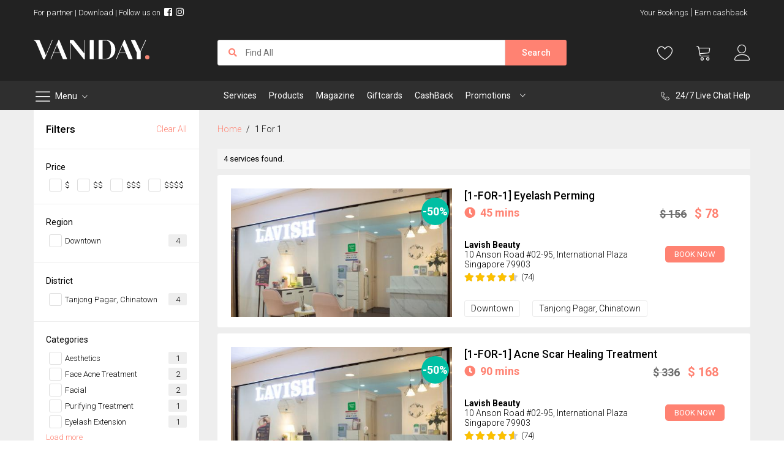

--- FILE ---
content_type: text/html; charset=UTF-8
request_url: https://www.vaniday.com/index.php/vaniday/service/tagcollection/producttag/5442
body_size: 48665
content:
<!doctype html>
<html lang="en">
    <head >
        
        <meta charset="utf-8"/><script type="text/javascript">(window.NREUM||(NREUM={})).init={privacy:{cookies_enabled:false},ajax:{deny_list:["bam.nr-data.net"]},feature_flags:["soft_nav"]};(window.NREUM||(NREUM={})).loader_config={xpid:"Vg4GVFBaARAFXFFUAwQGXlE=",licenseKey:"NRJS-35fcda8fb24e3182d6b",applicationID:"580645185",browserID:"580645211"};;/*! For license information please see nr-loader-full-1.306.0.min.js.LICENSE.txt */
(()=>{var e,t,r={384:(e,t,r)=>{"use strict";r.d(t,{NT:()=>a,US:()=>u,Zm:()=>o,bQ:()=>d,dV:()=>c,pV:()=>l});var n=r(6154),i=r(1863),s=r(1910);const a={beacon:"bam.nr-data.net",errorBeacon:"bam.nr-data.net"};function o(){return n.gm.NREUM||(n.gm.NREUM={}),void 0===n.gm.newrelic&&(n.gm.newrelic=n.gm.NREUM),n.gm.NREUM}function c(){let e=o();return e.o||(e.o={ST:n.gm.setTimeout,SI:n.gm.setImmediate||n.gm.setInterval,CT:n.gm.clearTimeout,XHR:n.gm.XMLHttpRequest,REQ:n.gm.Request,EV:n.gm.Event,PR:n.gm.Promise,MO:n.gm.MutationObserver,FETCH:n.gm.fetch,WS:n.gm.WebSocket},(0,s.i)(...Object.values(e.o))),e}function d(e,t){let r=o();r.initializedAgents??={},t.initializedAt={ms:(0,i.t)(),date:new Date},r.initializedAgents[e]=t}function u(e,t){o()[e]=t}function l(){return function(){let e=o();const t=e.info||{};e.info={beacon:a.beacon,errorBeacon:a.errorBeacon,...t}}(),function(){let e=o();const t=e.init||{};e.init={...t}}(),c(),function(){let e=o();const t=e.loader_config||{};e.loader_config={...t}}(),o()}},782:(e,t,r)=>{"use strict";r.d(t,{T:()=>n});const n=r(860).K7.pageViewTiming},860:(e,t,r)=>{"use strict";r.d(t,{$J:()=>u,K7:()=>c,P3:()=>d,XX:()=>i,Yy:()=>o,df:()=>s,qY:()=>n,v4:()=>a});const n="events",i="jserrors",s="browser/blobs",a="rum",o="browser/logs",c={ajax:"ajax",genericEvents:"generic_events",jserrors:i,logging:"logging",metrics:"metrics",pageAction:"page_action",pageViewEvent:"page_view_event",pageViewTiming:"page_view_timing",sessionReplay:"session_replay",sessionTrace:"session_trace",softNav:"soft_navigations",spa:"spa"},d={[c.pageViewEvent]:1,[c.pageViewTiming]:2,[c.metrics]:3,[c.jserrors]:4,[c.spa]:5,[c.ajax]:6,[c.sessionTrace]:7,[c.softNav]:8,[c.sessionReplay]:9,[c.logging]:10,[c.genericEvents]:11},u={[c.pageViewEvent]:a,[c.pageViewTiming]:n,[c.ajax]:n,[c.spa]:n,[c.softNav]:n,[c.metrics]:i,[c.jserrors]:i,[c.sessionTrace]:s,[c.sessionReplay]:s,[c.logging]:o,[c.genericEvents]:"ins"}},944:(e,t,r)=>{"use strict";r.d(t,{R:()=>i});var n=r(3241);function i(e,t){"function"==typeof console.debug&&(console.debug("New Relic Warning: https://github.com/newrelic/newrelic-browser-agent/blob/main/docs/warning-codes.md#".concat(e),t),(0,n.W)({agentIdentifier:null,drained:null,type:"data",name:"warn",feature:"warn",data:{code:e,secondary:t}}))}},993:(e,t,r)=>{"use strict";r.d(t,{A$:()=>s,ET:()=>a,TZ:()=>o,p_:()=>i});var n=r(860);const i={ERROR:"ERROR",WARN:"WARN",INFO:"INFO",DEBUG:"DEBUG",TRACE:"TRACE"},s={OFF:0,ERROR:1,WARN:2,INFO:3,DEBUG:4,TRACE:5},a="log",o=n.K7.logging},1687:(e,t,r)=>{"use strict";r.d(t,{Ak:()=>d,Ze:()=>h,x3:()=>u});var n=r(3241),i=r(7836),s=r(3606),a=r(860),o=r(2646);const c={};function d(e,t){const r={staged:!1,priority:a.P3[t]||0};l(e),c[e].get(t)||c[e].set(t,r)}function u(e,t){e&&c[e]&&(c[e].get(t)&&c[e].delete(t),p(e,t,!1),c[e].size&&f(e))}function l(e){if(!e)throw new Error("agentIdentifier required");c[e]||(c[e]=new Map)}function h(e="",t="feature",r=!1){if(l(e),!e||!c[e].get(t)||r)return p(e,t);c[e].get(t).staged=!0,f(e)}function f(e){const t=Array.from(c[e]);t.every(([e,t])=>t.staged)&&(t.sort((e,t)=>e[1].priority-t[1].priority),t.forEach(([t])=>{c[e].delete(t),p(e,t)}))}function p(e,t,r=!0){const a=e?i.ee.get(e):i.ee,c=s.i.handlers;if(!a.aborted&&a.backlog&&c){if((0,n.W)({agentIdentifier:e,type:"lifecycle",name:"drain",feature:t}),r){const e=a.backlog[t],r=c[t];if(r){for(let t=0;e&&t<e.length;++t)g(e[t],r);Object.entries(r).forEach(([e,t])=>{Object.values(t||{}).forEach(t=>{t[0]?.on&&t[0]?.context()instanceof o.y&&t[0].on(e,t[1])})})}}a.isolatedBacklog||delete c[t],a.backlog[t]=null,a.emit("drain-"+t,[])}}function g(e,t){var r=e[1];Object.values(t[r]||{}).forEach(t=>{var r=e[0];if(t[0]===r){var n=t[1],i=e[3],s=e[2];n.apply(i,s)}})}},1741:(e,t,r)=>{"use strict";r.d(t,{W:()=>s});var n=r(944),i=r(4261);class s{#e(e,...t){if(this[e]!==s.prototype[e])return this[e](...t);(0,n.R)(35,e)}addPageAction(e,t){return this.#e(i.hG,e,t)}register(e){return this.#e(i.eY,e)}recordCustomEvent(e,t){return this.#e(i.fF,e,t)}setPageViewName(e,t){return this.#e(i.Fw,e,t)}setCustomAttribute(e,t,r){return this.#e(i.cD,e,t,r)}noticeError(e,t){return this.#e(i.o5,e,t)}setUserId(e){return this.#e(i.Dl,e)}setApplicationVersion(e){return this.#e(i.nb,e)}setErrorHandler(e){return this.#e(i.bt,e)}addRelease(e,t){return this.#e(i.k6,e,t)}log(e,t){return this.#e(i.$9,e,t)}start(){return this.#e(i.d3)}finished(e){return this.#e(i.BL,e)}recordReplay(){return this.#e(i.CH)}pauseReplay(){return this.#e(i.Tb)}addToTrace(e){return this.#e(i.U2,e)}setCurrentRouteName(e){return this.#e(i.PA,e)}interaction(e){return this.#e(i.dT,e)}wrapLogger(e,t,r){return this.#e(i.Wb,e,t,r)}measure(e,t){return this.#e(i.V1,e,t)}consent(e){return this.#e(i.Pv,e)}}},1863:(e,t,r)=>{"use strict";function n(){return Math.floor(performance.now())}r.d(t,{t:()=>n})},1910:(e,t,r)=>{"use strict";r.d(t,{i:()=>s});var n=r(944);const i=new Map;function s(...e){return e.every(e=>{if(i.has(e))return i.get(e);const t="function"==typeof e?e.toString():"",r=t.includes("[native code]"),s=t.includes("nrWrapper");return r||s||(0,n.R)(64,e?.name||t),i.set(e,r),r})}},2555:(e,t,r)=>{"use strict";r.d(t,{D:()=>o,f:()=>a});var n=r(384),i=r(8122);const s={beacon:n.NT.beacon,errorBeacon:n.NT.errorBeacon,licenseKey:void 0,applicationID:void 0,sa:void 0,queueTime:void 0,applicationTime:void 0,ttGuid:void 0,user:void 0,account:void 0,product:void 0,extra:void 0,jsAttributes:{},userAttributes:void 0,atts:void 0,transactionName:void 0,tNamePlain:void 0};function a(e){try{return!!e.licenseKey&&!!e.errorBeacon&&!!e.applicationID}catch(e){return!1}}const o=e=>(0,i.a)(e,s)},2614:(e,t,r)=>{"use strict";r.d(t,{BB:()=>a,H3:()=>n,g:()=>d,iL:()=>c,tS:()=>o,uh:()=>i,wk:()=>s});const n="NRBA",i="SESSION",s=144e5,a=18e5,o={STARTED:"session-started",PAUSE:"session-pause",RESET:"session-reset",RESUME:"session-resume",UPDATE:"session-update"},c={SAME_TAB:"same-tab",CROSS_TAB:"cross-tab"},d={OFF:0,FULL:1,ERROR:2}},2646:(e,t,r)=>{"use strict";r.d(t,{y:()=>n});class n{constructor(e){this.contextId=e}}},2843:(e,t,r)=>{"use strict";r.d(t,{G:()=>s,u:()=>i});var n=r(3878);function i(e,t=!1,r,i){(0,n.DD)("visibilitychange",function(){if(t)return void("hidden"===document.visibilityState&&e());e(document.visibilityState)},r,i)}function s(e,t,r){(0,n.sp)("pagehide",e,t,r)}},3241:(e,t,r)=>{"use strict";r.d(t,{W:()=>s});var n=r(6154);const i="newrelic";function s(e={}){try{n.gm.dispatchEvent(new CustomEvent(i,{detail:e}))}catch(e){}}},3304:(e,t,r)=>{"use strict";r.d(t,{A:()=>s});var n=r(7836);const i=()=>{const e=new WeakSet;return(t,r)=>{if("object"==typeof r&&null!==r){if(e.has(r))return;e.add(r)}return r}};function s(e){try{return JSON.stringify(e,i())??""}catch(e){try{n.ee.emit("internal-error",[e])}catch(e){}return""}}},3333:(e,t,r)=>{"use strict";r.d(t,{$v:()=>u,TZ:()=>n,Xh:()=>c,Zp:()=>i,kd:()=>d,mq:()=>o,nf:()=>a,qN:()=>s});const n=r(860).K7.genericEvents,i=["auxclick","click","copy","keydown","paste","scrollend"],s=["focus","blur"],a=4,o=1e3,c=2e3,d=["PageAction","UserAction","BrowserPerformance"],u={RESOURCES:"experimental.resources",REGISTER:"register"}},3434:(e,t,r)=>{"use strict";r.d(t,{Jt:()=>s,YM:()=>d});var n=r(7836),i=r(5607);const s="nr@original:".concat(i.W),a=50;var o=Object.prototype.hasOwnProperty,c=!1;function d(e,t){return e||(e=n.ee),r.inPlace=function(e,t,n,i,s){n||(n="");const a="-"===n.charAt(0);for(let o=0;o<t.length;o++){const c=t[o],d=e[c];l(d)||(e[c]=r(d,a?c+n:n,i,c,s))}},r.flag=s,r;function r(t,r,n,c,d){return l(t)?t:(r||(r=""),nrWrapper[s]=t,function(e,t,r){if(Object.defineProperty&&Object.keys)try{return Object.keys(e).forEach(function(r){Object.defineProperty(t,r,{get:function(){return e[r]},set:function(t){return e[r]=t,t}})}),t}catch(e){u([e],r)}for(var n in e)o.call(e,n)&&(t[n]=e[n])}(t,nrWrapper,e),nrWrapper);function nrWrapper(){var s,o,l,h;let f;try{o=this,s=[...arguments],l="function"==typeof n?n(s,o):n||{}}catch(t){u([t,"",[s,o,c],l],e)}i(r+"start",[s,o,c],l,d);const p=performance.now();let g;try{return h=t.apply(o,s),g=performance.now(),h}catch(e){throw g=performance.now(),i(r+"err",[s,o,e],l,d),f=e,f}finally{const e=g-p,t={start:p,end:g,duration:e,isLongTask:e>=a,methodName:c,thrownError:f};t.isLongTask&&i("long-task",[t,o],l,d),i(r+"end",[s,o,h],l,d)}}}function i(r,n,i,s){if(!c||t){var a=c;c=!0;try{e.emit(r,n,i,t,s)}catch(t){u([t,r,n,i],e)}c=a}}}function u(e,t){t||(t=n.ee);try{t.emit("internal-error",e)}catch(e){}}function l(e){return!(e&&"function"==typeof e&&e.apply&&!e[s])}},3606:(e,t,r)=>{"use strict";r.d(t,{i:()=>s});var n=r(9908);s.on=a;var i=s.handlers={};function s(e,t,r,s){a(s||n.d,i,e,t,r)}function a(e,t,r,i,s){s||(s="feature"),e||(e=n.d);var a=t[s]=t[s]||{};(a[r]=a[r]||[]).push([e,i])}},3738:(e,t,r)=>{"use strict";r.d(t,{He:()=>i,Kp:()=>o,Lc:()=>d,Rz:()=>u,TZ:()=>n,bD:()=>s,d3:()=>a,jx:()=>l,sl:()=>h,uP:()=>c});const n=r(860).K7.sessionTrace,i="bstResource",s="resource",a="-start",o="-end",c="fn"+a,d="fn"+o,u="pushState",l=1e3,h=3e4},3785:(e,t,r)=>{"use strict";r.d(t,{R:()=>c,b:()=>d});var n=r(9908),i=r(1863),s=r(860),a=r(3969),o=r(993);function c(e,t,r={},c=o.p_.INFO,d=!0,u,l=(0,i.t)()){(0,n.p)(a.xV,["API/logging/".concat(c.toLowerCase(),"/called")],void 0,s.K7.metrics,e),(0,n.p)(o.ET,[l,t,r,c,d,u],void 0,s.K7.logging,e)}function d(e){return"string"==typeof e&&Object.values(o.p_).some(t=>t===e.toUpperCase().trim())}},3878:(e,t,r)=>{"use strict";function n(e,t){return{capture:e,passive:!1,signal:t}}function i(e,t,r=!1,i){window.addEventListener(e,t,n(r,i))}function s(e,t,r=!1,i){document.addEventListener(e,t,n(r,i))}r.d(t,{DD:()=>s,jT:()=>n,sp:()=>i})},3969:(e,t,r)=>{"use strict";r.d(t,{TZ:()=>n,XG:()=>o,rs:()=>i,xV:()=>a,z_:()=>s});const n=r(860).K7.metrics,i="sm",s="cm",a="storeSupportabilityMetrics",o="storeEventMetrics"},4234:(e,t,r)=>{"use strict";r.d(t,{W:()=>s});var n=r(7836),i=r(1687);class s{constructor(e,t){this.agentIdentifier=e,this.ee=n.ee.get(e),this.featureName=t,this.blocked=!1}deregisterDrain(){(0,i.x3)(this.agentIdentifier,this.featureName)}}},4261:(e,t,r)=>{"use strict";r.d(t,{$9:()=>d,BL:()=>o,CH:()=>f,Dl:()=>w,Fw:()=>y,PA:()=>m,Pl:()=>n,Pv:()=>E,Tb:()=>l,U2:()=>s,V1:()=>T,Wb:()=>x,bt:()=>b,cD:()=>v,d3:()=>R,dT:()=>c,eY:()=>p,fF:()=>h,hG:()=>i,k6:()=>a,nb:()=>g,o5:()=>u});const n="api-",i="addPageAction",s="addToTrace",a="addRelease",o="finished",c="interaction",d="log",u="noticeError",l="pauseReplay",h="recordCustomEvent",f="recordReplay",p="register",g="setApplicationVersion",m="setCurrentRouteName",v="setCustomAttribute",b="setErrorHandler",y="setPageViewName",w="setUserId",R="start",x="wrapLogger",T="measure",E="consent"},4387:(e,t,r)=>{"use strict";function n(e={}){return!(!e.id||!e.name)}function i(e){return"string"==typeof e&&e.trim().length<501||"number"==typeof e}function s(e,t){if(2!==t?.harvestEndpointVersion)return{};const r=t.agentRef.runtime.appMetadata.agents[0].entityGuid;return n(e)?{"source.id":e.id,"source.name":e.name,"source.type":e.type,"parent.id":e.parent?.id||r}:{"entity.guid":r,appId:t.agentRef.info.applicationID}}r.d(t,{Ux:()=>s,c7:()=>n,yo:()=>i})},5205:(e,t,r)=>{"use strict";r.d(t,{j:()=>A});var n=r(384),i=r(1741);var s=r(2555),a=r(3333);const o=e=>{if(!e||"string"!=typeof e)return!1;try{document.createDocumentFragment().querySelector(e)}catch{return!1}return!0};var c=r(2614),d=r(944),u=r(8122);const l="[data-nr-mask]",h=e=>(0,u.a)(e,(()=>{const e={feature_flags:[],experimental:{allow_registered_children:!1,resources:!1},mask_selector:"*",block_selector:"[data-nr-block]",mask_input_options:{color:!1,date:!1,"datetime-local":!1,email:!1,month:!1,number:!1,range:!1,search:!1,tel:!1,text:!1,time:!1,url:!1,week:!1,textarea:!1,select:!1,password:!0}};return{ajax:{deny_list:void 0,block_internal:!0,enabled:!0,autoStart:!0},api:{get allow_registered_children(){return e.feature_flags.includes(a.$v.REGISTER)||e.experimental.allow_registered_children},set allow_registered_children(t){e.experimental.allow_registered_children=t},duplicate_registered_data:!1},browser_consent_mode:{enabled:!1},distributed_tracing:{enabled:void 0,exclude_newrelic_header:void 0,cors_use_newrelic_header:void 0,cors_use_tracecontext_headers:void 0,allowed_origins:void 0},get feature_flags(){return e.feature_flags},set feature_flags(t){e.feature_flags=t},generic_events:{enabled:!0,autoStart:!0},harvest:{interval:30},jserrors:{enabled:!0,autoStart:!0},logging:{enabled:!0,autoStart:!0},metrics:{enabled:!0,autoStart:!0},obfuscate:void 0,page_action:{enabled:!0},page_view_event:{enabled:!0,autoStart:!0},page_view_timing:{enabled:!0,autoStart:!0},performance:{capture_marks:!1,capture_measures:!1,capture_detail:!0,resources:{get enabled(){return e.feature_flags.includes(a.$v.RESOURCES)||e.experimental.resources},set enabled(t){e.experimental.resources=t},asset_types:[],first_party_domains:[],ignore_newrelic:!0}},privacy:{cookies_enabled:!0},proxy:{assets:void 0,beacon:void 0},session:{expiresMs:c.wk,inactiveMs:c.BB},session_replay:{autoStart:!0,enabled:!1,preload:!1,sampling_rate:10,error_sampling_rate:100,collect_fonts:!1,inline_images:!1,fix_stylesheets:!0,mask_all_inputs:!0,get mask_text_selector(){return e.mask_selector},set mask_text_selector(t){o(t)?e.mask_selector="".concat(t,",").concat(l):""===t||null===t?e.mask_selector=l:(0,d.R)(5,t)},get block_class(){return"nr-block"},get ignore_class(){return"nr-ignore"},get mask_text_class(){return"nr-mask"},get block_selector(){return e.block_selector},set block_selector(t){o(t)?e.block_selector+=",".concat(t):""!==t&&(0,d.R)(6,t)},get mask_input_options(){return e.mask_input_options},set mask_input_options(t){t&&"object"==typeof t?e.mask_input_options={...t,password:!0}:(0,d.R)(7,t)}},session_trace:{enabled:!0,autoStart:!0},soft_navigations:{enabled:!0,autoStart:!0},spa:{enabled:!0,autoStart:!0},ssl:void 0,user_actions:{enabled:!0,elementAttributes:["id","className","tagName","type"]}}})());var f=r(6154),p=r(9324);let g=0;const m={buildEnv:p.F3,distMethod:p.Xs,version:p.xv,originTime:f.WN},v={consented:!1},b={appMetadata:{},get consented(){return this.session?.state?.consent||v.consented},set consented(e){v.consented=e},customTransaction:void 0,denyList:void 0,disabled:!1,harvester:void 0,isolatedBacklog:!1,isRecording:!1,loaderType:void 0,maxBytes:3e4,obfuscator:void 0,onerror:void 0,ptid:void 0,releaseIds:{},session:void 0,timeKeeper:void 0,registeredEntities:[],jsAttributesMetadata:{bytes:0},get harvestCount(){return++g}},y=e=>{const t=(0,u.a)(e,b),r=Object.keys(m).reduce((e,t)=>(e[t]={value:m[t],writable:!1,configurable:!0,enumerable:!0},e),{});return Object.defineProperties(t,r)};var w=r(5701);const R=e=>{const t=e.startsWith("http");e+="/",r.p=t?e:"https://"+e};var x=r(7836),T=r(3241);const E={accountID:void 0,trustKey:void 0,agentID:void 0,licenseKey:void 0,applicationID:void 0,xpid:void 0},S=e=>(0,u.a)(e,E),_=new Set;function A(e,t={},r,a){let{init:o,info:c,loader_config:d,runtime:u={},exposed:l=!0}=t;if(!c){const e=(0,n.pV)();o=e.init,c=e.info,d=e.loader_config}e.init=h(o||{}),e.loader_config=S(d||{}),c.jsAttributes??={},f.bv&&(c.jsAttributes.isWorker=!0),e.info=(0,s.D)(c);const p=e.init,g=[c.beacon,c.errorBeacon];_.has(e.agentIdentifier)||(p.proxy.assets&&(R(p.proxy.assets),g.push(p.proxy.assets)),p.proxy.beacon&&g.push(p.proxy.beacon),e.beacons=[...g],function(e){const t=(0,n.pV)();Object.getOwnPropertyNames(i.W.prototype).forEach(r=>{const n=i.W.prototype[r];if("function"!=typeof n||"constructor"===n)return;let s=t[r];e[r]&&!1!==e.exposed&&"micro-agent"!==e.runtime?.loaderType&&(t[r]=(...t)=>{const n=e[r](...t);return s?s(...t):n})})}(e),(0,n.US)("activatedFeatures",w.B),e.runSoftNavOverSpa&&=!0===p.soft_navigations.enabled&&p.feature_flags.includes("soft_nav")),u.denyList=[...p.ajax.deny_list||[],...p.ajax.block_internal?g:[]],u.ptid=e.agentIdentifier,u.loaderType=r,e.runtime=y(u),_.has(e.agentIdentifier)||(e.ee=x.ee.get(e.agentIdentifier),e.exposed=l,(0,T.W)({agentIdentifier:e.agentIdentifier,drained:!!w.B?.[e.agentIdentifier],type:"lifecycle",name:"initialize",feature:void 0,data:e.config})),_.add(e.agentIdentifier)}},5270:(e,t,r)=>{"use strict";r.d(t,{Aw:()=>a,SR:()=>s,rF:()=>o});var n=r(384),i=r(7767);function s(e){return!!(0,n.dV)().o.MO&&(0,i.V)(e)&&!0===e?.session_trace.enabled}function a(e){return!0===e?.session_replay.preload&&s(e)}function o(e,t){try{if("string"==typeof t?.type){if("password"===t.type.toLowerCase())return"*".repeat(e?.length||0);if(void 0!==t?.dataset?.nrUnmask||t?.classList?.contains("nr-unmask"))return e}}catch(e){}return"string"==typeof e?e.replace(/[\S]/g,"*"):"*".repeat(e?.length||0)}},5289:(e,t,r)=>{"use strict";r.d(t,{GG:()=>a,Qr:()=>c,sB:()=>o});var n=r(3878),i=r(6389);function s(){return"undefined"==typeof document||"complete"===document.readyState}function a(e,t){if(s())return e();const r=(0,i.J)(e),a=setInterval(()=>{s()&&(clearInterval(a),r())},500);(0,n.sp)("load",r,t)}function o(e){if(s())return e();(0,n.DD)("DOMContentLoaded",e)}function c(e){if(s())return e();(0,n.sp)("popstate",e)}},5607:(e,t,r)=>{"use strict";r.d(t,{W:()=>n});const n=(0,r(9566).bz)()},5701:(e,t,r)=>{"use strict";r.d(t,{B:()=>s,t:()=>a});var n=r(3241);const i=new Set,s={};function a(e,t){const r=t.agentIdentifier;s[r]??={},e&&"object"==typeof e&&(i.has(r)||(t.ee.emit("rumresp",[e]),s[r]=e,i.add(r),(0,n.W)({agentIdentifier:r,loaded:!0,drained:!0,type:"lifecycle",name:"load",feature:void 0,data:e})))}},6154:(e,t,r)=>{"use strict";r.d(t,{OF:()=>d,RI:()=>i,WN:()=>h,bv:()=>s,eN:()=>f,gm:()=>a,lR:()=>l,m:()=>c,mw:()=>o,sb:()=>u});var n=r(1863);const i="undefined"!=typeof window&&!!window.document,s="undefined"!=typeof WorkerGlobalScope&&("undefined"!=typeof self&&self instanceof WorkerGlobalScope&&self.navigator instanceof WorkerNavigator||"undefined"!=typeof globalThis&&globalThis instanceof WorkerGlobalScope&&globalThis.navigator instanceof WorkerNavigator),a=i?window:"undefined"!=typeof WorkerGlobalScope&&("undefined"!=typeof self&&self instanceof WorkerGlobalScope&&self||"undefined"!=typeof globalThis&&globalThis instanceof WorkerGlobalScope&&globalThis),o=Boolean("hidden"===a?.document?.visibilityState),c=""+a?.location,d=/iPad|iPhone|iPod/.test(a.navigator?.userAgent),u=d&&"undefined"==typeof SharedWorker,l=(()=>{const e=a.navigator?.userAgent?.match(/Firefox[/\s](\d+\.\d+)/);return Array.isArray(e)&&e.length>=2?+e[1]:0})(),h=Date.now()-(0,n.t)(),f=()=>"undefined"!=typeof PerformanceNavigationTiming&&a?.performance?.getEntriesByType("navigation")?.[0]?.responseStart},6344:(e,t,r)=>{"use strict";r.d(t,{BB:()=>u,Qb:()=>l,TZ:()=>i,Ug:()=>a,Vh:()=>s,_s:()=>o,bc:()=>d,yP:()=>c});var n=r(2614);const i=r(860).K7.sessionReplay,s="errorDuringReplay",a=.12,o={DomContentLoaded:0,Load:1,FullSnapshot:2,IncrementalSnapshot:3,Meta:4,Custom:5},c={[n.g.ERROR]:15e3,[n.g.FULL]:3e5,[n.g.OFF]:0},d={RESET:{message:"Session was reset",sm:"Reset"},IMPORT:{message:"Recorder failed to import",sm:"Import"},TOO_MANY:{message:"429: Too Many Requests",sm:"Too-Many"},TOO_BIG:{message:"Payload was too large",sm:"Too-Big"},CROSS_TAB:{message:"Session Entity was set to OFF on another tab",sm:"Cross-Tab"},ENTITLEMENTS:{message:"Session Replay is not allowed and will not be started",sm:"Entitlement"}},u=5e3,l={API:"api",RESUME:"resume",SWITCH_TO_FULL:"switchToFull",INITIALIZE:"initialize",PRELOAD:"preload"}},6389:(e,t,r)=>{"use strict";function n(e,t=500,r={}){const n=r?.leading||!1;let i;return(...r)=>{n&&void 0===i&&(e.apply(this,r),i=setTimeout(()=>{i=clearTimeout(i)},t)),n||(clearTimeout(i),i=setTimeout(()=>{e.apply(this,r)},t))}}function i(e){let t=!1;return(...r)=>{t||(t=!0,e.apply(this,r))}}r.d(t,{J:()=>i,s:()=>n})},6630:(e,t,r)=>{"use strict";r.d(t,{T:()=>n});const n=r(860).K7.pageViewEvent},6774:(e,t,r)=>{"use strict";r.d(t,{T:()=>n});const n=r(860).K7.jserrors},7295:(e,t,r)=>{"use strict";r.d(t,{Xv:()=>a,gX:()=>i,iW:()=>s});var n=[];function i(e){if(!e||s(e))return!1;if(0===n.length)return!0;for(var t=0;t<n.length;t++){var r=n[t];if("*"===r.hostname)return!1;if(o(r.hostname,e.hostname)&&c(r.pathname,e.pathname))return!1}return!0}function s(e){return void 0===e.hostname}function a(e){if(n=[],e&&e.length)for(var t=0;t<e.length;t++){let r=e[t];if(!r)continue;0===r.indexOf("http://")?r=r.substring(7):0===r.indexOf("https://")&&(r=r.substring(8));const i=r.indexOf("/");let s,a;i>0?(s=r.substring(0,i),a=r.substring(i)):(s=r,a="");let[o]=s.split(":");n.push({hostname:o,pathname:a})}}function o(e,t){return!(e.length>t.length)&&t.indexOf(e)===t.length-e.length}function c(e,t){return 0===e.indexOf("/")&&(e=e.substring(1)),0===t.indexOf("/")&&(t=t.substring(1)),""===e||e===t}},7485:(e,t,r)=>{"use strict";r.d(t,{D:()=>i});var n=r(6154);function i(e){if(0===(e||"").indexOf("data:"))return{protocol:"data"};try{const t=new URL(e,location.href),r={port:t.port,hostname:t.hostname,pathname:t.pathname,search:t.search,protocol:t.protocol.slice(0,t.protocol.indexOf(":")),sameOrigin:t.protocol===n.gm?.location?.protocol&&t.host===n.gm?.location?.host};return r.port&&""!==r.port||("http:"===t.protocol&&(r.port="80"),"https:"===t.protocol&&(r.port="443")),r.pathname&&""!==r.pathname?r.pathname.startsWith("/")||(r.pathname="/".concat(r.pathname)):r.pathname="/",r}catch(e){return{}}}},7699:(e,t,r)=>{"use strict";r.d(t,{It:()=>s,KC:()=>o,No:()=>i,qh:()=>a});var n=r(860);const i=16e3,s=1e6,a="SESSION_ERROR",o={[n.K7.logging]:!0,[n.K7.genericEvents]:!1,[n.K7.jserrors]:!1,[n.K7.ajax]:!1}},7767:(e,t,r)=>{"use strict";r.d(t,{V:()=>i});var n=r(6154);const i=e=>n.RI&&!0===e?.privacy.cookies_enabled},7836:(e,t,r)=>{"use strict";r.d(t,{P:()=>o,ee:()=>c});var n=r(384),i=r(8990),s=r(2646),a=r(5607);const o="nr@context:".concat(a.W),c=function e(t,r){var n={},a={},u={},l=!1;try{l=16===r.length&&d.initializedAgents?.[r]?.runtime.isolatedBacklog}catch(e){}var h={on:p,addEventListener:p,removeEventListener:function(e,t){var r=n[e];if(!r)return;for(var i=0;i<r.length;i++)r[i]===t&&r.splice(i,1)},emit:function(e,r,n,i,s){!1!==s&&(s=!0);if(c.aborted&&!i)return;t&&s&&t.emit(e,r,n);var o=f(n);g(e).forEach(e=>{e.apply(o,r)});var d=v()[a[e]];d&&d.push([h,e,r,o]);return o},get:m,listeners:g,context:f,buffer:function(e,t){const r=v();if(t=t||"feature",h.aborted)return;Object.entries(e||{}).forEach(([e,n])=>{a[n]=t,t in r||(r[t]=[])})},abort:function(){h._aborted=!0,Object.keys(h.backlog).forEach(e=>{delete h.backlog[e]})},isBuffering:function(e){return!!v()[a[e]]},debugId:r,backlog:l?{}:t&&"object"==typeof t.backlog?t.backlog:{},isolatedBacklog:l};return Object.defineProperty(h,"aborted",{get:()=>{let e=h._aborted||!1;return e||(t&&(e=t.aborted),e)}}),h;function f(e){return e&&e instanceof s.y?e:e?(0,i.I)(e,o,()=>new s.y(o)):new s.y(o)}function p(e,t){n[e]=g(e).concat(t)}function g(e){return n[e]||[]}function m(t){return u[t]=u[t]||e(h,t)}function v(){return h.backlog}}(void 0,"globalEE"),d=(0,n.Zm)();d.ee||(d.ee=c)},8122:(e,t,r)=>{"use strict";r.d(t,{a:()=>i});var n=r(944);function i(e,t){try{if(!e||"object"!=typeof e)return(0,n.R)(3);if(!t||"object"!=typeof t)return(0,n.R)(4);const r=Object.create(Object.getPrototypeOf(t),Object.getOwnPropertyDescriptors(t)),s=0===Object.keys(r).length?e:r;for(let a in s)if(void 0!==e[a])try{if(null===e[a]){r[a]=null;continue}Array.isArray(e[a])&&Array.isArray(t[a])?r[a]=Array.from(new Set([...e[a],...t[a]])):"object"==typeof e[a]&&"object"==typeof t[a]?r[a]=i(e[a],t[a]):r[a]=e[a]}catch(e){r[a]||(0,n.R)(1,e)}return r}catch(e){(0,n.R)(2,e)}}},8139:(e,t,r)=>{"use strict";r.d(t,{u:()=>h});var n=r(7836),i=r(3434),s=r(8990),a=r(6154);const o={},c=a.gm.XMLHttpRequest,d="addEventListener",u="removeEventListener",l="nr@wrapped:".concat(n.P);function h(e){var t=function(e){return(e||n.ee).get("events")}(e);if(o[t.debugId]++)return t;o[t.debugId]=1;var r=(0,i.YM)(t,!0);function h(e){r.inPlace(e,[d,u],"-",p)}function p(e,t){return e[1]}return"getPrototypeOf"in Object&&(a.RI&&f(document,h),c&&f(c.prototype,h),f(a.gm,h)),t.on(d+"-start",function(e,t){var n=e[1];if(null!==n&&("function"==typeof n||"object"==typeof n)&&"newrelic"!==e[0]){var i=(0,s.I)(n,l,function(){var e={object:function(){if("function"!=typeof n.handleEvent)return;return n.handleEvent.apply(n,arguments)},function:n}[typeof n];return e?r(e,"fn-",null,e.name||"anonymous"):n});this.wrapped=e[1]=i}}),t.on(u+"-start",function(e){e[1]=this.wrapped||e[1]}),t}function f(e,t,...r){let n=e;for(;"object"==typeof n&&!Object.prototype.hasOwnProperty.call(n,d);)n=Object.getPrototypeOf(n);n&&t(n,...r)}},8374:(e,t,r)=>{r.nc=(()=>{try{return document?.currentScript?.nonce}catch(e){}return""})()},8990:(e,t,r)=>{"use strict";r.d(t,{I:()=>i});var n=Object.prototype.hasOwnProperty;function i(e,t,r){if(n.call(e,t))return e[t];var i=r();if(Object.defineProperty&&Object.keys)try{return Object.defineProperty(e,t,{value:i,writable:!0,enumerable:!1}),i}catch(e){}return e[t]=i,i}},9300:(e,t,r)=>{"use strict";r.d(t,{T:()=>n});const n=r(860).K7.ajax},9324:(e,t,r)=>{"use strict";r.d(t,{AJ:()=>a,F3:()=>i,Xs:()=>s,Yq:()=>o,xv:()=>n});const n="1.306.0",i="PROD",s="CDN",a="@newrelic/rrweb",o="1.0.1"},9566:(e,t,r)=>{"use strict";r.d(t,{LA:()=>o,ZF:()=>c,bz:()=>a,el:()=>d});var n=r(6154);const i="xxxxxxxx-xxxx-4xxx-yxxx-xxxxxxxxxxxx";function s(e,t){return e?15&e[t]:16*Math.random()|0}function a(){const e=n.gm?.crypto||n.gm?.msCrypto;let t,r=0;return e&&e.getRandomValues&&(t=e.getRandomValues(new Uint8Array(30))),i.split("").map(e=>"x"===e?s(t,r++).toString(16):"y"===e?(3&s()|8).toString(16):e).join("")}function o(e){const t=n.gm?.crypto||n.gm?.msCrypto;let r,i=0;t&&t.getRandomValues&&(r=t.getRandomValues(new Uint8Array(e)));const a=[];for(var o=0;o<e;o++)a.push(s(r,i++).toString(16));return a.join("")}function c(){return o(16)}function d(){return o(32)}},9908:(e,t,r)=>{"use strict";r.d(t,{d:()=>n,p:()=>i});var n=r(7836).ee.get("handle");function i(e,t,r,i,s){s?(s.buffer([e],i),s.emit(e,t,r)):(n.buffer([e],i),n.emit(e,t,r))}}},n={};function i(e){var t=n[e];if(void 0!==t)return t.exports;var s=n[e]={exports:{}};return r[e](s,s.exports,i),s.exports}i.m=r,i.d=(e,t)=>{for(var r in t)i.o(t,r)&&!i.o(e,r)&&Object.defineProperty(e,r,{enumerable:!0,get:t[r]})},i.f={},i.e=e=>Promise.all(Object.keys(i.f).reduce((t,r)=>(i.f[r](e,t),t),[])),i.u=e=>({95:"nr-full-compressor",222:"nr-full-recorder",891:"nr-full"}[e]+"-1.306.0.min.js"),i.o=(e,t)=>Object.prototype.hasOwnProperty.call(e,t),e={},t="NRBA-1.306.0.PROD:",i.l=(r,n,s,a)=>{if(e[r])e[r].push(n);else{var o,c;if(void 0!==s)for(var d=document.getElementsByTagName("script"),u=0;u<d.length;u++){var l=d[u];if(l.getAttribute("src")==r||l.getAttribute("data-webpack")==t+s){o=l;break}}if(!o){c=!0;var h={891:"sha512-/qWwMy3p/JNeZV9rxHDveO1SVRPsZc7FtEp+2Lwg2eXDKVTRsSkepoVKGoM6a2PaBKhi7tgk9Syz3GHhV/yEBw==",222:"sha512-TKprBSnI/se97DcqYC50sbV35OK4fdHFoUVFjQ3MxPzZoM9kVYF05SBRTnmHgdFeKzeyKrmNtyMZ/laMgnVIYw==",95:"sha512-Biiz6/+C2nyMTq0pqutBfzkUzT6wYxHWDsq0djpz1lZPBXEE/rPEha8AflYkYG65zieTtpxqEWp7DB+N32u4RA=="};(o=document.createElement("script")).charset="utf-8",i.nc&&o.setAttribute("nonce",i.nc),o.setAttribute("data-webpack",t+s),o.src=r,0!==o.src.indexOf(window.location.origin+"/")&&(o.crossOrigin="anonymous"),h[a]&&(o.integrity=h[a])}e[r]=[n];var f=(t,n)=>{o.onerror=o.onload=null,clearTimeout(p);var i=e[r];if(delete e[r],o.parentNode&&o.parentNode.removeChild(o),i&&i.forEach(e=>e(n)),t)return t(n)},p=setTimeout(f.bind(null,void 0,{type:"timeout",target:o}),12e4);o.onerror=f.bind(null,o.onerror),o.onload=f.bind(null,o.onload),c&&document.head.appendChild(o)}},i.r=e=>{"undefined"!=typeof Symbol&&Symbol.toStringTag&&Object.defineProperty(e,Symbol.toStringTag,{value:"Module"}),Object.defineProperty(e,"__esModule",{value:!0})},i.p="https://js-agent.newrelic.com/",(()=>{var e={85:0,959:0};i.f.j=(t,r)=>{var n=i.o(e,t)?e[t]:void 0;if(0!==n)if(n)r.push(n[2]);else{var s=new Promise((r,i)=>n=e[t]=[r,i]);r.push(n[2]=s);var a=i.p+i.u(t),o=new Error;i.l(a,r=>{if(i.o(e,t)&&(0!==(n=e[t])&&(e[t]=void 0),n)){var s=r&&("load"===r.type?"missing":r.type),a=r&&r.target&&r.target.src;o.message="Loading chunk "+t+" failed: ("+s+": "+a+")",o.name="ChunkLoadError",o.type=s,o.request=a,n[1](o)}},"chunk-"+t,t)}};var t=(t,r)=>{var n,s,[a,o,c]=r,d=0;if(a.some(t=>0!==e[t])){for(n in o)i.o(o,n)&&(i.m[n]=o[n]);if(c)c(i)}for(t&&t(r);d<a.length;d++)s=a[d],i.o(e,s)&&e[s]&&e[s][0](),e[s]=0},r=self["webpackChunk:NRBA-1.306.0.PROD"]=self["webpackChunk:NRBA-1.306.0.PROD"]||[];r.forEach(t.bind(null,0)),r.push=t.bind(null,r.push.bind(r))})(),(()=>{"use strict";i(8374);var e=i(9566),t=i(1741);class r extends t.W{agentIdentifier=(0,e.LA)(16)}var n=i(860);const s=Object.values(n.K7);var a=i(5205);var o=i(9908),c=i(1863),d=i(4261),u=i(3241),l=i(944),h=i(5701),f=i(3969);function p(e,t,i,s){const a=s||i;!a||a[e]&&a[e]!==r.prototype[e]||(a[e]=function(){(0,o.p)(f.xV,["API/"+e+"/called"],void 0,n.K7.metrics,i.ee),(0,u.W)({agentIdentifier:i.agentIdentifier,drained:!!h.B?.[i.agentIdentifier],type:"data",name:"api",feature:d.Pl+e,data:{}});try{return t.apply(this,arguments)}catch(e){(0,l.R)(23,e)}})}function g(e,t,r,n,i){const s=e.info;null===r?delete s.jsAttributes[t]:s.jsAttributes[t]=r,(i||null===r)&&(0,o.p)(d.Pl+n,[(0,c.t)(),t,r],void 0,"session",e.ee)}var m=i(1687),v=i(4234),b=i(5289),y=i(6154),w=i(5270),R=i(7767),x=i(6389),T=i(7699);class E extends v.W{constructor(e,t){super(e.agentIdentifier,t),this.agentRef=e,this.abortHandler=void 0,this.featAggregate=void 0,this.loadedSuccessfully=void 0,this.onAggregateImported=new Promise(e=>{this.loadedSuccessfully=e}),this.deferred=Promise.resolve(),!1===e.init[this.featureName].autoStart?this.deferred=new Promise((t,r)=>{this.ee.on("manual-start-all",(0,x.J)(()=>{(0,m.Ak)(e.agentIdentifier,this.featureName),t()}))}):(0,m.Ak)(e.agentIdentifier,t)}importAggregator(e,t,r={}){if(this.featAggregate)return;const n=async()=>{let n;await this.deferred;try{if((0,R.V)(e.init)){const{setupAgentSession:t}=await i.e(891).then(i.bind(i,8766));n=t(e)}}catch(e){(0,l.R)(20,e),this.ee.emit("internal-error",[e]),(0,o.p)(T.qh,[e],void 0,this.featureName,this.ee)}try{if(!this.#t(this.featureName,n,e.init))return(0,m.Ze)(this.agentIdentifier,this.featureName),void this.loadedSuccessfully(!1);const{Aggregate:i}=await t();this.featAggregate=new i(e,r),e.runtime.harvester.initializedAggregates.push(this.featAggregate),this.loadedSuccessfully(!0)}catch(e){(0,l.R)(34,e),this.abortHandler?.(),(0,m.Ze)(this.agentIdentifier,this.featureName,!0),this.loadedSuccessfully(!1),this.ee&&this.ee.abort()}};y.RI?(0,b.GG)(()=>n(),!0):n()}#t(e,t,r){if(this.blocked)return!1;switch(e){case n.K7.sessionReplay:return(0,w.SR)(r)&&!!t;case n.K7.sessionTrace:return!!t;default:return!0}}}var S=i(6630),_=i(2614);class A extends E{static featureName=S.T;constructor(e){var t;super(e,S.T),this.setupInspectionEvents(e.agentIdentifier),t=e,p(d.Fw,function(e,r){"string"==typeof e&&("/"!==e.charAt(0)&&(e="/"+e),t.runtime.customTransaction=(r||"http://custom.transaction")+e,(0,o.p)(d.Pl+d.Fw,[(0,c.t)()],void 0,void 0,t.ee))},t),this.importAggregator(e,()=>i.e(891).then(i.bind(i,3718)))}setupInspectionEvents(e){const t=(t,r)=>{t&&(0,u.W)({agentIdentifier:e,timeStamp:t.timeStamp,loaded:"complete"===t.target.readyState,type:"window",name:r,data:t.target.location+""})};(0,b.sB)(e=>{t(e,"DOMContentLoaded")}),(0,b.GG)(e=>{t(e,"load")}),(0,b.Qr)(e=>{t(e,"navigate")}),this.ee.on(_.tS.UPDATE,(t,r)=>{(0,u.W)({agentIdentifier:e,type:"lifecycle",name:"session",data:r})})}}var O=i(384);var I=i(2843),N=i(782);class P extends E{static featureName=N.T;constructor(e){super(e,N.T),y.RI&&((0,I.u)(()=>(0,o.p)("docHidden",[(0,c.t)()],void 0,N.T,this.ee),!0),(0,I.G)(()=>(0,o.p)("winPagehide",[(0,c.t)()],void 0,N.T,this.ee)),this.importAggregator(e,()=>i.e(891).then(i.bind(i,9018))))}}class k extends E{static featureName=f.TZ;constructor(e){super(e,f.TZ),y.RI&&document.addEventListener("securitypolicyviolation",e=>{(0,o.p)(f.xV,["Generic/CSPViolation/Detected"],void 0,this.featureName,this.ee)}),this.importAggregator(e,()=>i.e(891).then(i.bind(i,6555)))}}var D=i(6774),C=i(3878),j=i(3304);class L{constructor(e,t,r,n,i){this.name="UncaughtError",this.message="string"==typeof e?e:(0,j.A)(e),this.sourceURL=t,this.line=r,this.column=n,this.__newrelic=i}}function M(e){return K(e)?e:new L(void 0!==e?.message?e.message:e,e?.filename||e?.sourceURL,e?.lineno||e?.line,e?.colno||e?.col,e?.__newrelic,e?.cause)}function H(e){const t="Unhandled Promise Rejection: ";if(!e?.reason)return;if(K(e.reason)){try{e.reason.message.startsWith(t)||(e.reason.message=t+e.reason.message)}catch(e){}return M(e.reason)}const r=M(e.reason);return(r.message||"").startsWith(t)||(r.message=t+r.message),r}function B(e){if(e.error instanceof SyntaxError&&!/:\d+$/.test(e.error.stack?.trim())){const t=new L(e.message,e.filename,e.lineno,e.colno,e.error.__newrelic,e.cause);return t.name=SyntaxError.name,t}return K(e.error)?e.error:M(e)}function K(e){return e instanceof Error&&!!e.stack}function W(e,t,r,i,s=(0,c.t)()){"string"==typeof e&&(e=new Error(e)),(0,o.p)("err",[e,s,!1,t,r.runtime.isRecording,void 0,i],void 0,n.K7.jserrors,r.ee),(0,o.p)("uaErr",[],void 0,n.K7.genericEvents,r.ee)}var F=i(4387),U=i(993),V=i(3785);function z(e,{customAttributes:t={},level:r=U.p_.INFO}={},n,i,s=(0,c.t)()){(0,V.R)(n.ee,e,t,r,!1,i,s)}function G(e,t,r,i,s=(0,c.t)()){(0,o.p)(d.Pl+d.hG,[s,e,t,i],void 0,n.K7.genericEvents,r.ee)}function q(e,t,r,i,s=(0,c.t)()){const{start:a,end:u,customAttributes:h}=t||{},f={customAttributes:h||{}};if("object"!=typeof f.customAttributes||"string"!=typeof e||0===e.length)return void(0,l.R)(57);const p=(e,t)=>null==e?t:"number"==typeof e?e:e instanceof PerformanceMark?e.startTime:Number.NaN;if(f.start=p(a,0),f.end=p(u,s),Number.isNaN(f.start)||Number.isNaN(f.end))(0,l.R)(57);else{if(f.duration=f.end-f.start,!(f.duration<0))return(0,o.p)(d.Pl+d.V1,[f,e,i],void 0,n.K7.genericEvents,r.ee),f;(0,l.R)(58)}}function Z(e,t={},r,i,s=(0,c.t)()){(0,o.p)(d.Pl+d.fF,[s,e,t,i],void 0,n.K7.genericEvents,r.ee)}function X(e){p(d.eY,function(t){return J(e,t)},e)}function J(e,t,r){const i={};(0,l.R)(54,"newrelic.register"),t||={},t.type="MFE",t.licenseKey||=e.info.licenseKey,t.blocked=!1,t.parent=r||{};let s=()=>{};const a=e.runtime.registeredEntities,d=a.find(({metadata:{target:{id:e,name:r}}})=>e===t.id);if(d)return d.metadata.target.name!==t.name&&(d.metadata.target.name=t.name),d;const u=e=>{t.blocked=!0,s=e};e.init.api.allow_registered_children||u((0,x.J)(()=>(0,l.R)(55))),(0,F.c7)(t)||u((0,x.J)(()=>(0,l.R)(48,t))),(0,F.yo)(t.id)&&(0,F.yo)(t.name)||u((0,x.J)(()=>(0,l.R)(48,t)));const h={addPageAction:(r,n={})=>m(G,[r,{...i,...n},e],t),log:(r,n={})=>m(z,[r,{...n,customAttributes:{...i,...n.customAttributes||{}}},e],t),measure:(r,n={})=>m(q,[r,{...n,customAttributes:{...i,...n.customAttributes||{}}},e],t),noticeError:(r,n={})=>m(W,[r,{...i,...n},e],t),register:(t={})=>m(J,[e,t],h.metadata.target),recordCustomEvent:(r,n={})=>m(Z,[r,{...i,...n},e],t),setApplicationVersion:e=>g("application.version",e),setCustomAttribute:(e,t)=>g(e,t),setUserId:e=>g("enduser.id",e),metadata:{customAttributes:i,target:t}},p=()=>(t.blocked&&s(),t.blocked);p()||a.push(h);const g=(e,t)=>{p()||(i[e]=t)},m=(t,r,i)=>{if(p())return;const s=(0,c.t)();(0,o.p)(f.xV,["API/register/".concat(t.name,"/called")],void 0,n.K7.metrics,e.ee);try{return e.init.api.duplicate_registered_data&&"register"!==t.name&&t(...r,void 0,s),t(...r,i,s)}catch(e){(0,l.R)(50,e)}};return h}class Y extends E{static featureName=D.T;constructor(e){var t;super(e,D.T),t=e,p(d.o5,(e,r)=>W(e,r,t),t),function(e){p(d.bt,function(t){e.runtime.onerror=t},e)}(e),function(e){let t=0;p(d.k6,function(e,r){++t>10||(this.runtime.releaseIds[e.slice(-200)]=(""+r).slice(-200))},e)}(e),X(e);try{this.removeOnAbort=new AbortController}catch(e){}this.ee.on("internal-error",(t,r)=>{this.abortHandler&&(0,o.p)("ierr",[M(t),(0,c.t)(),!0,{},e.runtime.isRecording,r],void 0,this.featureName,this.ee)}),y.gm.addEventListener("unhandledrejection",t=>{this.abortHandler&&(0,o.p)("err",[H(t),(0,c.t)(),!1,{unhandledPromiseRejection:1},e.runtime.isRecording],void 0,this.featureName,this.ee)},(0,C.jT)(!1,this.removeOnAbort?.signal)),y.gm.addEventListener("error",t=>{this.abortHandler&&(0,o.p)("err",[B(t),(0,c.t)(),!1,{},e.runtime.isRecording],void 0,this.featureName,this.ee)},(0,C.jT)(!1,this.removeOnAbort?.signal)),this.abortHandler=this.#r,this.importAggregator(e,()=>i.e(891).then(i.bind(i,2176)))}#r(){this.removeOnAbort?.abort(),this.abortHandler=void 0}}var Q=i(8990);let ee=1;function te(e){const t=typeof e;return!e||"object"!==t&&"function"!==t?-1:e===y.gm?0:(0,Q.I)(e,"nr@id",function(){return ee++})}function re(e){if("string"==typeof e&&e.length)return e.length;if("object"==typeof e){if("undefined"!=typeof ArrayBuffer&&e instanceof ArrayBuffer&&e.byteLength)return e.byteLength;if("undefined"!=typeof Blob&&e instanceof Blob&&e.size)return e.size;if(!("undefined"!=typeof FormData&&e instanceof FormData))try{return(0,j.A)(e).length}catch(e){return}}}var ne=i(8139),ie=i(7836),se=i(3434);const ae={},oe=["open","send"];function ce(e){var t=e||ie.ee;const r=function(e){return(e||ie.ee).get("xhr")}(t);if(void 0===y.gm.XMLHttpRequest)return r;if(ae[r.debugId]++)return r;ae[r.debugId]=1,(0,ne.u)(t);var n=(0,se.YM)(r),i=y.gm.XMLHttpRequest,s=y.gm.MutationObserver,a=y.gm.Promise,o=y.gm.setInterval,c="readystatechange",d=["onload","onerror","onabort","onloadstart","onloadend","onprogress","ontimeout"],u=[],h=y.gm.XMLHttpRequest=function(e){const t=new i(e),s=r.context(t);try{r.emit("new-xhr",[t],s),t.addEventListener(c,(a=s,function(){var e=this;e.readyState>3&&!a.resolved&&(a.resolved=!0,r.emit("xhr-resolved",[],e)),n.inPlace(e,d,"fn-",b)}),(0,C.jT)(!1))}catch(e){(0,l.R)(15,e);try{r.emit("internal-error",[e])}catch(e){}}var a;return t};function f(e,t){n.inPlace(t,["onreadystatechange"],"fn-",b)}if(function(e,t){for(var r in e)t[r]=e[r]}(i,h),h.prototype=i.prototype,n.inPlace(h.prototype,oe,"-xhr-",b),r.on("send-xhr-start",function(e,t){f(e,t),function(e){u.push(e),s&&(p?p.then(v):o?o(v):(g=-g,m.data=g))}(t)}),r.on("open-xhr-start",f),s){var p=a&&a.resolve();if(!o&&!a){var g=1,m=document.createTextNode(g);new s(v).observe(m,{characterData:!0})}}else t.on("fn-end",function(e){e[0]&&e[0].type===c||v()});function v(){for(var e=0;e<u.length;e++)f(0,u[e]);u.length&&(u=[])}function b(e,t){return t}return r}var de="fetch-",ue=de+"body-",le=["arrayBuffer","blob","json","text","formData"],he=y.gm.Request,fe=y.gm.Response,pe="prototype";const ge={};function me(e){const t=function(e){return(e||ie.ee).get("fetch")}(e);if(!(he&&fe&&y.gm.fetch))return t;if(ge[t.debugId]++)return t;function r(e,r,n){var i=e[r];"function"==typeof i&&(e[r]=function(){var e,r=[...arguments],s={};t.emit(n+"before-start",[r],s),s[ie.P]&&s[ie.P].dt&&(e=s[ie.P].dt);var a=i.apply(this,r);return t.emit(n+"start",[r,e],a),a.then(function(e){return t.emit(n+"end",[null,e],a),e},function(e){throw t.emit(n+"end",[e],a),e})})}return ge[t.debugId]=1,le.forEach(e=>{r(he[pe],e,ue),r(fe[pe],e,ue)}),r(y.gm,"fetch",de),t.on(de+"end",function(e,r){var n=this;if(r){var i=r.headers.get("content-length");null!==i&&(n.rxSize=i),t.emit(de+"done",[null,r],n)}else t.emit(de+"done",[e],n)}),t}var ve=i(7485);class be{constructor(e){this.agentRef=e}generateTracePayload(t){const r=this.agentRef.loader_config;if(!this.shouldGenerateTrace(t)||!r)return null;var n=(r.accountID||"").toString()||null,i=(r.agentID||"").toString()||null,s=(r.trustKey||"").toString()||null;if(!n||!i)return null;var a=(0,e.ZF)(),o=(0,e.el)(),c=Date.now(),d={spanId:a,traceId:o,timestamp:c};return(t.sameOrigin||this.isAllowedOrigin(t)&&this.useTraceContextHeadersForCors())&&(d.traceContextParentHeader=this.generateTraceContextParentHeader(a,o),d.traceContextStateHeader=this.generateTraceContextStateHeader(a,c,n,i,s)),(t.sameOrigin&&!this.excludeNewrelicHeader()||!t.sameOrigin&&this.isAllowedOrigin(t)&&this.useNewrelicHeaderForCors())&&(d.newrelicHeader=this.generateTraceHeader(a,o,c,n,i,s)),d}generateTraceContextParentHeader(e,t){return"00-"+t+"-"+e+"-01"}generateTraceContextStateHeader(e,t,r,n,i){return i+"@nr=0-1-"+r+"-"+n+"-"+e+"----"+t}generateTraceHeader(e,t,r,n,i,s){if(!("function"==typeof y.gm?.btoa))return null;var a={v:[0,1],d:{ty:"Browser",ac:n,ap:i,id:e,tr:t,ti:r}};return s&&n!==s&&(a.d.tk=s),btoa((0,j.A)(a))}shouldGenerateTrace(e){return this.agentRef.init?.distributed_tracing?.enabled&&this.isAllowedOrigin(e)}isAllowedOrigin(e){var t=!1;const r=this.agentRef.init?.distributed_tracing;if(e.sameOrigin)t=!0;else if(r?.allowed_origins instanceof Array)for(var n=0;n<r.allowed_origins.length;n++){var i=(0,ve.D)(r.allowed_origins[n]);if(e.hostname===i.hostname&&e.protocol===i.protocol&&e.port===i.port){t=!0;break}}return t}excludeNewrelicHeader(){var e=this.agentRef.init?.distributed_tracing;return!!e&&!!e.exclude_newrelic_header}useNewrelicHeaderForCors(){var e=this.agentRef.init?.distributed_tracing;return!!e&&!1!==e.cors_use_newrelic_header}useTraceContextHeadersForCors(){var e=this.agentRef.init?.distributed_tracing;return!!e&&!!e.cors_use_tracecontext_headers}}var ye=i(9300),we=i(7295);function Re(e){return"string"==typeof e?e:e instanceof(0,O.dV)().o.REQ?e.url:y.gm?.URL&&e instanceof URL?e.href:void 0}var xe=["load","error","abort","timeout"],Te=xe.length,Ee=(0,O.dV)().o.REQ,Se=(0,O.dV)().o.XHR;const _e="X-NewRelic-App-Data";class Ae extends E{static featureName=ye.T;constructor(e){super(e,ye.T),this.dt=new be(e),this.handler=(e,t,r,n)=>(0,o.p)(e,t,r,n,this.ee);try{const e={xmlhttprequest:"xhr",fetch:"fetch",beacon:"beacon"};y.gm?.performance?.getEntriesByType("resource").forEach(t=>{if(t.initiatorType in e&&0!==t.responseStatus){const r={status:t.responseStatus},i={rxSize:t.transferSize,duration:Math.floor(t.duration),cbTime:0};Oe(r,t.name),this.handler("xhr",[r,i,t.startTime,t.responseEnd,e[t.initiatorType]],void 0,n.K7.ajax)}})}catch(e){}me(this.ee),ce(this.ee),function(e,t,r,i){function s(e){var t=this;t.totalCbs=0,t.called=0,t.cbTime=0,t.end=E,t.ended=!1,t.xhrGuids={},t.lastSize=null,t.loadCaptureCalled=!1,t.params=this.params||{},t.metrics=this.metrics||{},t.latestLongtaskEnd=0,e.addEventListener("load",function(r){S(t,e)},(0,C.jT)(!1)),y.lR||e.addEventListener("progress",function(e){t.lastSize=e.loaded},(0,C.jT)(!1))}function a(e){this.params={method:e[0]},Oe(this,e[1]),this.metrics={}}function d(t,r){e.loader_config.xpid&&this.sameOrigin&&r.setRequestHeader("X-NewRelic-ID",e.loader_config.xpid);var n=i.generateTracePayload(this.parsedOrigin);if(n){var s=!1;n.newrelicHeader&&(r.setRequestHeader("newrelic",n.newrelicHeader),s=!0),n.traceContextParentHeader&&(r.setRequestHeader("traceparent",n.traceContextParentHeader),n.traceContextStateHeader&&r.setRequestHeader("tracestate",n.traceContextStateHeader),s=!0),s&&(this.dt=n)}}function u(e,r){var n=this.metrics,i=e[0],s=this;if(n&&i){var a=re(i);a&&(n.txSize=a)}this.startTime=(0,c.t)(),this.body=i,this.listener=function(e){try{"abort"!==e.type||s.loadCaptureCalled||(s.params.aborted=!0),("load"!==e.type||s.called===s.totalCbs&&(s.onloadCalled||"function"!=typeof r.onload)&&"function"==typeof s.end)&&s.end(r)}catch(e){try{t.emit("internal-error",[e])}catch(e){}}};for(var o=0;o<Te;o++)r.addEventListener(xe[o],this.listener,(0,C.jT)(!1))}function l(e,t,r){this.cbTime+=e,t?this.onloadCalled=!0:this.called+=1,this.called!==this.totalCbs||!this.onloadCalled&&"function"==typeof r.onload||"function"!=typeof this.end||this.end(r)}function h(e,t){var r=""+te(e)+!!t;this.xhrGuids&&!this.xhrGuids[r]&&(this.xhrGuids[r]=!0,this.totalCbs+=1)}function p(e,t){var r=""+te(e)+!!t;this.xhrGuids&&this.xhrGuids[r]&&(delete this.xhrGuids[r],this.totalCbs-=1)}function g(){this.endTime=(0,c.t)()}function m(e,r){r instanceof Se&&"load"===e[0]&&t.emit("xhr-load-added",[e[1],e[2]],r)}function v(e,r){r instanceof Se&&"load"===e[0]&&t.emit("xhr-load-removed",[e[1],e[2]],r)}function b(e,t,r){t instanceof Se&&("onload"===r&&(this.onload=!0),("load"===(e[0]&&e[0].type)||this.onload)&&(this.xhrCbStart=(0,c.t)()))}function w(e,r){this.xhrCbStart&&t.emit("xhr-cb-time",[(0,c.t)()-this.xhrCbStart,this.onload,r],r)}function R(e){var t,r=e[1]||{};if("string"==typeof e[0]?0===(t=e[0]).length&&y.RI&&(t=""+y.gm.location.href):e[0]&&e[0].url?t=e[0].url:y.gm?.URL&&e[0]&&e[0]instanceof URL?t=e[0].href:"function"==typeof e[0].toString&&(t=e[0].toString()),"string"==typeof t&&0!==t.length){t&&(this.parsedOrigin=(0,ve.D)(t),this.sameOrigin=this.parsedOrigin.sameOrigin);var n=i.generateTracePayload(this.parsedOrigin);if(n&&(n.newrelicHeader||n.traceContextParentHeader))if(e[0]&&e[0].headers)o(e[0].headers,n)&&(this.dt=n);else{var s={};for(var a in r)s[a]=r[a];s.headers=new Headers(r.headers||{}),o(s.headers,n)&&(this.dt=n),e.length>1?e[1]=s:e.push(s)}}function o(e,t){var r=!1;return t.newrelicHeader&&(e.set("newrelic",t.newrelicHeader),r=!0),t.traceContextParentHeader&&(e.set("traceparent",t.traceContextParentHeader),t.traceContextStateHeader&&e.set("tracestate",t.traceContextStateHeader),r=!0),r}}function x(e,t){this.params={},this.metrics={},this.startTime=(0,c.t)(),this.dt=t,e.length>=1&&(this.target=e[0]),e.length>=2&&(this.opts=e[1]);var r=this.opts||{},n=this.target;Oe(this,Re(n));var i=(""+(n&&n instanceof Ee&&n.method||r.method||"GET")).toUpperCase();this.params.method=i,this.body=r.body,this.txSize=re(r.body)||0}function T(e,t){if(this.endTime=(0,c.t)(),this.params||(this.params={}),(0,we.iW)(this.params))return;let i;this.params.status=t?t.status:0,"string"==typeof this.rxSize&&this.rxSize.length>0&&(i=+this.rxSize);const s={txSize:this.txSize,rxSize:i,duration:(0,c.t)()-this.startTime};r("xhr",[this.params,s,this.startTime,this.endTime,"fetch"],this,n.K7.ajax)}function E(e){const t=this.params,i=this.metrics;if(!this.ended){this.ended=!0;for(let t=0;t<Te;t++)e.removeEventListener(xe[t],this.listener,!1);t.aborted||(0,we.iW)(t)||(i.duration=(0,c.t)()-this.startTime,this.loadCaptureCalled||4!==e.readyState?null==t.status&&(t.status=0):S(this,e),i.cbTime=this.cbTime,r("xhr",[t,i,this.startTime,this.endTime,"xhr"],this,n.K7.ajax))}}function S(e,r){e.params.status=r.status;var i=function(e,t){var r=e.responseType;return"json"===r&&null!==t?t:"arraybuffer"===r||"blob"===r||"json"===r?re(e.response):"text"===r||""===r||void 0===r?re(e.responseText):void 0}(r,e.lastSize);if(i&&(e.metrics.rxSize=i),e.sameOrigin&&r.getAllResponseHeaders().indexOf(_e)>=0){var s=r.getResponseHeader(_e);s&&((0,o.p)(f.rs,["Ajax/CrossApplicationTracing/Header/Seen"],void 0,n.K7.metrics,t),e.params.cat=s.split(", ").pop())}e.loadCaptureCalled=!0}t.on("new-xhr",s),t.on("open-xhr-start",a),t.on("open-xhr-end",d),t.on("send-xhr-start",u),t.on("xhr-cb-time",l),t.on("xhr-load-added",h),t.on("xhr-load-removed",p),t.on("xhr-resolved",g),t.on("addEventListener-end",m),t.on("removeEventListener-end",v),t.on("fn-end",w),t.on("fetch-before-start",R),t.on("fetch-start",x),t.on("fn-start",b),t.on("fetch-done",T)}(e,this.ee,this.handler,this.dt),this.importAggregator(e,()=>i.e(891).then(i.bind(i,3845)))}}function Oe(e,t){var r=(0,ve.D)(t),n=e.params||e;n.hostname=r.hostname,n.port=r.port,n.protocol=r.protocol,n.host=r.hostname+":"+r.port,n.pathname=r.pathname,e.parsedOrigin=r,e.sameOrigin=r.sameOrigin}const Ie={},Ne=["pushState","replaceState"];function Pe(e){const t=function(e){return(e||ie.ee).get("history")}(e);return!y.RI||Ie[t.debugId]++||(Ie[t.debugId]=1,(0,se.YM)(t).inPlace(window.history,Ne,"-")),t}var ke=i(3738);function De(e){p(d.BL,function(t=Date.now()){const r=t-y.WN;r<0&&(0,l.R)(62,t),(0,o.p)(f.XG,[d.BL,{time:r}],void 0,n.K7.metrics,e.ee),e.addToTrace({name:d.BL,start:t,origin:"nr"}),(0,o.p)(d.Pl+d.hG,[r,d.BL],void 0,n.K7.genericEvents,e.ee)},e)}const{He:Ce,bD:je,d3:Le,Kp:Me,TZ:He,Lc:Be,uP:Ke,Rz:We}=ke;class Fe extends E{static featureName=He;constructor(e){var t;super(e,He),t=e,p(d.U2,function(e){if(!(e&&"object"==typeof e&&e.name&&e.start))return;const r={n:e.name,s:e.start-y.WN,e:(e.end||e.start)-y.WN,o:e.origin||"",t:"api"};r.s<0||r.e<0||r.e<r.s?(0,l.R)(61,{start:r.s,end:r.e}):(0,o.p)("bstApi",[r],void 0,n.K7.sessionTrace,t.ee)},t),De(e);if(!(0,R.V)(e.init))return void this.deregisterDrain();const r=this.ee;let s;Pe(r),this.eventsEE=(0,ne.u)(r),this.eventsEE.on(Ke,function(e,t){this.bstStart=(0,c.t)()}),this.eventsEE.on(Be,function(e,t){(0,o.p)("bst",[e[0],t,this.bstStart,(0,c.t)()],void 0,n.K7.sessionTrace,r)}),r.on(We+Le,function(e){this.time=(0,c.t)(),this.startPath=location.pathname+location.hash}),r.on(We+Me,function(e){(0,o.p)("bstHist",[location.pathname+location.hash,this.startPath,this.time],void 0,n.K7.sessionTrace,r)});try{s=new PerformanceObserver(e=>{const t=e.getEntries();(0,o.p)(Ce,[t],void 0,n.K7.sessionTrace,r)}),s.observe({type:je,buffered:!0})}catch(e){}this.importAggregator(e,()=>i.e(891).then(i.bind(i,6974)),{resourceObserver:s})}}var Ue=i(6344);class Ve extends E{static featureName=Ue.TZ;#n;recorder;constructor(e){var t;let r;super(e,Ue.TZ),t=e,p(d.CH,function(){(0,o.p)(d.CH,[],void 0,n.K7.sessionReplay,t.ee)},t),function(e){p(d.Tb,function(){(0,o.p)(d.Tb,[],void 0,n.K7.sessionReplay,e.ee)},e)}(e);try{r=JSON.parse(localStorage.getItem("".concat(_.H3,"_").concat(_.uh)))}catch(e){}(0,w.SR)(e.init)&&this.ee.on(d.CH,()=>this.#i()),this.#s(r)&&this.importRecorder().then(e=>{e.startRecording(Ue.Qb.PRELOAD,r?.sessionReplayMode)}),this.importAggregator(this.agentRef,()=>i.e(891).then(i.bind(i,6167)),this),this.ee.on("err",e=>{this.blocked||this.agentRef.runtime.isRecording&&(this.errorNoticed=!0,(0,o.p)(Ue.Vh,[e],void 0,this.featureName,this.ee))})}#s(e){return e&&(e.sessionReplayMode===_.g.FULL||e.sessionReplayMode===_.g.ERROR)||(0,w.Aw)(this.agentRef.init)}importRecorder(){return this.recorder?Promise.resolve(this.recorder):(this.#n??=Promise.all([i.e(891),i.e(222)]).then(i.bind(i,4866)).then(({Recorder:e})=>(this.recorder=new e(this),this.recorder)).catch(e=>{throw this.ee.emit("internal-error",[e]),this.blocked=!0,e}),this.#n)}#i(){this.blocked||(this.featAggregate?this.featAggregate.mode!==_.g.FULL&&this.featAggregate.initializeRecording(_.g.FULL,!0,Ue.Qb.API):this.importRecorder().then(()=>{this.recorder.startRecording(Ue.Qb.API,_.g.FULL)}))}}var ze=i(3333);const Ge={},qe=new Set;function Ze(e){return"string"==typeof e?{type:"string",size:(new TextEncoder).encode(e).length}:e instanceof ArrayBuffer?{type:"ArrayBuffer",size:e.byteLength}:e instanceof Blob?{type:"Blob",size:e.size}:e instanceof DataView?{type:"DataView",size:e.byteLength}:ArrayBuffer.isView(e)?{type:"TypedArray",size:e.byteLength}:{type:"unknown",size:0}}class Xe{constructor(t,r){this.timestamp=(0,c.t)(),this.currentUrl=window.location.href,this.socketId=(0,e.LA)(8),this.requestedUrl=t,this.requestedProtocols=Array.isArray(r)?r.join(","):r||"",this.openedAt=void 0,this.protocol=void 0,this.extensions=void 0,this.binaryType=void 0,this.messageOrigin=void 0,this.messageCount=void 0,this.messageBytes=void 0,this.messageBytesMin=void 0,this.messageBytesMax=void 0,this.messageTypes=void 0,this.sendCount=void 0,this.sendBytes=void 0,this.sendBytesMin=void 0,this.sendBytesMax=void 0,this.sendTypes=void 0,this.closedAt=void 0,this.closeCode=void 0,this.closeReason=void 0,this.closeWasClean=void 0,this.connectedDuration=void 0,this.hasErrors=void 0}}class Je extends E{static featureName=ze.TZ;constructor(e){super(e,ze.TZ);const t=e.init.feature_flags.includes("websockets"),r=[e.init.page_action.enabled,e.init.performance.capture_marks,e.init.performance.capture_measures,e.init.performance.resources.enabled,e.init.user_actions.enabled,t];var s;let a,u;if(s=e,p(d.hG,(e,t)=>G(e,t,s),s),function(e){p(d.fF,(t,r)=>Z(t,r,e),e)}(e),De(e),X(e),function(e){p(d.V1,(t,r)=>q(t,r,e),e)}(e),t&&(u=function(e){if(!(0,O.dV)().o.WS)return e;const t=e.get("websockets");if(Ge[t.debugId]++)return t;Ge[t.debugId]=1,(0,I.G)(()=>{const e=(0,c.t)();qe.forEach(r=>{r.nrData.closedAt=e,r.nrData.closeCode=1001,r.nrData.closeReason="Page navigating away",r.nrData.closeWasClean=!1,r.nrData.openedAt&&(r.nrData.connectedDuration=e-r.nrData.openedAt),t.emit("ws",[r.nrData],r)})});class r extends WebSocket{static name="WebSocket";static toString(){return"function WebSocket() { [native code] }"}toString(){return"[object WebSocket]"}get[Symbol.toStringTag](){return r.name}#a(e){(e.__newrelic??={}).socketId=this.nrData.socketId,this.nrData.hasErrors??=!0}constructor(...e){super(...e),this.nrData=new Xe(e[0],e[1]),this.addEventListener("open",()=>{this.nrData.openedAt=(0,c.t)(),["protocol","extensions","binaryType"].forEach(e=>{this.nrData[e]=this[e]}),qe.add(this)}),this.addEventListener("message",e=>{const{type:t,size:r}=Ze(e.data);this.nrData.messageOrigin??=e.origin,this.nrData.messageCount=(this.nrData.messageCount??0)+1,this.nrData.messageBytes=(this.nrData.messageBytes??0)+r,this.nrData.messageBytesMin=Math.min(this.nrData.messageBytesMin??1/0,r),this.nrData.messageBytesMax=Math.max(this.nrData.messageBytesMax??0,r),(this.nrData.messageTypes??"").includes(t)||(this.nrData.messageTypes=this.nrData.messageTypes?"".concat(this.nrData.messageTypes,",").concat(t):t)}),this.addEventListener("close",e=>{this.nrData.closedAt=(0,c.t)(),this.nrData.closeCode=e.code,this.nrData.closeReason=e.reason,this.nrData.closeWasClean=e.wasClean,this.nrData.connectedDuration=this.nrData.closedAt-this.nrData.openedAt,qe.delete(this),t.emit("ws",[this.nrData],this)})}addEventListener(e,t,...r){const n=this,i="function"==typeof t?function(...e){try{return t.apply(this,e)}catch(e){throw n.#a(e),e}}:t?.handleEvent?{handleEvent:function(...e){try{return t.handleEvent.apply(t,e)}catch(e){throw n.#a(e),e}}}:t;return super.addEventListener(e,i,...r)}send(e){if(this.readyState===WebSocket.OPEN){const{type:t,size:r}=Ze(e);this.nrData.sendCount=(this.nrData.sendCount??0)+1,this.nrData.sendBytes=(this.nrData.sendBytes??0)+r,this.nrData.sendBytesMin=Math.min(this.nrData.sendBytesMin??1/0,r),this.nrData.sendBytesMax=Math.max(this.nrData.sendBytesMax??0,r),(this.nrData.sendTypes??"").includes(t)||(this.nrData.sendTypes=this.nrData.sendTypes?"".concat(this.nrData.sendTypes,",").concat(t):t)}try{return super.send(e)}catch(e){throw this.#a(e),e}}close(...e){try{super.close(...e)}catch(e){throw this.#a(e),e}}}return y.gm.WebSocket=r,t}(this.ee)),y.RI){if(me(this.ee),ce(this.ee),a=Pe(this.ee),e.init.user_actions.enabled){function l(t){const r=(0,ve.D)(t);return e.beacons.includes(r.hostname+":"+r.port)}function h(){a.emit("navChange")}ze.Zp.forEach(e=>(0,C.sp)(e,e=>(0,o.p)("ua",[e],void 0,this.featureName,this.ee),!0)),ze.qN.forEach(e=>{const t=(0,x.s)(e=>{(0,o.p)("ua",[e],void 0,this.featureName,this.ee)},500,{leading:!0});(0,C.sp)(e,t)}),y.gm.addEventListener("error",()=>{(0,o.p)("uaErr",[],void 0,n.K7.genericEvents,this.ee)},(0,C.jT)(!1,this.removeOnAbort?.signal)),this.ee.on("open-xhr-start",(e,t)=>{l(e[1])||t.addEventListener("readystatechange",()=>{2===t.readyState&&(0,o.p)("uaXhr",[],void 0,n.K7.genericEvents,this.ee)})}),this.ee.on("fetch-start",e=>{e.length>=1&&!l(Re(e[0]))&&(0,o.p)("uaXhr",[],void 0,n.K7.genericEvents,this.ee)}),a.on("pushState-end",h),a.on("replaceState-end",h),window.addEventListener("hashchange",h,(0,C.jT)(!0,this.removeOnAbort?.signal)),window.addEventListener("popstate",h,(0,C.jT)(!0,this.removeOnAbort?.signal))}if(e.init.performance.resources.enabled&&y.gm.PerformanceObserver?.supportedEntryTypes.includes("resource")){new PerformanceObserver(e=>{e.getEntries().forEach(e=>{(0,o.p)("browserPerformance.resource",[e],void 0,this.featureName,this.ee)})}).observe({type:"resource",buffered:!0})}}t&&u.on("ws",e=>{(0,o.p)("ws-complete",[e],void 0,this.featureName,this.ee)});try{this.removeOnAbort=new AbortController}catch(f){}this.abortHandler=()=>{this.removeOnAbort?.abort(),this.abortHandler=void 0},r.some(e=>e)?this.importAggregator(e,()=>i.e(891).then(i.bind(i,8019))):this.deregisterDrain()}}var Ye=i(2646);const Qe=new Map;function $e(e,t,r,n,i=!0){if("object"!=typeof t||!t||"string"!=typeof r||!r||"function"!=typeof t[r])return(0,l.R)(29);const s=function(e){return(e||ie.ee).get("logger")}(e),a=(0,se.YM)(s),o=new Ye.y(ie.P);o.level=n.level,o.customAttributes=n.customAttributes,o.autoCaptured=i;const c=t[r]?.[se.Jt]||t[r];return Qe.set(c,o),a.inPlace(t,[r],"wrap-logger-",()=>Qe.get(c)),s}var et=i(1910);class tt extends E{static featureName=U.TZ;constructor(e){var t;super(e,U.TZ),t=e,p(d.$9,(e,r)=>z(e,r,t),t),function(e){p(d.Wb,(t,r,{customAttributes:n={},level:i=U.p_.INFO}={})=>{$e(e.ee,t,r,{customAttributes:n,level:i},!1)},e)}(e),X(e);const r=this.ee;["log","error","warn","info","debug","trace"].forEach(e=>{(0,et.i)(y.gm.console[e]),$e(r,y.gm.console,e,{level:"log"===e?"info":e})}),this.ee.on("wrap-logger-end",function([e]){const{level:t,customAttributes:n,autoCaptured:i}=this;(0,V.R)(r,e,n,t,i)}),this.importAggregator(e,()=>i.e(891).then(i.bind(i,5288)))}}new class extends r{constructor(e){var t;(super(),y.gm)?(this.features={},(0,O.bQ)(this.agentIdentifier,this),this.desiredFeatures=new Set(e.features||[]),this.desiredFeatures.add(A),this.runSoftNavOverSpa=[...this.desiredFeatures].some(e=>e.featureName===n.K7.softNav),(0,a.j)(this,e,e.loaderType||"agent"),t=this,p(d.cD,function(e,r,n=!1){if("string"==typeof e){if(["string","number","boolean"].includes(typeof r)||null===r)return g(t,e,r,d.cD,n);(0,l.R)(40,typeof r)}else(0,l.R)(39,typeof e)},t),function(e){p(d.Dl,function(t){if("string"==typeof t||null===t)return g(e,"enduser.id",t,d.Dl,!0);(0,l.R)(41,typeof t)},e)}(this),function(e){p(d.nb,function(t){if("string"==typeof t||null===t)return g(e,"application.version",t,d.nb,!1);(0,l.R)(42,typeof t)},e)}(this),function(e){p(d.d3,function(){e.ee.emit("manual-start-all")},e)}(this),function(e){p(d.Pv,function(t=!0){if("boolean"==typeof t){if((0,o.p)(d.Pl+d.Pv,[t],void 0,"session",e.ee),e.runtime.consented=t,t){const t=e.features.page_view_event;t.onAggregateImported.then(e=>{const r=t.featAggregate;e&&!r.sentRum&&r.sendRum()})}}else(0,l.R)(65,typeof t)},e)}(this),this.run()):(0,l.R)(21)}get config(){return{info:this.info,init:this.init,loader_config:this.loader_config,runtime:this.runtime}}get api(){return this}run(){try{const e=function(e){const t={};return s.forEach(r=>{t[r]=!!e[r]?.enabled}),t}(this.init),t=[...this.desiredFeatures];t.sort((e,t)=>n.P3[e.featureName]-n.P3[t.featureName]),t.forEach(t=>{if(!e[t.featureName]&&t.featureName!==n.K7.pageViewEvent)return;if(this.runSoftNavOverSpa&&t.featureName===n.K7.spa)return;if(!this.runSoftNavOverSpa&&t.featureName===n.K7.softNav)return;const r=function(e){switch(e){case n.K7.ajax:return[n.K7.jserrors];case n.K7.sessionTrace:return[n.K7.ajax,n.K7.pageViewEvent];case n.K7.sessionReplay:return[n.K7.sessionTrace];case n.K7.pageViewTiming:return[n.K7.pageViewEvent];default:return[]}}(t.featureName).filter(e=>!(e in this.features));r.length>0&&(0,l.R)(36,{targetFeature:t.featureName,missingDependencies:r}),this.features[t.featureName]=new t(this)})}catch(e){(0,l.R)(22,e);for(const e in this.features)this.features[e].abortHandler?.();const t=(0,O.Zm)();delete t.initializedAgents[this.agentIdentifier]?.features,delete this.sharedAggregator;return t.ee.get(this.agentIdentifier).abort(),!1}}}({features:[A,P,Fe,Ve,Ae,k,Y,Je,tt],loaderType:"pro"})})()})();</script>
<meta name="robots" content="INDEX,FOLLOW"/>
<meta name="viewport" content="width=device-width, initial-scale=1, shrink-to-fit=no"/>
<meta name="format-detection" content="telephone=no"/>
<title></title>
<link  rel="stylesheet" type="text/css"  media="all" href="https://www.vaniday.com/static/version1764331404/_cache/merged/266c08c7e0d3f52e864882d9f04c2dfb.min.css" />
<link  rel="stylesheet" type="text/css"  media="screen and (min-width: 768px)" href="https://www.vaniday.com/static/version1764331404/frontend/MageBig/martfury_layout03/en_US/css/styles-l.min.css" />


<link  rel="icon" type="image/x-icon" href="https://www.vaniday.com/media/favicon/stores/1/IMG_8510.jpeg" />
<link  rel="shortcut icon" type="image/x-icon" href="https://www.vaniday.com/media/favicon/stores/1/IMG_8510.jpeg" />
        <!-- BEGIN GOOGLE ANALYTICS CODE -->

<!-- END GOOGLE ANALYTICS CODE -->
<!-- BEGIN GOOGLE VERIFICATION TAG -->
<!-- END GOOGLE VERIFICATION TAG -->
<!-- BEGIN GTAG GLOBAL TAG -->
<!-- END GTAG GLOBAL TAG -->
<style>
	.magezon-builder .mgz-container {width: 1260px;}
	</style>

<style>
    .mp-rw-highlight {
        color: #FD8374;
    }
</style>
    </head>
    <body data-container="body" data-mage-init='{"loaderAjax": {}, "loader": { "icon": "#"}}' class="layout01 layout03 vaniday-service-tagcollection page-layout-2columns-left">
        <div class="page-wrapper magebig-container">
    
<style>
    /*--add custom css for affiliate--*/
    
</style>

<div
            class="ambanners ambanner-10"
        data-position="10"
        data-bannerid=""
        data-role="amasty-banner-container"
></div>

    <noscript>
        <div class="message global noscript">
            <div class="content">
                <p>
                    <strong>JavaScript seems to be disabled in your browser.</strong>
                    <span>For the best experience on our site, be sure to turn on Javascript in your browser.</span>
                </p>
            </div>
        </div>
    </noscript>


<!-- BEGIN GTAG CART SCRIPT -->
<!-- END GTAG CART SCRIPT -->

<header class="page-header"><div class="panel wrapper"><div class="panel header"><div class="header-top-inner">
    <div class="d-none d-md-block container">
        <div class="row align-items-center header-top-row">
            <div class="d-none d-md-block col-sm-7">
                <div class="welcome">Welcome to Vaniday!</div>
                <style>

  .download-btns {
    display: flex;
    opacity: 0;
    position: absolute;
    left: 85px;
    padding: 7px;
    background-color: #fff;
    z-index: 200;
    transition: .2s;
  }

  .download-btns > .appstore-btn {
    margin-left: 5px
  }
  .download-btns img {
    width: 100%;
  }
  .gplay-btn, .appstore-btn {
    max-width: 100px;
  }

</style>
<p class="top-links-left" style="margin-bottom: 0;"><a href="https://partner.vaniday.com.sg">For partner</a> | <a id="app-download-btn" href="#">Download</a> | Follow us on <a href="https://www.facebook.com/vaniday.sg" target="_blank" style="font-size: 15px; margin-left: 3px;" rel="noopener"><i class="fab fa-facebook-square"></i></a> <a href="https://www.instagram.com/Vanidaysg" target="_blank" style="font-size: 15px; margin-left: 3px;" rel="noopener"><i class="fab fa-instagram"></i></a></p>
<div class="download-btns" style="border-radius: 5px;">
  <div class="gplay-btn"><a href="https://play.google.com/store/apps/details?id=com.vaniday.droid&amp;hl=en" target="_blank"><img src="[data-uri]" data-amsrc="https://www.vaniday.com/media/wysiwyg/frontpage/gplay-btn.png" alt="google play button"></a></div>
  <div class="appstore-btn"><a href="https://apps.apple.com/sg/app/vaniday/id978065950" target="_blank"><img src="[data-uri]" data-amsrc="https://www.vaniday.com/media/wysiwyg/frontpage/app-btn.png" alt="app store button"></a></div>
</div>
                
            </div>
            <div class="col-12 col-md-5">
                <div class="row align-items-center justify-content-end top-link-wrap">
                    
<div class="col-auto top-links"><a href="https://www.vaniday.com/index.php/customerboard/order/booking/">Your Bookings</a></div>
<div class="col-auto top-links"><a href="#">Earn cashback</a></div>

<style>

.top-link-wrap {
margin: 0;
}

</style>                    
                                    </div>
            </div>
        </div>
    </div>
    <div class="top-header-btns-wrapper">
        <div class="top-header-buttons d-flex d-md-none">
            <div class="btn-nav-mobile">
                <button class="btn-nav mb-toggle-switch mb-toggle-switch__htx"><span>toggle menu</span></button>
            </div>
            <div class="top-search-mobile">
                <div class="block block-search">
    <div class="block block-title"><strong>Search</strong></div>
    <div class="block block-content">
        <form class="form minisearch" id="search_mini_form_mobile" action="https://www.vaniday.com/index.php/vanidaysearch/" method="get">
            <div class="field search">
                <label class="label" for="search" data-role="minisearch-label">
                    <span>Search</span>
                </label>
                <div class="control">
                    <input id="search-mobile"
                           data-mage-init='{"quickSearch":{
                                "formSelector":"#search_mini_form_mobile",
                                "url":"https://www.vaniday.com/index.php/search/ajax/suggest/",
                                "destinationSelector":"#search_autocomplete"}
                           }'
                           type="text"
                           name="q"
                           value=""
                           placeholder="Find All"
                           class="input-text"
                           maxlength="128"
                           role="combobox"
                           aria-haspopup="false"
                           aria-expanded="false"
                           aria-autocomplete="both"
                           v-model="inputValue"
                           autocomplete="off"/>
                    <div class="icon-container hide">
                        <i class="loader"></i>
                    </div>
                    <vaniday-search-result-dropdown-mobile :search-result="searchResult" :input-value="inputValue"></vaniday-search-result-dropdown-mobile>
                    <!-- <div id="search_autocomplete" class="search-autocomplete"></div> -->
                                    </div>
            </div>
            <div class="actions">
                <button type="submit"
                        title="Search"
                        class="action search">
                    <span class="vaniday-search-button"><i class="fas fa-search"></i></span>
                </button>
            </div>
        </form>
    </div>
</div>


            </div>
            <div class="top-cart-btn">
                <a href="https://www.vaniday.com/index.php/checkout/cart/"><i class="mbi mbi-cart"></i></a>
            </div>
        </div>
    </div>
</div>
<div class="header-main-content sticky-menu">
    <div class="container">
        <div class="header-main-inner ">
            <div class="row align-items-center header-maininner-row">
                <div class="col-12 col-md-3 col-lg-3 col-logo">
                    <div class="menu-logo">
                        
    <div class="logo text-hide">
    <a href="https://www.vaniday.com/index.php/" title="">
        <strong></strong>
        <img class="img-fluid" src="[data-uri]" data-amsrc="https://www.vaniday.com/static/version1764331404/frontend/MageBig/martfury_layout03/en_US/images/logo.svg"
             alt=""
             width="189"             height="64"        />
    </a>
    </div>

<style>
.amcard-field-container.-cart {
    display: none;
}
.checkout-payment-method .actions-toolbar .primary {
    float: none;
    margin: 0;
    min-width: 250px;
}
.checkout-index-index .checkout-payment-method .payment-option-title span {
    font-weight: 500;
}
.checkout-index-index .form-discount .actions-toolbar button {
    border: 1px solid #ff8272;
    box-shadow: none;
    height: 32px;
    background-color: #ffffff;
    padding: 0 15px;
}
.checkout-billing-address button.action.action-update {
    border: 1px solid #ff8272 !important;
    box-shadow: none !important;
    height: 32px !important;
    background-color: #ffffff !important;
    padding: 0 15px !important;
    color:black !important;
}

.checkout-payment-method.submit button.action.primary.checkout.amasty {
    border: 1px solid #FF7F50 !important;
    box-shadow: none !important;
    height: 50px !important;
    background-color: #FF7F50 !important;
    padding: 0 15px !important;
    color: white !important;
}
.amcheckout-step-container .payment-group .amcheckout-title {
    background: white;
    padding-left: 0;
}
.amcheckout-step-container .amcheckout-title .step-title {
    font-size: 18px;
    font-weight: bold;
}
.checkout-payment-method .field>input[type=radio]:checked+label:after {
	display:none;
}
.amcheckout-step-container input[type=checkbox]+label:before, .amcheckout-step-container input[type=radio]+label:before {
    margin: -10px 15px 0px 5px;
}
._amcheckout-selectable-item.-selected, .amcheckout-step-container .amcheckout-shipping-address .billing-address-details.-selected, .amcheckout-step-container .amcheckout-shipping-address .shipping-address-details.-selected, .amcheckout-step-container .shipping-address-items .shipping-address-item.-selected, .amcheckout-step-container .shipping-address-items .shipping-address-item.selected-item, .amcheckout-step-container .amcheckout-shipping-methods .amcheckout-method.-selected, .amcheckout-step-container .amcheckout-shipping-methods .amcheckout-method.-selected, .amcheckout-step-container .checkout-payment-method .amcheckout-payment-methods .payment-method.-selected, .amcheckout-step-container .checkout-payment-method .amcheckout-payment-methods .payment-method._active, .amcheckout-step-container .amcheckout-shipping-address .billing-address-details.-selected, .amcheckout-step-container .amcheckout-shipping-address .shipping-address-details.-selected, .amcheckout-step-container .shipping-address-items .shipping-address-item.-selected, .amcheckout-step-container .shipping-address-items .shipping-address-item.selected-item, .amcheckout-step-container .amcheckout-shipping-methods .amcheckout-method.-selected, .amcheckout-step-container .amcheckout-shipping-methods .amcheckout-method.-selected, .amcheckout-step-container .checkout-payment-method .amcheckout-payment-methods .payment-method.-selected, .amcheckout-step-container .checkout-payment-method .amcheckout-payment-methods .payment-method._active {
	border-color: #FD8374;
}
._amcheckout-selectable-item, .amcheckout-step-container .amcheckout-shipping-address .billing-address-details, .amcheckout-step-container .amcheckout-shipping-address .shipping-address-details, .amcheckout-step-container .shipping-address-items .shipping-address-item, .amcheckout-step-container .amcheckout-shipping-methods .amcheckout-method, .amcheckout-step-container .checkout-payment-method .amcheckout-payment-methods .payment-method, .amcheckout-step-container .amcheckout-shipping-address .billing-address-details, .amcheckout-step-container .amcheckout-shipping-address .shipping-address-details, .amcheckout-step-container .shipping-address-items .shipping-address-item, .amcheckout-step-container .amcheckout-shipping-methods .amcheckout-method, .amcheckout-step-container .checkout-payment-method .amcheckout-payment-methods .payment-method {
	background: white;
}
#discount-form button.action.action-apply {
    border: 1px solid #ff8272 !important;
    box-shadow: none !important;
    background-color: #ffffff !important;
    padding: 0 15px !important;
    color: black !important;
}
.amcheckout-step-container .amcheckout-summary-container .minicart-items .product-image-container {
    display: none;
}
.amcheckout-step-container .amcheckout-summary-container .minicart-items .product-item-details {
    padding-left: 0;
}
.amcheckout-main-container.-modern.-layout-2columns .amcheckout-step-container .amcheckout-summary-container, .amcheckout-main-container.-modern.-layout-2columns .amcheckout-step-container .amcheckout-summary-container .amcheckout-title, .amcheckout-main-container.-modern.-layout-3columns .amcheckout-step-container .amcheckout-summary-container, .amcheckout-main-container.-modern.-layout-3columns .amcheckout-step-container .amcheckout-summary-container .amcheckout-title, .amcheckout-main-container.-modern.-layout-3columns .amcheckout-step-container .amcheckout-summary-container, .amcheckout-main-container.-modern.-layout-3columns .amcheckout-step-container .amcheckout-summary-container .amcheckout-title {
	border-color: #FD8374;
	background: white;
}
.amcheckout-step-container .checkout-payment-method .amcheckout-payment-methods .payment-method-content .actions-toolbar>.primary {
    float: right !important;
}
.amcheckout-step-container .amcheckout-button:not(.braintree-googlepay-button):not(.ui-datepicker-trigger):not(.gpay-card-info-container), .amcheckout-step-container button:not(.braintree-googlepay-button):not(.ui-datepicker-trigger):not(.gpay-card-info-container) {
    border: 1px solid #ff8272 !important;
    box-shadow: none !important;
    background-color: #ffffff !important;
    padding: 0 15px !important;
    color: black !important;
}
.minicart-items .product-item {
    padding: 5px 0 !important;
}
.amcheckout-step-container .amcheckout-summary-container .product-item .product {
    padding-bottom: 5px !important;
}
.action.primary:hover span, .action.secondary:hover span, .action.primary.tocart:hover span, .action.secondary.tocart:hover span {
	color:black;
}
.checkout-success .success-messages p {
    font-size: 16px;
}
.amcheckout-step-container input[type=checkbox]+label:before, .amcheckout-step-container input[type=radio]+label:before {
    margin: 5px 15px 0px 5px;
}
.amcheckout-step-container input[type=checkbox]+label:before, .amcheckout-step-container input[type=radio]+label:before {
    margin: 5px 15px 0px 5px;
}
.stripe-payments-saved-card {
    margin-bottom: 2em;
}
.checkout-index-index .checkout-header {
    margin-bottom: 0px !important;
}
@media only screen and (max-width: 600px) {
	.checkout-header {
		width: 100% !important;
	}
	.am-checkout.-modern .opc-estimated-wrapper {
		margin: 0 !important;
		padding-top: 0 !important;
	}
	.amcheckout-step-container .amcheckout-summary-container .amcheckout-title {
		color:black !important;
	}
	.amcheckout-main-container.-layout-2columns .amcheckout-column:not(:first-of-type) {
		margin-top: 0 !important;
	}	
	.checkout-payment-method.submit button.action.primary.checkout.amasty {
		width: 100%;
	}
	.checkout-payment-method .payment-option .payment-option-title {
		padding: 15px 0;
	}
	.checkout-payment-method .payment-option .payment-option-content {
		padding: 20px 0;
	}
	.checkout-index-index .checkout-header {
		margin-bottom: 0px !important;
	}
	.amcheckout-step-container .payment-group .amcheckout-title {
		padding-bottom: 0 !important;
	}
	.amcheckout-step-container input[type=checkbox]+label:before, .amcheckout-step-container input[type=radio]+label:before {
		margin: -10px 15px 0px 5px;
	}
	.amcheckout-step-container .stripe-payments-saved-card input[type=checkbox]+label:before, .amcheckout-step-container input[type=radio]+label:before {
		margin: 5px 15px 0px 5px;
	}
	.amcheckout-step-container .checkout-payment-method .amcheckout-payment-methods .payment-method-title .label {
		padding: 10px 20px;
	}
	.amcheckout-step-container .action-edit-address {
		margin-top: 0 !important;
	}
	.amcheckout-step-container .checkout-payment-method .amcheckout-payment-methods .payment-method._active .payment-method-content>*>* {
		margin: 0 0 10px;
	}
	.amcheckout-step-container .amcheckout-title {
		padding: 5px 15px;
	}
	.amcheckout-step-container .amcheckout-summary-container .amcheckout-content>.amcheckout-wrapper {
		padding: 0 20px;
	}
	.table-wrapper .table:not(.totals):not(.cart):not(.table-comparison) tbody>tr>td.col.qty {
		text-align: right;
	}
	.col.name::before {
		display: none !important;
	}
	.checkout-onepage-success .print {
		display: block !important;
	}
}
th.col.sku, td.col.sku {
    display: none !important;
}
.account .column.main .block.block-order-details-view .block-content .box {
    margin: 15px;
}
.table tfoot>tr:first-child th, .table tfoot>tr:first-child td {
    border-top: 1px solid #d1d1d1;
    padding-top: 20px;
    min-width: 60px !important;
}
div#vaniday-select-coupon {
    border: 1px solid grey;
    padding: 10px 10px;
}
@media only screen and (min-width: 600px) {
	.order-details-items .col.name {
		padding-left: 0;
		text-align: left;
	}
}
.amcheckout-step-container .payment-method-title input[type=radio]+label:before {
    margin: -10px 15px 0px 5px;
}
.checkout-onepage-success .page-title span.base {
    font-size: 16px;
}
.checkout-onepage-success .actions-toolbar {
    padding: 15px;
}
.checkout-payment-method .payment-method:first-child .payment-method-title {
    padding: 0 20px 0 45px !important;
}
.stripe-payments-saved-card span.stripe-payments-fade {
    color: #999;
    font-weight: 400;
    padding: 2px;
}
.amcheckout-step-container .checkout-payment-method .amcheckout-payment-methods .payment-method-title .label {
    padding: 10px 25px;
}
.checkout-payment-method .payment-method .payment-method-title {
    padding: 0 20px 0 45px !important;
}
.cart-container .cart-discount {
    display: none;
}
.amcheckout-step-container .amcheckout-summary-container .product-item-details .product-item-inner {
    display: table;
}
td.wrs.wrsL {
    display: none;
}
</style>

                    </div>
                    

<div class="mb-navigation vertical-menu d-none d-md-block">
    <div class="title"><span class="mbi mbi-menu"></span><span class="d-none d-md-block">Menu            <i class="mbi mbi-ios-arrow-down"></i></span></div>
    <div class="navigation" data-action="navigation">
        <ul class="smartmenu magebig-nav">
            <li class="level0 nav-1 level-top mega_left parent"><a href="https://www.vaniday.com/index.php/hair.html" class="level-top"><span>Hair</span></a><i class="mbi mbi-ios-arrow-down"></i><div class="simple-dropdown submenu show-sub" style="width: 270px; height:auto;"><div class="show-sub-content"><div class="mbmenu-block mbmenu-block-center menu-items col12-12 itemgrid itemgrid-4col"><ul class="level0"><li class="level1 item nav-1-1 level-top"><a href="https://www.vaniday.com/index.php/hair/women-s-haircut.html" class="level-top"><span>Women&#039;s Haircut</span></a></li><li class="level1 item nav-1-2 level-top"><a href="https://www.vaniday.com/index.php/hair/men-s-haircut.html" class="level-top"><span>Men&#039;s Haircut</span></a></li><li class="level1 item nav-1-3 level-top"><a href="https://www.vaniday.com/index.php/hair/hair-coloring.html" class="level-top"><span>Hair Coloring</span></a></li><li class="level1 item nav-1-4 level-top"><a href="https://www.vaniday.com/index.php/hair/hair-highlights.html" class="level-top"><span>Hair Highlights</span></a></li><li class="level1 item nav-1-5 level-top"><a href="https://www.vaniday.com/index.php/hair/hair-smoothing.html" class="level-top"><span>Hair Smoothing</span></a></li><li class="level1 item nav-1-6 level-top"><a href="https://www.vaniday.com/index.php/hair/hair-strengthening.html" class="level-top"><span>Hair Strengthening</span></a></li><li class="level1 item nav-1-7 level-top"><a href="https://www.vaniday.com/index.php/hair/hair-styling.html" class="level-top"><span>Hair Styling</span></a></li><li class="level1 item nav-1-8 level-top"><a href="https://www.vaniday.com/index.php/hair/keratin-treatment.html" class="level-top"><span>Keratin Treatment</span></a></li><li class="level1 item nav-1-9 level-top"><a href="https://www.vaniday.com/index.php/hair/permanent-curls.html" class="level-top"><span>Permanent Curls</span></a></li><li class="level1 item nav-1-10 level-top"><a href="https://www.vaniday.com/index.php/hair/rebonding.html" class="level-top"><span>Rebonding</span></a></li><li class="level1 item nav-1-11 level-top"><a href="https://www.vaniday.com/index.php/hair/goldwell-hair-services.html" class="level-top"><span>Goldwell Hair Services</span></a></li></ul></div></div></div></li><li class="level0 nav-2 level-top mega_left parent"><a href="https://www.vaniday.com/index.php/nail.html" class="level-top"><span>Nails</span></a><i class="mbi mbi-ios-arrow-down"></i><div class="simple-dropdown submenu show-sub" style="width: 270px; height:auto;"><div class="show-sub-content"><div class="mbmenu-block mbmenu-block-center menu-items col12-12 itemgrid itemgrid-4col"><ul class="level0"><li class="level1 item nav-2-1 level-top"><a href="https://www.vaniday.com/index.php/nail/gel-nails.html" class="level-top"><span>Gel Manicure</span></a></li><li class="level1 item nav-2-2 level-top"><a href="https://www.vaniday.com/index.php/nail/gel-pedicure.html" class="level-top"><span>Gel Pedicure</span></a></li><li class="level1 item nav-2-3 level-top"><a href="https://www.vaniday.com/index.php/nail/classic-manicure.html" class="level-top"><span>Classic Manicure</span></a></li><li class="level1 item nav-2-4 level-top"><a href="https://www.vaniday.com/index.php/nail/classic-pedicure.html" class="level-top"><span>Classic Pedicure</span></a></li><li class="level1 item nav-2-5 level-top"><a href="https://www.vaniday.com/index.php/nail/nail-art.html" class="level-top"><span>Nail Art</span></a></li><li class="level1 item nav-2-6 level-top"><a href="https://www.vaniday.com/index.php/nail/nail-extension.html" class="level-top"><span>Nail Extension</span></a></li><li class="level1 item nav-2-7 level-top"><a href="https://www.vaniday.com/index.php/nail/manicure-for-men.html" class="level-top"><span>Manicure for Men</span></a></li><li class="level1 item nav-2-8 level-top"><a href="https://www.vaniday.com/index.php/nail/pedicure-for-men.html" class="level-top"><span>Pedicure for Men</span></a></li></ul></div></div></div></li><li class="level0 nav-3 level-top mega_left parent"><a href="https://www.vaniday.com/index.php/aesthetics.html" class="level-top"><span>Aesthetics</span></a><i class="mbi mbi-ios-arrow-down"></i><div class="level0 submenu show-sub" style="width: 500px; height:auto;"><div class="show-sub-content"><div class="mbmenu-block mbmenu-block-center menu-items col12-12 itemgrid itemgrid-2col"><ul class="level0"><li class="level1 groups item nav-3-1 level-top"><a href="https://www.vaniday.com/index.php/aesthetics/facial.html" class="level-top"><span class="title_group">Facial</span></a></li><li class="level1 groups item nav-3-2 level-top"><a href="https://www.vaniday.com/index.php/aesthetics/anti-ageing-treatment.html" class="level-top"><span class="title_group">Anti Ageing Treatment</span></a></li><li class="level1 groups item nav-3-3 level-top"><a href="https://www.vaniday.com/index.php/aesthetics/collagen-treatment.html" class="level-top"><span class="title_group">Collagen Treatment</span></a></li><li class="level1 groups item nav-3-4 level-top"><a href="https://www.vaniday.com/index.php/aesthetics/face-acne-treatment.html" class="level-top"><span class="title_group">Face Acne Treatment</span></a></li><li class="level1 groups item nav-3-5 level-top"><a href="https://www.vaniday.com/index.php/aesthetics/face-peeling.html" class="level-top"><span class="title_group">Face Peeling</span></a></li><li class="level1 groups item nav-3-6 level-top"><a href="https://www.vaniday.com/index.php/aesthetics/facelift.html" class="level-top"><span class="title_group">Facelift</span></a></li><li class="level1 groups item nav-3-7 level-top"><a href="https://www.vaniday.com/index.php/aesthetics/microdermabrasion.html" class="level-top"><span class="title_group">Microdermabrasion</span></a></li><li class="level1 groups item nav-3-8 level-top"><a href="https://www.vaniday.com/index.php/aesthetics/moisturising.html" class="level-top"><span class="title_group">Moisturising</span></a></li><li class="level1 groups item nav-3-9 level-top"><a href="https://www.vaniday.com/index.php/aesthetics/organic-facials.html" class="level-top"><span class="title_group">Organic Facials</span></a></li><li class="level1 groups item nav-3-10 level-top"><a href="https://www.vaniday.com/index.php/aesthetics/oxygen-facial.html" class="level-top"><span class="title_group">Oxygen Facial</span></a></li><li class="level1 groups item nav-3-11 level-top"><a href="https://www.vaniday.com/index.php/aesthetics/purifying-treatment.html" class="level-top"><span class="title_group">Purifying Treatment</span></a></li><li class="level1 groups item nav-3-12 level-top"><a href="https://www.vaniday.com/index.php/aesthetics/skin-peeling.html" class="level-top"><span class="title_group">Skin Peeling</span></a></li><li class="level1 groups item nav-3-13 level-top"><a href="https://www.vaniday.com/index.php/aesthetics/whitening-facial.html" class="level-top"><span class="title_group">Whitening Facial</span></a></li><li class="level1 groups item nav-3-14 level-top"><a href="https://www.vaniday.com/index.php/aesthetics/anti-pigmentation.html" class="level-top"><span class="title_group">Anti Pigmentation</span></a></li><li class="level1 groups item nav-3-15 level-top"><a href="https://www.vaniday.com/index.php/aesthetics/calming-facial.html" class="level-top"><span class="title_group">Calming facial</span></a></li><li class="level1 groups item nav-3-16 level-top"><a href="https://www.vaniday.com/index.php/aesthetics/men-facial.html" class="level-top"><span class="title_group">Men Facial</span></a></li><li class="level1 groups item nav-3-17 level-top"><a href="https://www.vaniday.com/index.php/aesthetics/clinic.html" class="level-top"><span class="title_group">Clinic</span></a></li></ul></div></div></div></li><li class="level0 nav-4 level-top mega_left parent"><a href="https://www.vaniday.com/index.php/hair-removal.html" class="level-top"><span>Hair Removal</span></a><i class="mbi mbi-ios-arrow-down"></i><div class="level0 submenu show-sub" style="width: 500px; height:auto;"><div class="show-sub-content"><div class="mbmenu-block mbmenu-block-center menu-items col12-12 itemgrid itemgrid-2col"><ul class="level0"><li class="level1 groups item nav-4-1 level-top"><a href="https://www.vaniday.com/index.php/hair-removal/arm-waxing.html" class="level-top"><span class="title_group">Arm Waxing</span></a></li><li class="level1 groups item nav-4-2 level-top"><a href="https://www.vaniday.com/index.php/hair-removal/back-waxing.html" class="level-top"><span class="title_group">Back Waxing</span></a></li><li class="level1 groups item nav-4-3 level-top"><a href="https://www.vaniday.com/index.php/hair-removal/bikini-waxing.html" class="level-top"><span class="title_group">Bikini Waxing</span></a></li><li class="level1 groups item nav-4-4 level-top"><a href="https://www.vaniday.com/index.php/hair-removal/brazilian-waxing.html" class="level-top"><span class="title_group">Brazilian Waxing</span></a></li><li class="level1 groups item nav-4-5 level-top"><a href="https://www.vaniday.com/index.php/hair-removal/chest-waxing.html" class="level-top"><span class="title_group">Chest Waxing</span></a></li><li class="level1 groups item nav-4-6 level-top"><a href="https://www.vaniday.com/index.php/hair-removal/eyebrow-threading.html" class="level-top"><span class="title_group">Eyebrow Threading</span></a></li><li class="level1 groups item nav-4-7 level-top"><a href="https://www.vaniday.com/index.php/hair-removal/eyebrow-waxing.html" class="level-top"><span class="title_group">Eyebrow Waxing</span></a></li><li class="level1 groups item nav-4-8 level-top"><a href="https://www.vaniday.com/index.php/hair-removal/laser-hair-removal.html" class="level-top"><span class="title_group">Laser Hair Removal</span></a></li><li class="level1 groups item nav-4-9 level-top"><a href="https://www.vaniday.com/index.php/hair-removal/leg-waxing.html" class="level-top"><span class="title_group">Leg Waxing</span></a></li><li class="level1 groups item nav-4-10 level-top"><a href="https://www.vaniday.com/index.php/hair-removal/men-waxing.html" class="level-top"><span class="title_group">Men Waxing</span></a></li><li class="level1 groups item nav-4-11 level-top"><a href="https://www.vaniday.com/index.php/hair-removal/permanent-hair-removal.html" class="level-top"><span class="title_group">Permanent Hair Removal</span></a></li><li class="level1 groups item nav-4-12 level-top"><a href="https://www.vaniday.com/index.php/hair-removal/threading.html" class="level-top"><span class="title_group">Threading</span></a></li><li class="level1 groups item nav-4-13 level-top"><a href="https://www.vaniday.com/index.php/hair-removal/ipl-hair-removal.html" class="level-top"><span class="title_group">IPL Hair Removal</span></a></li></ul></div></div></div></li><li class="level0 nav-5 level-top mega_left parent"><a href="https://www.vaniday.com/eye.html" class="level-top"><span>Eye</span></a><i class="mbi mbi-ios-arrow-down"></i><div class="simple-dropdown submenu show-sub" style="width: 270px; height:auto;"><div class="show-sub-content"><div class="mbmenu-block mbmenu-block-center menu-items col12-12 itemgrid itemgrid-4col"><ul class="level0"><li class="level1 item nav-5-1 level-top"><a href="https://www.vaniday.com/index.php/makeup/lash-lift.html" class="level-top"><span>Lash Lift</span></a></li><li class="level1 item nav-5-2 level-top"><a href="https://www.vaniday.com/index.php/makeup/eyebrow-extension.html" class="level-top"><span>Eyebrow Extension</span></a></li><li class="level1 item nav-5-3 level-top"><a href="https://www.vaniday.com/index.php/makeup/eye-contour.html" class="level-top"><span>Eye Contour</span></a></li><li class="level1 item nav-5-4 level-top"><a href="https://www.vaniday.com/index.php/makeup/eye-makeup.html" class="level-top"><span>Eye Makeup</span></a></li><li class="level1 item nav-5-5 level-top"><a href="https://www.vaniday.com/index.php/makeup/embroidery.html" class="level-top"><span>Embroidery</span></a></li><li class="level1 item nav-5-6 level-top"><a href="https://www.vaniday.com/index.php/makeup/eyelash-extension.html" class="level-top"><span>Eyelash Extension</span></a></li><li class="level1 item nav-5-7 level-top"><a href="https://www.vaniday.com/index.php/makeup/brow-lift.html" class="level-top"><span>Brow Lift</span></a></li><li class="level1 item nav-5-8 level-top"><a href="https://www.vaniday.com/index.php/makeup/eyebrow-treatment.html" class="level-top"><span>Eyebrow Treatment</span></a></li><li class="level1 item nav-5-9 level-top"><a href="https://www.vaniday.com/index.php/makeup/eyebrow-shaping.html" class="level-top"><span>Eyebrow Shaping</span></a></li><li class="level1 item nav-5-10 level-top"><a href="https://www.vaniday.com/index.php/makeup/eyelash-tinting.html" class="level-top"><span>Eyelash Tinting</span></a></li><li class="level1 item nav-5-11 level-top"><a href="https://www.vaniday.com/index.php/makeup/eyebrow-tinting.html" class="level-top"><span>Eyebrow Tinting</span></a></li></ul></div></div></div></li><li class="level0 nav-6 level-top mega_left parent"><a href="https://www.vaniday.com/index.php/spa.html" class="level-top"><span>Spa</span></a><i class="mbi mbi-ios-arrow-down"></i><div class="simple-dropdown submenu show-sub" style="width: 270px; height:auto;"><div class="show-sub-content"><div class="mbmenu-block mbmenu-block-center menu-items col12-12 itemgrid itemgrid-4col"><ul class="level0"><li class="level1 item nav-6-1 level-top mega_left parent"><a href="https://www.vaniday.com/index.php/spa/massage.html" class="level-top"><span>Massage</span></a><div class="simple-dropdown submenu show-sub" style="width: 270px; height:auto;"><div class="show-sub-content"><ul class="level1"><li class="level2 nav-6-1-1 level-top"><a href="https://www.vaniday.com/index.php/spa/massage/swedish-massage.html" class="level-top"><span>Swedish Massage</span></a></li><li class="level2 nav-6-1-2 level-top"><a href="https://www.vaniday.com/index.php/spa/massage/thai-massage.html" class="level-top"><span>Thai Massage</span></a></li><li class="level2 nav-6-1-3 level-top"><a href="https://www.vaniday.com/index.php/spa/massage/aromatherapy-massage.html" class="level-top"><span>Aromatherapy Massage</span></a></li><li class="level2 nav-6-1-4 level-top"><a href="https://www.vaniday.com/index.php/spa/massage/foot-massage.html" class="level-top"><span>Foot Massage</span></a></li><li class="level2 nav-6-1-5 level-top"><a href="https://www.vaniday.com/index.php/spa/massage/back-massage.html" class="level-top"><span>Back Massage</span></a></li><li class="level2 nav-6-1-6 level-top"><a href="https://www.vaniday.com/index.php/spa/massage/foot-reflexology.html" class="level-top"><span>Foot Reflexology</span></a></li><li class="level2 nav-6-1-7 level-top"><a href="https://www.vaniday.com/index.php/spa/massage/couple-massage.html" class="level-top"><span>Couple Massage</span></a></li><li class="level2 nav-6-1-8 level-top"><a href="https://www.vaniday.com/index.php/spa/massage/head-massage.html" class="level-top"><span>Head massage</span></a></li></ul></div></div></li><li class="level1 item nav-6-2 level-top mega_left parent"><a href="https://www.vaniday.com/index.php/spa/slimming.html" class="level-top"><span>Slimming</span></a><div class="simple-dropdown submenu show-sub" style="width: 270px; height:auto;"><div class="show-sub-content"><ul class="level1"><li class="level2 nav-6-2-9 level-top"><a href="https://www.vaniday.com/index.php/spa/slimming/fat-freeze.html" class="level-top"><span>Fat Freeze</span></a></li><li class="level2 nav-6-2-10 level-top"><a href="https://www.vaniday.com/index.php/spa/slimming/cellulite-treatments.html" class="level-top"><span>Cellulite Treatments</span></a></li></ul></div></div></li><li class="level1 item nav-6-3 level-top"><a href="https://www.vaniday.com/index.php/spa/body-scrub.html" class="level-top"><span>Body Scrub</span></a></li><li class="level1 item nav-6-4 level-top"><a href="https://www.vaniday.com/index.php/spa/body-wrap.html" class="level-top"><span>Body Wrap</span></a></li><li class="level1 item nav-6-5 level-top"><a href="https://www.vaniday.com/index.php/spa/foot-scrub.html" class="level-top"><span>Foot Scrub</span></a></li><li class="level1 item nav-6-6 level-top"><a href="https://www.vaniday.com/index.php/spa/hand-scrub.html" class="level-top"><span>Hand Scrub</span></a></li><li class="level1 item nav-6-7 level-top"><a href="https://www.vaniday.com/index.php/spa/jaccuzzi.html" class="level-top"><span>Jaccuzzi</span></a></li><li class="level1 item nav-6-8 level-top"><a href="https://www.vaniday.com/index.php/spa/wellness.html" class="level-top"><span>Wellness</span></a></li></ul></div></div></div></li><li class="level0 nav-7 level-top mega_left parent"><a href="https://www.vaniday.com/makeup.html" class="level-top"><span>Makeup</span></a><i class="mbi mbi-ios-arrow-down"></i><div class="simple-dropdown submenu show-sub" style="width: 270px; height:auto;"><div class="show-sub-content"><div class="mbmenu-block mbmenu-block-center menu-items col12-12 itemgrid itemgrid-4col"><ul class="level0"><li class="level1 item nav-7-1 level-top"><a href="https://www.vaniday.com/index.php/eye/bridal-makeup.html" class="level-top"><span>Bridal Makeup</span></a></li><li class="level1 item nav-7-2 level-top"><a href="https://www.vaniday.com/index.php/eye/professional-makeup.html" class="level-top"><span>Professional Makeup</span></a></li><li class="level1 item nav-7-3 level-top"><a href="https://www.vaniday.com/index.php/eye/evening-makeup.html" class="level-top"><span>Evening Makeup</span></a></li><li class="level1 item nav-7-4 level-top"><a href="https://www.vaniday.com/index.php/eye/permanent-makeup.html" class="level-top"><span>Permanent Makeup</span></a></li></ul></div></div></div></li><li class="level0 nav-8 level-top mega_left parent"><a href="https://www.vaniday.com/index.php/barber.html" class="level-top"><span>For Men</span></a><i class="mbi mbi-ios-arrow-down"></i><div class="simple-dropdown submenu show-sub" style="width: 270px; height:auto;"><div class="show-sub-content"><div class="mbmenu-block mbmenu-block-center menu-items col12-12 itemgrid itemgrid-4col"><ul class="level0"><li class="level1 item nav-8-1 level-top"><a href="https://www.vaniday.com/index.php/barber/beard-trimming.html" class="level-top"><span>Beard Trimming</span></a></li><li class="level1 item nav-8-2 level-top"><a href="https://www.vaniday.com/index.php/barber/men-shave.html" class="level-top"><span>Men Shave</span></a></li><li class="level1 item nav-8-3 level-top"><a href="https://www.vaniday.com/index.php/barber/salonmenhaircut.html" class="level-top"><span>Salon Men&#039;s Haircut</span></a></li></ul></div></div></div></li><li class="level0 nav-9 level-top mega_left parent"><a href="https://www.vaniday.com/index.php/dental.html" class="level-top"><span>Dental</span></a><i class="mbi mbi-ios-arrow-down"></i><div class="simple-dropdown submenu show-sub" style="width: 270px; height:auto;"><div class="show-sub-content"><div class="mbmenu-block mbmenu-block-center menu-items col12-12 itemgrid itemgrid-4col"><ul class="level0"><li class="level1 item nav-9-1 level-top"><a href="https://www.vaniday.com/index.php/dental/teeth-whitening.html" class="level-top"><span>Teeth Whitening</span></a></li></ul></div></div></div></li><li class="level0 nav-10 level-top"><a href="https://www.vaniday.com/index.php/chiropractor.html" class="level-top"><span>Chiropractor</span></a></li><li class="level0 nav-11 level-top mega_left parent"><a href="https://www.vaniday.com/index.php/gym.html" class="level-top"><span>Gyms</span></a><i class="mbi mbi-ios-arrow-down"></i><div class="simple-dropdown submenu show-sub" style="width: 270px; height:auto;"><div class="show-sub-content"><div class="mbmenu-block mbmenu-block-center menu-items col12-12 itemgrid itemgrid-4col"><ul class="level0"><li class="level1 item nav-11-1 level-top"><a href="https://www.vaniday.com/index.php/gym/pilates.html" class="level-top"><span>Pilates</span></a></li><li class="level1 item nav-11-2 level-top"><a href="https://www.vaniday.com/index.php/gym/yoga.html" class="level-top"><span>Yoga</span></a></li></ul></div></div></div></li><li class="level0 nav-12 level-top"><a href="https://www.vaniday.com/index.php/tcm.html" class="level-top"><span>TCM</span></a></li><li class="level0 nav-13 level-top"><a href="https://www.vaniday.com/index.php/house-call-beauty-services.html" class="level-top"><span>House Call</span></a></li><li class="level0 nav-14 level-top mega_left parent"><a href="https://www.vaniday.com/index.php/shop.html" class="level-top"><span>Products</span></a><i class="mbi mbi-ios-arrow-down"></i><div class="simple-dropdown submenu show-sub" style="width: 270px; height:auto;"><div class="show-sub-content"><div class="mbmenu-block mbmenu-block-center menu-items col12-12 itemgrid itemgrid-4col"><ul class="level0"><li class="level1 item nav-14-1 level-top"><a href="https://www.vaniday.com/index.php/products/koreanskincare.html" class="level-top"><span>Korean Skin Care</span></a></li><li class="level1 item nav-14-2 level-top mega_left parent"><a href="https://www.vaniday.com/index.php/products/gifts.html" class="level-top"><span>Gifts</span></a><div class="simple-dropdown submenu show-sub" style="width: 270px; height:auto;"><div class="show-sub-content"><ul class="level1"><li class="level2 nav-14-2-1 level-top"><a href="https://www.vaniday.com/index.php/products/gifts/for-her.html" class="level-top"><span>For Her</span></a></li></ul></div></div></li><li class="level1 item nav-14-3 level-top"><a href="https://www.vaniday.com/index.php/products/for-men.html" class="level-top"><span>For Men</span></a></li></ul></div></div></div></li><li class="level0 nav-15 level-top"><a href="https://www.vaniday.com/index.php/giftcards.html" class="level-top"><span>Giftcard</span></a></li><li class="level0 nav-16 level-top"><a href="https://www.vaniday.com/index.php/cashback.html" class="level-top"><span>CashBack</span></a></li>                    </ul>
    </div>
</div>                </div>
                <div class="col-md-6 col-lg-5 col-xl-6 col-search">
                    <div class="top-search-wrap">
                        <div class="block block-search">
    <div class="block block-title"><strong>Search</strong></div>
    <div class="block block-content">
        <form class="form minisearch" id="search_mini_form" action="https://www.vaniday.com/index.php/vanidaysearch/" method="get">
            <div class="field search">
                <label class="label" for="search" data-role="minisearch-label">
                    <span>Search</span>
                </label>
                <div class="control">
                    <input id="search"
                           data-mage-init='{"quickSearch":{
                                "formSelector":"#search_mini_form",
                                "url":"https://www.vaniday.com/index.php/search/ajax/suggest/",
                                "destinationSelector":"#search_autocomplete"}
                           }'
                           type="text"
                           name="q"
                           value=""
                           placeholder="Find All"
                           class="input-text"
                           maxlength="128"
                           role="combobox"
                           aria-haspopup="false"
                           aria-expanded="false"
                           aria-autocomplete="both"
                           v-model="inputValue"
                           autocomplete="off"/>
                    <div class="icon-container hide">
                        <i class="loader"></i>
                    </div>
                    <vaniday-search-result-dropdown :search-result="searchResult" :input-value="inputValue"></vaniday-search-result-dropdown>
                    <div class="vaniday-search-items">
                        <div class="vaniday-search-button"><span><i class="fas fa-search"></i></span></div>
                    </div>
                    <!-- <div id="search_autocomplete" class="search-autocomplete"></div> -->
                    <div class="nested">
    <a class="action advanced" href="https://www.vaniday.com/index.php/catalogsearch/advanced/" data-action="advanced-search">
        Advanced Search    </a>
</div>
                </div>
            </div>
            <div class="actions">
                <button type="submit"
                        title="Search"
                        class="action search">
                    <span>Search</span>
                </button>
            </div>
        </form>
    </div>
</div>


                    </div>
                </div>
                <div class="col-12 col-md-3 col-lg-4 col-xl-3 header-mainfunc-nav">
                    <div class="header-content-action row no-gutters">
                        <div class="btn-nav-mobile d-md-none col">
                            <button class="btn-nav mb-toggle-switch mb-toggle-switch__htx"><span>toggle menu</span></button>
                        </div>
                        <div class="d-block d-md-none btn-search-mobile col">
                            <i class="mbi mbi-magnifier"></i>
                        </div>
                        <div class="col">
    <div class="wishlist-topbar" data-bind="scope: 'wishlist'">
        <a href="https://www.vaniday.com/index.php/wishlist/" class="wishlist-icon link wishlist">
            <i class="mbi mbi-heart"></i>
            <span data-bind="text: wishlist().counter, css: { empty: !!wishlist().counter == false }" class="counter-number qty empty"></span>
        </a>
    </div>
</div>

                        <div class="minicart-wrapper">
                            <a class="action showcart" href="https://www.vaniday.com/index.php/checkout/cart/"><i class="mbi mbi-cart"></i></a>
                        </div>
                                                    <div class="user-topbar col">
                            
    <a href="#social-login-popup" class="open-login-popup"><i class="mbi mbi-user"></i></a>
<ul class="header links d-none">
    <li class="authorization-link" data-label="or">
        <a href="#social-login-popup" class="social-login" data-effect="mfp-move-from-top">Log In</a>
    </li>
</ul>                                                    </div>
                    </div>
                </div>
            </div>
        </div>
    </div>
</div>
<div class="header-menu-content d-none d-md-block">
    <div class="container">
        <div class="menu-container">
                        <div class="row align-items-center">
                <div class="col-3 d-none d-md-block">
                </div>
                <div class="col-9 col-md-9 col-lg-6 d-none d-md-block">
                    <div class="horizontal-menu-wrap">
<div class="horizontal-menu">
  <ul class="smartmenu magebig-nav">
    <li class="level0 level-top mega_left parent"><a class="level-top" href="https://www.vaniday.com/index.php/services/"><span style="font-size: 14px; font-weight: 400;">Services</span></a></li>
    <li class="level0 level-top mega_left parent"><a class="level-top" href="https://www.vaniday.com/index.php/shop.html/"><span style="font-size: 14px; font-weight: 400;">Products</span></a></li>
    <li class="level0 level-top mega_left parent"><a class="level-top" href="https://magazine.vaniday.com/"><span style="font-size: 14px; font-weight: 400;">Magazine</span></a></li>
    <li class="level0 level-top mega_left parent"><a class="level-top" href="https://www.vaniday.com/index.php/giftcards.html/"><span style="font-size: 14px; font-weight: 400;">Giftcards</span></a></li>
    <li class="level0 level-top mega_left parent"><a class="level-top" href="https://www.vaniday.com/index.php/cashback.html/"><span style="font-size: 14px; font-weight: 400;">CashBack</span></a></li>
    <li class="level0 level-top mega_left parent">
        <a class="level-top" href="">
              <span style="font-size: 14px; font-weight: 400;">Promotions</span>
        </a>
        <i class="mbi mbi-ios-arrow-down">&nbsp;</i>
        <div class="simple-dropdown submenu show-sub" style="width: 270px; height: auto;">
          <div class="mbmenu-block mbmenu-block-center menu-items col12-12 itemgrid itemgrid-4col">
            <ul class="level0">
              <li class="level1 item level-top mega_"><a class="level-top" href="https://www.vaniday.com/index.php/heartland/"><span>Heartland Go Digital</span></a></li>
                            <li class="level1 item level-top mega_"><a class="level-top" href="https://www.vaniday.com/index.php/first-trial.html/"><span>First Trial</span></a></li>
              <li class="level1 item level-top mega_"><a class="level-top" href="https://www.vaniday.com/index.php/happy-hour.html/"><span>Happy Hour</span></a></li>
              <li class="level1 item level-top mega_"><a class="level-top" href="https://www.vaniday.com/index.php/1-for-1.html/"><span>1 For 1</span></a></li>
              <li class="level1 item level-top mega_"><a class="level-top" href="https://www.vaniday.com/index.php/promotions.html/"><span>Promotions</span></a></li>
              <li class="level1 item level-top mega_"><a class="level-top" href="https://www.vaniday.com/index.php/campaign/"><span>Featured Salons</span></a></li>           
             </ul>
          </div>
        </div>
    </li>
  </ul>
</div></div>
                </div>
                <div class="col-12 col-md-3 d-none d-lg-block"><div class="hotline-top"><a href="https://direct.lc.chat/3167192/225" target="_blank"><i class="mbi mbi-telephone" style="font-size: 14px; font-weight: 400;">&nbsp;</i><span style="font-size: 14px; font-weight: 400;">24/7 Live Chat Help<span></span></span></a></div></div>
            </div>
                    </div>
    </div>
</div>
<div class="header-vendor-subnav container">
    <div id="shop-megamenu">
    <ul class="main-categories-wrapper">
                    <li data-title="401_Korean-Skin-Care" class="category-item"><a href="https://www.vaniday.com/index.php/products/koreanskincare.html">Korean Skin Care</a></li>
            <div id="401_Korean-Skin-Care" class="dropdown-items">
                            </div>
                    <li data-title="223_Gifts" class="category-item"><a href="https://www.vaniday.com/index.php/products/gifts.html">Gifts</a></li>
            <div id="223_Gifts" class="dropdown-items">
                                    <a href="https://www.vaniday.com/index.php/products/gifts/for-her.html">For Her</a>
                            </div>
                    <li data-title="406_For-Men" class="category-item"><a href="https://www.vaniday.com/index.php/products/for-men.html">For Men</a></li>
            <div id="406_For-Men" class="dropdown-items">
                            </div>
            </ul>
    <ul id="sub-categories-wrapper"></ul>
</div>


</div>
<div class="bottom-sticky-content d-block d-md-none">
    <div class="container">
        <div class="header-content-action row">
            <div class="user-topbar col p-0">
                <a href="https://www.vaniday.com/index.php/"><i class="mbi mbi-home3"></i></a>
                <div>Home</div>
            </div>
            <div class="user-topbar col p-0">
                <a href="https://www.vaniday.com/index.php/campaign"><i class="mbi mbi-tags"></i></a>
                <div>Deals</div>
            </div>
            <div class="user-topbar col p-0">
                <div class="col">
    <div class="magazine-topbar">
        <a href="https://vanizine.com/" target="_blank">
            <i class="mbi mbi-papers"></i>
        </a>
    </div>
</div>
                <div>Magazine</div>
            </div>
            <div class="user-topbar col p-0">
                <a href="https://www.vaniday.com/index.php/customerboard/order/booking/"><i class="mbi mbi-calendar-full"></i></a>
                <div>Bookings</div>
            </div>
            <div class="user-topbar col p-0">
                
    <a href="#social-login-popup" class="open-login-popup"><i class="mbi mbi-user"></i></a>
<ul class="header links d-none">
    <li class="authorization-link" data-label="or">
        <a href="#social-login-popup" class="social-login" data-effect="mfp-move-from-top">Log In</a>
    </li>
</ul>                                <div>Account</div>
            </div>
        </div>
    </div>
</div>

<a class="action skip contentarea"
   href="#contentarea">
    <span>
        Skip to Content    </span>
</a>
</div></div></header><main id="maincontent" class="page-main"><a id="contentarea" tabindex="-1"></a>
<div class="container main-container"><div class="columns row"><div class="main-wrap col-12 col-lg-8 col-xl-9 order-2 order-md-3"><div class="column main"><input name="form_key" type="hidden" value="7SrY7JvithsB2JfI" /><div id="authenticationPopup" data-bind="scope:'authenticationPopup'" style="display: none;">
    
    <!-- ko template: getTemplate() --><!-- /ko -->
    
</div>




    

<div id="service-tag-lists" class="service-tag-lists">
    <div class="service-tag-breadcrumb">
        <span><a href='https://www.vaniday.com/index.php/' class="vaniday-clickable">Home</a></span>
        <span>/</span>
        <span>1 For 1</span>
    </div>
            <div class="vaniday-dummy-vendor">
            <div class="vaniday-dummy-vendor-info">
                <div class="vaniday-dummy-vendor-image vaniday-dummy-background"></div>
                <div class="vaniday-dummy-vendor-content">
                    <p class="vaniday-dummy-vendor-content-name vaniday-dummy-background"></p>
                    <p class="vaniday-dummy-vendor-content-address vaniday-dummy-background"></p>
                    <p class="vaniday-dummy-vendor-tags vaniday-dummy-background"></p>
                    <p class="vaniday-dummy-vendor-content-description vaniday-dummy-background"></p>
                    <p class="vaniday-dummy-vendor-content-description vaniday-dummy-background"></p>
                    <p class="vaniday-dummy-vendor-content-description vaniday-dummy-background"></p>
                    <p class="vaniday-dummy-vendor-content-description vaniday-dummy-background"></p>
                </div>
            </div>
        </div>
            <div class="vaniday-dummy-vendor">
            <div class="vaniday-dummy-vendor-info">
                <div class="vaniday-dummy-vendor-image vaniday-dummy-background"></div>
                <div class="vaniday-dummy-vendor-content">
                    <p class="vaniday-dummy-vendor-content-name vaniday-dummy-background"></p>
                    <p class="vaniday-dummy-vendor-content-address vaniday-dummy-background"></p>
                    <p class="vaniday-dummy-vendor-tags vaniday-dummy-background"></p>
                    <p class="vaniday-dummy-vendor-content-description vaniday-dummy-background"></p>
                    <p class="vaniday-dummy-vendor-content-description vaniday-dummy-background"></p>
                    <p class="vaniday-dummy-vendor-content-description vaniday-dummy-background"></p>
                    <p class="vaniday-dummy-vendor-content-description vaniday-dummy-background"></p>
                </div>
            </div>
        </div>
            <div class="vaniday-dummy-vendor">
            <div class="vaniday-dummy-vendor-info">
                <div class="vaniday-dummy-vendor-image vaniday-dummy-background"></div>
                <div class="vaniday-dummy-vendor-content">
                    <p class="vaniday-dummy-vendor-content-name vaniday-dummy-background"></p>
                    <p class="vaniday-dummy-vendor-content-address vaniday-dummy-background"></p>
                    <p class="vaniday-dummy-vendor-tags vaniday-dummy-background"></p>
                    <p class="vaniday-dummy-vendor-content-description vaniday-dummy-background"></p>
                    <p class="vaniday-dummy-vendor-content-description vaniday-dummy-background"></p>
                    <p class="vaniday-dummy-vendor-content-description vaniday-dummy-background"></p>
                    <p class="vaniday-dummy-vendor-content-description vaniday-dummy-background"></p>
                </div>
            </div>
        </div>
            <div class="vaniday-dummy-vendor">
            <div class="vaniday-dummy-vendor-info">
                <div class="vaniday-dummy-vendor-image vaniday-dummy-background"></div>
                <div class="vaniday-dummy-vendor-content">
                    <p class="vaniday-dummy-vendor-content-name vaniday-dummy-background"></p>
                    <p class="vaniday-dummy-vendor-content-address vaniday-dummy-background"></p>
                    <p class="vaniday-dummy-vendor-tags vaniday-dummy-background"></p>
                    <p class="vaniday-dummy-vendor-content-description vaniday-dummy-background"></p>
                    <p class="vaniday-dummy-vendor-content-description vaniday-dummy-background"></p>
                    <p class="vaniday-dummy-vendor-content-description vaniday-dummy-background"></p>
                    <p class="vaniday-dummy-vendor-content-description vaniday-dummy-background"></p>
                </div>
            </div>
        </div>
            <div class="vaniday-dummy-vendor">
            <div class="vaniday-dummy-vendor-info">
                <div class="vaniday-dummy-vendor-image vaniday-dummy-background"></div>
                <div class="vaniday-dummy-vendor-content">
                    <p class="vaniday-dummy-vendor-content-name vaniday-dummy-background"></p>
                    <p class="vaniday-dummy-vendor-content-address vaniday-dummy-background"></p>
                    <p class="vaniday-dummy-vendor-tags vaniday-dummy-background"></p>
                    <p class="vaniday-dummy-vendor-content-description vaniday-dummy-background"></p>
                    <p class="vaniday-dummy-vendor-content-description vaniday-dummy-background"></p>
                    <p class="vaniday-dummy-vendor-content-description vaniday-dummy-background"></p>
                    <p class="vaniday-dummy-vendor-content-description vaniday-dummy-background"></p>
                </div>
            </div>
        </div>
            <div class="vaniday-dummy-vendor">
            <div class="vaniday-dummy-vendor-info">
                <div class="vaniday-dummy-vendor-image vaniday-dummy-background"></div>
                <div class="vaniday-dummy-vendor-content">
                    <p class="vaniday-dummy-vendor-content-name vaniday-dummy-background"></p>
                    <p class="vaniday-dummy-vendor-content-address vaniday-dummy-background"></p>
                    <p class="vaniday-dummy-vendor-tags vaniday-dummy-background"></p>
                    <p class="vaniday-dummy-vendor-content-description vaniday-dummy-background"></p>
                    <p class="vaniday-dummy-vendor-content-description vaniday-dummy-background"></p>
                    <p class="vaniday-dummy-vendor-content-description vaniday-dummy-background"></p>
                    <p class="vaniday-dummy-vendor-content-description vaniday-dummy-background"></p>
                </div>
            </div>
        </div>
            <div class="vaniday-dummy-vendor">
            <div class="vaniday-dummy-vendor-info">
                <div class="vaniday-dummy-vendor-image vaniday-dummy-background"></div>
                <div class="vaniday-dummy-vendor-content">
                    <p class="vaniday-dummy-vendor-content-name vaniday-dummy-background"></p>
                    <p class="vaniday-dummy-vendor-content-address vaniday-dummy-background"></p>
                    <p class="vaniday-dummy-vendor-tags vaniday-dummy-background"></p>
                    <p class="vaniday-dummy-vendor-content-description vaniday-dummy-background"></p>
                    <p class="vaniday-dummy-vendor-content-description vaniday-dummy-background"></p>
                    <p class="vaniday-dummy-vendor-content-description vaniday-dummy-background"></p>
                    <p class="vaniday-dummy-vendor-content-description vaniday-dummy-background"></p>
                </div>
            </div>
        </div>
            <div class="vaniday-dummy-vendor">
            <div class="vaniday-dummy-vendor-info">
                <div class="vaniday-dummy-vendor-image vaniday-dummy-background"></div>
                <div class="vaniday-dummy-vendor-content">
                    <p class="vaniday-dummy-vendor-content-name vaniday-dummy-background"></p>
                    <p class="vaniday-dummy-vendor-content-address vaniday-dummy-background"></p>
                    <p class="vaniday-dummy-vendor-tags vaniday-dummy-background"></p>
                    <p class="vaniday-dummy-vendor-content-description vaniday-dummy-background"></p>
                    <p class="vaniday-dummy-vendor-content-description vaniday-dummy-background"></p>
                    <p class="vaniday-dummy-vendor-content-description vaniday-dummy-background"></p>
                    <p class="vaniday-dummy-vendor-content-description vaniday-dummy-background"></p>
                </div>
            </div>
        </div>
            <div class="vaniday-dummy-vendor">
            <div class="vaniday-dummy-vendor-info">
                <div class="vaniday-dummy-vendor-image vaniday-dummy-background"></div>
                <div class="vaniday-dummy-vendor-content">
                    <p class="vaniday-dummy-vendor-content-name vaniday-dummy-background"></p>
                    <p class="vaniday-dummy-vendor-content-address vaniday-dummy-background"></p>
                    <p class="vaniday-dummy-vendor-tags vaniday-dummy-background"></p>
                    <p class="vaniday-dummy-vendor-content-description vaniday-dummy-background"></p>
                    <p class="vaniday-dummy-vendor-content-description vaniday-dummy-background"></p>
                    <p class="vaniday-dummy-vendor-content-description vaniday-dummy-background"></p>
                    <p class="vaniday-dummy-vendor-content-description vaniday-dummy-background"></p>
                </div>
            </div>
        </div>
            <div class="vaniday-dummy-vendor">
            <div class="vaniday-dummy-vendor-info">
                <div class="vaniday-dummy-vendor-image vaniday-dummy-background"></div>
                <div class="vaniday-dummy-vendor-content">
                    <p class="vaniday-dummy-vendor-content-name vaniday-dummy-background"></p>
                    <p class="vaniday-dummy-vendor-content-address vaniday-dummy-background"></p>
                    <p class="vaniday-dummy-vendor-tags vaniday-dummy-background"></p>
                    <p class="vaniday-dummy-vendor-content-description vaniday-dummy-background"></p>
                    <p class="vaniday-dummy-vendor-content-description vaniday-dummy-background"></p>
                    <p class="vaniday-dummy-vendor-content-description vaniday-dummy-background"></p>
                    <p class="vaniday-dummy-vendor-content-description vaniday-dummy-background"></p>
                </div>
            </div>
        </div>
        <vaniday-loading></vaniday-loading>
    <vaniday-toolbar :total-vendor="filteredService.length"></vaniday-toolbar>
    <service-tag 
        v-for="(vendor, key) in slicedService"
        :key="key" 
        :vendor="vendor"
        :min-price="selectedMinPrice"
        :max-price="selectedMaxPrice"
        :is-filter-price="isFilterPrice">
    </service-tag>
    <vaniday-pagination v-if="totalPage > 1" :total-page="totalPage">
    </vaniday-pagination>
    </div>


    <div id="social-login-popup" class="white-popup mfp-with-anim mfp-hide"
         data-mage-init='{"socialPopupForm": {"headerLink":".header .links, .section-item-content .header.links","popupEffect":"mfp-move-from-top","formLoginUrl":"https:\/\/www.vaniday.com\/index.php\/customer\/ajax\/login\/","forgotFormUrl":"https:\/\/www.vaniday.com\/index.php\/sociallogin\/popup\/forgot\/","createFormUrl":"https:\/\/www.vaniday.com\/index.php\/sociallogin\/popup\/create\/","fakeEmailUrl":"https:\/\/www.vaniday.com\/index.php\/sociallogin\/social\/email\/","popupCreate":0,"popupForgot":0}}'>
                    <div class="social-login block-container fake-email" style="display:none">
    <div class="social-login-title">
        <h2 class="forgot-pass-title">Real email address is required to social networks</h2>
    </div>
    <div class="block col-mp mp-12">
        <div class="block-content">
            <form class="form-fake-email" id="social-form-fake-email" data-mage-init='{"validation":{}}'>
                <fieldset class="fieldset" data-hasrequired="* Required Fields">
                    <div class="field note">Please enter your email address below to create account.</div>
                    <div class="field email required">
                        <label for="email_address" class="label"><span>Email</span></label>
                        <div class="control">
                            <input type="email" name="realEmail" id="real_email_address" class="input-text"
                                   data-validate="{required:true, 'validate-email':true}"/>
                        </div>
                    </div>
                </fieldset>
                <div class="actions-toolbar">
                    <div class="primary">
                        <button type="button" id="bnt-social-login-fake-email" class="action send primary">
                            <span>Submit</span>
                        </button>
                    </div>
                </div>
            </form>
        </div>
    </div>
</div>
                <div class="social-login block-container authentication">
    <div class="social-login-title">
        <h2 class="login-title">Log In</h2>
    </div>
    <div class="block social-login-customer-authentication login-container" id="social-login-authentication">
        <div class="block-content" aria-labelledby="block-customer-login-heading">
            <form class="form-customer-login form-login" id="social-form-login" data-mage-init='{"validation":{}}' method="post">
                <input name="form_key" type="hidden" value="7SrY7JvithsB2JfI" />                <fieldset class="fieldset login" data-hasrequired="* Required Fields">
                    <div class="field email required">
<!--                        <label class="label" for="email-login"><span>--><!--</span></label>-->
                        <div class="control">
                            <input name="username" id="email-login" type="email" class="input-text"
                                   value="" autocomplete="off"                                   title="Email"
                                   data-validate="{required:true, 'validate-email':true}" placeholder="Email">
                        </div>
                    </div>
                    <div class="field password required">
<!--                        <label for="pass" class="label"><span>--><!--</span></label>-->
                        <div class="control">
                            <input name="password" id="pass" type="password"
                                   class="input-text" autocomplete="off"                                   title="Password"
                                   data-validate="{required:true}" placeholder="Password">
                        </div>
                    </div>
                                                            <div class="actions-toolbar">
                        <div class="primary">
                            <button type="submit" class="action login primary" id="btn-social-login-authentication">
                                <span>Login</span>
                            </button>
                        </div>
                    </div>
                    <div class="actions-toolbar">
                        <div class="secondary">
                            <a class="action create" href="https://www.vaniday.com/index.php/customer/account/create/"><span>Create New Account?</span></a>
                            <a class="action forgot" href="https://www.vaniday.com/index.php/customer/account/forgotpassword/" title="Forgot Password?"><span>Forgot Password?</span></a>
                        </div>
                    </div>
                </fieldset>
            </form>
        </div>
    </div>
    
</div>

                            </div>
</div></div><div class="sidebar-wrap col-12 col-lg-4 col-xl-3 order-1 order-md-2"><div class="sidebar sidebar-main">
<div id="vaniday-vendor-sidebar">
    <vaniday-filter></vaniday-filter>
</div>

<div
            class="ambanners ambanner-2"
        data-position="2"
        data-bannerid=""
        data-role="amasty-banner-container"
></div></div><div class="sidebar sidebar-additional">
<div
            class="ambanners ambanner-1"
        data-position="1"
        data-bannerid=""
        data-role="amasty-banner-container"
></div></div></div></div></div></main><footer class="page-footer"><div class="footer-content"><div class="widgetplus widgetplus-block slider-0 check "
     id="widgetplus-block-338864387"
      >
    <div class="block-static ">
                <div class="block-wrap">
            <div class="magezon-builder magezon-builder-preload"><div class="vbh1n51 mgz-element mgz-element-row full_width_row"><div class="mgz-element-inner vbh1n51-s"><div class="inner-content mgz-container"><div class="tlwxtik mgz-element mgz-element-column mgz-col-xs-12"><div class="mgz-element-inner tlwxtik-s"><div class="j03mbv9 mgz-element mgz-child mgz-element-text"><div class="mgz-element-inner j03mbv9-s"><div id="footer-widgets" class="footer-widgets"><div class="container"><div class="footer-main"><div class="row"><div class="col-6 col-lg-2"><div class="footer-links-wrap"><div class="h4 title">QUICK LINKS</div><div class="footer-container"><ul class="footer-links"><li><a href="https://help.vaniday.com/" title="Help at Vaniday" target="_blank" rel="noopener">Support Center</a></li> <li><a href="/privacy-policy-cookie-restriction-mode">Policy</a></li> <li><a href="/terms" title="/terms">Term &amp; Conditions</a></li> <li><a href="/shipping" title="Shipping">Shipping</a></li> <li><a href="/returns" title="Returns">Return</a></li> <li><a href="/Services">Services</a></li> <li><a href="https://help.vaniday.com/" title="FAQs" target="_blank" rel="noopener">FAQs</a></li></ul></div></div></div><div class="col-6 col-lg-2"><div class="footer-links-wrap"><div class="h4 title">COMPANY</div><div class="footer-container"><ul class="footer-links"><li><a href="/about-us" title="About Us">About Us</a></li> <li><a href="/careers" title="Careers">Careers</a></li> <li><a href="/contact" title="Contact Us">Contact Us</a></li></ul></div></div></div><div class="col-12 col-sm-6 col-lg-3"><div class="footer-links-wrap"><div class="h4 title">Partnership<a href="/vaniglint" target="_blank" rel="noopener"></a></div><div class="footer-container"><ul class="footer-links"><li><a href="/list-on-vaniday" title="List on Vaniday">List on Vaniday</a></li> <li><a href="/vaniglint" target="_blank" rel="noopener">VaniGlint</a></li> <li><a href="/advertise-on-vaniday" title="Advertise on Vaniday">Advertise on Vaniday</a></li> <li><a href="/services-for-partners" title="Services for Partners">Services for Partners</a></li> <li><a href="/affiliate-program" title="Affiliate Program">Affiliate Program</a></li></ul></div></div></div><div class="col-12 col-sm-6 col-lg-5"><div class="footer-links-wrap"><div class="h4 title">NEWSLETTER</div><div class="footer-container"><p>Register now to get updates on promotions &amp; coupons</p><div class="main-newsletter"><div class="main-newsletter-inner"><div class="subscribe"><form novalidate action="https://www.vaniday.com/index.php/newsletter/subscriber/new/" method="post" data-mage-init='{"validation": {"errorClass": "mage-error"}}' id="newsletter-validate-detail"><div class="block-content"><div class="input-box"><input name="email" type="email" id="newsletter" placeholder="Enter your email here..." data-validate="{required:true, 'validate-email':true}"/><button class="hover-effect07" title="Subscribe" type="submit"><span>Subscribe</span></button></div></div></form></div></div></div></div><br /><p>Follow us</p><ul class="social-links"><li><a class="mb-tooltip twitter" title="twitter" href="#"><i class="mbi mbi-twitter"><span class="text-hide">twitter</span></i></a></li> <li><a class="mb-tooltip facebook" title="facebook" href="#"><i class="mbi mbi-facebook"><span class="text-hide">facebook</span></i></a></li> <li><a class="mb-tooltip instagram" title="instagram" href="#"><i class="mbi mbi-instagram"><span class="text-hide">instagram</span></i></a></li> <li><a class="mb-tooltip youtube" title="youtube" href="#"><i class="mbi mbi-youtube"><span class="text-hide">youtube</span></i></a></li></ul></div></div></div></div><div class="footer-copyright-vertical"><div class="row align-items-center"><div class="footer-copyright col-md-5 col-sm-12"><div class="text-copyright"><span>© Copyright Ⓒ 2021 Vaniday Singapore Pte Ltd. All rights reserved.</span></div></div><div class="footer-payment col-md-7 col-sm-12"><ul class="mr-payment"><li class="title">We Using Safe Payment For </li> <li><img src="[data-uri]" data-amsrc="https://www.vaniday.com/media/wysiwyg/frontpage/payment-logo.jpg" alt="Creditcard" width="136" height="30" /></li></ul></div></div></div></div></div></div></div><div class="tsyrtdk mgz-element mgz-child mgz-element-text"><div class="mgz-element-inner tsyrtdk-s"><p><span style="font-size: 10px; color: #999999;">Based in Singapore our 'Beauty, Wellness and Fitness ' platform serves to provide booking beauty, wellness and fitness <span class="gmail-il">services</span> and products across Singapore. With the provision of a truly flexible cancellation policy and extremely transparent pricing our platform is the trusted platform for all your beauty and wellness news. Our lifestyle beauty magazine, VaniZine, in Singapore provides you with the latest beauty and wellness news from across the country. Our beauty, wellness and fitness <span class="gmail-il">services</span> include the very best in facial, hair treatment, massage, spa, hair removal, nails and of course hair cuts. Whilst our product lines available on our platform include skin care, serums and many supplements. Based in Singapore; for Singapore.</span></p></div></div></div></div></div></div></div><div class="g3v4gi4 mgz-element mgz-element-row full_width_row"><div class="mgz-element-inner g3v4gi4-s"><div class="inner-content mgz-container"><div class="an3ddys mgz-element mgz-element-column mgz-col-xs-12 mgz-element-column-empty"><div class="mgz-element-inner an3ddys-s"></div></div></div></div></div></div>        </div>
    </div>

    
    
    
    
    </div>
</div></footer><div id="go-top" style="display: none;"><a title="Top" href="#"><i class="mbi mbi-chevron-up"></i></a></div>

<!-- Google Tag Manager (noscript) -->
<noscript><iframe src="https://www.googletagmanager.com/ns.html?id=GTM-PW7CDHT"
height="0" width="0" style="display:none;visibility:hidden"></iframe></noscript>
<!-- End Google Tag Manager (noscript) -->1





</div>
<div class="magebig-mobile-menu overlay-contentpush">
    <div class="nav-bar-wrap">
        <nav class="nav-bar">
            <div class="nav-logo text-hide">
    <a href="https://www.vaniday.com/index.php/" title="">
        <strong></strong>
                    <img class="img-fluid" src="[data-uri]" data-amsrc="https://www.vaniday.com/static/version1764331404/frontend/MageBig/martfury_layout03/en_US/images/logo.svg"
                 alt=""
                width="189"                height="64"            />
            </a>
</div>            <div class="welcome-nav"></div>
            <ul id="mb-collapsible" class="nav-collapse nav-mobile-accordion">
                <!--<li class="home"><a href="<?/*= $block->getBaseUrl(); */?>"><span><?/*= __('Home') */?></span></a></li>-->
                <li class="level0 nav-1 level-top"><a href="https://www.vaniday.com/index.php/hair.html" class="level-top"><span>Hair</span></a><ul class="level0"><li class="level1 item nav-1-1 level-top"><a href="https://www.vaniday.com/index.php/hair/women-s-haircut.html" class="level-top"><span>Women&#039;s Haircut</span></a></li><li class="level1 item nav-1-2 level-top"><a href="https://www.vaniday.com/index.php/hair/men-s-haircut.html" class="level-top"><span>Men&#039;s Haircut</span></a></li><li class="level1 item nav-1-3 level-top"><a href="https://www.vaniday.com/index.php/hair/hair-coloring.html" class="level-top"><span>Hair Coloring</span></a></li><li class="level1 item nav-1-4 level-top"><a href="https://www.vaniday.com/index.php/hair/hair-highlights.html" class="level-top"><span>Hair Highlights</span></a></li><li class="level1 item nav-1-5 level-top"><a href="https://www.vaniday.com/index.php/hair/hair-smoothing.html" class="level-top"><span>Hair Smoothing</span></a></li><li class="level1 item nav-1-6 level-top"><a href="https://www.vaniday.com/index.php/hair/hair-strengthening.html" class="level-top"><span>Hair Strengthening</span></a></li><li class="level1 item nav-1-7 level-top"><a href="https://www.vaniday.com/index.php/hair/hair-styling.html" class="level-top"><span>Hair Styling</span></a></li><li class="level1 item nav-1-8 level-top"><a href="https://www.vaniday.com/index.php/hair/keratin-treatment.html" class="level-top"><span>Keratin Treatment</span></a></li><li class="level1 item nav-1-9 level-top"><a href="https://www.vaniday.com/index.php/hair/permanent-curls.html" class="level-top"><span>Permanent Curls</span></a></li><li class="level1 item nav-1-10 level-top"><a href="https://www.vaniday.com/index.php/hair/rebonding.html" class="level-top"><span>Rebonding</span></a></li><li class="level1 item nav-1-11 level-top"><a href="https://www.vaniday.com/index.php/hair/goldwell-hair-services.html" class="level-top"><span>Goldwell Hair Services</span></a></li></ul></li><li class="level0 nav-2 level-top"><a href="https://www.vaniday.com/index.php/nail.html" class="level-top"><span>Nails</span></a><ul class="level0"><li class="level1 item nav-2-1 level-top"><a href="https://www.vaniday.com/index.php/nail/gel-nails.html" class="level-top"><span>Gel Manicure</span></a></li><li class="level1 item nav-2-2 level-top"><a href="https://www.vaniday.com/index.php/nail/gel-pedicure.html" class="level-top"><span>Gel Pedicure</span></a></li><li class="level1 item nav-2-3 level-top"><a href="https://www.vaniday.com/index.php/nail/classic-manicure.html" class="level-top"><span>Classic Manicure</span></a></li><li class="level1 item nav-2-4 level-top"><a href="https://www.vaniday.com/index.php/nail/classic-pedicure.html" class="level-top"><span>Classic Pedicure</span></a></li><li class="level1 item nav-2-5 level-top"><a href="https://www.vaniday.com/index.php/nail/nail-art.html" class="level-top"><span>Nail Art</span></a></li><li class="level1 item nav-2-6 level-top"><a href="https://www.vaniday.com/index.php/nail/nail-extension.html" class="level-top"><span>Nail Extension</span></a></li><li class="level1 item nav-2-7 level-top"><a href="https://www.vaniday.com/index.php/nail/manicure-for-men.html" class="level-top"><span>Manicure for Men</span></a></li><li class="level1 item nav-2-8 level-top"><a href="https://www.vaniday.com/index.php/nail/pedicure-for-men.html" class="level-top"><span>Pedicure for Men</span></a></li></ul></li><li class="level0 nav-3 level-top"><a href="https://www.vaniday.com/index.php/aesthetics.html" class="level-top"><span>Aesthetics</span></a><ul class="level0"><li class="level1 item nav-3-1 level-top"><a href="https://www.vaniday.com/index.php/aesthetics/facial.html" class="level-top"><span>Facial</span></a></li><li class="level1 item nav-3-2 level-top"><a href="https://www.vaniday.com/index.php/aesthetics/anti-ageing-treatment.html" class="level-top"><span>Anti Ageing Treatment</span></a></li><li class="level1 item nav-3-3 level-top"><a href="https://www.vaniday.com/index.php/aesthetics/collagen-treatment.html" class="level-top"><span>Collagen Treatment</span></a></li><li class="level1 item nav-3-4 level-top"><a href="https://www.vaniday.com/index.php/aesthetics/face-acne-treatment.html" class="level-top"><span>Face Acne Treatment</span></a></li><li class="level1 item nav-3-5 level-top"><a href="https://www.vaniday.com/index.php/aesthetics/face-peeling.html" class="level-top"><span>Face Peeling</span></a></li><li class="level1 item nav-3-6 level-top"><a href="https://www.vaniday.com/index.php/aesthetics/facelift.html" class="level-top"><span>Facelift</span></a></li><li class="level1 item nav-3-7 level-top"><a href="https://www.vaniday.com/index.php/aesthetics/microdermabrasion.html" class="level-top"><span>Microdermabrasion</span></a></li><li class="level1 item nav-3-8 level-top"><a href="https://www.vaniday.com/index.php/aesthetics/moisturising.html" class="level-top"><span>Moisturising</span></a></li><li class="level1 item nav-3-9 level-top"><a href="https://www.vaniday.com/index.php/aesthetics/organic-facials.html" class="level-top"><span>Organic Facials</span></a></li><li class="level1 item nav-3-10 level-top"><a href="https://www.vaniday.com/index.php/aesthetics/oxygen-facial.html" class="level-top"><span>Oxygen Facial</span></a></li><li class="level1 item nav-3-11 level-top"><a href="https://www.vaniday.com/index.php/aesthetics/purifying-treatment.html" class="level-top"><span>Purifying Treatment</span></a></li><li class="level1 item nav-3-12 level-top"><a href="https://www.vaniday.com/index.php/aesthetics/skin-peeling.html" class="level-top"><span>Skin Peeling</span></a></li><li class="level1 item nav-3-13 level-top"><a href="https://www.vaniday.com/index.php/aesthetics/whitening-facial.html" class="level-top"><span>Whitening Facial</span></a></li><li class="level1 item nav-3-14 level-top"><a href="https://www.vaniday.com/index.php/aesthetics/anti-pigmentation.html" class="level-top"><span>Anti Pigmentation</span></a></li><li class="level1 item nav-3-15 level-top"><a href="https://www.vaniday.com/index.php/aesthetics/calming-facial.html" class="level-top"><span>Calming facial</span></a></li><li class="level1 item nav-3-16 level-top"><a href="https://www.vaniday.com/index.php/aesthetics/men-facial.html" class="level-top"><span>Men Facial</span></a></li><li class="level1 item nav-3-17 level-top"><a href="https://www.vaniday.com/index.php/aesthetics/clinic.html" class="level-top"><span>Clinic</span></a></li></ul></li><li class="level0 nav-4 level-top"><a href="https://www.vaniday.com/index.php/hair-removal.html" class="level-top"><span>Hair Removal</span></a><ul class="level0"><li class="level1 item nav-4-1 level-top"><a href="https://www.vaniday.com/index.php/hair-removal/arm-waxing.html" class="level-top"><span>Arm Waxing</span></a></li><li class="level1 item nav-4-2 level-top"><a href="https://www.vaniday.com/index.php/hair-removal/back-waxing.html" class="level-top"><span>Back Waxing</span></a></li><li class="level1 item nav-4-3 level-top"><a href="https://www.vaniday.com/index.php/hair-removal/bikini-waxing.html" class="level-top"><span>Bikini Waxing</span></a></li><li class="level1 item nav-4-4 level-top"><a href="https://www.vaniday.com/index.php/hair-removal/brazilian-waxing.html" class="level-top"><span>Brazilian Waxing</span></a></li><li class="level1 item nav-4-5 level-top"><a href="https://www.vaniday.com/index.php/hair-removal/chest-waxing.html" class="level-top"><span>Chest Waxing</span></a></li><li class="level1 item nav-4-6 level-top"><a href="https://www.vaniday.com/index.php/hair-removal/eyebrow-threading.html" class="level-top"><span>Eyebrow Threading</span></a></li><li class="level1 item nav-4-7 level-top"><a href="https://www.vaniday.com/index.php/hair-removal/eyebrow-waxing.html" class="level-top"><span>Eyebrow Waxing</span></a></li><li class="level1 item nav-4-8 level-top"><a href="https://www.vaniday.com/index.php/hair-removal/laser-hair-removal.html" class="level-top"><span>Laser Hair Removal</span></a></li><li class="level1 item nav-4-9 level-top"><a href="https://www.vaniday.com/index.php/hair-removal/leg-waxing.html" class="level-top"><span>Leg Waxing</span></a></li><li class="level1 item nav-4-10 level-top"><a href="https://www.vaniday.com/index.php/hair-removal/men-waxing.html" class="level-top"><span>Men Waxing</span></a></li><li class="level1 item nav-4-11 level-top"><a href="https://www.vaniday.com/index.php/hair-removal/permanent-hair-removal.html" class="level-top"><span>Permanent Hair Removal</span></a></li><li class="level1 item nav-4-12 level-top"><a href="https://www.vaniday.com/index.php/hair-removal/threading.html" class="level-top"><span>Threading</span></a></li><li class="level1 item nav-4-13 level-top"><a href="https://www.vaniday.com/index.php/hair-removal/ipl-hair-removal.html" class="level-top"><span>IPL Hair Removal</span></a></li></ul></li><li class="level0 nav-5 level-top"><a href="https://www.vaniday.com/eye.html" class="level-top"><span>Eye</span></a><ul class="level0"><li class="level1 item nav-5-1 level-top"><a href="https://www.vaniday.com/index.php/makeup/lash-lift.html" class="level-top"><span>Lash Lift</span></a></li><li class="level1 item nav-5-2 level-top"><a href="https://www.vaniday.com/index.php/makeup/eyebrow-extension.html" class="level-top"><span>Eyebrow Extension</span></a></li><li class="level1 item nav-5-3 level-top"><a href="https://www.vaniday.com/index.php/makeup/eye-contour.html" class="level-top"><span>Eye Contour</span></a></li><li class="level1 item nav-5-4 level-top"><a href="https://www.vaniday.com/index.php/makeup/eye-makeup.html" class="level-top"><span>Eye Makeup</span></a></li><li class="level1 item nav-5-5 level-top"><a href="https://www.vaniday.com/index.php/makeup/embroidery.html" class="level-top"><span>Embroidery</span></a></li><li class="level1 item nav-5-6 level-top"><a href="https://www.vaniday.com/index.php/makeup/eyelash-extension.html" class="level-top"><span>Eyelash Extension</span></a></li><li class="level1 item nav-5-7 level-top"><a href="https://www.vaniday.com/index.php/makeup/brow-lift.html" class="level-top"><span>Brow Lift</span></a></li><li class="level1 item nav-5-8 level-top"><a href="https://www.vaniday.com/index.php/makeup/eyebrow-treatment.html" class="level-top"><span>Eyebrow Treatment</span></a></li><li class="level1 item nav-5-9 level-top"><a href="https://www.vaniday.com/index.php/makeup/eyebrow-shaping.html" class="level-top"><span>Eyebrow Shaping</span></a></li><li class="level1 item nav-5-10 level-top"><a href="https://www.vaniday.com/index.php/makeup/eyelash-tinting.html" class="level-top"><span>Eyelash Tinting</span></a></li><li class="level1 item nav-5-11 level-top"><a href="https://www.vaniday.com/index.php/makeup/eyebrow-tinting.html" class="level-top"><span>Eyebrow Tinting</span></a></li></ul></li><li class="level0 nav-6 level-top"><a href="https://www.vaniday.com/index.php/spa.html" class="level-top"><span>Spa</span></a><ul class="level0"><li class="level1 item nav-6-1 level-top mega_left parent"><a href="https://www.vaniday.com/index.php/spa/massage.html" class="level-top"><span>Massage</span></a><ul class="level1"><li class="level2 nav-6-1-1 level-top"><a href="https://www.vaniday.com/index.php/spa/massage/swedish-massage.html" class="level-top"><span>Swedish Massage</span></a></li><li class="level2 nav-6-1-2 level-top"><a href="https://www.vaniday.com/index.php/spa/massage/thai-massage.html" class="level-top"><span>Thai Massage</span></a></li><li class="level2 nav-6-1-3 level-top"><a href="https://www.vaniday.com/index.php/spa/massage/aromatherapy-massage.html" class="level-top"><span>Aromatherapy Massage</span></a></li><li class="level2 nav-6-1-4 level-top"><a href="https://www.vaniday.com/index.php/spa/massage/foot-massage.html" class="level-top"><span>Foot Massage</span></a></li><li class="level2 nav-6-1-5 level-top"><a href="https://www.vaniday.com/index.php/spa/massage/back-massage.html" class="level-top"><span>Back Massage</span></a></li><li class="level2 nav-6-1-6 level-top"><a href="https://www.vaniday.com/index.php/spa/massage/foot-reflexology.html" class="level-top"><span>Foot Reflexology</span></a></li><li class="level2 nav-6-1-7 level-top"><a href="https://www.vaniday.com/index.php/spa/massage/couple-massage.html" class="level-top"><span>Couple Massage</span></a></li><li class="level2 nav-6-1-8 level-top"><a href="https://www.vaniday.com/index.php/spa/massage/head-massage.html" class="level-top"><span>Head massage</span></a></li></ul></li><li class="level1 item nav-6-2 level-top mega_left parent"><a href="https://www.vaniday.com/index.php/spa/slimming.html" class="level-top"><span>Slimming</span></a><ul class="level1"><li class="level2 nav-6-2-9 level-top"><a href="https://www.vaniday.com/index.php/spa/slimming/fat-freeze.html" class="level-top"><span>Fat Freeze</span></a></li><li class="level2 nav-6-2-10 level-top"><a href="https://www.vaniday.com/index.php/spa/slimming/cellulite-treatments.html" class="level-top"><span>Cellulite Treatments</span></a></li></ul></li><li class="level1 item nav-6-3 level-top"><a href="https://www.vaniday.com/index.php/spa/body-scrub.html" class="level-top"><span>Body Scrub</span></a></li><li class="level1 item nav-6-4 level-top"><a href="https://www.vaniday.com/index.php/spa/body-wrap.html" class="level-top"><span>Body Wrap</span></a></li><li class="level1 item nav-6-5 level-top"><a href="https://www.vaniday.com/index.php/spa/foot-scrub.html" class="level-top"><span>Foot Scrub</span></a></li><li class="level1 item nav-6-6 level-top"><a href="https://www.vaniday.com/index.php/spa/hand-scrub.html" class="level-top"><span>Hand Scrub</span></a></li><li class="level1 item nav-6-7 level-top"><a href="https://www.vaniday.com/index.php/spa/jaccuzzi.html" class="level-top"><span>Jaccuzzi</span></a></li><li class="level1 item nav-6-8 level-top"><a href="https://www.vaniday.com/index.php/spa/wellness.html" class="level-top"><span>Wellness</span></a></li></ul></li><li class="level0 nav-7 level-top"><a href="https://www.vaniday.com/makeup.html" class="level-top"><span>Makeup</span></a><ul class="level0"><li class="level1 item nav-7-1 level-top"><a href="https://www.vaniday.com/index.php/eye/bridal-makeup.html" class="level-top"><span>Bridal Makeup</span></a></li><li class="level1 item nav-7-2 level-top"><a href="https://www.vaniday.com/index.php/eye/professional-makeup.html" class="level-top"><span>Professional Makeup</span></a></li><li class="level1 item nav-7-3 level-top"><a href="https://www.vaniday.com/index.php/eye/evening-makeup.html" class="level-top"><span>Evening Makeup</span></a></li><li class="level1 item nav-7-4 level-top"><a href="https://www.vaniday.com/index.php/eye/permanent-makeup.html" class="level-top"><span>Permanent Makeup</span></a></li></ul></li><li class="level0 nav-8 level-top"><a href="https://www.vaniday.com/index.php/barber.html" class="level-top"><span>For Men</span></a><ul class="level0"><li class="level1 item nav-8-1 level-top"><a href="https://www.vaniday.com/index.php/barber/beard-trimming.html" class="level-top"><span>Beard Trimming</span></a></li><li class="level1 item nav-8-2 level-top"><a href="https://www.vaniday.com/index.php/barber/men-shave.html" class="level-top"><span>Men Shave</span></a></li><li class="level1 item nav-8-3 level-top"><a href="https://www.vaniday.com/index.php/barber/salonmenhaircut.html" class="level-top"><span>Salon Men&#039;s Haircut</span></a></li></ul></li><li class="level0 nav-9 level-top"><a href="https://www.vaniday.com/index.php/dental.html" class="level-top"><span>Dental</span></a><ul class="level0"><li class="level1 item nav-9-1 level-top"><a href="https://www.vaniday.com/index.php/dental/teeth-whitening.html" class="level-top"><span>Teeth Whitening</span></a></li></ul></li><li class="level0 nav-10 level-top"><a href="https://www.vaniday.com/index.php/chiropractor.html" class="level-top"><span>Chiropractor</span></a></li><li class="level0 nav-11 level-top"><a href="https://www.vaniday.com/index.php/gym.html" class="level-top"><span>Gyms</span></a><ul class="level0"><li class="level1 item nav-11-1 level-top"><a href="https://www.vaniday.com/index.php/gym/pilates.html" class="level-top"><span>Pilates</span></a></li><li class="level1 item nav-11-2 level-top"><a href="https://www.vaniday.com/index.php/gym/yoga.html" class="level-top"><span>Yoga</span></a></li></ul></li><li class="level0 nav-12 level-top"><a href="https://www.vaniday.com/index.php/tcm.html" class="level-top"><span>TCM</span></a></li><li class="level0 nav-13 level-top"><a href="https://www.vaniday.com/index.php/house-call-beauty-services.html" class="level-top"><span>House Call</span></a></li><li class="level0 nav-14 level-top"><a href="https://www.vaniday.com/index.php/shop.html" class="level-top"><span>Products</span></a><ul class="level0"><li class="level1 item nav-14-1 level-top"><a href="https://www.vaniday.com/index.php/products/koreanskincare.html" class="level-top"><span>Korean Skin Care</span></a></li><li class="level1 item nav-14-2 level-top mega_left parent"><a href="https://www.vaniday.com/index.php/products/gifts.html" class="level-top"><span>Gifts</span></a><ul class="level1"><li class="level2 nav-14-2-1 level-top"><a href="https://www.vaniday.com/index.php/products/gifts/for-her.html" class="level-top"><span>For Her</span></a></li></ul></li><li class="level1 item nav-14-3 level-top"><a href="https://www.vaniday.com/index.php/products/for-men.html" class="level-top"><span>For Men</span></a></li></ul></li><li class="level0 nav-15 level-top"><a href="https://www.vaniday.com/index.php/giftcards.html" class="level-top"><span>Giftcard</span></a></li><li class="level0 nav-16 level-top"><a href="https://www.vaniday.com/index.php/cashback.html" class="level-top"><span>CashBack</span></a></li><!--                <li class="level1 item level-top"><a class="level-top" href="--><!--"><span>Promotions</span></a></li>-->
            </ul>
            <ul id="mb-collapsible-mobile" class="nav-collapse nav-mobile-accordion">
    <li class="level0 level-top mega_left parent"><a class="level-top" href="#"><span>Promotions</span></a>
        <ul class="level0">
            <li class="level1 item level-top">
                                <a class="level-top" href="https://www.vaniday.com/index.php/heartland/"><span>Heartland-Go-Digital</span></a>
            </li>
            <li class="level1 item level-top">
				<a class="level-top" href="https://www.vaniday.com/index.php/first-trial.html/">
					<span>First Trial</span>
				</a>
			</li>
			<li class="level1 item level-top">
				<a class="level-top" href="https://www.vaniday.com/index.php/happy-hour.html/">
					<span>Happy Hour</span>
				</a>
			</li>
			<li class="level1 item level-top">
				<a class="level-top" href="https://www.vaniday.com/index.php/1-for-1.html/">
					<span>1 For 1</span>
				</a>
			</li>
			<li class="level1 item level-top">
				<a class="level-top" href="https://www.vaniday.com/index.php/promotions.html/">
					<span>Promotions</span>
				</a>
			</li>
			<li class="level1 item level-top">
				<a class="level-top" href="https://www.vaniday.com/index.php/campaign/">
					<span>Featured Salons</span>
				</a>
			</li>

        </ul>
    </li>
</ul>                        <div class="logout-mobile-nav">
                            </div>
        </nav>
        <div class="close-nav"><span aria-hidden="true" class="mbi mbi-arrow-left"></span></div>
    </div>

    
</div>
    <script>
    var BASE_URL = 'https://www.vaniday.com/index.php/';
    var require = {
        "baseUrl": "https://www.vaniday.com/static/version1764331404/frontend/MageBig/martfury_layout03/en_US"
    };
</script><script  type="text/javascript"  src="https://www.vaniday.com/static/version1764331404/_cache/merged/501602ced7de7344d070b3bf1cc8a2c7.min.js"></script><script type="text/x-magento-init">
{
    "*": {
        "Magento_GoogleAnalytics/js/google-analytics": {
            "isCookieRestrictionModeEnabled": 0,
            "currentWebsite": 1,
            "cookieName": "user_allowed_save_cookie",
            "ordersTrackingData": [],
            "pageTrackingData": {"optPageUrl":"","isAnonymizedIpActive":false,"accountId":"G-TNSNS3N0YV"}        }
    }
}
</script><script type="text/x-magento-init">
{
    "*": {
        "magebig/ajaxcompare"    : {"enabled":true,"ajaxCompareUrl":"https:\/\/www.vaniday.com\/index.php\/ajaxcompare\/compare\/add\/"}    }
}
</script><script type="text/x-magento-init">
{
    "*": {
        "magebig/ajaxwishlist"    : {"enabled":true,"ajaxWishlistUrl":"https:\/\/www.vaniday.com\/index.php\/ajaxwishlist\/wishlist\/add\/","isLogedIn":false}    }
}
</script><script>
    require(['Magento_Theme/js/webfontloader'], function(WebFont) {
        WebFont.load({
            google: {
                families: ["Roboto:100,100italic,300,300italic,regular,italic,500,500italic,700,700italic,900,900italic:latin", "", ""]
            },
            classes: false,
            timeout: 2000
        });
    });
</script><script type="text/javascript">
        //<![CDATA[
        require([
            'jquery',
            'mage/cookies'
        ], function ($) {
            "use strict";

            var affPrefix = 'u';
            if (affPrefix === '') {
                affPrefix = 'u';
            }
            var hash = window.location.hash;

            var url_loading = location.href;
            var url_standard = new URL(url_loading);
            var parameter = url_standard.searchParams.get(affPrefix);

            if (parameter != null) {
                $.mage.cookies.set(
                        'affiliate_key',
                        parameter,
                        {lifetime: 31536000}
                    );
                window.location.pathname.split('?')[0];
            }

            if (hash.indexOf(affPrefix) !== -1) {
                $.mage.cookies.set(
                        'affiliate_key',
                        hash.substr(affPrefix.length + 1),
                        {lifetime: 31536000}
                    );
                window.location.href;
            }

        });
        //]]>
    </script><script type="text/x-magento-init">
{
    "*": {
        "Magento_Theme/js/magebig": {
            "sticky_header": 1        }
    }
}
</script><script type="text/x-magento-init">
    {
        "*": {
            "mage/cookies": {
                "expires": null,
                "path": "\u002F",
                "domain": ".www.vaniday.com",
                "secure": false,
                "lifetime": "86400"
            }
        }
    }
</script><script>
    window.cookiesConfig = window.cookiesConfig || {};
    window.cookiesConfig.secure = true;
</script><script>
  require([
    'jquery'
  ], function ($) {
    var downloadBtn = $(".download-btns");
    var appsDropdown;
    $("#app-download-btn").hover(function() {
      if(downloadBtn.css("opacity") == 0) {
        downloadBtn.css("opacity","1");
      } 
    }, function() {

      appsDropdown = setTimeout(function() {
        if(!downloadBtn.is(":hover")) {
          downloadBtn.css("opacity","0");
        } else {

          downloadBtn.mouseleave(function() {
            setTimeout(function() {
              if(!$("#app-download-btn").is(':hover')) {
                downloadBtn.css("opacity","0");
              }
            }, 100);

          });

        }
      }, 200);




    });
  });

</script><script>
    require(['vue','jquery'], (Vue, $) => {
        Vue.component('vaniday-search-result-dropdown-mobile', {
            data() {
                return {
                    maximumLengthTitle: 1000
                }
            },
            props: ['searchResult', 'inputValue'],
            computed: {
                isEmptySearchResult() {
                    return searchResult => {
                        return searchResult.salon != undefined && (
                            searchResult.salon.length != 0 ||
                            searchResult.service.length != 0 ||
                            searchResult.product.length != 0 ||
                            searchResult.gift_card.length != 0 )
                    }
                },
                parseSearchResultItem() {
                    return resultItem => {
                        return resultItem.map((item, index) => {
                            return JSON.parse(item);
                        })
                    }
                }
            },
            methods: {
                getClassName(type) {
                    return {
                        'vaniday-search-salon-result-service': type === 'Service',
                        'vaniday-search-salon-result-salon': type === 'Salon'
                    }
                },
                getSlicedName(name) {
                    if (name.length > this.maximumLengthTitle) {
                       return this.formatName(name.slice(0, this.maximumLengthTitle) + '...')
                    }
                    return this.formatName(name)
                },
                handleResize() {
                    // if (window.innerWidth >= 410 && this.maximumLengthTitle !== 25) this.maximumLengthTitle = 25
                    // if (window.innerWidth >= 350 && window.innerWidth < 410 && this.maximumLengthTitle !== 17) this.maximumLengthTitle = 17
                    // if (window.innerWidth < 350 && this.maximumLengthTitle !== 20) this.maximumLengthTitle = 20
                },
                regexInputValue() {
                    return new RegExp(`(${this.inputValue.split(' ').join('|')})`, 'gi')
                },
                formatName(name) {
                    const regex = this.regexInputValue(name)
                    return name.replace(regex, rs => `<strong>${rs}</strong>`)
                },
                onClickViewAll(isSalon) {
                    if (isSalon == 1) {
                        $('#search_mini_form_mobile').attr('action', 'https://www.vaniday.com/index.php/vanidaysearch/')
                    } else {
                        $('#search_mini_form_mobile').attr('action', 'https://www.vaniday.com/index.php/catalogsearch/result/')
                    }
                    $('#search_mini_form_mobile').submit()
                },
                getSearchWidth() {
                    let searchWidth = $('div.top-search-mobile').width() + `px`;
                    return searchWidth;
                }
            },
            created() {
                window.addEventListener('resize', this.handleResize)
                this.handleResize()
            },
            destroyed() {
                window.removeEventListener('resize', this.handleResize)
            },
            template:`
                <ul id="vaniday-search-result-mobile" class="vaniday-search-salon-result" v-if="isEmptySearchResult(searchResult)" :style="{ width: getSearchWidth() }">
                    <div v-if="searchResult.salon.length > 0">
                        <div class="vaniday-search-category">Salon</div>
                        <li v-for="result in parseSearchResultItem(searchResult.salon)">
                            <a :href="result.url">
                                <span v-html="getSlicedName(result.name)"></span>
                            </a>
                        </li>
                        <div class="vaniday-search-view-all" @click="onClickViewAll(1)">
                            <span>VIEW ALL</span>
                        </div>
                    </div>

                    <div v-if="searchResult.service.length > 0">
                        <div class="vaniday-search-category">Service</div>
                        <li v-for="result in parseSearchResultItem(searchResult.service)">
                            <a :href="result.url">
                                <span v-html="getSlicedName(result.name)"></span>
                            </a>
                        </li>
                        <div class="vaniday-search-view-all" @click="onClickViewAll(1)">
                            <span>VIEW ALL</span>
                        </div>
                    </div>

                    <div v-if="searchResult.product.length > 0">
                        <div class="vaniday-search-category">Product</div>
                        <li v-for="result in parseSearchResultItem(searchResult.product)">
                            <a :href="result.url">
                                <span v-html="getSlicedName(result.name)"></span>
                            </a>
                        </li>
                        <div class="vaniday-search-view-all" @click="onClickViewAll(2)">
                            <span>VIEW ALL</span>
                        </div>
                    </div>

                    <div v-if="searchResult.gift_card.length > 0">
                        <div class="vaniday-search-category">Gift Card</div>
                        <li v-for="result in parseSearchResultItem(searchResult.gift_card)">
                            <a :href="result.url">
                                <span v-html="getSlicedName(result.name)"></span>
                            </a>
                        </li>
                        <div class="vaniday-search-view-all" @click="onClickViewAll(2)">
                            <span>VIEW ALL</span>
                        </div>
                    </div>
                </ul>
            `
        })

        let vm = new Vue({
            el: '#search_mini_form_mobile',
            data: {
                inputValue: '',
                timeout: null,
                isSearchingProduct: false,
                searchTimeout: null,
                searchResult: []
            },
            watch: {
                inputValue(inputValue) {
                    $("#vaniday-search-result-mobile").css('display', 'block')

                    if (! this.isSearchingProduct) {
                        clearTimeout(this.searchTimeout)

                        $(".icon-container").removeClass('hide')

                        const componentData = this
                        
                        if (inputValue.length > 2) {
                            this.searchTimeout = setTimeout(() => {
                                $.ajax({
                                    url: 'https://www.vaniday.com/index.php/' + 'rest/V1/vaniday-search/' + inputValue,
                                    type: 'get',
                                    contentType: 'application/json',
                                    success(res) {
                                        componentData.searchResult = res
                                        $(".icon-container").addClass('hide')
                                        if (res.length === 0) {
                                            $('.input-text').removeClass('corner-radius-zero')
                                        } else {
                                            $('.input-text').addClass('corner-radius-zero')
                                        }
                                    }
                                })
                            }, 500)
                        } else {
                            componentData.searchResult = []
                            $('.input-text').removeClass('corner-radius-zero')
                            $(".icon-container").addClass('hide')
                        }
                    }
                }
            }
        })

        $(document).ready(function(e) {
            const dropdownSelector = $(".vaniday-dropdown-menu-search-mobile")

                            $(".vaniday-dropdown-menu-search-mobile li:eq(0)").before($("#vaniday-search-salon-mobile"))
            
            $("#vaniday-search-salon-mobile").on('click', () => {
                $('#search_mini_form_mobile').attr('action', 'https://www.vaniday.com/index.php/vanidaysearch/')
                $('#search-mobile').attr('placeholder', 'Find Services & Salons')
                $(".vaniday-dropdown-menu-search-mobile li:eq(0)").before($("#vaniday-search-salon-mobile"))
                $('#search-mobile').focus()
                $('.actions button').removeAttr("disabled")
                $('.input-text').removeClass('corner-radius-zero')
                dropdownSelector.removeClass('open')
            })
            
            $("#vaniday-search-product-mobile").on('click', () => {
                $('#search_mini_form_mobile').attr('action', 'https://www.vaniday.com/index.php/catalogsearch/result/')
                $('#search-mobile').attr('placeholder', 'Find Products')
                $(".vaniday-dropdown-menu-search-mobile li:eq(0)").before($("#vaniday-search-product-mobile"))
                $('#search-mobile').focus()
                $('.actions button').removeAttr("disabled")
                $('.input-text').removeClass('corner-radius-zero')
                dropdownSelector.removeClass('open')
            })

            $(document).on('click', (e) => {

                if ($(e.target).closest(".vaniday-dropdown-menu-search-mobile").length === 0
                && $(e.target).closest(".vaniday-open-dropdown-button-mobile").length === 0) {
                    if (dropdownSelector.hasClass('open')) {
                        $('.input-text').removeClass('corner-radius-zero')
                        dropdownSelector.removeClass('open')
                    }
                }
            })

            $(".vaniday-open-dropdown-button-mobile").on('click', () => {
                if (dropdownSelector.hasClass('open')) {
                    $('.input-text').removeClass('corner-radius-zero')
                    dropdownSelector.removeClass('open') 
                } else {
                    $('.input-text').addClass('corner-radius-zero')
                    dropdownSelector.addClass('open') 
                }
            })

            $(document).on('click', function (event) {
                if (!$(event.target).closest('#search').length) {
                    $("#vaniday-search-result-mobile").css('display', 'none')
                }
            })

            $("#search").on('click', () => {
                $("#vaniday-search-result-mobile").css('display', 'block')
            })
        })
    })
</script><script>
    require(['jquery', 'vue'], ($, Vue) => {
        Vue.component('vaniday-search-result-dropdown', {
            data() {
                return {
                    maximumLengthTitle: 1000
                }
            },
            props: ['searchResult', 'inputValue'],
            computed: {
                isEmptySearchResult() {
                    return searchResult => {
                        return searchResult.salon != undefined && (
                            searchResult.salon.length != 0 ||
                            searchResult.service.length != 0 ||
                            searchResult.product.length != 0 ||
                            searchResult.gift_card.length != 0 )
                    }
                },
                parseSearchResultItem() {
                    return resultItem => {
                        return resultItem.map((item, index) => {
                            return JSON.parse(item);
                        })
                    }
                }
            },
            methods: {
                getClassName(type) {
                    return {
                        'vaniday-search-salon-result-service': type === 'Service',
                        'vaniday-search-salon-result-salon': type === 'Salon'
                    }
                },
                getSlicedName(name) {
                    if (name.length > this.maximumLengthTitle) {
                       return this.formatName(name.slice(0, this.maximumLengthTitle) + '...')
                    }
                    return this.formatName(name)
                },
                handleResize() {
                    // if (window.innerWidth >= 1230 && this.maximumLengthTitle !== 50) this.maximumLengthTitle = 50
                    // if (window.innerWidth >= 992 && window.innerWidth < 1230 && this.maximumLengthTitle !== 25) this.maximumLengthTitle = 25
                    // if (window.innerWidth < 992 && this.maximumLengthTitle !== 18) this.maximumLengthTitle = 18
                },
                regexInputValue() {
                    return new RegExp(`(${this.inputValue.split(' ').join('|')})`, 'gi')
                },
                formatName(name) {
                    const regex = this.regexInputValue(name)
                    return name.replace(regex, rs => `<strong>${rs}</strong>`)
                },
                onClickViewAll(isSalon) {
                    if (isSalon == 1) {
                        $('#search_mini_form').attr('action', 'https://www.vaniday.com/index.php/vanidaysearch/')
                    } else {
                        $('#search_mini_form').attr('action', 'https://www.vaniday.com/index.php/catalogsearch/result/')
                    }
                    $('#search_mini_form').submit()
                }
            },
            created() {
                window.addEventListener('resize', this.handleResize)
                // if (window.innerWidth >= 1230) this.maximumLengthTitle = 50
                // else if (window.innerWidth >= 992) this.maximumLengthTitle = 25
                // else this.maximumLengthTitle = 18
            },
            destroyed() {
                window.removeEventListener('resize', this.handleResize)
            },
            template:`
                <ul id="vaniday-search-result" class="vaniday-search-salon-result" v-if="isEmptySearchResult(searchResult)">
                    <div v-if="searchResult.salon.length > 0">
                        <div class="vaniday-search-category">Salon</div>
                        <li v-for="result in parseSearchResultItem(searchResult.salon)">
                            <a :href="result.url">
                                <span v-html="getSlicedName(result.name)"></span>
                            </a>
                        </li>
                        <div class="vaniday-search-view-all" @click="onClickViewAll(1)">
                            <span>VIEW ALL</span>
                        </div>
                    </div>

                    <div v-if="searchResult.service.length > 0">
                        <div class="vaniday-search-category">Service</div>
                        <li v-for="result in parseSearchResultItem(searchResult.service)">
                            <a :href="result.url">
                                <span v-html="getSlicedName(result.name)"></span>
                            </a>
                        </li>
                        <div class="vaniday-search-view-all" @click="onClickViewAll(1)">
                            <span>VIEW ALL</span>
                        </div>
                    </div>

                    <div v-if="searchResult.product.length > 0">
                        <div class="vaniday-search-category">Product</div>
                        <li v-for="result in parseSearchResultItem(searchResult.product)">
                            <a :href="result.url">
                                <span v-html="getSlicedName(result.name)"></span>
                            </a>
                        </li>
                        <div class="vaniday-search-view-all" @click="onClickViewAll(2)">
                            <span>VIEW ALL</span>
                        </div>
                    </div>

                    <div v-if="searchResult.gift_card.length > 0">
                        <div class="vaniday-search-category">Gift Card</div>
                        <li v-for="result in parseSearchResultItem(searchResult.gift_card)">
                            <a :href="result.url">
                                <span v-html="getSlicedName(result.name)"></span>
                            </a>
                        </li>
                        <div class="vaniday-search-view-all" @click="onClickViewAll(2)">
                            <span>VIEW ALL</span>
                        </div>
                    </div>
                </ul>
            `
        })

        let vm = new Vue({
            el: '#search_mini_form',
            data: {
                inputValue: '',
                timeout: null,
                isSearchingProduct: false,
                searchTimeout: null,
                searchResult: []
            },
            watch: {
                inputValue(inputValue) {
                    $("#vaniday-search-result").css('display', 'block')

                    if (! this.isSearchingProduct) {
                        clearTimeout(this.searchTimeout)

                        $(".icon-container").removeClass('hide')

                        const componentData = this
                        
                        if (inputValue.length > 2) {
                            this.searchTimeout = setTimeout(() => {
                                $.ajax({
                                    url: 'https://www.vaniday.com/index.php/' + 'rest/V1/vaniday-search/' + inputValue,
                                    type: 'get',
                                    contentType: 'application/json',
                                    success(res) {
                                        componentData.searchResult = res
                                        $(".icon-container").addClass('hide')
                                        if (res.length === 0) {
                                            $('.input-text').removeClass('corner-radius-zero')
                                        } else {
                                            $('.input-text').addClass('corner-radius-zero')
                                        }
                                    }
                                })
                            }, 500)
                        } else {
                            componentData.searchResult = []
                            $('.input-text').removeClass('corner-radius-zero')
                            $(".icon-container").addClass('hide')
                        }
                    }
                }
            }
        })

        $(document).ready(function(e) {
            const dropdownSelector = $(".vaniday-dropdown-menu-search")

                            $(".vaniday-dropdown-menu-search li:eq(0)").before($("#vaniday-search-salon"))
            
            $("#vaniday-search-salon").on('click', () => {
                $('#search_mini_form').attr('action', 'https://www.vaniday.com/index.php/vanidaysearch/')
                $('#search').attr('placeholder', 'Find Services & Salons')
                $(".vaniday-dropdown-menu-search li:eq(0)").before($("#vaniday-search-salon"))
                $('#search').focus()
                $('.actions button').removeAttr("disabled")
                $('.input-text').removeClass('corner-radius-zero')
                dropdownSelector.removeClass('open')
                vm.isSearchingProduct = false
            })
            
            $("#vaniday-search-product").on('click', () => {
                $('#search_mini_form').attr('action', 'https://www.vaniday.com/index.php/catalogsearch/result/')
                $('#search').attr('placeholder', 'Find Products')
                $(".vaniday-dropdown-menu-search li:eq(0)").before($("#vaniday-search-product"))
                $('#search').focus()
                $('.actions button').removeAttr("disabled")
                $('.input-text').removeClass('corner-radius-zero')
                dropdownSelector.removeClass('open')
                vm.isSearchingProduct = true
            })

            $(document).on('click', (e) => {

                if ($(e.target).closest(".vaniday-dropdown-menu-search").length === 0
                && $(e.target).closest(".vaniday-open-dropdown-button").length === 0) {
                    if (dropdownSelector.hasClass('open')) {
                        $('.input-text').removeClass('corner-radius-zero')
                        dropdownSelector.removeClass('open')
                    }
                }
            })

            $(".vaniday-open-dropdown-button").on('click', () => {
                if (dropdownSelector.hasClass('open')) {
                    $('.input-text').removeClass('corner-radius-zero')
                    dropdownSelector.removeClass('open') 
                } else {
                    $('.input-text').addClass('corner-radius-zero')
                    dropdownSelector.addClass('open') 
                }
            })

            $("#search_mini_form").on('submit', e => {
                let input = $("#search").val()
                if (input.length < 3) {
                    e.preventDefault()
                }
            })

            $(document).on('click', function (event) {
                if (!$(event.target).closest('#search').length) {
                    $("#vaniday-search-result").css('display', 'none')
                }
            })

            $("#search").on('click', () => {
                $("#vaniday-search-result").css('display', 'block')
            })
        })
    })
</script><script type="text/x-magento-init">
    {
        "*": {
            "Magento_Ui/js/core/app": {
                "components": {
                    "wishlist": {
                        "component": "Magento_Wishlist/js/view/wishlist"
                    }
                }
            }
        }
    }
</script><script>
    require([
        'jquery'
    ], function($) {
        $(document).ready(function() {
            /**
             * Move dropdown items to Container
             */
            $('.dropdown-items').each((index, element) => {
                $(element).appendTo($('#sub-categories-wrapper'))
            })

            let subnavContent = false;

            function showSubnavContent() {
                if(subnavContent === false) {
                    $('#shop-megamenu').addClass('shown');
                    setTimeout(() => {
                        $('#shop-megamenu').css('opacity', '1');
                    }, 10);
                    subnavContent = true;
                }
                $('.dropdown-items').removeClass('shown');
                let mainMenuHeight = $('.main-categories-wrapper').height();
                $('.dropdown-items').height(mainMenuHeight + 100);
                $($('.dropdown-items')[0]).addClass('shown');
                $('.header-vendor-subnav .main-categories-wrapper li').removeClass('actived');
            }

            function quitSubnavContent() {
                setTimeout(() => {
                    if(!$('#shop-megamenu').is(':hover')) {
                        $('#shop-megamenu').css('opacity', '0');
                        setTimeout(() => {
                            $('#shop-megamenu').removeClass('shown');
                            }, 300);
                        subnavContent = false;
                    }
                }, 300);
            }

            $('#shop-megamenu').mouseleave(()=>{
                setTimeout(() => {
                    if(!$('#product-nav-selector').is(':hover')) {
                        $('#shop-megamenu').css('opacity', '0');
                        setTimeout(() => {
                            $('#shop-megamenu').removeClass('shown');
                            }, 300);
                        subnavContent = false;
                    }
                }, 300);
            });
            
            /**
             * Show sub navigation in Header
             */
            $('#product-nav-selector').hover(showSubnavContent, quitSubnavContent);

            /**
             * Show item content
             */

            function showItem(titleHash) {
                $('.header-vendor-subnav .main-categories-wrapper li').removeClass('actived');
                $('.dropdown-items').removeClass('shown');
                $('#' + titleHash).addClass('shown');
            }

            $('.header-vendor-subnav .main-categories-wrapper li').each((index, element) => {
                let titleHash = $(element).attr('data-title');
                if (titleHash != undefined) {
                    $(element).hover(
                        ()=> {
                            showItem(titleHash)
                            $(element).addClass('actived');
                        }
                    );
                }
            });
        });
    });
</script><script>
require([
    'jquery',
    'sticky'
], function($) {
    'use strict';
    let headerSticker = $('.top-header-btns-wrapper');

    let openPopupBtn = $('.open-login-popup')
    if(openPopupBtn) {
        openPopupBtn.each((index, el) => {
            $(el).on("click", () => {
                $('.social-login')[0].click();
            });
        });
    }

    if ($(window).width() < 576) {
        let headerHeight = $('header.page-header').height();
        $(window).on('scroll', ()=>{
            var winScroll = document.body.scrollTop || document.documentElement.scrollTop;
            
            if (winScroll > headerHeight) {
                if (!headerSticker.hasClass('p-fixed')) {
                    headerSticker.addClass('p-fixed');
                    headerSticker.hide();
                    headerSticker.slideDown();
                }
            } else {
                if (headerSticker.hasClass('p-fixed')) {
                    headerSticker.removeClass('p-fixed')
                }
            }
        })
        var winScroll = document.body.scrollTop || document.documentElement.scrollTop;
    }
});
</script><script>
        window.authenticationPopup = {"autocomplete":"off","customerRegisterUrl":"https:\/\/www.vaniday.com\/index.php\/customer\/account\/create\/","customerForgotPasswordUrl":"https:\/\/www.vaniday.com\/index.php\/customer\/account\/forgotpassword\/","baseUrl":"https:\/\/www.vaniday.com\/index.php\/"};
    </script><script type="text/x-magento-init">
        {
            "#authenticationPopup": {
                "Magento_Ui/js/core/app": {"components":{"authenticationPopup":{"component":"Magento_Customer\/js\/view\/authentication-popup","children":{"messages":{"component":"Magento_Ui\/js\/view\/messages","displayArea":"messages"},"captcha":{"component":"Magento_Captcha\/js\/view\/checkout\/loginCaptcha","displayArea":"additional-login-form-fields","formId":"user_login","configSource":"checkout"},"msp_recaptcha":{"component":"MSP_ReCaptcha\/js\/reCaptcha","displayArea":"additional-login-form-fields","configSource":"checkoutConfig","reCaptchaId":"msp-recaptcha-popup-login","zone":"login","badge":"inline","settings":{"siteKey":"6Ld3xMoZAAAAAGVAQ5UE2Hc56IkAlqsRu4M5-nBt","size":"invisible","badge":"bottomright","theme":null,"lang":null,"enabled":{"login":false,"create":true,"forgot":false,"contact":true,"review":true,"newsletter":true,"sendfriend":true,"paypal":true}}},"social-buttons":{"component":"MageBig_SocialLogin\/js\/view\/social-buttons","displayArea":"before"}}}}}            },
            "*": {
                "Magento_Ui/js/block-loader": "#"
            }
        }
    </script><script type="text/x-magento-init">
    {
        "*": {
            "Magento_Customer/js/section-config": {
                "sections": {"stores\/store\/switch":"*","stores\/store\/switchrequest":"*","directory\/currency\/switch":"*","*":["messages"],"customer\/account\/logout":["recently_viewed_product","recently_compared_product","persistent"],"customer\/account\/loginpost":"*","customer\/account\/createpost":"*","customer\/account\/editpost":"*","customer\/ajax\/login":["checkout-data","cart","captcha"],"catalog\/product_compare\/add":["compare-products","gtm"],"catalog\/product_compare\/remove":["compare-products"],"catalog\/product_compare\/clear":["compare-products"],"sales\/guest\/reorder":["cart"],"sales\/order\/reorder":["cart"],"checkout\/cart\/add":["cart","directory-data","gtm"],"checkout\/cart\/delete":["cart","gtm"],"checkout\/cart\/updatepost":["cart"],"checkout\/cart\/updateitemoptions":["cart"],"checkout\/cart\/couponpost":["cart"],"checkout\/cart\/estimatepost":["cart"],"checkout\/cart\/estimateupdatepost":["cart"],"checkout\/onepage\/saveorder":["cart","checkout-data","last-ordered-items","checkout-fields"],"checkout\/sidebar\/removeitem":["cart","gtm"],"checkout\/sidebar\/updateitemqty":["cart"],"rest\/*\/v1\/carts\/*\/payment-information":["cart","last-ordered-items","instant-purchase","gtm"],"rest\/*\/v1\/guest-carts\/*\/payment-information":["cart","gtm"],"rest\/*\/v1\/guest-carts\/*\/selected-payment-method":["cart","checkout-data"],"rest\/*\/v1\/carts\/*\/selected-payment-method":["cart","checkout-data","instant-purchase"],"customer\/address\/*":["instant-purchase"],"customer\/account\/*":["instant-purchase"],"vault\/cards\/deleteaction":["instant-purchase"],"multishipping\/checkout\/overviewpost":["cart"],"authorizenet\/directpost_payment\/place":["cart","checkout-data"],"paypal\/express\/placeorder":["cart","checkout-data"],"paypal\/payflowexpress\/placeorder":["cart","checkout-data"],"paypal\/express\/onauthorization":["cart","checkout-data"],"persistent\/index\/unsetcookie":["persistent"],"review\/product\/post":["review"],"braintree\/paypal\/placeorder":["cart","checkout-data"],"wishlist\/index\/add":["wishlist","gtm"],"wishlist\/index\/remove":["wishlist"],"wishlist\/index\/updateitemoptions":["wishlist"],"wishlist\/index\/update":["wishlist"],"wishlist\/index\/cart":["wishlist","cart","gtm"],"wishlist\/index\/fromcart":["wishlist","cart"],"wishlist\/index\/allcart":["wishlist","cart","gtm"],"wishlist\/shared\/allcart":["wishlist","cart"],"wishlist\/shared\/cart":["cart"],"sociallogin\/popup\/create":["checkout-data","cart"],"checkout\/cart\/configure":["gtm"],"rest\/*\/v1\/guest-carts\/*\/shipping-information":["gtm"],"rest\/*\/v1\/carts\/*\/shipping-information":["gtm"]},
                "clientSideSections": ["checkout-data","cart-data","chatData"],
                "baseUrls": ["https:\/\/www.vaniday.com\/index.php\/"],
                "sectionNames": ["messages","customer","compare-products","last-ordered-items","cart","directory-data","captcha","instant-purchase","persistent","review","wishlist","chatData","gtm","recently_viewed_product","recently_compared_product","product_data_storage","paypal-billing-agreement","checkout-fields","collection-point-result","pickup-location-result"]            }
        }
    }
</script><script type="text/x-magento-init">
    {
        "*": {
            "Magento_Customer/js/customer-data": {
                "sectionLoadUrl": "https\u003A\u002F\u002Fwww.vaniday.com\u002Findex.php\u002Fcustomer\u002Fsection\u002Fload\u002F",
                "expirableSectionLifetime": 60,
                "expirableSectionNames": ["cart","persistent"],
                "cookieLifeTime": "86400",
                "updateSessionUrl": "https\u003A\u002F\u002Fwww.vaniday.com\u002Findex.php\u002Fcustomer\u002Faccount\u002FupdateSession\u002F"
            }
        }
    }
</script><script type="text/x-magento-init">
    {
        "*": {
            "Magento_Customer/js/invalidation-processor": {
                "invalidationRules": {
                    "website-rule": {
                        "Magento_Customer/js/invalidation-rules/website-rule": {
                            "scopeConfig": {
                                "websiteId": "1"
                            }
                        }
                    }
                }
            }
        }
    }
</script><script type="text/x-magento-init">
    {
        "body": {
            "pageCache": {"url":"https:\/\/www.vaniday.com\/index.php\/page_cache\/block\/render\/producttag\/5442\/","handles":["default","vaniday_service_tagcollection"],"originalRequest":{"route":"vaniday","controller":"service","action":"tagcollection","uri":"\/index.php\/vaniday\/service\/tagcollection\/producttag\/5442"},"versionCookieName":"private_content_version"}        }
    }
</script><script type="text/javascript">
        //<![CDATA[
        require([
            'jquery',
            'mage/cookies'
        ], function ($) {
            "use strict";

            var referConfig = {"cookieName":"mp_refer","prefix":"glint","isUrlParam":true,"defaultReferUrl":false};
            var value;
            if (referConfig.isUrlParam) {
                var url = new URL(window.location);
                value = url.searchParams.get(referConfig.prefix);
            } else {
                value = window.location.hash;
                if (value) {
                    if (referConfig.prefix && (value.indexOf(referConfig.prefix) !== -1)) {
                        value = value.substr(referConfig.prefix.length + 1)
                    } else {
                        value = value.substr(1);
                    }
                }
            }

            setCookie(value, referConfig);

            function setCookie(value, referConfig) {
                if (value) {
                    $.mage.cookies.set(referConfig.cookieName, value);
                    if (referConfig.defaultReferUrl) {
                        window.location = referConfig.defaultReferUrl;
                    }
                }
            }
        });
        //]]>
    </script><script>
    require(['vue', 'jquery', 'vueLazyload', 'jquery/ui', 'ionRangeSlider'], (Vue, $, VueLazyLoad) => {
        const serviceList = [{"name":"Lavish Beauty","address":"10 Anson Road #02-95, International Plaza","location":"Singapore 79903","description":"Look and feel your best here at Lavish Beauty. Nestled in International Plaza, Tanjong Pagar, they offer a range of beauty and wellness services, from facials and massages, to eyelash extensions. A team of experienced beauticians are here to make sure your every need is met. You\u2019ll leave feeling your very best! ","logo":"https:\/\/www.vaniday.com\/media\/resized\/500\/lavishbeauty_2_1568085462.6441.jpeg","shop_url":"lavishbeauty","rating":4.6,"price_level":"2","feedcount":"74","categories":["346"],"area":"Tanjong Pagar","primary_ranking":"6","secondary_ranking":"5","relevant_position":"1","cashback":"0","district":"Tanjong Pagar, Chinatown","vendor_area":"Tanjong Pagar","region":"Downtown","product_id":"67023","product_name":"[1-FOR-1] Eyelash Perming","special_price":"78.000000","sku":"d752f205-25e9-41a7-80d5-1baf3a19cdb1","old_price":"156.000000","price":"78.000000","service_duration":"45 mins","discount_fee":50},{"name":"Lavish Beauty","address":"10 Anson Road #02-95, International Plaza","location":"Singapore 79903","description":"Look and feel your best here at Lavish Beauty. Nestled in International Plaza, Tanjong Pagar, they offer a range of beauty and wellness services, from facials and massages, to eyelash extensions. A team of experienced beauticians are here to make sure your every need is met. You\u2019ll leave feeling your very best! ","logo":"https:\/\/www.vaniday.com\/media\/resized\/500\/lavishbeauty_2_1568085462.6441.jpeg","shop_url":"lavishbeauty","rating":4.6,"price_level":"2","feedcount":"74","categories":["27","32","4"],"area":"Tanjong Pagar","primary_ranking":"6","secondary_ranking":"5","relevant_position":"1","cashback":"0","district":"Tanjong Pagar, Chinatown","vendor_area":"Tanjong Pagar","region":"Downtown","product_id":"67022","product_name":"[1-FOR-1] Acne Scar Healing Treatment","special_price":"168.000000","sku":"430af79e-6e14-4ad6-9b6f-b755f826edbf","old_price":"336.000000","price":"168.000000","service_duration":"90 mins","discount_fee":50},{"name":"Lavish Beauty","address":"10 Anson Road #02-95, International Plaza","location":"Singapore 79903","description":"Look and feel your best here at Lavish Beauty. Nestled in International Plaza, Tanjong Pagar, they offer a range of beauty and wellness services, from facials and massages, to eyelash extensions. A team of experienced beauticians are here to make sure your every need is met. You\u2019ll leave feeling your very best! ","logo":"https:\/\/www.vaniday.com\/media\/resized\/500\/lavishbeauty_2_1568085462.6441.jpeg","shop_url":"lavishbeauty","rating":4.6,"price_level":"2","feedcount":"74","categories":["106"],"area":"Tanjong Pagar","primary_ranking":"6","secondary_ranking":"5","relevant_position":"1","cashback":"0","district":"Tanjong Pagar, Chinatown","vendor_area":"Tanjong Pagar","region":"Downtown","product_id":"67021","product_name":"[1-FOR-1] Korean Mink Lash Extension","special_price":"188.000000","sku":"88e934e4-7b85-4e7d-b92d-54650be5f8b2","old_price":"376.000000","price":"188.000000","service_duration":"60 mins","discount_fee":50},{"name":"Lavish Beauty","address":"10 Anson Road #02-95, International Plaza","location":"Singapore 79903","description":"Look and feel your best here at Lavish Beauty. Nestled in International Plaza, Tanjong Pagar, they offer a range of beauty and wellness services, from facials and massages, to eyelash extensions. A team of experienced beauticians are here to make sure your every need is met. You\u2019ll leave feeling your very best! ","logo":"https:\/\/www.vaniday.com\/media\/resized\/500\/lavishbeauty_2_1568085462.6441.jpeg","shop_url":"lavishbeauty","rating":4.6,"price_level":"2","feedcount":"74","categories":["40","27","32"],"area":"Tanjong Pagar","primary_ranking":"6","secondary_ranking":"5","relevant_position":"1","cashback":"0","district":"Tanjong Pagar, Chinatown","vendor_area":"Tanjong Pagar","region":"Downtown","product_id":"67020","product_name":"[1-FOR-1] Purifying Acne Facial Treatment","special_price":"108.000000","sku":"c1fe4082-1898-49c1-8103-3130c5726a01","old_price":"216.000000","price":"108.000000","service_duration":"90 mins","discount_fee":50}]
        const avatarUrl = 'https://www.vaniday.com/media/avatar/'
        const currencySymbol = '$'
        const filterCategories = JSON.parse(`{"346":{"name":"Eyelash Curlers"},"27":{"name":"Face Acne Treatment"},"32":{"name":"Facial"},"4":{"name":"Aesthetics"},"106":{"name":"Eyelash Extension"},"40":{"name":"Purifying Treatment"}} `)
        const cashbackMediaUrl = `https://www.vaniday.com/media/marketplace/cashback/`

        const EventBus = new Vue()

        Vue.use(VueLazyLoad)

        Vue.component('service-tag', {
            data() {
                return {
                    avatarUrl,
                    currencySymbol,
                    windowWidth: window.innerWidth,
                    cashbackMediaUrl
                }
            },
            props: ['vendor', 'minPrice', 'maxPrice', 'isFilterPrice'],
            computed: {
                isFeaturedShow() {
                    return price => !this.isFilterPrice || !(price < this.minPrice || price > this.maxPrice)
                },
                descriptionMaxLength() {
                    return this.windowWidth >= 1230 ? 250 : 175
                }
            },
            mounted() {
                EventBus.$on('resize', () => {
                    this.windowWidth = window.innerWidth
                })
            },
            methods: {
                getLogo(name) {
                    let logo = name ? `${name}` : '#eff1f3'
                    return logo
                },
                renderDescription(description) {
                    if (description.length < this.descriptionMaxLength) return description;
                    return description.slice(0, this.descriptionMaxLength) + '... ' + '<span class="vaniday-clickable-word">Read more</span>'
                },
                renderStar(num, rating) {
                    if (num <= rating) return '<i class="fas fa-star"></i>'
                    if (num - rating < 1) return '<i class="fas fa-star-half-alt"></i>'
                    return '<i class="far fa-star"></i>'
                },
                getVendorUrl(sku) {
                    return "https://www.vaniday.com/index.php/vaniday/service/collection/" + 'sku/' + sku
                },
                renderServiceName(name) {
                    if (this.windowWidth > 767) {
                        if (name.length < 90) return name
                        return name.slice(0, 90) + '...'
                    } else if (this.windowWidth > 400) {
                        if (name.length < 37) return name
                        return name.slice(0, 37) + '...'
                    } else if (this.windowWidth > 350) {
                        if (name.length < 32) return name
                        return name.slice(0, 32) + '...'
                    } else {
                        if (name.length < 20) return name
                        return name.slice(0, 20) + '...'
                    }
                },
                getFrontStarsWidth(rating) {
                    return `calc(${rating * 20}% + ${rating <= 4.5 && rating > 4 ? 1 : rating == 1.5 ? -1 : 0}px)`
                }
            },
            template: `
                <div class="service-tag">
                    <a :href="getVendorUrl(vendor['sku'])">
                        <div class="service-tag-info">
                            <div class="service-tag-image" v-lazy:background-image="getLogo(vendor['logo'])">
                                <div class="service-tag-corner">
                                    <img v-if="vendor['cashback'] > 0" :src="cashbackMediaUrl + vendor['cashback'] + '.png'" height="14">
                                    <div class="service-tag-countdown" v-if="vendor['discount_fee'] > 0">
                                        -{{ vendor['discount_fee'] }}%
                                    </div>
                                </div>
                            </div>
                            <div class="service-tag-content">
                                <div class="service-tag-content-name">
                                    {{ vendor['product_name'] }}
                                </div>
                                <div class="service-tag-content-duration">
                                    <div class="service-tag-content-duration-item">
                                        <i class="fas fa-clock"></i>
                                        &nbsp;{{vendor['service_duration']}}
                                    </div>
                                    <div class="service-tag-price-item">
                                        <span v-if="vendor.old_price != 0" class="service-tag-cart-old-price">{{ currencySymbol }} {{parseInt(vendor['old_price'])}}</span>
                                        <span class="service-tag-cart-price">{{ currencySymbol }} {{parseInt(vendor['price'])}}</span>
                                    </div>
                                </div>
                                <div class="service-tag-adress-book">
                                    <address>
                                        <p class="service-tag-content-slaon-name">{{ vendor['name'] }}</p>
                                        <p class="service-tag-content-address">{{ vendor['address'] }}</p>
                                        <p class="service-tag-content-address">{{ vendor['location'] }}</p>
                                    </address>
                                    <div  v-if="windowWidth > 768" class="service-tag-content-book">
                                        <a @click="getVendorUrl(vendor['sku'])">
                                            <div class="service-tag-book-cart">
                                                <p>
                                                    <span>BOOK NOW</span>
                                                </p>
                                            </div>
                                        </a>
                                    </div>
                                </div>
                                <ul class="service-tag-tags">
                                    <li>
                                        <div class="star-rating" style="font-size: 14px">
                                            <div class="back-stars">
                                                <i class="fa fa-star" aria-hidden="true"></i>
                                                <i class="fa fa-star" aria-hidden="true"></i>
                                                <i class="fa fa-star" aria-hidden="true"></i>
                                                <i class="fa fa-star" aria-hidden="true"></i>
                                                <i class="fa fa-star" aria-hidden="true"></i>
                                                
                                                <div class="front-stars" :style="{ width: getFrontStarsWidth(vendor.rating) }">
                                                    <i class="fa fa-star" aria-hidden="true"></i>
                                                    <i class="fa fa-star" aria-hidden="true"></i>
                                                    <i class="fa fa-star" aria-hidden="true"></i>
                                                    <i class="fa fa-star" aria-hidden="true"></i>
                                                    <i class="fa fa-star" aria-hidden="true"></i>
                                                </div>
                                            </div>
                                        </div>
                                        <span class="service-tag-tags-feedcount">({{ vendor['feedcount'] }})</span>
                                    </li>
                                </ul>
                                <div class="service-tag-content-highlight-items">
                                    <div>{{ vendor['region'] }}</div>
                                    <div>{{ vendor['district'] }}</div>
                                </div>
                                <div  v-if="windowWidth < 768" class="service-tag-content-book">
                                    <a @click="getVendorUrl(vendor['sku'])">
                                        <div class="service-tag-book-cart">
                                            <p>
                                                <span>BOOK NOW</span>
                                            </p>
                                        </div>
                                    </a>
                                </div>
                            </div>
                        </div>
                    </a>
                </div>
            `
        })

        Vue.component('vaniday-toolbar', {
            props: ['totalVendor'],
            template: `
                <div class="vaniday-toolbar">
                    <span class="vaniday-toolbar-amount">{{ totalVendor }} services found.</span>
                </div>
            `
        })

        Vue.component('vaniday-loading', {
            data() {
                return {
                    isLoadingShow: false
                }
            },
            mounted() {
                EventBus.$on('show-loading', () => this.isLoadingShow = true)
                EventBus.$on('close-loading', () => this.isLoadingShow = false)
            },
            template: `
                <div v-if="isLoadingShow" class="vaniday-loading">
                    <div class="loader"></div>
                </div>
            `
        })

        Vue.component('vaniday-pagination', {
            data() {
                return {
                    activedPage: 1,
                    windowWidth: null
                }
            },
            props: ['totalPage'],
            computed: {
                isPageActived() {
                    return page => page == this.activedPage
                },
                isPageShow() {
                    return page => ((Math.abs(page - this.activedPage) <= 2) || (this.activedPage < 5 && page <= 6) || (this.activedPage > this.totalPage - 4 && page > this.totalPage - 6))
                                    && (page != 1 && page != this.totalPage)
                }
            },
            mounted() {
                EventBus.$on('resize', () => this.windowWidth = window.innerWidth)
            },
            methods: {
                changePage(page) {
                    if (page != this.activedPage) {
                        this.activedPage = page
                        let stickyTopHeight = window.innerWidth < 768 ? 0 : $('.sticky-menu.active').height()
                        EventBus.$emit('change-page', page)
                        EventBus.$emit('show-loading')
                        $('html,body').animate({
                            scrollTop: $(".main-wrap").offset().top - stickyTopHeight
                        }, 'slow', () => EventBus.$emit('close-loading'))
                    }
                }
            },
            mounted() {
                EventBus.$on('reset-page', () => this.activedPage = 1)
            },
            template: `
                <div class="vaniday-pagination">
                    <ul>
                        <li :class="{ 'vaniday-page-active': isPageActived(1) }" @click="changePage(1)">1</li>
                        <li v-if="activedPage > 4 && totalPage > 5">...</li>
                        <li 
                            v-for="page in totalPage" 
                            :key="page" 
                            v-show="isPageShow(page)"
                            :class="{ 'vaniday-page-active': isPageActived(page) }"
                            @click="changePage(page)">
                            {{ page }}
                        </li>
                        <li v-if="activedPage < totalPage - 3 && totalPage > 5">...</li>
                        <li :class="{ 'vaniday-page-active': isPageActived(totalPage) }" @click="changePage(totalPage)">{{ totalPage }}</li>
                    </ul>
                </div>
            `
        })

        new Vue({
            el: '#service-tag-lists',
            data: {
                serviceList,
                selectedLevels: [],
                selectedCategories: [],
                selectedMinPrice: -Infinity,
                selectedMaxPrice: Infinity,
                selectedRegion: [],
                selectedDistrict: [],
                isFilterPrice: false,
                page: 1,
                per_page: 10
            },
            computed: {
                filteredService() {
                    EventBus.$emit('reset-page')
                    this.page = 1
                    return this.serviceList
                        .filter(this.filterByLevel)
                        .filter(this.filterByRegion)
                        .filter(this.filterByDistrict)
                        .filter(this.filterByCategory)
                        .filter(this.filterByPrice)
                },
                availableService() {
                    return this.serviceList
                        .filter(this.filterByLevel)
                        .filter(this.filterByPrice)
                },
                totalPage() {
                    return Math.ceil(this.filteredService.length / this.per_page)
                },
                slicedService() {
                    return this.filteredService.slice((this.page - 1) * this.per_page, (this.page - 1) * this.per_page + this.per_page)
                }
            },
            created() {
                window.addEventListener('resize', this.handleResize)
                $('.main-wrap').removeClass('col-lg-8')
                $('.main-wrap').addClass('col-lg-9')
                $('.sidebar-wrap').removeClass('col-lg-4')
                $('.sidebar-wrap').addClass('col-lg-3')
            },
            destroyed() {
                window.removeEventListener('resize', this.handleResize)
            },
            methods: {
                filterByLevel(vendor) {
                    return this.selectedLevels.length === 0 || this.selectedLevels.includes(+vendor['price_level'])
                },
                filterByRegion(vendor) {
                    return this.selectedRegion.length === 0 || this.selectedRegion.includes(vendor['region'])
                },
                filterByDistrict(vendor) {
                    return this.selectedDistrict.length === 0 || this.selectedDistrict.includes(vendor['district'])
                },
                filterByCategory(vendor) {
                    return this.selectedCategories.length === 0 || this.selectedCategories.some(el => vendor['categories'].includes(el))
                },
                filterByPrice(vendor) {
                    if (!this.isFilterPrice) return true
                    else if (vendor) {
                        const hasServiceInRange = Object.values(vendor).some(price => {
                            return price >= this.selectedMinPrice && price <= this.selectedMaxPrice
                        })
                        return this.isFilterPrice && hasServiceInRange
                    }
                    return false
                },
                handleResize() {
                    EventBus.$emit('resize')
                }
            },
            mounted() {
                EventBus.$on('filter-by-level', selectedLevels => {
                    this.selectedLevels = selectedLevels
                    this.isFilterPrice = false
                    EventBus.$emit('update-filtered-seller-wp', this.availableService, this.filteredService)
                })
                EventBus.$on('filter-by-category', selectedCategories => {
                    this.selectedCategories = selectedCategories
                    EventBus.$emit('update-filtered-seller', this.availableService)
                })
                EventBus.$on('filter-by-price', ({ min, max }) => {
                    this.selectedMinPrice = min
                    this.selectedMaxPrice = max
                    this.isFilterPrice = true
                    EventBus.$emit('update-filtered-seller', this.availableService)
                })
                EventBus.$on('filter-by-region', selectedRegion => {
                    this.selectedRegion = selectedRegion
                    EventBus.$emit('update-filtered-seller-wp', this.availableService, this.filteredService)
                })
                EventBus.$on('filter-by-district', selectedDistrict => {
                    this.selectedDistrict = selectedDistrict
                    EventBus.$emit('update-filtered-seller-wp', this.availableService, this.filteredService)
                })
                EventBus.$on('change-page', page => this.page = page)
                EventBus.$on('clear-all-filter', () => {
                    this.selectedLevels = []
                    this.selectedCategories = []
                    this.selectedRegion = []
                    this.selectedDistrict = [];
                    this.isFilterPrice = false
                    EventBus.$emit('update-filtered-seller-wp', this.availableService)
                })
                document.querySelectorAll('.vaniday-dummy-vendor').forEach(el => el.remove())
            }
        })

        Vue.component('vaniday-filter', {
            data() {
                return {
                    availableService: serviceList,
                    filteredService: serviceList,
                    filterCategories,
                    selectedLevels: [],
                    selectedCategories: [],
                    selectedRegion: [],
                    selectedDistrict: [],
                    totalAreasShow: 5,
                    totalDistrictShow: 5,
                    totalCategoriesShow: 5,
                    windowWidth: null,
                    isFilterShow: false
                }
            },
            computed: {
                minPrice() {
                    return Math.min(...Object.values(this.filteredService).map(el => el['price']).filter(el => el))
                },
                maxPrice() {
                    return Math.max(...Object.values(this.filteredService).map(el => el['price']).filter(el => el))
                },
                filterRegion() {
                    const region = this.availableService
                        .filter(vendor => this.selectedCategories.length === 0 || this.selectedCategories.some(el => vendor['categories'].includes(el)))
                        .map(el => el.region)
                        .filter(el => el !== '')
                        .sort()

                    const result = []

                    while (region.length > 0) {
                        result.push({
                            name: region[0],
                            count: region.splice(0, region.lastIndexOf(region[0]) + 1).length
                        })
                    }

                    const sortResult = result.sort((a,b) => b.count - a.count)

                    return sortResult
                },
                filterDistrict() {
                    const district = this.availableService
                        .filter(vendor => this.selectedCategories.length === 0 || this.selectedCategories.some(el => vendor['categories'].includes(el)))
                        .map(el => el.district)
                        .filter(el => el !== '')
                        .sort()

                    const result = []

                    while (district.length > 0) {
                        result.push({
                            name: district[0],
                            count: district.splice(0, district.lastIndexOf(district[0]) + 1).length
                        })
                    }

                    const sortResult = result.sort((a,b) => b.count - a.count)

                    return sortResult
                },
                filterCategory() {
                    const vendorCategories = this.availableService
                        .filter(vendor => this.selectedRegion.length === 0 || this.selectedRegion.includes(vendor['area']))
                        .filter(vendor => this.selectedDistrict.length === 0 || this.selectedDistrict.includes(vendor['district']))
                        .filter(vendor => vendor['categories'] != '')
                        .map(el => el['categories'])
                    let arr = Object.keys(this.filterCategories).map(el => ({
                        'id': el,
                        ...this.filterCategories[el]
                    })).filter(el => vendorCategories.some(ele => ele.includes(el['id'])))

                    return arr
                }
            },
            created() {
                this.windowWidth = window.innerWidth
            },
            methods: {
                renderServiceName(name) {
                    return name[0].toUpperCase() + name.slice(1)
                },
                filterByLevel(level) {
                    if (this.selectedLevels.includes(level)) this.selectedLevels = this.selectedLevels.filter(el => el != level)
                    else this.selectedLevels.push(level)
                    EventBus.$emit('filter-by-level', this.selectedLevels)
                },
                filterByCategory(category) {
                    if (this.selectedCategories.includes(category)) this.selectedCategories = this.selectedCategories.filter(el => el != category)
                    else this.selectedCategories.push(category)
                    EventBus.$emit('filter-by-category', this.selectedCategories)
                },
                filterByRegion(region) {
                    if (this.selectedRegion.includes(region)) this.selectedRegion = this.selectedRegion.filter(el => el != region)
                    else this.selectedRegion.push(region)
                    EventBus.$emit('filter-by-region', this.selectedRegion)
                },
                filterByDistrict(district) {
                    if (this.selectedDistrict.includes(district)) this.selectedDistrict = this.selectedDistrict.filter(el => el != district)
                    else this.selectedDistrict.push(district)
                    EventBus.$emit('filter-by-district', this.selectedDistrict)
                },
                countSellerByCategory(id) {
                    return this.availableService
                        .filter(el => el['categories'].includes(id))
                        .filter(vendor => this.selectedRegion.length === 0 || this.selectedRegion.includes(vendor['area']))
                        .filter(vendor => this.selectedDistrict.length === 0 || this.selectedDistrict.includes(vendor['district']))
                        .length
                },
                clearAll() {
                    this.selectedLevels = []
                    this.selectedCategories = []
                    this.selectedRegion = []
                    this.selectedDistrict = []
                    this.filteredService = serviceList
                    this.totalAreasShow = 5
                    this.totalDistrictShow = 5
                    this.totalCategoriesShow = 5
                    EventBus.$emit('clear-all-filter')
                }
            },
            mounted() {
                if (!isNaN(this.minPrice) && this.minPrice !== Infinity) {
                    $(".js-range-slider").ionRangeSlider({
                        type: "double",
                        min: this.minPrice,
                        max: this.maxPrice,
                        hide_min_max: true,
                        prettify_separator: '',
                        prefix: "SGD ",
                        skin: 'big',
                        onFinish(obj) {
                            EventBus.$emit('filter-by-price', {
                                min: obj.from,
                                max: obj.to
                            })
                        }
                    })
                } else $(".js-range-slider").hide()

                EventBus.$on('update-filtered-seller-wp', (seller, filteredService) => {
                    this.availableService = seller
                    if (filteredService) this.filteredService = filteredService

                    if (!isNaN(this.minPrice) && this.minPrice !== Infinity && this.availableService.length > 0) {
                        let rangeSlider = $(".js-range-slider").data("ionRangeSlider")
                        rangeSlider.update({
                            from: this.minPrice,
                            to: this.maxPrice,
                            min: this.minPrice,
                            max: this.maxPrice
                        })
                    } else $(".irs--big").hide()
                })

                EventBus.$on('update-filtered-seller', seller => {
                    this.availableService = seller
                })

                EventBus.$on('resize', () => this.windowWidth = window.innerWidth)
            },
            template: `
                <div class="vaniday-sidebar-main">
                    <div class="vaniday-sidebar-main-heading" @click="isFilterShow = !isFilterShow">
                        <span class="vaniday-sidebar-main-heading-filters">Filters</span>
                        <span class="vaniday-sidebar-main-heading-clear-all vaniday-clickable-word" @click.stop="clearAll">Clear All</span>
                    </div>
                    <div class="vaniday-sidebar-main-body" :class="{ 'vaniday-filter-hide': windowWidth < 768 && !isFilterShow }">
                        <div class="vaniday-sidebar-main-body-section">
                            <p class="vaniday-sidebar-main-section-title">Price</p>
                            <ul class="vaniday-sidebar-main-section-level">
                                <li v-for="n in 4" :key="n">
                                    <label>
                                        <input @click="filterByLevel(n)" type="checkbox" :value="n" :checked="selectedLevels.includes(n)" />
                                        <span class="checkbox-custom"></span>
                                        <span>{{ '$'.repeat(n) }}</span>
                                    </label>
                                </li>
                            </ul>
                        </div>
                        <div class="vaniday-sidebar-main-body-section">
                            <div class="vaniday-sidebar-main-section-area">
                                <p class="vaniday-sidebar-main-section-title">Region</p>
                                <ul class="vaniday-sidebar-main-section-area-lists">
                                    <li
                                        v-for="(area, areaKey) in filterRegion"
                                        :key="area.name"
                                        v-if="areaKey < totalAreasShow">
                                        <div class="vaniday-sidebar-main-section-area-lists-name">
                                            <label>
                                                <input @click="filterByRegion(area.name)" type="checkbox" :value="area.name" :checked="selectedRegion.includes(area.name)"/>
                                                <span class="checkbox-custom"></span>
                                                <span>{{ area.name }}</span>
                                            </label>
                                        </div>
                                        <div class="vaniday-sidebar-main-section-area-count"><span>{{ area.count }}</span></div>
                                    </li>
                                </ul>
                                <div
                                    class="vaniday-clickable-word"
                                    @click="totalAreasShow += 5"
                                    v-if="filterRegion.length > totalAreasShow"
                                    ><span>Load more</span>
                                </div>
                            </div>
                        </div>
                        <div class="vaniday-sidebar-main-body-section">
                            <div class="vaniday-sidebar-main-section-area">
                                <p class="vaniday-sidebar-main-section-title">District</p>
                                <ul class="vaniday-sidebar-main-section-area-lists">
                                    <li
                                        v-for="(district, districtKey) in filterDistrict"
                                        :key="district.name"
                                        v-if="districtKey < totalDistrictShow">
                                        <div class="vaniday-sidebar-main-section-area-lists-name">
                                            <label>
                                                <input @click="filterByDistrict(district.name)" type="checkbox" :value="district.name" :checked="selectedDistrict.includes(district.name)"/>
                                                <span class="checkbox-custom"></span>
                                                <span>{{ district.name }}</span>
                                            </label>
                                        </div>
                                        <div class="vaniday-sidebar-main-section-area-count"><span>{{ district.count }}</span></div>
                                    </li>
                                </ul>
                                <div
                                    class="vaniday-clickable-word"
                                    @click="totalDistrictShow += 5"
                                    v-if="filterDistrict.length > totalDistrictShow"
                                    ><span>Load more</span>
                                </div>
                            </div>
                        </div>
                        <div class="vaniday-sidebar-main-body-section" v-if="filterCategory.length > 0">
                            <div class="vaniday-sidebar-main-section-services">
                                <p class="vaniday-sidebar-main-section-title">Categories</p>
                                <ul class="vaniday-sidebar-main-section-services-lists">
                                    <li v-for="(service, index) in filterCategory" :key="service.id" v-if="countSellerByCategory(service.id) > 0 && index < totalCategoriesShow">
                                        <div class="vaniday-sidebar-main-section-services-lists-category">
                                            <label>
                                                <input @click="filterByCategory(service.id)" type="checkbox" :value="service.id" :checked="selectedCategories.includes(service.id)" />
                                                <span class="checkbox-custom"></span>
                                                <span>{{ renderServiceName(service.name) }}</span>
                                            </label>
                                        </div>
                                        <div class="vaniday-sidebar-main-section-category-count"><span>{{ countSellerByCategory(service.id) }}</span></div>
                                    </li>
                                </ul>
                                <div
                                    class="vaniday-clickable-word"
                                    @click="totalCategoriesShow += 5"
                                    v-if="filterCategory.length > totalCategoriesShow"
                                    ><span>Load more</span>
                                </div>
                            </div>
                        </div>
                        <div class="vaniday-sidebar-main-body-section">
                            <div class="vaniday-sidebar-main-section-price">
                                <p class="vaniday-sidebar-main-section-title">Price</p>
                                <input type="text" class="js-range-slider" name="my_range" value="" />
                            </div>
                        </div>
                    </div>
                </div>
            `
        })

        new Vue({
            el: '#vaniday-vendor-sidebar'
        })
    })
</script><script type="text/x-magento-init">
        {
            "*": {
                "Magento_Ui/js/core/app": {
                    "components": {
                        "storage-manager": {
                            "component": "Magento_Catalog/js/storage-manager",
                            "appendTo": "",
                            "storagesConfiguration" : {"recently_viewed_product":{"requestConfig":{"syncUrl":"https:\/\/www.vaniday.com\/index.php\/catalog\/product\/frontend_action_synchronize\/"},"lifetime":"86400","allowToSendRequest":null},"recently_compared_product":{"requestConfig":{"syncUrl":"https:\/\/www.vaniday.com\/index.php\/catalog\/product\/frontend_action_synchronize\/"},"lifetime":"1000","allowToSendRequest":null},"product_data_storage":{"updateRequestConfig":{"url":"https:\/\/www.vaniday.com\/index.php\/rest\/en\/V1\/products-render-info"},"allowToSendRequest":null}}                        }
                    }
                }
            }
        }
</script><script type="text/x-magento-init">
{
	"*":{
		"MageBig_QuickView/js/quickview":{
			"baseUrl": "https://www.vaniday.com/index.php/",
			"quickviewLabel": "<i class='mbi mbi-eye'></i>",
			"itemClass": ".product-item",
			"target": ".product-item-info",
			"autoAddButtons":false		}
	}
}
</script><script>require(['magezonBuilder']);</script><script>require(['Magezon_PageBuilder/js/common']);</script><script type="text/x-magento-init">
{"*":{"Amasty_PromoBanners\/js\/loader":{"dataUrl":"https:\/\/www.vaniday.com\/index.php\/amasty_banners\/banner\/ajax\/","context":[],"injectorSectionId":14}}}</script><script>
    window.atomePaymentPluginPriceDividerOptions = {"language":"en","price_divider":"no","price_divider_applied_on":"","max_spend":"100000000000","min_spend":"1.5","country":"sg","platform":"MAGENTO","version":"6.1.2"}</script><script type="text/x-magento-init">
        {
            ".nav-collapse": {
                "MageBig_SmartMenu/js/jquery.collapsible": {
                    "accordion": false,
                    "speed": 400,
                    "mouseType": 0,
                    "collapsed": "collapsed mbi mbi-ios-arrow-down",
                    "expanded": "expanded mbi mbi-ios-arrow-up"
                }
            }
        }
    </script><script>window.amlazy = function() {if (typeof window.amlazycallback !== "undefined") {setTimeout(window.amlazycallback, 500);setTimeout(window.amlazycallback, 1500);}}</script><script>!function(){var e=window.addEventListener||function(e,t){window.attachEvent("on"+e,t)},t=window.removeEventListener||function(e,t,r){window.detachEvent("on"+e,t)},r={cache:[],mobileScreenSize:500,observersAdded:!1,addObservers:function(){this.observersAdded||(e("scroll",r.throttledLoad),e("resize",r.throttledLoad),this.observersAdded=!0)},removeObservers:function(){t("scroll",r.throttledLoad,!1),t("resize",r.throttledLoad,!1),this.observersAdded=!1},throttleTimer:(new Date).getTime(),throttledLoad:function(){var e=(new Date).getTime();e-r.throttleTimer>=200&&(r.throttleTimer=e,r.loadVisibleImages())},loadVisibleImages:function(){for(var e=window.pageYOffset||document.documentElement.scrollTop,t=e-200,n=e+(window.innerHeight||document.documentElement.clientHeight)+200,i=0;i<r.cache.length;){var a=r.cache[i],s=o(a);if(s>=t-(a.height||0)&&s<=n){var d=a.getAttribute("data-src-mobile");a.onload=function(){this.className=this.className.replace(/(^|\s+)lazy-load(\s+|$)/,"$1lazy-loaded$2")},d&&screen.width<=r.mobileScreenSize?a.src=d:a.src=a.getAttribute("data-amsrc"),a.removeAttribute("data-amsrc"),a.removeAttribute("data-src-mobile"),r.cache.splice(i,1)}else i++}0===r.cache.length&&r.removeObservers()},init:function(){document.querySelectorAll||(document.querySelectorAll=function(e){var t=document,r=t.documentElement.firstChild,o=t.createElement("STYLE");return r.appendChild(o),t.__qsaels=[],o.styleSheet.cssText=e+"{x:expression(document.__qsaels.push(this))}",window.scrollBy(0,0),t.__qsaels});for(var e=document.querySelectorAll("img[data-amsrc]"),t=0;t<e.length;t++){var o=e[t];-1==r.cache.indexOf(o)&&r.cache.push(o)}r.addObservers(),r.loadVisibleImages()}};function o(e){var t=0;if(e.offsetParent){do{t+=e.offsetTop}while(e=e.offsetParent);return t}}r.init(),window.amlazycallback=r.init}();</script><noscript id="deferred-css"><link  rel="stylesheet" type="text/css"  media="print" href="https://www.vaniday.com/static/version1764331404/frontend/MageBig/martfury_layout03/en_US/css/print.min.css" /></noscript><script>var loadDeferredStyles = function() {var addStylesNode = document.getElementById("deferred-css");var replacement = document.createElement("div");replacement.innerHTML = addStylesNode.textContent;document.body.appendChild(replacement);addStylesNode.parentElement.removeChild(addStylesNode);};window.addEventListener('load', loadDeferredStyles);</script><script type="text/javascript">window.NREUM||(NREUM={});NREUM.info={"beacon":"bam.nr-data.net","licenseKey":"NRJS-35fcda8fb24e3182d6b","applicationID":"580645185","transactionName":"NFxSMRNQXxZWUxVfCw0WcQYVWF4LGEYAWA0HWElKElRDE15TBBkQAl5TCg1dVAZDWQ5Y","queueTime":0,"applicationTime":618,"atts":"GBtRR1tKTBg=","errorBeacon":"bam.nr-data.net","agent":""}</script></body>
</html>


--- FILE ---
content_type: text/css
request_url: https://www.vaniday.com/static/version1764331404/frontend/MageBig/martfury_layout03/en_US/css/styles-l.min.css
body_size: 46641
content:
.action-primary:focus,.action-primary:active{background:#006bb4;border:1px solid #006bb4;color:#fff}.action-primary:hover{background:#006bb4;border:1px solid #006bb4;color:#fff}.action-primary.disabled,.action-primary[disabled],fieldset[disabled] .action-primary{opacity:.5;cursor:default;pointer-events:none}.abs-action-link-button:focus,.abs-action-link-button:active{background:#e2e2e2;border:1px solid #cdcdcd;color:#333}.abs-action-link-button:hover{background:#e2e2e2;border:1px solid #cdcdcd;color:#555}.abs-action-link-button.disabled,.abs-action-link-button[disabled],fieldset[disabled] .abs-action-link-button{opacity:.5;cursor:default;pointer-events:none}.abs-action-link-button:hover,.abs-action-link-button:active,.abs-action-link-button:focus{text-decoration:none}.abs-action-remove,.abs-discount-block .action.check,.abs-add-fields .action.remove{line-height:1.42857143;padding:0;color:#1979c3;text-decoration:none;background:0 0;border:0;display:inline;border-radius:0;font-weight:400;color:#000}.abs-action-button-as-link:visited,.abs-action-remove:visited,.abs-discount-block .action.check:visited,.abs-add-fields .action.remove:visited{color:#1979c3;text-decoration:none}.abs-action-button-as-link:hover,.abs-action-remove:hover,.abs-discount-block .action.check:hover,.abs-add-fields .action.remove:hover{color:#006bb4;text-decoration:underline}.abs-action-button-as-link:active,.abs-action-remove:active,.abs-discount-block .action.check:active,.abs-add-fields .action.remove:active{color:#ff5501;text-decoration:underline}.abs-action-button-as-link:hover,.abs-action-button-as-link:active,.abs-action-button-as-link:focus,.abs-action-remove:hover,.abs-action-remove:active,.abs-action-remove:focus,.abs-discount-block .action.check:hover,.abs-discount-block .action.check:active,.abs-discount-block .action.check:focus,.abs-add-fields .action.remove:hover,.abs-add-fields .action.remove:active,.abs-add-fields .action.remove:focus{background:0 0;border:0}.abs-action-button-as-link.disabled,.abs-action-button-as-link[disabled],fieldset[disabled] .abs-action-button-as-link,.abs-action-remove.disabled,.abs-action-remove[disabled],fieldset[disabled] .abs-action-remove,.abs-discount-block .action.check.disabled,.abs-discount-block .action.check[disabled],fieldset[disabled] .abs-discount-block .action.check,.abs-add-fields .action.remove.disabled,.abs-add-fields .action.remove[disabled],fieldset[disabled] .abs-add-fields .action.remove{color:#1979c3;opacity:.5;cursor:default;pointer-events:none;text-decoration:underline}.abs-action-remove:active,.abs-action-remove:not(:focus),.abs-discount-block .action.check:active,.abs-discount-block .action.check:not(:focus),.abs-add-fields .action.remove:active,.abs-add-fields .action.remove:not(:focus){box-shadow:none;color:#ff8272}.abs-revert-to-action-secondary{background:#f2f2f2;border:1px solid #cdcdcd;color:#333}.abs-revert-secondary-color:focus,.abs-revert-secondary-color:active,.abs-revert-to-action-secondary:focus,.abs-revert-to-action-secondary:active{background:#e2e2e2;border:1px solid #cdcdcd;color:#333}.abs-revert-secondary-color:hover,.abs-revert-to-action-secondary:hover{background:#e2e2e2;border:1px solid #cdcdcd;color:#555}.abs-dropdown-simple:before,.abs-dropdown-simple:after{content:'';display:table}.abs-dropdown-simple:after{clear:both}.abs-dropdown-simple .action.toggle{cursor:pointer;display:inline-block;text-decoration:none}.abs-dropdown-simple .action.toggle:after{-webkit-font-smoothing:antialiased;-moz-osx-font-smoothing:grayscale;font-size:22px;line-height:22px;color:inherit;content:"\f3d0";font-family:'mbicon';margin:0 0 0 5px;vertical-align:middle;display:inline-block;font-weight:400;overflow:hidden;speak:none;text-align:center}.abs-dropdown-simple .action.toggle:hover:after{color:inherit}.abs-dropdown-simple .action.toggle:active:after{color:inherit}.abs-dropdown-simple .action.toggle.active{display:inline-block;text-decoration:none}.abs-dropdown-simple .action.toggle.active:after{-webkit-font-smoothing:antialiased;-moz-osx-font-smoothing:grayscale;font-size:22px;line-height:22px;color:inherit;content:'\e618';font-family:'mbicon';margin:0 0 0 5px;vertical-align:middle;display:inline-block;font-weight:400;overflow:hidden;speak:none;text-align:center}.abs-dropdown-simple .action.toggle.active:hover:after{color:inherit}.abs-dropdown-simple .action.toggle.active:active:after{color:inherit}.abs-dropdown-simple ul.dropdown{margin:0;padding:0;list-style:none none;background:#fff;border:1px solid #bbb;margin-top:4px;min-width:200px;z-index:100;box-sizing:border-box;display:none;position:absolute;top:100%;box-shadow:0 3px 3px rgba(0,0,0,.15)}.abs-dropdown-simple ul.dropdown li{margin:0;padding:5px 5px 5px 23px}.abs-dropdown-simple ul.dropdown li:hover{background:#e8e8e8;cursor:pointer}.abs-dropdown-simple ul.dropdown:before,.abs-dropdown-simple ul.dropdown:after{border-bottom-style:solid;content:'';display:block;height:0;position:absolute;width:0}.abs-dropdown-simple ul.dropdown:before{border:6px solid;border-color:transparent transparent #fff;z-index:99}.abs-dropdown-simple ul.dropdown:after{border:7px solid;border-color:transparent transparent #bbb;z-index:98}.abs-dropdown-simple ul.dropdown:before{left:10px;top:-12px}.abs-dropdown-simple ul.dropdown:after{left:9px;top:-14px}.abs-dropdown-simple.active{overflow:visible}.abs-dropdown-simple.active ul.dropdown{display:block}.abs-remove-button-for-blocks>span{border:0;clip:rect(0,0,0,0);height:1px;margin:-1px;overflow:hidden;padding:0;position:absolute;width:1px}.abs-remove-button-for-blocks:before{-webkit-font-smoothing:antialiased;-moz-osx-font-smoothing:grayscale;font-size:12px;line-height:15px;color:#999;content:"\e935";font-family:'mbicon';vertical-align:middle;display:inline-block;font-weight:400;overflow:hidden;speak:none;text-align:center}.abs-remove-button-for-blocks:hover:before{color:#494949}.abs-remove-button-for-blocks:active:before{color:#999}.abs-product-link>a:visited{color:#333;text-decoration:underline}.abs-product-link>a:hover{color:#333;text-decoration:underline}.abs-product-link>a:active{color:#333;text-decoration:underline}.abs-like-link:visited{color:#1979c3;text-decoration:none}.abs-like-link:hover{color:#006bb4;text-decoration:underline}.abs-like-link:active{color:#ff5501;text-decoration:underline}.abs-add-fields .action.remove{width:auto;line-height:normal;position:absolute;top:34px;margin-left:73%}.mgz__actions-switch-checkbox{border:0;clip:rect(0,0,0,0);height:1px;margin:-1px;overflow:hidden;padding:0;position:absolute;width:1px}.abs-navigation-icon:after{-webkit-font-smoothing:antialiased;-moz-osx-font-smoothing:grayscale;font-size:34px;line-height:1.2;color:inherit;content:"\e93a";font-family:'mbicon';vertical-align:middle;display:inline-block;font-weight:400;overflow:hidden;speak:none;text-align:center}.abs-split-button:before,.abs-split-button:after{content:'';display:table}.abs-split-button:after{clear:both}.abs-split-button .action.split{float:left;margin:0}.abs-split-button .action.toggle{float:right;margin:0}.abs-split-button button.action.split{border-bottom-right-radius:0;border-top-right-radius:0}.abs-split-button button+.action.toggle{border-bottom-left-radius:0;border-left:0;border-top-left-radius:0}.abs-split-button .action.toggle{padding:4px 5px;display:inline-block;text-decoration:none}.abs-split-button .action.toggle>span{border:0;clip:rect(0,0,0,0);height:1px;margin:-1px;overflow:hidden;padding:0;position:absolute;width:1px}.abs-split-button .action.toggle:after{-webkit-font-smoothing:antialiased;-moz-osx-font-smoothing:grayscale;font-size:22px;line-height:22px;color:inherit;content:"\f3d0";font-family:'mbicon';margin:0;vertical-align:top;display:inline-block;font-weight:400;overflow:hidden;speak:none;text-align:center}.abs-split-button .action.toggle:hover:after{color:inherit}.abs-split-button .action.toggle:active:after{color:inherit}.abs-split-button .action.toggle.active{display:inline-block;text-decoration:none}.abs-split-button .action.toggle.active>span{border:0;clip:rect(0,0,0,0);height:1px;margin:-1px;overflow:hidden;padding:0;position:absolute;width:1px}.abs-split-button .action.toggle.active:after{-webkit-font-smoothing:antialiased;-moz-osx-font-smoothing:grayscale;font-size:22px;line-height:22px;color:inherit;content:'\e618';font-family:'mbicon';margin:0;vertical-align:top;display:inline-block;font-weight:400;overflow:hidden;speak:none;text-align:center}.abs-split-button .action.toggle.active:hover:after{color:inherit}.abs-split-button .action.toggle.active:active:after{color:inherit}.abs-split-button .items{margin:0;padding:0;list-style:none none;background:#fff;border:1px solid #bbb;margin-top:4px;min-width:100%;z-index:100;box-sizing:border-box;display:none;position:absolute;top:100%;box-shadow:0 3px 3px rgba(0,0,0,.15)}.abs-split-button .items li{margin:0;padding:3px 5px}.abs-split-button .items li:hover{background:#e8e8e8;cursor:pointer}.abs-split-button .items:before,.abs-split-button .items:after{border-bottom-style:solid;content:'';display:block;height:0;position:absolute;width:0}.abs-split-button .items:before{border:6px solid;border-color:transparent transparent #fff;z-index:99}.abs-split-button .items:after{border:7px solid;border-color:transparent transparent #bbb;z-index:98}.abs-split-button .items:before{right:10px;top:-12px}.abs-split-button .items:after{right:9px;top:-14px}.abs-split-button.active{overflow:visible}.abs-split-button.active .items{display:block}.abs-account-blocks .block-title{margin-bottom:25px;padding-bottom:10px;border-bottom:1px solid #d1d1d1}.abs-account-blocks .block-title>strong,.abs-account-blocks .block-title>span{color:#000}.abs-tax-total:after{-webkit-font-smoothing:antialiased;-moz-osx-font-smoothing:grayscale;font-size:8px;line-height:8px;color:inherit;content:"\e93a";font-family:'mbicon';margin:3px 0 0;vertical-align:middle;display:inline-block;font-weight:400;overflow:hidden;speak:none;text-align:center}.abs-tax-total-expanded:after{content:"\e939"}.abs-dropdown-items-new .action.new{display:inline-block;text-decoration:none}.abs-icon-add:before,.abs-dropdown-items-new .action.new:before{-webkit-font-smoothing:antialiased;-moz-osx-font-smoothing:grayscale;font-size:10px;line-height:10px;color:inherit;content:"\e936";font-family:'mbicon';vertical-align:middle;display:inline-block;font-weight:400;overflow:hidden;speak:none;text-align:center}.abs-sidebar-totals .table-caption{display:none}.abs-table-striped>tbody>tr:nth-child(even)>td,.abs-table-striped>tbody>tr:nth-child(even)>th{background:#fff}.abs-table-striped>thead>tr>th,.abs-table-striped>tbody>tr>th,.abs-table-striped>tfoot>tr>th,.abs-table-striped>thead>tr>td,.abs-table-striped>tbody>tr>td,.abs-table-striped>tfoot>tr>td{border:none}.abs-table-striped>thead>tr>th,.abs-table-striped>thead>tr>td{border-bottom:1px solid #d1d1d1}.abs-field-date input{margin-right:10px;width:calc(100% - (23px + 10px))}.abs-sidebar-totals .totals-tax-summary .amount .price>span{border:0;clip:rect(0,0,0,0);height:1px;margin:-1px;overflow:hidden;padding:0;position:absolute;width:1px}.abs-sidebar-totals .totals-tax-summary .amount .price:after{-webkit-font-smoothing:antialiased;-moz-osx-font-smoothing:grayscale;font-size:12px;line-height:12px;color:inherit;content:"\e93a";font-family:'mbicon';vertical-align:middle;display:inline-block;font-weight:400;overflow:hidden;speak:none;text-align:center}.abs-sidebar-totals .totals-tax-summary.expanded .amount .price:after{content:"\e939"}.login-container .g-recaptcha,.form-login .g-recaptcha{margin-bottom:10px !important}.required-captcha.checkbox{position:absolute;display:block;visibility:visible;overflow:hidden;opacity:0;width:1px;height:1px}.review-form .field-recaptcha{margin-bottom:10px}.form.send.friend .g-recaptcha{margin-top:40px}@keyframes loading{0%{transform:translate(-50%,-50%) rotate(0)}100%{transform:translate(-50%,-50%) rotate(359.9deg)}}.-am-blocked{pointer-events:none}._amcheckout-selectable-container{display:flex;align-items:flex-start;flex-wrap:wrap;justify-content:space-between}._amcheckout-selectable-item{display:block;justify-content:space-between;box-sizing:border-box;padding:0 20px;width:100%;border:1px solid #f9f9f9;border-radius:2px;background:#f9f9f9;cursor:pointer}._amcheckout-selectable-item:not(:last-of-type){margin-bottom:15px}._amcheckout-selectable-item:hover{box-shadow:0 2px 8px rgba(56,77,108,.4)}._amcheckout-selectable-item.-selected{border-color:#1979c3}@media all and (min-width:768px){._amcheckout-selectable-item{width:48%}._amcheckout-selectable-item:nth-last-child(-n+2){margin-bottom:0}}.klarna-payments-method-cell{display:table-cell;vertical-align:middle}label.klarna-payments-method-cell>span{padding-left:5px}span.klarna-payments-method-cell>img{display:block}.payment-cart-title{font-size:20px;margin-bottom:10px}.payment-reward-points-container{display:flex;justify-content:space-between}.payment-reward-points-container .reward-points-button-container{margin-top:72px}.payment-reward-points-container .reward-points-button-container .action-apply{border:1px solid #ff8272;box-shadow:none;height:32px;background-color:#fff;padding:0 15px;border-radius:0;color:#000}.reward-points-payment-content .reward-rate{text-align:left;margin:10px 0}.reward-points-payment-content .reward-rate .content{margin-left:10px}.reward-points-payment-content .range-slider{max-width:285px;margin:10px}.reward-points-payment-content .extra-controls{margin-left:50px}.reward-points-payment-content strong{font-weight:600}.reward-points-payment-content .mp-spent{width:58px;text-align:center}.payment-checkout-content{width:80%}.mp-reward-points{line-height:18px;margin:10px 5px}.mp-reward-points img,.mp-reward-points .mp-point-label{float:left}.mp-reward-points .mp-point-label{margin:0 0 0 5px;font-size:12px}.mp-reward-points .clr{clear:both}.mp-reward-points.mp-product{border:1px solid #95a486 !important;color:#3d6611 !important;padding:10px 15px}.mp-reward-cart{margin-left:15px}.item-balance{padding:0 20px;margin:10px 0;text-align:center}.item-balance .box-balance{height:65px}.item-balance .box-balance>span{line-height:65px;color:#fff;font-size:20px}.item-balance .available{background:#fd8374}.item-balance .earned{background:#afb0b1}.item-balance .paid{background:#c6c7c8}.item-balance .label{padding-top:5px}.form-rewards-setting .actions-toolbar{clear:both}table.data.table{word-break:break-all}#mp_rw_socials_earning{height:0}.mp-rw-social{float:left;margin:5px}.mp-reward-vertical .mp-reward-progress{margin-left:40%;width:150px}.mp-reward-vertical .mp-reward-progress-step{height:150px}.mp-reward-vertical .mp-reward-progress-step:after{content:'';position:absolute;width:20px;height:100%;margin:auto 5px auto 0;bottom:100px;left:20px;box-shadow:inset 0 1px 2px rgba(0,0,0,.1)}.mp-reward-vertical .mp-reward-step-end:after{display:none}.mp-reward-vertical .mp-reward-step-range{position:absolute;height:100%;width:16px;bottom:100px;left:22px;z-index:1}.mp-reward-vertical .mp-reward-tier-name{position:absolute;top:15px;left:-110px;width:100px;text-align:right}.mp-reward-vertical .mp-reward-tier-min-point{position:absolute;top:15px;left:70px;width:100px;text-align:left}.mp-reward-vertical .reward-milestone-tier{width:70%}.mp-reward-horizontal .mp-reward-progress{display:flex;height:100px;margin-top:40px}.mp-reward-progress-step{position:relative}.mp-reward-horizontal .mp-reward-progress-step{width:28%}.mp-reward-step-image{width:60px;height:60px;border-radius:50%;text-align:center;z-index:2;position:absolute;overflow:hidden;box-shadow:inset 0 1px 2px rgba(0,0,0,.1)}.mp-reward-step-image img{margin:5px 0;width:50px;height:50px}#mp-reward-milestone-tier .mp-reward-step-image.mp-step-pass{box-shadow:none}.mp-reward-horizontal .mp-reward-step-range{width:100%;height:16px;z-index:1;position:absolute;top:22px;border-radius:3px;left:50px;box-shadow:inset 0 1px 2px rgba(0,0,0,.1)}#mp-reward-milestone-tier.mp-reward-horizontal .mp-reward-step-end{width:5%}.mp-reward-horizontal .mp-reward-progress-step:after{content:'';position:absolute;width:96%;height:20px;margin:auto 5px auto 0;top:20px;left:15px;box-shadow:inset 0 1px 2px rgba(0,0,0,.1)}.mp-reward-horizontal .mp-reward-step-end:after{display:none}.mp-reward-horizontal .mp-reward-tier-info .mp-reward-tier-name{position:absolute;top:-35px;left:5px;width:200px;text-align:justify}.mp-reward-horizontal .mp-reward-tier-info .mp-reward-tier-min-point{position:absolute;top:65px;left:5px;width:50px;text-align:center}.reward-milestone-tier .block-content .box-milestone-tier .box-image{height:75px;margin-right:10px}.reward-milestone-tier .block-content .box-milestone-tier{display:flex;width:100%}.mp-reward-tier-description{position:absolute;top:45px;left:60px;font-size:1rem;width:90px;z-index:3;background-color:#fff;padding:2px;height:45px;box-shadow:5px 2px 7px gray;text-align:justify;overflow:auto;display:none}#mp-reward-milestone-tier.mp-reward-horizontal .mp-reward-step-end .mp-reward-tier-description{left:-135px}@media only screen and (min-width:600px){.mp-reward-horizontal .mp-reward-progress-step{width:30%}.mp-reward-vertical{display:flex}.mp-reward-vertical .mp-reward-progress{margin-left:100px}#mp-reward-milestone-tier.mp-reward-vertical .box-milestone-tier{width:100%}.mp-reward-tier-description{width:130px}}@media only screen and (min-width:1024px){.mp-reward-horizontal .mp-reward-progress-step{width:31%}.mp-reward-vertical{display:flex}.mp-reward-vertical .mp-reward-progress{margin-left:100px}}.mp-reward-tier-info{font-size:2rem;font-weight:400}.mp-reward-slide{position:relative;height:300px}.mp-reward-slide .reward-milestone-tier{position:absolute;margin-top:220px;width:100%}.mp-reward-container{position:absolute;height:200px;left:0;right:0;margin:auto;background-color:#bdf2ff;overflow:hidden}.mask{position:absolute;width:100%;height:100%;background-image:linear-gradient(to right,#6bc0df,rgba(107,192,223,.1),rgba(107,192,223,0),rgba(107,192,223,.1),#6bc0df)}.mp-reward-slide .mp-reward-tier-description{background-color:#fff}.mp-reward-slide .mp-reward-tier-min-point{color:#333;font-weight:700}.mp-reward-step-progress{position:relative;top:35%;left:0;width:75%;right:0;margin:auto}.mp-tier{position:absolute;text-align:center;border-radius:50%;color:inherit;width:40px;height:40px;z-index:2}.mp-reward-slide .mp-tier img{width:35px;height:35px;margin-top:2px}.progress{width:35%;height:10px;position:absolute;top:15px}.bar{height:100%;width:0;transform:skew(-30deg)}.mp-reward-control div{position:absolute;width:50px;height:50px;top:75%;font-size:3rem;text-align:center;opacity:.25}.mp-reward-control div:hover{opacity:1}.mp-next-bar{right:0}.mp-next-bar:before{content:'\e608';font-family:'luma-icons'}.mp-back-bar{left:0}.mp-back-bar:before{content:'\e617';font-family:'luma-icons'}.mp-reward-slide .mp-reward-tier-name{position:absolute;top:-25px;left:0;text-align:justify;width:200px;font-weight:700;color:#333}.mp-reward-slide .mp-reward-tier-description{position:absolute;width:60%;height:30px;left:20%;text-align:justify;display:block;top:80%;font-size:1.5rem;padding:2px 5px;overflow:auto;border-radius:5px}.block-reward-dashboard .box-milestone-tier .box-image img{height:75px}.bfb-checkbox-item,.bfb-radio-item{margin-top:.7rem}.mgz-control-radio,.mgz-control-checkbox{cursor:pointer;opacity:.01;overflow:hidden;position:absolute !important;vertical-align:top}.mgz-control-radio:after,.mgz-control-checkbox:after{display:none}.mgz-control-radio+label,.mgz-control-checkbox+label{cursor:pointer;display:inline-block;vertical-align:sub}.mgz-control-radio+label:before,.mgz-control-checkbox+label:before{font-family:'Magezon-Icons' !important;speak:none;font-style:normal;font-weight:400;font-variant:normal;text-transform:none;line-height:1;display:inline-block;-webkit-font-smoothing:antialiased;-moz-osx-font-smoothing:grayscale;-webkit-box-sizing:border-box;-moz-box-sizing:border-box;box-sizing:border-box;background-color:#fff;border:1px solid #adadad;color:transparent;float:left;height:1.6rem;text-align:center;vertical-align:top;width:1.6rem}.mgz-control-radio+label,.mgz-control-checkbox+label{padding-left:2.2rem}.mgz-control-radio+label:before,.mgz-control-checkbox+label:before{margin:1px 0 0 -2.2rem}.mgz-control-radio:checked+label:before,.mgz-control-checkbox:checked+label:before{color:#514943}.mgz-control-radio.disabled+label,.mgz-control-checkbox.disabled+label,.mgz-control-radio[disabled]+label,.mgz-control-checkbox[disabled]+label{color:#303030;cursor:default;opacity:.5}.mgz-control-radio.disabled+label:before,.mgz-control-checkbox.disabled+label:before,.mgz-control-radio[disabled]+label:before,.mgz-control-checkbox[disabled]+label:before{background-color:#e9e9e9;border-color:#adadad;cursor:default}._keyfocus .mgz-control-radio:not([disabled]):focus+label:before,._keyfocus .mgz-control-checkbox:not([disabled]):focus+label:before,._keyfocus .mgz-control-radio:not(.disabled):focus+label:before,._keyfocus .mgz-control-checkbox:not(.disabled):focus+label:before{border-color:#007bdb}.mgz-control-radio:not([disabled]):hover+label:before,.mgz-control-checkbox:not([disabled]):hover+label:before,.mgz-control-radio:not(.disabled):hover+label:before,.mgz-control-checkbox:not(.disabled):hover+label:before{border-color:#878787}.mgz-control-radio+label:before{border-radius:1.6rem;content:'';transition:border-color .1s linear,color .1s ease-in}.mgz-control-radio.mgz-control-radio+label:before{line-height:140%}.mgz-control-radio:checked+label{position:relative}.mgz-control-radio:checked+label:after{background-color:#514943;border-radius:50%;content:'';height:10px;left:3px;position:absolute;top:4px;width:10px}.mgz-control-radio:checked:not([disabled]):hover,.mgz-control-radio:checked:not(.disabled):hover{cursor:default}.mgz-control-radio:checked:not([disabled]):hover+label,.mgz-control-radio:checked:not(.disabled):hover+label{cursor:default}.mgz-control-radio:checked:not([disabled]):hover+label:before,.mgz-control-radio:checked:not(.disabled):hover+label:before{border-color:#adadad}.mgz-control-checkbox+label:before{border-radius:1px;content:'';font-size:0;transition:font-size .1s ease-out,color .1s ease-out,border-color .1s linear}.mgz-control-checkbox:checked+label:before{content:'\e62d';font-size:1.1rem;line-height:125%}.mgz__actions-switch{display:inline-block;position:relative;vertical-align:middle}.admin__field-control .mgz__actions-switch{line-height:3.2rem}.mgz__actions-switch+.admin__field-service{min-width:34rem}.mgz__actions-switch-checkbox{position:absolute !important}._disabled .mgz__actions-switch-checkbox+.mgz__actions-switch-label,.mgz__actions-switch-checkbox.disabled+.mgz__actions-switch-label{cursor:not-allowed;opacity:.5;pointer-events:none}.mgz__actions-switch-checkbox:checked+.mgz__actions-switch-label:before{left:15px}.mgz__actions-switch-checkbox:checked+.mgz__actions-switch-label:after{background:#79a22e}.mgz__actions-switch-checkbox:checked+.mgz__actions-switch-label .mgz__actions-switch-text:before{content:attr(data-text-on)}._error .mgz__actions-switch-checkbox+.mgz__actions-switch-label:before,._error .mgz__actions-switch-checkbox+.mgz__actions-switch-label:after{border-color:#e22626}.mgz__actions-switch-label{-moz-user-select:none;-ms-user-select:none;-webkit-user-select:none;cursor:pointer;display:inline-block;height:22px;line-height:22px;position:relative;user-select:none;vertical-align:middle}.mgz__actions-switch-label:before,.mgz__actions-switch-label:after{left:0;position:absolute;right:auto;top:0}.mgz__actions-switch-label:before{background:#fff;border:1px solid #aaa6a0;border-radius:100%;content:'';display:block;height:22px;transition:left .2s ease-in 0s;width:22px;z-index:1}.mgz__actions-switch-label:after{background:#e3e3e3;border:1px solid #aaa6a0;border-radius:12px;content:'';display:block;height:22px;transition:background .2s ease-in 0s;width:37px;z-index:0}.mgz__actions-switch-text:before{content:attr(data-text-off);padding-left:47px;white-space:nowrap}.mgzFlex,.mgz-newsletter-form-inline,.mgz-newsletter-form-inline2,.mgz-newsletter-form-inline .mgz-newsletter-fields,.mgz-newsletter-form-inline2 .mgz-newsletter-fields{display:-webkit-box;display:-webkit-flex;display:-ms-flexbox;display:flex}.mgz-invisible{border:0;clip:rect(0,0,0,0);height:1px;margin:-1px;overflow:hidden;padding:0;position:absolute;width:1px}@font-face{font-family:'Magezon-Icons';src:url('../Magezon_Core/fonts/mgz-icons.eot');src:url('../Magezon_Core/fonts/mgz-icons.eot?#iefix') format('embedded-opentype'),url('../Magezon_Core/fonts/mgz-icons.woff') format('woff'),url('../Magezon_Core/fonts/mgz-icons.woff') format('woff'),url('../Magezon_Core/fonts/mgz-icons.ttf') format('truetype'),url('../Magezon_Core/fonts/mgz-icons.svg#fonts') format('svg');font-weight:400;font-style:normal}.magezon-icon{font-family:'Magezon-Icons' !important;speak:none;font-style:normal;font-weight:400;font-variant:normal;text-transform:none;line-height:1;display:inline-block;-webkit-font-smoothing:antialiased;-moz-osx-font-smoothing:grayscale}.MgzFontAwesome{display:inline-block;font:normal normal normal 14px/1 FontAwesome;font-size:inherit;text-rendering:auto;-webkit-font-smoothing:antialiased;-moz-osx-font-smoothing:grayscale}.mgz-text-left{text-align:left}.mgz-text-right{text-align:right}.mgz-text-center{text-align:center}.mgz-text-justify{text-align:justify}.mgz-hidden{display:none}.mgz-hide{display:none}.mgz-visible{display:block}.mgz_fit{width:1% !important}.mgz_center{text-align:center}@keyframes newsletterSpin{0%{transform:rotate(0deg)}100%{transform:rotate(360deg)}}.mgz-newsletter-form-wrapper{margin-bottom:15px}.mgz-newsletter-form{max-width:100%}.mgz-newsletter-form.loading .mgz-newsletter-btn span{visibility:hidden}.mgz-newsletter-form.loading .mgz-newsletter-btn:before{display:block}.mgz-newsletter-form .mgz-newsletter-fields .mgz-newsletter-field{margin-bottom:10px}.mgz-newsletter-form .actions{margin-bottom:10px}.mgz-newsletter-form .mgz-newsletter-btn{position:relative}.mgz-newsletter-form .mgz-newsletter-btn:before{-webkit-box-sizing:border-box;box-sizing:border-box;position:absolute;display:none;top:50%;left:50%;width:26px;height:26px;margin-top:-13px;margin-left:-13px;-webkit-border-radius:50%;border-radius:50%;border:3px solid #fff;border-top-color:#000;content:'';-webkit-animation:newsletterSpin .6s linear infinite;animation:newsletterSpin .6s linear infinite}.mgz-newsletter-message-success{color:#006400}.mgz-newsletter-message-error{color:#e02b27}.mgz-newsletter-form-inline .mgz-newsletter-fields,.mgz-newsletter-form-inline2 .mgz-newsletter-fields{width:100%}.mgz-newsletter-form-inline .mgz-newsletter-fields .mgz-newsletter-field,.mgz-newsletter-form-inline2 .mgz-newsletter-fields .mgz-newsletter-field{padding-right:10px;width:100%}.mgz-newsletter-form-inline .mgz-newsletter-fields>.mgz-newsletter-field:last-child{padding:0}.mgz-newsletter-form-inline .mgz-newsletter-btn{-webkit-border-radius:0 3px 3px 0;-moz-border-radius:0 3px 3px 0;border-radius:0 3px 3px 0;-moz-background-clip:padding;-webkit-background-clip:padding-box;background-clip:padding-box;margin-left:-2px}.multi-checkout-fields label{display:block;margin-bottom:7px}.multi-checkout-fields .field{margin:1.5em 0}.multi-checkout-fields .field.checkbox label{display:inline-block;margin:0 0 0 12px}.collection-point-country,.collection-point-postalcode,.collection-point-button{display:inline-block;padding:20px 10px 0 0}.collection-point-postalcode{max-width:9em;vertical-align:top}.field-error{color:#e02b27;font-size:1.2rem;margin-top:7px}.box-order-shipping-address .box-subtitle{font-weight:600}.box-order-shipping-address .order-shipping-secondary-address{margin-top:1rem}#delivery-options-fields-block{max-width:100%}.pickup-locations-headline{font-weight:600;font-size:16px;margin-bottom:25px}.delivery-locations-form .delivery-locations-list{border:1px solid #c2c2c2;max-height:500px;overflow:auto}.delivery-locations-form .delivery-locations-list table.location{margin-top:28px}.delivery-locations-form .delivery-locations-list table.location .first-column{padding:0 14px;width:14px}.delivery-locations-form .delivery-locations-list table.location .second-column{padding:0}.opening-hour-wrapper{font-size:12px}.opening-hour-wrapper table thead{cursor:pointer;font-weight:700}.opening-hour-wrapper table thead tr td{padding:10px 0 0;display:inline-block;text-decoration:none}.opening-hour-wrapper table thead tr td:after{-webkit-font-smoothing:antialiased;-moz-osx-font-smoothing:grayscale;font-size:1.2rem;line-height:20px;color:#000;content:"\e93a";font-family:'mbicon';margin:0 0 0 10px;vertical-align:middle;display:inline-block;font-weight:400;overflow:hidden;speak:none;text-align:center}.opening-hour-wrapper table thead tr td:hover:after{color:#333}.opening-hour-wrapper table thead tr td:active:after{color:#000}.opening-hour-wrapper table tbody{display:none}.opening-hour-wrapper table tbody.special-hours-heading{padding-top:10px;font-weight:700}.opening-hour-wrapper table tbody tr td{padding:0 10px 0 0}.opening-hour-wrapper table tbody tr td.time-span{font-weight:600}.opening-hour-wrapper table._active thead tr td:after{content:"\e939"}.opening-hour-wrapper table._active tbody{display:block}body.stop-scrolling{height:100%;overflow:hidden}@media screen and (min-width:768px){.vaniday-vendor-lists{padding-bottom:20px}.vaniday-vendor-lists p{margin-bottom:0}.vaniday-vendor-lists p,.vaniday-vendor-lists span{font-size:13px;font-weight:300}.vaniday-vendor-lists .vaniday-vendor{padding:20px 20px 15px;margin-top:10px;background:#fff;border-radius:3px;border:#fff 2px solid;font-size:15px;cursor:pointer}.vaniday-vendor-lists .vaniday-vendor:hover{border:#ff8272 2px solid}.vaniday-vendor-lists .vaniday-vendor a:hover{color:#000}.vaniday-vendor-lists .vaniday-vendor a .vaniday-vendor-info{display:flex;height:210px;width:100%}.vaniday-vendor-lists .vaniday-vendor a .vaniday-vendor-info .vaniday-vendor-image{background:#eff1f3;background-size:cover;background-position:center center;background-repeat:no-repeat;flex:0 0 361px;position:relative}.vaniday-vendor-lists .vaniday-vendor a .vaniday-vendor-info .vaniday-vendor-image[lazy=loading]{vertical-align:middle;overflow:hidden;position:relative}.vaniday-vendor-lists .vaniday-vendor a .vaniday-vendor-info .vaniday-vendor-image[lazy=loading]:after{position:absolute;top:0;right:0;bottom:0;left:0;transform:translateX(-100%);background:linear-gradient(to right,#eff1f3 4%,#e2e2e2 25%,#eff1f3 36%);animation:shimmer 2s infinite;content:''}@keyframes shimmer{100%{transform:translateX(100%)}}.vaniday-vendor-lists .vaniday-vendor a .vaniday-vendor-info .vaniday-vendor-image img{height:45px;position:absolute;top:5px;right:5px}.vaniday-vendor-lists .vaniday-vendor a .vaniday-vendor-info .vaniday-vendor-content{padding:0 20px 15px}.vaniday-vendor-lists .vaniday-vendor a .vaniday-vendor-info .vaniday-vendor-content .vaniday-vendor-content-name{font-size:17.5px;font-weight:450;display:flex}.vaniday-vendor-lists .vaniday-vendor a .vaniday-vendor-info .vaniday-vendor-content .vaniday-vendor-tags{display:flex;list-style-type:none;align-items:center;padding:15px 0}.vaniday-vendor-lists .vaniday-vendor a .vaniday-vendor-info .vaniday-vendor-content .vaniday-vendor-tags li{display:flex}.vaniday-vendor-lists .vaniday-vendor a .vaniday-vendor-info .vaniday-vendor-content .vaniday-vendor-tags li span{margin-left:1px}.vaniday-vendor-lists .vaniday-vendor a .vaniday-vendor-info .vaniday-vendor-content .vaniday-vendor-tags li span .fa-star,.vaniday-vendor-lists .vaniday-vendor a .vaniday-vendor-info .vaniday-vendor-content .vaniday-vendor-tags li span .fa-star-half-alt{color:#ffc000}.vaniday-vendor-lists .vaniday-vendor a .vaniday-vendor-info .vaniday-vendor-content .vaniday-vendor-tags li .vaniday-is-not-price-level{color:#ddd}.vaniday-vendor-lists .vaniday-vendor a .vaniday-vendor-info .vaniday-vendor-content .vaniday-vendor-tags li .vaniday-vendor-tags-feedcount{margin-left:5px;display:flex;align-items:center}.vaniday-vendor-lists .vaniday-vendor a .vaniday-vendor-info .vaniday-vendor-content .vaniday-read-more{color:#ff8272}.vaniday-vendor-lists .vaniday-vendor a .vaniday-vendor-info .vaniday-vendor-content .vaniday-read-more:hover{text-decoration:underline}.vaniday-vendor-lists .vaniday-vendor a .vaniday-vendor-services .vaniday-vendor-service{display:flex;justify-content:space-between;align-items:center;padding:10px 10px 5px;border-top:1px solid #eee}.vaniday-vendor-lists .vaniday-vendor a .vaniday-vendor-services .vaniday-vendor-service:first-child{border-top:none}.vaniday-vendor-lists .vaniday-vendor a .vaniday-vendor-services .vaniday-vendor-service .vaniday-vendor-service-description span{color:#909090}.vaniday-vendor-lists .vaniday-vendor a .vaniday-vendor-services .vaniday-vendor-service .vaniday-vendor-service-description .vaniday-vendor-service-description-icon{margin-left:10px;-webkit-text-stroke:.7px}.vaniday-vendor-lists .vaniday-vendor a .vaniday-vendor-services .vaniday-vendor-service .vaniday-vendor-service-description .vaniday-vendor-service-description-name{color:#000;font-weight:400}.vaniday-vendor-lists .vaniday-vendor a .vaniday-vendor-services .vaniday-vendor-service .vaniday-vendor-service-prices{display:flex;flex:0 0 130px;justify-content:flex-end}.vaniday-vendor-lists .vaniday-vendor a .vaniday-vendor-services .vaniday-vendor-service .vaniday-vendor-service-prices p{flex:0 0 65px;display:flex;align-items:center;justify-content:flex-end}.vaniday-vendor-lists .vaniday-vendor a .vaniday-vendor-services .vaniday-vendor-service .vaniday-vendor-service-prices p .vaniday-vendor-service-price{color:#909090;text-decoration:line-through;font-size:13px;font-weight:400}.vaniday-vendor-lists .vaniday-vendor a .vaniday-vendor-services .vaniday-vendor-service .vaniday-vendor-service-prices p .vaniday-vendor-service-special-price{font-weight:500;font-size:14px}.vaniday-vendor-lists .vaniday-pagination{display:flex;justify-content:center;margin-top:15px}.vaniday-vendor-lists .vaniday-pagination ul{padding:0;list-style-type:none;display:flex}.vaniday-vendor-lists .vaniday-pagination ul li{cursor:pointer;padding:8px;width:36px;height:36px;text-align:center}.vaniday-vendor-lists .vaniday-pagination ul .vaniday-page-active{color:#fff;background:#ff8272;border-radius:50%}.vaniday-vendor-lists .category-description{margin-top:10px}.vaniday-vendor-lists .vaniday-loading{background:rgba(255,255,255,.85);width:100vw;height:100vh;position:fixed;top:0;left:0;z-index:150;display:flex;justify-content:center;align-items:center}.vaniday-vendor-lists .vaniday-loading .loader{border:8px solid #f3f3f3;border-radius:50%;border-top:8px solid #ff8272;width:60px;height:60px;-webkit-animation:spin 2s linear infinite;animation:spin 2s linear infinite}@-webkit-keyframes spin{0%{-webkit-transform:rotate(0deg)}100%{-webkit-transform:rotate(360deg)}}@keyframes spin{0%{transform:rotate(0deg)}100%{transform:rotate(360deg)}}.vaniday-vendor-lists .vaniday-dummy-vendor{height:249px;padding:20px 20px 15px;background:#fff;border-radius:3px;cursor:pointer;margin-top:10px}.vaniday-vendor-lists .vaniday-dummy-vendor:hover{border:#ff8272 2px solid}.vaniday-vendor-lists .vaniday-dummy-vendor .vaniday-dummy-vendor-info{display:flex;height:210px;width:100%}.vaniday-vendor-lists .vaniday-dummy-vendor .vaniday-dummy-vendor-info .vaniday-dummy-vendor-image{flex:0 0 361px}.vaniday-vendor-lists .vaniday-dummy-vendor .vaniday-dummy-vendor-info .vaniday-dummy-background{vertical-align:middle;overflow:hidden;position:relative;background:#eff1f3}.vaniday-vendor-lists .vaniday-dummy-vendor .vaniday-dummy-vendor-info .vaniday-dummy-background:after{position:absolute;top:0;right:0;bottom:0;left:0;transform:translateX(-100%);background:linear-gradient(to right,#eff1f3 4%,#e2e2e2 25%,#eff1f3 36%);animation:shimmer 2s infinite;content:''}.vaniday-vendor-lists .vaniday-dummy-vendor .vaniday-dummy-vendor-info .vaniday-dummy-vendor-content{padding:0 20px 15px}.vaniday-vendor-lists .vaniday-dummy-vendor .vaniday-dummy-vendor-info .vaniday-dummy-vendor-content .vaniday-dummy-vendor-content-name{height:22px;width:150px}.vaniday-vendor-lists .vaniday-dummy-vendor .vaniday-dummy-vendor-info .vaniday-dummy-vendor-content .vaniday-dummy-vendor-content-address{height:15px;width:300px;margin-top:5px}.vaniday-vendor-lists .vaniday-dummy-vendor .vaniday-dummy-vendor-info .vaniday-dummy-vendor-content .vaniday-dummy-vendor-tags{height:17px;margin:15px 0 15px 10px;width:200px}.vaniday-vendor-lists .vaniday-dummy-vendor .vaniday-dummy-vendor-info .vaniday-dummy-vendor-content .vaniday-dummy-vendor-content-description{height:15px;width:300px;margin-top:5px;width:100%}.vaniday-vendor-lists .vaniday-toolbar{background:#f5f5f5;width:100%;padding:7px 10px}.vaniday-vendor-lists .vaniday-toolbar .vaniday-toolbar-amount{font-weight:400}.vaniday-vendor-lists .star-rating{display:flex;align-items:center;justify-content:center}.vaniday-vendor-lists .star-rating .back-stars{display:flex;color:#ccc;position:relative}.vaniday-vendor-lists .star-rating .back-stars i{margin-right:2px}.vaniday-vendor-lists .star-rating .back-stars i:nth-child(5n){margin-right:0}.vaniday-vendor-lists .star-rating .back-stars .front-stars{display:flex;color:#fcc000;overflow:hidden;position:absolute;top:0}.vaniday-vendor-lists address{margin-bottom:0;line-height:normal}.vaniday-vendor-lists address p{margin-bottom:0}}@media screen and (max-width:767px){.vaniday-vendor-lists p{margin-bottom:0}.vaniday-vendor-lists p,.vaniday-vendor-lists span{font-size:13px;font-weight:300}.vaniday-vendor-lists .vaniday-vendor{margin-bottom:25px;padding-bottom:5px;background:#fff;font-size:13px}.vaniday-vendor-lists .vaniday-vendor a:hover{color:#000}.vaniday-vendor-lists .vaniday-vendor a .vaniday-vendor-info .vaniday-vendor-image{width:100%;height:287px;background-size:cover;background-position:center center;background-repeat:no-repeat;position:relative}.vaniday-vendor-lists .vaniday-vendor a .vaniday-vendor-info .vaniday-vendor-image[lazy=loading]{vertical-align:middle;overflow:hidden;position:relative}.vaniday-vendor-lists .vaniday-vendor a .vaniday-vendor-info .vaniday-vendor-image[lazy=loading][lazy=loading]:after{position:absolute;top:0;right:0;bottom:0;left:0;transform:translateX(-100%);background:linear-gradient(to right,#eff1f3 4%,#e2e2e2 25%,#eff1f3 36%);animation:shimmer 2s infinite;content:''}@keyframes shimmer{100%{transform:translateX(100%)}}.vaniday-vendor-lists .vaniday-vendor a .vaniday-vendor-info .vaniday-vendor-image img{height:45px;position:absolute;top:5px;right:5px}.vaniday-vendor-lists .vaniday-vendor a .vaniday-vendor-info .vaniday-vendor-content{padding:15px 20px}.vaniday-vendor-lists .vaniday-vendor a .vaniday-vendor-info .vaniday-vendor-content .vaniday-vendor-content-description{display:none}.vaniday-vendor-lists .vaniday-vendor a .vaniday-vendor-info .vaniday-vendor-content .vaniday-vendor-content-name{font-size:17.5px;font-weight:550;display:flex}.vaniday-vendor-lists .vaniday-vendor a .vaniday-vendor-info .vaniday-vendor-content .vaniday-vendor-tags{display:flex;list-style-type:none;align-items:center;padding:5px 0}.vaniday-vendor-lists .vaniday-vendor a .vaniday-vendor-info .vaniday-vendor-content .vaniday-vendor-tags li{margin-right:10px;display:flex}.vaniday-vendor-lists .vaniday-vendor a .vaniday-vendor-info .vaniday-vendor-content .vaniday-vendor-tags li span{margin-left:1px;font-size:14px}.vaniday-vendor-lists .vaniday-vendor a .vaniday-vendor-info .vaniday-vendor-content .vaniday-vendor-tags li span .fa-star,.vaniday-vendor-lists .vaniday-vendor a .vaniday-vendor-info .vaniday-vendor-content .vaniday-vendor-tags li span .fa-star-half-alt{color:#ffc000}.vaniday-vendor-lists .vaniday-vendor a .vaniday-vendor-info .vaniday-vendor-content .vaniday-vendor-tags li .vaniday-is-not-price-level{color:#ddd}.vaniday-vendor-lists .vaniday-vendor a .vaniday-vendor-info .vaniday-vendor-content .vaniday-vendor-tags li .vaniday-vendor-tags-feedcount{margin-left:5px;font-size:13px;display:flex;align-items:center}.vaniday-vendor-lists .vaniday-vendor a .vaniday-vendor-services .vaniday-vendor-service{display:flex;padding:10px 10px 5px;border-top:1px solid #eee;align-items:center}.vaniday-vendor-lists .vaniday-vendor a .vaniday-vendor-services .vaniday-vendor-service:first-child{border-top:none}.vaniday-vendor-lists .vaniday-vendor a .vaniday-vendor-services .vaniday-vendor-service .vaniday-vendor-service-description{flex:8}.vaniday-vendor-lists .vaniday-vendor a .vaniday-vendor-services .vaniday-vendor-service .vaniday-vendor-service-description .vaniday-vendor-service-description-icon{display:none}.vaniday-vendor-lists .vaniday-vendor a .vaniday-vendor-services .vaniday-vendor-service .vaniday-vendor-service-description .vaniday-vendor-service-description-duration{display:none}.vaniday-vendor-lists .vaniday-vendor a .vaniday-vendor-services .vaniday-vendor-service .vaniday-vendor-service-description .vaniday-vendor-service-description-name{color:#000;font-weight:400}.vaniday-vendor-lists .vaniday-vendor a .vaniday-vendor-services .vaniday-vendor-service .vaniday-vendor-service-prices{display:flex;flex:0 0 130px;flex:2;justify-content:flex-end}.vaniday-vendor-lists .vaniday-vendor a .vaniday-vendor-services .vaniday-vendor-service .vaniday-vendor-service-prices p{flex:0 0 65px;display:flex;align-items:center;justify-content:flex-end}.vaniday-vendor-lists .vaniday-vendor a .vaniday-vendor-services .vaniday-vendor-service .vaniday-vendor-service-prices p .vaniday-vendor-service-price{color:#909090;text-decoration:line-through;font-size:13px;font-weight:400}.vaniday-vendor-lists .vaniday-vendor a .vaniday-vendor-services .vaniday-vendor-service .vaniday-vendor-service-prices p .vaniday-vendor-service-special-price{font-weight:500;font-size:14px}.vaniday-vendor-lists .vaniday-pagination{display:flex;justify-content:center;margin:15px 0}.vaniday-vendor-lists .vaniday-pagination ul{padding:0;list-style-type:none;display:flex}.vaniday-vendor-lists .vaniday-pagination ul li{cursor:pointer;padding:8px;width:36px;height:36px;text-align:center}.vaniday-vendor-lists .vaniday-pagination ul .vaniday-page-active{color:#fff;background:#ff8272;border-radius:50%}.vaniday-vendor-lists .category-description{display:none}.vaniday-vendor-lists .vaniday-loading{background:rgba(255,255,255,.85);width:100vw;height:100vh;position:fixed;top:0;left:0;z-index:150;display:flex;justify-content:center;align-items:center}.vaniday-vendor-lists .vaniday-loading .loader{border:8px solid #f3f3f3;border-radius:50%;border-top:8px solid #ff8272;width:60px;height:60px;-webkit-animation:spin 2s linear infinite;animation:spin 2s linear infinite}@-webkit-keyframes spin{0%{-webkit-transform:rotate(0deg)}100%{-webkit-transform:rotate(360deg)}}@keyframes spin{0%{transform:rotate(0deg)}100%{transform:rotate(360deg)}}.vaniday-vendor-lists .vaniday-toolbar{margin-bottom:15px;background:#f5f5f5;width:100%;padding:7px 10px}.vaniday-vendor-lists .vaniday-toolbar .vaniday-toolbar-amount{font-weight:400}.vaniday-vendor-lists .star-rating{display:flex;align-items:center;justify-content:center}.vaniday-vendor-lists .star-rating .back-stars{display:flex;color:#ccc;position:relative}.vaniday-vendor-lists .star-rating .back-stars i{margin-right:2px}.vaniday-vendor-lists .star-rating .back-stars i:nth-child(5n){margin-right:0}.vaniday-vendor-lists .star-rating .back-stars .front-stars{display:flex;color:#fcc000;overflow:hidden;position:absolute;top:0}.vaniday-vendor-lists address{margin-bottom:0;line-height:normal}.vaniday-vendor-lists address p{margin-bottom:0}}@media screen and (min-width:768px) and (max-width:1229px){.vaniday-vendor-lists .vaniday-vendor a .vaniday-vendor-info .vaniday-vendor-image{flex:0 0 300px}}@media screen and (min-width:768px){.service-tag-lists{padding-bottom:20px}.service-tag-lists .service-tag-breadcrumb{padding:22px 0}.service-tag-lists .service-tag-breadcrumb span{font-size:14px;margin-right:5px}.service-tag-lists .service-tag-breadcrumb span a.vaniday-clickable{color:#ff8272;cursor:pointer}.service-tag-lists p{margin-bottom:0}.service-tag-lists p,.service-tag-lists span{font-size:13px;font-weight:300}.service-tag-lists .service-tag{padding:20px 20px 15px;margin-top:10px;background:#fff;border-radius:3px;border:#fff 2px solid;font-size:15px;cursor:pointer}.service-tag-lists .service-tag:hover{border:#ff8272 2px solid}.service-tag-lists .service-tag a:hover{color:#000}.service-tag-lists .service-tag a .service-tag-info{display:flex;height:210px;width:100%}.service-tag-lists .service-tag a .service-tag-info .service-tag-image{background:#eff1f3;background-size:cover;background-position:center center;background-repeat:no-repeat;flex:0 0 361px;position:relative}.service-tag-lists .service-tag a .service-tag-info .service-tag-image[lazy=loading]{vertical-align:middle;overflow:hidden;position:relative}.service-tag-lists .service-tag a .service-tag-info .service-tag-image[lazy=loading]:after{position:absolute;top:0;right:0;bottom:0;left:0;transform:translateX(-100%);background:linear-gradient(to right,#eff1f3 4%,#e2e2e2 25%,#eff1f3 36%);animation:shimmer 2s infinite;content:''}@keyframes shimmer{100%{transform:translateX(100%)}}.service-tag-lists .service-tag a .service-tag-info .service-tag-image .service-tag-corner{position:absolute;top:5px;right:5px;z-index:10;display:flex;flex-direction:column}.service-tag-lists .service-tag a .service-tag-info .service-tag-image .service-tag-corner img{height:45px;width:45px}.service-tag-lists .service-tag a .service-tag-info .service-tag-image .service-tag-corner .service-tag-countdown{background:#00bfa3;color:#fff;font-size:18px;font-weight:700;border-radius:50%;display:flex;flex-direction:column;justify-content:center;align-items:center;margin:10px 0 0;width:45px;height:45px}.service-tag-lists .service-tag a .service-tag-info .service-tag-content{padding:0 20px 0;display:flex;flex-direction:column;justify-content:space-between;width:100%}.service-tag-lists .service-tag a .service-tag-info .service-tag-content .service-tag-content-name{font-size:17.5px;font-weight:450;display:flex}.service-tag-lists .service-tag a .service-tag-info .service-tag-content .service-tag-content-duration{display:flex;flex-direction:row;justify-content:space-between;margin:-25px 0 0}.service-tag-lists .service-tag a .service-tag-info .service-tag-content .service-tag-content-duration .service-tag-content-duration-item{font-size:18px;color:#ff8272;font-weight:700}.service-tag-lists .service-tag a .service-tag-info .service-tag-content .service-tag-content-duration .service-tag-price-item .service-tag-cart-old-price{font-size:18px;color:#6d6d6d;text-decoration:line-through;font-weight:700}.service-tag-lists .service-tag a .service-tag-info .service-tag-content .service-tag-content-duration .service-tag-price-item .service-tag-cart-price{font-size:20px;font-weight:700;padding:0 10px;color:#ff8272}.service-tag-lists .service-tag a .service-tag-info .service-tag-content .service-tag-adress-book{display:flex;flex-direction:row;justify-content:space-between}.service-tag-lists .service-tag a .service-tag-info .service-tag-content .service-tag-adress-book .service-tag-content-slaon-name{font-size:14px;font-weight:700}.service-tag-lists .service-tag a .service-tag-info .service-tag-content .service-tag-adress-book .service-tag-content-address{font-size:14px}.service-tag-lists .service-tag a .service-tag-info .service-tag-content .service-tag-adress-book .service-tag-content-book{display:flex;flex-direction:column;justify-content:center}.service-tag-lists .service-tag a .service-tag-info .service-tag-content .service-tag-adress-book .service-tag-content-book a:hover{color:#fff}.service-tag-lists .service-tag a .service-tag-info .service-tag-content .service-tag-adress-book .service-tag-content-book a .service-tag-book-cart{padding:5px 15px;border-radius:5px;background:#ff8272;color:#fff;font-size:14px;font-weight:500;cursor:pointer;display:flex;justify-content:center}.service-tag-lists .service-tag a .service-tag-info .service-tag-content .service-tag-adress-book .service-tag-content-book a .service-tag-book-cart p span{font-size:13px;font-weight:400;text-align:center}.service-tag-lists .service-tag a .service-tag-info .service-tag-content .service-tag-tags{display:flex;list-style-type:none;align-items:center;margin-top:-25px;padding:1px 0}.service-tag-lists .service-tag a .service-tag-info .service-tag-content .service-tag-tags li{display:flex}.service-tag-lists .service-tag a .service-tag-info .service-tag-content .service-tag-tags li span{margin-left:1px}.service-tag-lists .service-tag a .service-tag-info .service-tag-content .service-tag-tags li span .fa-star,.service-tag-lists .service-tag a .service-tag-info .service-tag-content .service-tag-tags li span .fa-star-half-alt{color:#ffc000}.service-tag-lists .service-tag a .service-tag-info .service-tag-content .service-tag-tags li .vaniday-is-not-price-level{color:#ddd}.service-tag-lists .service-tag a .service-tag-info .service-tag-content .service-tag-tags li .service-tag-tags-feedcount{margin-left:5px;display:flex;align-items:center}.service-tag-lists .service-tag a .service-tag-info .service-tag-content .service-tag-content-highlight-items{flex-direction:row;display:flex}.service-tag-lists .service-tag a .service-tag-info .service-tag-content .service-tag-content-highlight-items div{padding:3px 10px;border-style:solid;border-width:1px;border-color:#ebebeb;text-align:center;border-radius:3px;margin-right:20px;font-size:14px}.service-tag-lists .service-tag a .service-tag-info .service-tag-content .vaniday-read-more{color:#ff8272}.service-tag-lists .service-tag a .service-tag-info .service-tag-content .vaniday-read-more:hover{text-decoration:underline}.service-tag-lists .service-tag a .service-tag-services .service-tag-service{display:flex;justify-content:space-between;align-items:center;padding:10px 10px 5px;border-top:1px solid #eee}.service-tag-lists .service-tag a .service-tag-services .service-tag-service:first-child{border-top:none}.service-tag-lists .service-tag a .service-tag-services .service-tag-service .service-tag-service-description span{color:#909090}.service-tag-lists .service-tag a .service-tag-services .service-tag-service .service-tag-service-description .service-tag-service-description-icon{margin-left:10px;-webkit-text-stroke:.7px}.service-tag-lists .service-tag a .service-tag-services .service-tag-service .service-tag-service-description .service-tag-service-description-name{color:#000;font-weight:400}.service-tag-lists .service-tag a .service-tag-services .service-tag-service .service-tag-service-prices{display:flex;flex:0 0 130px;justify-content:flex-end}.service-tag-lists .service-tag a .service-tag-services .service-tag-service .service-tag-service-prices p{flex:0 0 65px;display:flex;align-items:center;justify-content:flex-end}.service-tag-lists .service-tag a .service-tag-services .service-tag-service .service-tag-service-prices p .service-tag-service-price{color:#909090;text-decoration:line-through;font-size:13px;font-weight:400}.service-tag-lists .service-tag a .service-tag-services .service-tag-service .service-tag-service-prices p .service-tag-service-special-price{font-weight:500;font-size:14px}.service-tag-lists .vaniday-pagination{display:flex;justify-content:center;margin-top:15px}.service-tag-lists .vaniday-pagination ul{padding:0;list-style-type:none;display:flex}.service-tag-lists .vaniday-pagination ul li{cursor:pointer;padding:8px;width:36px;height:36px;text-align:center}.service-tag-lists .vaniday-pagination ul .vaniday-page-active{color:#fff;background:#ff8272;border-radius:50%}.service-tag-lists .category-description{margin-top:10px}.service-tag-lists .vaniday-loading{background:rgba(255,255,255,.85);width:100vw;height:100vh;position:fixed;top:0;left:0;z-index:150;display:flex;justify-content:center;align-items:center}.service-tag-lists .vaniday-loading .loader{border:8px solid #f3f3f3;border-radius:50%;border-top:8px solid #ff8272;width:60px;height:60px;-webkit-animation:spin 2s linear infinite;animation:spin 2s linear infinite}@-webkit-keyframes spin{0%{-webkit-transform:rotate(0deg)}100%{-webkit-transform:rotate(360deg)}}@keyframes spin{0%{transform:rotate(0deg)}100%{transform:rotate(360deg)}}.service-tag-lists .vaniday-dummy-vendor{height:249px;padding:20px 20px 15px;background:#fff;border-radius:3px;cursor:pointer;margin-top:10px}.service-tag-lists .vaniday-dummy-vendor:hover{border:#ff8272 2px solid}.service-tag-lists .vaniday-dummy-vendor .vaniday-dummy-vendor-info{display:flex;height:210px;width:100%}.service-tag-lists .vaniday-dummy-vendor .vaniday-dummy-vendor-info .vaniday-dummy-vendor-image{flex:0 0 361px}.service-tag-lists .vaniday-dummy-vendor .vaniday-dummy-vendor-info .vaniday-dummy-background{vertical-align:middle;overflow:hidden;position:relative;background:#eff1f3}.service-tag-lists .vaniday-dummy-vendor .vaniday-dummy-vendor-info .vaniday-dummy-background:after{position:absolute;top:0;right:0;bottom:0;left:0;transform:translateX(-100%);background:linear-gradient(to right,#eff1f3 4%,#e2e2e2 25%,#eff1f3 36%);animation:shimmer 2s infinite;content:''}.service-tag-lists .vaniday-dummy-vendor .vaniday-dummy-vendor-info .vaniday-dummy-vendor-content{padding:0 20px 15px}.service-tag-lists .vaniday-dummy-vendor .vaniday-dummy-vendor-info .vaniday-dummy-vendor-content .vaniday-dummy-vendor-content-name{height:22px;width:150px}.service-tag-lists .vaniday-dummy-vendor .vaniday-dummy-vendor-info .vaniday-dummy-vendor-content .vaniday-dummy-vendor-content-address{height:15px;width:300px;margin-top:5px}.service-tag-lists .vaniday-dummy-vendor .vaniday-dummy-vendor-info .vaniday-dummy-vendor-content .vaniday-dummy-vendor-tags{height:17px;margin:15px 0 15px 10px;width:200px}.service-tag-lists .vaniday-dummy-vendor .vaniday-dummy-vendor-info .vaniday-dummy-vendor-content .vaniday-dummy-vendor-content-description{height:15px;width:300px;margin-top:5px;width:100%}.service-tag-lists .vaniday-toolbar{background:#f5f5f5;width:100%;padding:7px 10px}.service-tag-lists .vaniday-toolbar .vaniday-toolbar-amount{font-weight:400}.service-tag-lists .star-rating{display:flex;align-items:center;justify-content:center}.service-tag-lists .star-rating .back-stars{display:flex;color:#ccc;position:relative}.service-tag-lists .star-rating .back-stars i{margin-right:2px}.service-tag-lists .star-rating .back-stars i:nth-child(5n){margin-right:0}.service-tag-lists .star-rating .back-stars .front-stars{display:flex;color:#fcc000;overflow:hidden;position:absolute;top:0}.service-tag-lists address{margin-bottom:0;line-height:normal}.service-tag-lists address p{margin-bottom:0}}@media screen and (max-width:767px){.service-tag-lists .service-tag-breadcrumb span{font-size:14px;margin-right:5px}.service-tag-lists p{margin-bottom:0}.service-tag-lists p,.service-tag-lists span{font-size:13px;font-weight:300}.service-tag-lists .service-tag{margin-bottom:25px;padding-bottom:5px;background:#fff;font-size:13px}.service-tag-lists .service-tag a:hover{color:#000}.service-tag-lists .service-tag a .service-tag-info .service-tag-image{width:100%;height:287px;background-size:cover;background-position:center center;background-repeat:no-repeat;position:relative}.service-tag-lists .service-tag a .service-tag-info .service-tag-image[lazy=loading]{vertical-align:middle;overflow:hidden;position:relative}.service-tag-lists .service-tag a .service-tag-info .service-tag-image[lazy=loading][lazy=loading]:after{position:absolute;top:0;right:0;bottom:0;left:0;transform:translateX(-100%);background:linear-gradient(to right,#eff1f3 4%,#e2e2e2 25%,#eff1f3 36%);animation:shimmer 2s infinite;content:''}@keyframes shimmer{100%{transform:translateX(100%)}}.service-tag-lists .service-tag a .service-tag-info .service-tag-image .service-tag-corner{position:absolute;top:5px;right:5px;z-index:10;display:flex;flex-direction:column}.service-tag-lists .service-tag a .service-tag-info .service-tag-image .service-tag-corner img{height:45px;width:45px}.service-tag-lists .service-tag a .service-tag-info .service-tag-image .service-tag-corner .service-tag-countdown{background:#00bfa3;color:#fff;font-size:18px;font-weight:700;border-radius:50%;display:flex;flex-direction:column;justify-content:center;align-items:center;margin:10px 0 0;width:45px;height:45px}.service-tag-lists .service-tag a .service-tag-info .service-tag-content{padding:15px 20px}.service-tag-lists .service-tag a .service-tag-info .service-tag-content .service-tag-content-description{display:none}.service-tag-lists .service-tag a .service-tag-info .service-tag-content .service-tag-content-name{font-size:17.5px;font-weight:550;display:flex}.service-tag-lists .service-tag a .service-tag-info .service-tag-content .service-tag-content-duration{display:flex;flex-direction:row;justify-content:space-between;margin:5px 0}.service-tag-lists .service-tag a .service-tag-info .service-tag-content .service-tag-content-duration .service-tag-content-duration-item{font-size:20px;color:#ff8272;font-weight:700}.service-tag-lists .service-tag a .service-tag-info .service-tag-content .service-tag-content-duration .service-tag-price-item .service-tag-cart-old-price{font-size:18px;color:#6d6d6d;text-decoration:line-through;font-weight:700}.service-tag-lists .service-tag a .service-tag-info .service-tag-content .service-tag-content-duration .service-tag-price-item .service-tag-cart-price{font-size:20px;font-weight:700;padding:0 10px;color:#ff8272}.service-tag-lists .service-tag a .service-tag-info .service-tag-content .service-tag-adress-book{display:flex;flex-direction:row;justify-content:space-between;margin-top:20px}.service-tag-lists .service-tag a .service-tag-info .service-tag-content .service-tag-adress-book .service-tag-content-slaon-name{font-size:14px;font-weight:700}.service-tag-lists .service-tag a .service-tag-info .service-tag-content .service-tag-adress-book .service-tag-content-address{font-size:14px}.service-tag-lists .service-tag a .service-tag-info .service-tag-content .service-tag-adress-book .service-tag-content-book{display:flex;flex-direction:column;justify-content:center}.service-tag-lists .service-tag a .service-tag-info .service-tag-content .service-tag-adress-book .service-tag-content-book a:hover{color:#fff}.service-tag-lists .service-tag a .service-tag-info .service-tag-content .service-tag-adress-book .service-tag-content-book a .service-tag-book-cart{padding:5px 15px;border-radius:5px;background:#ff8272;color:#fff;font-size:14px;font-weight:500;cursor:pointer;display:flex;justify-content:center}.service-tag-lists .service-tag a .service-tag-info .service-tag-content .service-tag-adress-book .service-tag-content-book a .service-tag-book-cart p span{font-size:13px;font-weight:400;text-align:center}.service-tag-lists .service-tag a .service-tag-info .service-tag-content .service-tag-tags{display:flex;list-style-type:none;align-items:center;padding:5px 0}.service-tag-lists .service-tag a .service-tag-info .service-tag-content .service-tag-tags li{margin-right:10px;display:flex}.service-tag-lists .service-tag a .service-tag-info .service-tag-content .service-tag-tags li span{margin-left:1px;font-size:14px}.service-tag-lists .service-tag a .service-tag-info .service-tag-content .service-tag-tags li span .fa-star,.service-tag-lists .service-tag a .service-tag-info .service-tag-content .service-tag-tags li span .fa-star-half-alt{color:#ffc000}.service-tag-lists .service-tag a .service-tag-info .service-tag-content .service-tag-tags li .vaniday-is-not-price-level{color:#ddd}.service-tag-lists .service-tag a .service-tag-info .service-tag-content .service-tag-tags li .service-tag-tags-feedcount{margin-left:5px;font-size:13px;display:flex;align-items:center}.service-tag-lists .service-tag a .service-tag-info .service-tag-content .service-tag-content-highlight-items{flex-direction:column;display:flex;margin-top:20px}.service-tag-lists .service-tag a .service-tag-info .service-tag-content .service-tag-content-highlight-items div{padding:3px 10px;border-style:solid;border-width:1px;border-color:#ebebeb;text-align:center;border-radius:3px;margin-top:5px;font-size:14px}.service-tag-lists .service-tag a .service-tag-info .service-tag-content .vaniday-read-more{color:#ff8272}.service-tag-lists .service-tag a .service-tag-info .service-tag-content .vaniday-read-more:hover{text-decoration:underline}.service-tag-lists .service-tag a .service-tag-info .service-tag-content .service-tag-content-book{display:flex;flex-direction:column;justify-content:center;margin-top:10px}.service-tag-lists .service-tag a .service-tag-info .service-tag-content .service-tag-content-book a:hover{color:#fff}.service-tag-lists .service-tag a .service-tag-info .service-tag-content .service-tag-content-book a .service-tag-book-cart{padding:10px 15px;border-radius:5px;background:#ff8272;color:#fff;font-size:14px;font-weight:500;cursor:pointer;display:flex;justify-content:center}.service-tag-lists .service-tag a .service-tag-info .service-tag-content .service-tag-content-book a .service-tag-book-cart p span{font-size:13px;font-weight:400;text-align:center}.service-tag-lists .service-tag a .service-tag-services .service-tag-service{display:flex;padding:10px 10px 5px;border-top:1px solid #eee;align-items:center}.service-tag-lists .service-tag a .service-tag-services .service-tag-service:first-child{border-top:none}.service-tag-lists .service-tag a .service-tag-services .service-tag-service .service-tag-service-description{flex:8}.service-tag-lists .service-tag a .service-tag-services .service-tag-service .service-tag-service-description .service-tag-service-description-icon{display:none}.service-tag-lists .service-tag a .service-tag-services .service-tag-service .service-tag-service-description .service-tag-service-description-duration{display:none}.service-tag-lists .service-tag a .service-tag-services .service-tag-service .service-tag-service-description .service-tag-service-description-name{color:#000;font-weight:400}.service-tag-lists .service-tag a .service-tag-services .service-tag-service .service-tag-service-prices{display:flex;flex:0 0 130px;flex:2;justify-content:flex-end}.service-tag-lists .service-tag a .service-tag-services .service-tag-service .service-tag-service-prices p{flex:0 0 65px;display:flex;align-items:center;justify-content:flex-end}.service-tag-lists .service-tag a .service-tag-services .service-tag-service .service-tag-service-prices p .service-tag-service-price{color:#909090;text-decoration:line-through;font-size:13px;font-weight:400}.service-tag-lists .service-tag a .service-tag-services .service-tag-service .service-tag-service-prices p .service-tag-service-special-price{font-weight:500;font-size:14px}.service-tag-lists .vaniday-pagination{display:flex;justify-content:center;margin:15px 0}.service-tag-lists .vaniday-pagination ul{padding:0;list-style-type:none;display:flex}.service-tag-lists .vaniday-pagination ul li{cursor:pointer;padding:8px;width:36px;height:36px;text-align:center}.service-tag-lists .vaniday-pagination ul .vaniday-page-active{color:#fff;background:#ff8272;border-radius:50%}.service-tag-lists .category-description{display:none}.service-tag-lists .vaniday-loading{background:rgba(255,255,255,.85);width:100vw;height:100vh;position:fixed;top:0;left:0;z-index:150;display:flex;justify-content:center;align-items:center}.service-tag-lists .vaniday-loading .loader{border:8px solid #f3f3f3;border-radius:50%;border-top:8px solid #ff8272;width:60px;height:60px;-webkit-animation:spin 2s linear infinite;animation:spin 2s linear infinite}@-webkit-keyframes spin{0%{-webkit-transform:rotate(0deg)}100%{-webkit-transform:rotate(360deg)}}@keyframes spin{0%{transform:rotate(0deg)}100%{transform:rotate(360deg)}}.service-tag-lists .vaniday-toolbar{margin-bottom:15px;background:#f5f5f5;width:100%;padding:7px 10px}.service-tag-lists .vaniday-toolbar .vaniday-toolbar-amount{font-weight:400}.service-tag-lists .star-rating{display:flex;align-items:center;justify-content:center}.service-tag-lists .star-rating .back-stars{display:flex;color:#ccc;position:relative}.service-tag-lists .star-rating .back-stars i{margin-right:2px}.service-tag-lists .star-rating .back-stars i:nth-child(5n){margin-right:0}.service-tag-lists .star-rating .back-stars .front-stars{display:flex;color:#fcc000;overflow:hidden;position:absolute;top:0}.service-tag-lists address{margin-bottom:0;line-height:normal}.service-tag-lists address p{margin-bottom:0}}@media screen and (min-width:768px) and (max-width:1229px){.service-tag-lists .service-tag a .service-tag-info .service-tag-image{flex:0 0 300px}}@media screen and (min-width:767px){.vaniday-seller p{margin-bottom:0}.vaniday-seller p,.vaniday-seller span{font-size:14px;font-weight:300}.vaniday-seller .vaniday-dummy-vendor .vaniday-dummy-background{vertical-align:middle;overflow:hidden;position:relative;background:#eff1f3}.vaniday-seller .vaniday-dummy-vendor .vaniday-dummy-background:after{position:absolute;top:0;right:0;bottom:0;left:0;transform:translateX(-100%);background:linear-gradient(to right,#eff1f3 4%,#e2e2e2 25%,#eff1f3 36%);animation:shimmer 2s infinite;content:''}.vaniday-seller .vaniday-dummy-vendor .vaniday-dummy-vendor-header .vaniday-dummy-vendor-title{height:33px;margin:20px 0;width:350px}.vaniday-seller .vaniday-dummy-vendor .vaniday-dummy-vendor-header .vaniday-dummy-vendor-carousels .vaniday-dummy-vendor-carousels-carousel{width:100%;height:443px}.vaniday-seller .vaniday-dummy-vendor .vaniday-dummy-vendor-header .vaniday-dummy-vendor-navigation{display:flex}.vaniday-seller .vaniday-dummy-vendor .vaniday-dummy-vendor-header .vaniday-dummy-vendor-navigation .vaniday-dummy-vendor-navigation-item{display:flex;justify-content:center;flex:0 0 120px;height:15px;margin:27px 0}.vaniday-seller .vaniday-dummy-vendor .vaniday-dummy-vendor-header .vaniday-dummy-vendor-navigation .vaniday-dummy-vendor-navigation-item .vaniday-dummy-vendor-navigation-item-tag{width:60%;height:15px}.vaniday-seller .vaniday-dummy-vendor .vaniday-dummy-vendor-break{border-bottom:1px solid #eee;margin-left:-500px;width:2500px}.vaniday-seller .vaniday-dummy-vendor .vaniday-dummy-vendor-main{display:flex}.vaniday-seller .vaniday-dummy-vendor .vaniday-dummy-vendor-main .vaniday-dummy-vendor-main-left{flex:7;margin-right:20px}.vaniday-seller .vaniday-dummy-vendor .vaniday-dummy-vendor-main .vaniday-dummy-vendor-main-left .vaniday-dummy-vendor-description{margin-top:30px;margin-bottom:30px}.vaniday-seller .vaniday-dummy-vendor .vaniday-dummy-vendor-main .vaniday-dummy-vendor-main-left .vaniday-dummy-vendor-description .vaniday-dummy-vendor-description-paragraph{flex:7;height:15px;width:100%;margin-top:5px}.vaniday-seller .vaniday-dummy-vendor .vaniday-dummy-vendor-main .vaniday-dummy-vendor-main-left .vaniday-dummy-vendor-services{margin-bottom:20px}.vaniday-seller .vaniday-dummy-vendor .vaniday-dummy-vendor-main .vaniday-dummy-vendor-main-left .vaniday-dummy-vendor-services .vaniday-dummy-vendor-services-title{width:70px;height:16px;margin-bottom:20px}.vaniday-seller .vaniday-dummy-vendor .vaniday-dummy-vendor-main .vaniday-dummy-vendor-main-left .vaniday-dummy-vendor-services .vaniday-dummy-vendor-services-service{width:100%;height:72px;padding:25px;display:flex;align-items:center;margin-bottom:10px;box-shadow:0 2px 4px 0 rgba(0,0,0,.1),0 0 4px 0 rgba(0,0,0,.1);border-radius:3px}.vaniday-seller .vaniday-dummy-vendor .vaniday-dummy-vendor-main .vaniday-dummy-vendor-main-left .vaniday-dummy-vendor-services .vaniday-dummy-vendor-services-service .vaniday-dummy-vendor-services-service-info{width:150px;height:15px}.vaniday-seller .vaniday-dummy-vendor .vaniday-dummy-vendor-main .vaniday-dummy-vendor-main-right{flex:3;margin-right:15px;margin-top:-500px;z-index:1}.vaniday-seller .vaniday-dummy-vendor .vaniday-dummy-vendor-main .vaniday-dummy-vendor-main-right .vaniday-dummy-vendor-main-right-info .vaniday-dummy-vendor-main-right-info-top{width:100%;height:147px;padding:15px;background:#fff;box-shadow:0 2px 4px 0 rgba(0,0,0,.1),0 0 4px 0 rgba(0,0,0,.1);border-radius:3px;margin-bottom:10px}.vaniday-seller .vaniday-dummy-vendor .vaniday-dummy-vendor-main .vaniday-dummy-vendor-main-right .vaniday-dummy-vendor-main-right-info .vaniday-dummy-vendor-main-right-info-top .vaniday-dummy-vendor-main-right-info-top-reviews{display:flex;justify-content:space-between;align-items:center}.vaniday-seller .vaniday-dummy-vendor .vaniday-dummy-vendor-main .vaniday-dummy-vendor-main-right .vaniday-dummy-vendor-main-right-info .vaniday-dummy-vendor-main-right-info-top .vaniday-dummy-vendor-main-right-info-top-reviews .vaniday-dummy-vendor-main-right-info-top-reviews-total{display:flex}.vaniday-seller .vaniday-dummy-vendor .vaniday-dummy-vendor-main .vaniday-dummy-vendor-main-right .vaniday-dummy-vendor-main-right-info .vaniday-dummy-vendor-main-right-info-top .vaniday-dummy-vendor-main-right-info-top-reviews .vaniday-dummy-vendor-main-right-info-top-reviews-total .vaniday-dummy-review-point{height:37px;width:51px}.vaniday-seller .vaniday-dummy-vendor .vaniday-dummy-vendor-main .vaniday-dummy-vendor-main-right .vaniday-dummy-vendor-main-right-info .vaniday-dummy-vendor-main-right-info-top .vaniday-dummy-vendor-main-right-info-top-reviews .vaniday-dummy-vendor-main-right-info-top-reviews-total .vaniday-dummy-review-total{margin-left:20px;display:flex;flex-direction:column;justify-content:space-between}.vaniday-seller .vaniday-dummy-vendor .vaniday-dummy-vendor-main .vaniday-dummy-vendor-main-right .vaniday-dummy-vendor-main-right-info .vaniday-dummy-vendor-main-right-info-top .vaniday-dummy-vendor-main-right-info-top-reviews .vaniday-dummy-vendor-main-right-info-top-reviews-total .vaniday-dummy-review-total .vaniday-dummy-review-total-stars{height:15px;width:70px}.vaniday-seller .vaniday-dummy-vendor .vaniday-dummy-vendor-main .vaniday-dummy-vendor-main-right .vaniday-dummy-vendor-main-right-info .vaniday-dummy-vendor-main-right-info-top .vaniday-dummy-vendor-main-right-info-top-reviews .vaniday-dummy-vendor-main-right-info-top-reviews-total .vaniday-dummy-review-total .vaniday-dummy-review-total-reviews{height:15px;width:80px}.vaniday-seller .vaniday-dummy-vendor .vaniday-dummy-vendor-main .vaniday-dummy-vendor-main-right .vaniday-dummy-vendor-main-right-info .vaniday-dummy-vendor-main-right-info-top .vaniday-dummy-vendor-main-right-info-top-reviews .vaniday-dummy-vendor-main-right-info-top-reviews-view{width:60px;height:16px}.vaniday-seller .vaniday-dummy-vendor .vaniday-dummy-vendor-main .vaniday-dummy-vendor-main-right .vaniday-dummy-vendor-main-right-info .vaniday-dummy-vendor-main-right-info-top .vaniday-dummy-book-cart{height:57px;border-radius:3px;margin-top:18px}.vaniday-seller .vaniday-dummy-vendor .vaniday-dummy-vendor-main .vaniday-dummy-vendor-main-right .vaniday-dummy-vendor-main-right-info .vaniday-dummy-vendor-main-right-info-bottom{display:flex;flex-direction:column;justify-content:space-between;width:100%;height:143px;background:#fff;padding:20px;box-shadow:0 2px 4px 0 rgba(0,0,0,.1),0 0 4px 0 rgba(0,0,0,.1);border-radius:3px}.vaniday-seller .vaniday-dummy-vendor .vaniday-dummy-vendor-main .vaniday-dummy-vendor-main-right .vaniday-dummy-vendor-main-right-info .vaniday-dummy-vendor-main-right-info-bottom .vaniday-dummy-vendor-main-right-info-bottom-content{height:66px;display:flex;flex-direction:column;justify-content:space-between}.vaniday-seller .vaniday-dummy-vendor .vaniday-dummy-vendor-main .vaniday-dummy-vendor-main-right .vaniday-dummy-vendor-main-right-info .vaniday-dummy-vendor-main-right-info-bottom .vaniday-dummy-vendor-main-right-info-bottom-content .vaniday-dummy-vendor-main-right-info-bottom-title{width:200px;height:15px}.vaniday-seller .vaniday-dummy-vendor .vaniday-dummy-vendor-main .vaniday-dummy-vendor-main-right .vaniday-dummy-vendor-main-right-info .vaniday-dummy-vendor-main-right-info-bottom .vaniday-dummy-vendor-main-right-info-bottom-content .vaniday-dummy-vendor-main-right-info-bottom-address{width:90%;height:15px}.vaniday-seller .vaniday-dummy-vendor .vaniday-dummy-vendor-main .vaniday-dummy-vendor-main-right .vaniday-dummy-vendor-main-right-info .vaniday-dummy-vendor-main-right-info-bottom .vaniday-dummy-vendor-main-right-info-bottom-hours{width:140px;height:15px}.vaniday-seller .vaniday-seller-header-breadcrumb{margin-top:15px}.vaniday-seller .vaniday-seller-header-breadcrumb span{font-size:14px;margin-right:5px}.vaniday-seller .vaniday-message{position:fixed;top:50%;left:50%;transform:translate(-50%,-50%);background:#fff;z-index:100;width:600px;box-shadow:0 2px 4px 0 rgba(0,0,0,.1),0 0 4px 0 rgba(0,0,0,.1)}.vaniday-seller .vaniday-message .vaniday-message-button{margin-top:5px;text-align:right;color:#435bea;cursor:pointer}.vaniday-seller .vaniday-message .vaniday-message-header{padding:20px 30px;display:flex;justify-content:space-between;border-bottom:1px solid #eee}.vaniday-seller .vaniday-message .vaniday-message-header .vaniday-message-header-title i{font-size:16px;color:#45c706;margin-right:5px}.vaniday-seller .vaniday-message .vaniday-message-content{padding:20px 30px;display:flex;flex-direction:column;justify-content:space-between;align-items:center}.vaniday-seller .vaniday-message .vaniday-message-content .vaniday-message-content-info{display:flex;flex-direction:column}.vaniday-seller .vaniday-message .vaniday-message-content .vaniday-message-content-info span{margin-top:5px}.vaniday-seller .vaniday-message .vaniday-message-content .vaniday-message-content-info span:first-child{margin-top:0}.vaniday-seller .vaniday-message .vaniday-message-content .vaniday-message-content-info .vaniday-message-content-info-name{color:#ff8272}.vaniday-seller .vaniday-message .vaniday-message-content .vaniday-message-content-action{display:flex;justify-content:space-between;margin-top:20px;width:100%}.vaniday-seller .vaniday-message .vaniday-message-content .vaniday-message-content-action .vaniday-message-content-action-continueBooking,.vaniday-seller .vaniday-message .vaniday-message-content .vaniday-message-content-action .vaniday-message-content-action-proceedToCheckout{display:flex;border-radius:3px;justify-content:center;align-items:center;height:35px;flex:0 0 49%;cursor:pointer}.vaniday-seller .vaniday-message .vaniday-message-content .vaniday-message-content-action .vaniday-message-content-action-continueBooking{background:#fff;border:1px solid #ff8272}.vaniday-seller .vaniday-message .vaniday-message-content .vaniday-message-content-action .vaniday-message-content-action-continueBooking span{font-weight:400;color:#ff8272}.vaniday-seller .vaniday-message .vaniday-message-content .vaniday-message-content-action .vaniday-message-content-action-proceedToCheckout{background:#ff8272}.vaniday-seller .vaniday-message .vaniday-message-content .vaniday-message-content-action .vaniday-message-content-action-proceedToCheckout span{font-weight:400;color:#fff}.vaniday-seller .vaniday-message-update{width:275px;padding:20px}.vaniday-seller .vaniday-loading{background:rgba(255,255,255,.85);width:100vw;height:100vh;position:fixed;top:0;left:0;z-index:150;display:flex;justify-content:center;align-items:center}.vaniday-seller .vaniday-loading .loader{border:8px solid #f3f3f3;border-radius:50%;border-top:8px solid #ff8272;width:60px;height:60px;-webkit-animation:spin 2s linear infinite;animation:spin 2s linear infinite}@-webkit-keyframes spin{0%{-webkit-transform:rotate(0deg)}100%{-webkit-transform:rotate(360deg)}}@keyframes spin{0%{transform:rotate(0deg)}100%{transform:rotate(360deg)}}.vaniday-seller .vaniday-backdrop{z-index:50;position:fixed;width:100vw;height:100vh;background:#000;opacity:50%;top:0;left:0}.vaniday-seller .vaniday-review-form{z-index:100;box-shadow:0 5px 15px rgba(0,0,0,.5);margin:auto;left:50%;transform:translate(-50%,-50%);top:50%;width:500px;background:#fff;border-radius:3px;position:fixed}.vaniday-seller .vaniday-review-form .vaniday-review-form-header{display:flex;justify-content:space-between;padding:20px 15px;border-bottom:1px solid #eee}.vaniday-seller .vaniday-review-form .vaniday-review-form-header .vaniday-review-form-header-rate{font-weight:400;font-size:17.5px}.vaniday-seller .vaniday-review-form .vaniday-review-form-content{padding:10px 15px 20px}.vaniday-seller .vaniday-review-form .vaniday-review-form-content .vaniday-review-form-content-title{font-weight:500}.vaniday-seller .vaniday-review-form .vaniday-review-form-content div .vaniday-review-form-rating{display:flex;justify-content:center;margin-top:25px;margin-bottom:10px}.vaniday-seller .vaniday-review-form .vaniday-review-form-content div .vaniday-review-form-rating .star-rating i{cursor:pointer}.vaniday-seller .vaniday-review-form .vaniday-review-form-content div .vaniday-review-form-description{display:flex;flex-direction:column;align-items:center}.vaniday-seller .vaniday-review-form .vaniday-review-form-content div .vaniday-review-form-description .vaniday-review-form-textarea{width:100%;height:130px;margin-top:15px;padding:20px 15px 15px;border:2px solid #ddd;border-radius:3px;font-weight:300;font-size:14px;color:#222}.vaniday-seller .vaniday-review-form .vaniday-review-form-content div .vaniday-review-form-description .vaniday-review-form-textarea:focus{border:2px solid #ff8272}.vaniday-seller .vaniday-review-form .vaniday-review-form-content div .vaniday-review-form-description p span{font-weight:400}.vaniday-seller .vaniday-review-form .vaniday-review-form-content div .vaniday-review-form-attach-content{margin:20px 0}.vaniday-seller .vaniday-review-form .vaniday-review-form-content div .vaniday-review-form-attach-content .vaniday-review-image-preview-title{font-weight:700;padding:0 5px 15px 0}.vaniday-seller .vaniday-review-form .vaniday-review-form-content div .vaniday-review-form-attach-content .vaniday-review-image-preview-content{display:flex;flex-wrap:wrap;overflow:auto;max-height:130px}.vaniday-seller .vaniday-review-form .vaniday-review-form-content div .vaniday-review-form-attach-content .vaniday-review-image-preview-content .vaniday-review-image-preview-item{margin:10px 5px;flex:30%;align-items:center;justify-content:center;-webkit-box-shadow:0 3px 10px -3px #777;display:flex;position:relative}.vaniday-seller .vaniday-review-form .vaniday-review-form-content div .vaniday-review-form-attach-content .vaniday-review-image-preview-content .vaniday-review-image-preview-item:hover{transition:.3s ease;background:rgba(17,17,17,.4)}.vaniday-seller .vaniday-review-form .vaniday-review-form-content div .vaniday-review-form-attach-content .vaniday-review-image-preview-content .vaniday-review-image-preview-item:hover span{opacity:1}.vaniday-seller .vaniday-review-form .vaniday-review-form-content div .vaniday-review-form-attach-content .vaniday-review-image-preview-content .vaniday-review-image-preview-item span{position:absolute;top:5px;right:5px;color:#fff;cursor:pointer;font-size:15px;opacity:0}.vaniday-seller .vaniday-review-form .vaniday-review-form-content div .vaniday-review-form-submit{display:flex;justify-content:center;margin-top:10px}.vaniday-seller .vaniday-review-form .vaniday-review-form-content div .vaniday-review-form-submit button{color:#fff;width:100%;background:#ff8272;border:none;font-size:14px;font-weight:300;border:#ff8272;padding:8px 0}.vaniday-seller .vaniday-opening-hours{z-index:100;box-shadow:0 5px 15px rgba(0,0,0,.5);margin:auto;left:50%;transform:translate(-50%,-50%);top:50%;width:500px;background:#fff;border-radius:3px;position:fixed}.vaniday-seller .vaniday-opening-hours .vaniday-opening-hours-header{padding:20px 30px;display:flex;justify-content:space-between;border-bottom:1px solid #eee}.vaniday-seller .vaniday-opening-hours .vaniday-opening-hours-header .vaniday-opening-hours-header-price{font-weight:450}.vaniday-seller .vaniday-opening-hours .vaniday-opening-hours-content .vaniday-working-hours{height:50px;display:flex;justify-content:space-between;align-items:center;padding:0 15px;border-bottom:1px solid #eee}.vaniday-seller .vaniday-opening-hours .vaniday-opening-hours-content .vaniday-working-hours p{display:flex;align-items:center}.vaniday-seller .vaniday-opening-hours .vaniday-opening-hours-content .vaniday-working-hours p .vaniday-today-text{font-size:10px;padding:5px 7px;background:#fff;border-radius:3px;margin-left:5px}.vaniday-seller .vaniday-opening-hours .vaniday-opening-hours-content .vaniday-working-hours p .vaniday-working-hours-day{font-weight:400}.vaniday-seller .vaniday-opening-hours .vaniday-opening-hours-content .vaniday-working-hours .vaniday-working-hours-time{font-style:italic;color:#9b9b9b;font-size:13px}.vaniday-seller .vaniday-opening-hours .vaniday-opening-hours-content .vaniday-working-hours-today{background:#eee}.vaniday-seller .vaniday-detail-product{z-index:100;box-shadow:0 5px 15px rgba(0,0,0,.5);margin:auto;left:50%;transform:translate(-50%,-50%);top:50%;width:600px;background:#fff;border-radius:3px;position:fixed}.vaniday-seller .vaniday-detail-product .vaniday-detail-product-header{padding:20px 30px;display:flex;justify-content:space-between;border-bottom:1px solid #eee}.vaniday-seller .vaniday-detail-product .vaniday-detail-product-header .vaniday-detail-product-header-price{font-weight:500;font-size:16px}.vaniday-seller .vaniday-detail-product .vaniday-detail-product-header .vaniday-detail-product-header-close{color:#ff8272;cursor:pointer}.vaniday-seller .vaniday-detail-product .vaniday-detail-product-content{padding:20px 30px}.vaniday-seller .vaniday-detail-product .vaniday-detail-product-content .vaniday-detail-product-content-info{margin-bottom:20px;color:#888;font-size:14px}.vaniday-seller .vaniday-detail-product .vaniday-detail-product-content .vaniday-detail-product-content-info .vaniday-detail-product-content-info-name{font-weight:400;color:#000;font-size:14px}.vaniday-seller .vaniday-detail-product .vaniday-detail-product-content .vaniday-detail-product-content-info .vaniday-detail-product-content-info-description{margin-top:10px}.vaniday-seller .vaniday-detail-product .vaniday-detail-product-content .vaniday-detail-product-content-add-to-cart{display:flex;justify-content:space-between}.vaniday-seller .vaniday-detail-product .vaniday-detail-product-content .vaniday-detail-product-content-add-to-cart a{width:49%;font-size:13px;display:flex;height:50px}.vaniday-seller .vaniday-detail-product .vaniday-detail-product-content .vaniday-detail-product-content-add-to-cart a:hover{color:#fff}.vaniday-seller .vaniday-detail-product .vaniday-detail-product-content .vaniday-detail-product-content-add-to-cart a .vaniday-detail-product-content-add-to-cart-icon-1{width:50px;display:flex;justify-content:center;align-items:center;background:#f26252;border-radius:3px 0 0 3px}.vaniday-seller .vaniday-detail-product .vaniday-detail-product-content .vaniday-detail-product-content-add-to-cart a .vaniday-detail-product-content-add-to-cart-icon-1 .fa-plus{border:2px solid #fff;border-radius:50%;padding:2px 3px;color:#fff;font-size:10px}.vaniday-seller .vaniday-detail-product .vaniday-detail-product-content .vaniday-detail-product-content-add-to-cart a .vaniday-detail-product-content-add-to-cart-description-1{display:flex;align-items:center;background:#ff8272;color:#fff;text-align:center;border-radius:0 3px 3px 0}.vaniday-seller .vaniday-detail-product .vaniday-detail-product-content .vaniday-detail-product-content-add-to-cart a .vaniday-detail-product-content-add-to-cart-icon-2{width:50px;display:flex;justify-content:center;align-items:center;background:#02a58f;color:#fff;border-radius:3px 0 0 3px}.vaniday-seller .vaniday-detail-product .vaniday-detail-product-content .vaniday-detail-product-content-add-to-cart a .vaniday-detail-product-content-add-to-cart-description-2{display:flex;align-items:center;background:#00bfa5;color:#fff;text-align:center;border-radius:0 3px 3px 0}.vaniday-seller .vaniday-booking-product{z-index:100;box-shadow:0 5px 15px rgba(0,0,0,.5);margin:auto;left:50%;transform:translate(-50%,-50%);top:50%;width:600px;background:#fff;border-radius:3px;position:fixed}.vaniday-seller .vaniday-booking-product .vaniday-booking-product-header{padding:20px 30px;display:flex;height:60px;justify-content:space-between;align-items:center;border-bottom:1px solid #eee}.vaniday-seller .vaniday-booking-product .vaniday-booking-product-header .vaniday-booking-product-header-price{font-weight:450}.vaniday-seller .vaniday-booking-product .vaniday-booking-product-header .vaniday-booking-product-header-close{color:#ff8272;cursor:pointer}.vaniday-seller .vaniday-booking-product .vaniday-booking-product-content{padding:20px 30px;min-height:570px}.vaniday-seller .vaniday-booking-product .vaniday-booking-product-content .vaniday-booking-product-content-info{margin-bottom:20px;color:#888;font-size:14px}.vaniday-seller .vaniday-booking-product .vaniday-booking-product-content .vaniday-booking-product-content-info .vaniday-booking-product-content-info-name{font-weight:450;color:#000;font-size:16px}.vaniday-seller .vaniday-booking-product .vaniday-booking-product-content .vaniday-booking-product-content-info .vaniday-booking-product-content-info-description{margin-top:10px}.vaniday-seller .vaniday-booking-product .vaniday-booking-product-content .vaniday-booking-product-staff{display:flex;justify-content:space-between;border:1px solid #eee;padding:20px;cursor:pointer}.vaniday-seller .vaniday-booking-product .vaniday-booking-product-content .vaniday-booking-product-staff .vaniday-booking-product-staff-info .vaniday-booking-product-staff-info-name{font-weight:400;margin-left:5px}.vaniday-seller .vaniday-booking-product .vaniday-booking-product-content .vaniday-staffs{height:430px;overflow:auto}.vaniday-seller .vaniday-booking-product .vaniday-booking-product-content .vaniday-staffs .vaniday-staffs-staff{cursor:pointer;padding:10px;border-bottom:1px solid #eee;display:flex;height:65px;justify-content:space-between;align-items:center}.vaniday-seller .vaniday-booking-product .vaniday-booking-product-content .vaniday-staffs .vaniday-staffs-staff .vaniday-staffs-staff-left{display:flex;align-items:center}.vaniday-seller .vaniday-booking-product .vaniday-booking-product-content .vaniday-staffs .vaniday-staffs-staff .vaniday-staffs-staff-left .vaniday-staffs-staff-info{margin-left:15px;display:flex;flex-direction:column}.vaniday-seller .vaniday-booking-product .vaniday-booking-product-content .vaniday-staffs .vaniday-staffs-staff .vaniday-staffs-staff-left .vaniday-staffs-staff-info .vaniday-staffs-staff-info-title{color:#9b9b9b;font-style:italic}.vaniday-seller .vaniday-booking-product .vaniday-booking-product-content .vaniday-staffs .vaniday-staffs-staff .vaniday-staffs-staff-left .vaniday-staffs-staff-info .vaniday-staffs-staff-info-name{font-weight:400}.vaniday-seller .vaniday-booking-product .vaniday-booking-product-content .vaniday-staffs .vaniday-staffs-staff .vaniday-staffs-staff-left .vaniday-staffs-staff-icon span i{background:#eee;width:32px;height:32px;border-radius:50%;color:#bebebe;text-align:center;vertical-align:middle;padding:7px}.vaniday-seller .vaniday-booking-product .vaniday-booking-product-content .vaniday-staffs .vaniday-staffs-staff .vaniday-staffs-staff-check{color:#ff8272}.vaniday-seller .vaniday-booking-product .vaniday-booking-product-content .vaniday-staffs-cancel{text-align:center;margin-top:15px}.vaniday-seller .vaniday-booking-product .vaniday-booking-product-content .vaniday-staffs-cancel span{color:#ff8272;cursor:pointer}.vaniday-seller .vaniday-booking-product .vaniday-booking-product-content .vaniday-staffs-cancel span:hover{text-decoration:underline}.vaniday-seller .vaniday-booking-product .vaniday-booking-product-content .vaniday-booking-product-book{margin-top:20px}.vaniday-seller .vaniday-booking-product .vaniday-booking-product-content .vaniday-booking-product-book .vaniday-booking-product-book-month{text-align:center;font-weight:450;margin-bottom:10px}.vaniday-seller .vaniday-booking-product .vaniday-booking-product-content .vaniday-booking-product-book .vaniday-booking-product-book-month .vaniday-booking-product-book-month-icon{display:none;color:#ff8272}.vaniday-seller .vaniday-booking-product .vaniday-booking-product-content .vaniday-booking-product-book .vaniday-booking-product-book-month .vaniday-booking-product-book-month-title{font-weight:400}.vaniday-seller .vaniday-booking-product .vaniday-booking-product-content .vaniday-booking-product-book .vaniday-booking-product-book-date{display:flex;align-items:center;margin-bottom:20px}.vaniday-seller .vaniday-booking-product .vaniday-booking-product-content .vaniday-booking-product-book .vaniday-booking-product-book-date div{flex:1;display:flex;flex-direction:column;align-items:center}.vaniday-seller .vaniday-booking-product .vaniday-booking-product-content .vaniday-booking-product-book .vaniday-booking-product-book-date .vaniday-booking-product-book-date-day{cursor:pointer}.vaniday-seller .vaniday-booking-product .vaniday-booking-product-content .vaniday-booking-product-book .vaniday-booking-product-book-date .vaniday-booking-product-book-date-day .vaniday-booking-product-book-date-name{font-size:13px}.vaniday-seller .vaniday-booking-product .vaniday-booking-product-content .vaniday-booking-product-book .vaniday-booking-product-book-date .vaniday-booking-product-book-date-day .vaniday-booking-product-book-date-number{font-size:20px;font-weight:450;line-height:1.6em}.vaniday-seller .vaniday-booking-product .vaniday-booking-product-content .vaniday-booking-product-book .vaniday-booking-product-book-date .vaniday-booking-product-book-date-day .is-actived{background:#000;border-radius:.8em;-moz-border-radius:.8em;-webkit-border-radius:.8em;color:#fff;display:inline-block;text-align:center;width:1.6em}.vaniday-seller .vaniday-booking-product .vaniday-booking-product-content .vaniday-booking-product-book .vaniday-booking-product-book-date .circle-icon span{background:#ff8272;width:30px;height:30px;border-radius:50%;text-align:center;vertical-align:middle;padding:5px;color:#fff;cursor:pointer}.vaniday-seller .vaniday-booking-product .vaniday-booking-product-content .vaniday-booking-product-book .vaniday-booking-product-book-date .circle-icon .disabled-icon{background:#eee;color:#ddd;cursor:auto}.vaniday-seller .vaniday-booking-product .vaniday-booking-product-content .vaniday-booking-product-book .vaniday-booking-product-book-date .closed-day{color:#ddd;cursor:default}.vaniday-seller .vaniday-booking-product .vaniday-booking-product-content .vaniday-booking-product-book .vaniday-booking-product-book-time{height:200px;overflow:auto}.vaniday-seller .vaniday-booking-product .vaniday-booking-product-content .vaniday-booking-product-book .vaniday-booking-product-book-time .vaniday-booking-product-book-time-parent .vaniday-booking-product-book-time-slot{height:40px;display:flex;justify-content:center;align-items:center;border-right:1px solid #eee;border-bottom:1px solid #eee;border-left:1px solid #eee;cursor:pointer}.vaniday-seller .vaniday-booking-product .vaniday-booking-product-content .vaniday-booking-product-book .vaniday-booking-product-book-time .vaniday-booking-product-book-time-parent .vaniday-booking-product-book-time-slot:first-child{border-top:1px solid #eee}.vaniday-seller .vaniday-booking-product .vaniday-booking-product-content .vaniday-booking-product-book .vaniday-booking-product-book-time .vaniday-booking-product-book-time-parent .vaniday-booking-product-book-time-slot:hover{box-shadow:inset 0 0 0 2px #ff8272}.vaniday-seller .vaniday-booking-product .vaniday-booking-product-content .vaniday-booking-product-book .vaniday-booking-product-book-time .vaniday-booking-product-book-time-parent .vaniday-booking-product-book-time-slot-disable{background:#e6e6e6;color:#aaa}.vaniday-seller .vaniday-booking-product .vaniday-booking-product-content .vaniday-booking-product-book .vaniday-booking-product-book-time .vaniday-booking-product-book-time-parent .vaniday-booking-product-book-time-slot-disable:hover{box-shadow:none;cursor:auto}.vaniday-seller .vaniday-booking-product .vaniday-booking-product-content .vaniday-booking-product-book .vaniday-booking-product-book-time .vaniday-booking-product-book-time-parent .vaniday-booking-product-book-time-slot-active{box-shadow:inset 0 0 0 2px #ff8272}.vaniday-seller .vaniday-booking-product .vaniday-booking-product-content .vaniday-booking-product-content-error-message{min-height:30px;padding:5px 0;display:flex;justify-content:center;align-items:center;color:red;position:relative}.vaniday-seller .vaniday-booking-product .vaniday-booking-product-content .vaniday-booking-product-content-error-message .icon-container{position:absolute}.vaniday-seller .vaniday-booking-product .vaniday-booking-product-content .vaniday-booking-product-content-error-message .icon-container .loader{position:relative;height:20px;width:20px;display:inline-block;animation:around 5.4s infinite}@keyframes around{0%{transform:rotate(0deg)}100%{transform:rotate(360deg)}}.vaniday-seller .vaniday-booking-product .vaniday-booking-product-content .vaniday-booking-product-content-error-message .icon-container .loader:after,.vaniday-seller .vaniday-booking-product .vaniday-booking-product-content .vaniday-booking-product-content-error-message .icon-container .loader:before{content:"";background:#fff;position:absolute;display:inline-block;width:100%;height:100%;border-width:2px;border-color:#333 #333 transparent transparent;border-style:solid;border-radius:20px;box-sizing:border-box;top:0;left:0;animation:around .7s ease-in-out infinite}.vaniday-seller .vaniday-booking-product .vaniday-booking-product-content .vaniday-booking-product-content-error-message .icon-container .loader:after{animation:around .7s ease-in-out .1s infinite;background:0 0}.vaniday-seller .vaniday-booking-product .vaniday-booking-product-content .vaniday-booking-product-content-add-to-cart{display:flex;justify-content:center}.vaniday-seller .vaniday-booking-product .vaniday-booking-product-content .vaniday-booking-product-content-add-to-cart button{border:none;background:0 0;padding:0;width:35%;font-size:13px;display:flex;height:50px}.vaniday-seller .vaniday-booking-product .vaniday-booking-product-content .vaniday-booking-product-content-add-to-cart button:hover{color:#fff}.vaniday-seller .vaniday-booking-product .vaniday-booking-product-content .vaniday-booking-product-content-add-to-cart button .vaniday-booking-product-content-add-to-cart-icon{display:flex;flex:0 0 50px;justify-content:center;align-items:center;background:#f26252;border-radius:3px 0 0 3px;height:50px}.vaniday-seller .vaniday-booking-product .vaniday-booking-product-content .vaniday-booking-product-content-add-to-cart button .vaniday-booking-product-content-add-to-cart-icon .fa-plus{border:2px solid #fff;border-radius:50%;padding:2px 3px;color:#fff;font-size:10px}.vaniday-seller .vaniday-booking-product .vaniday-booking-product-content .vaniday-booking-product-content-add-to-cart button .vaniday-booking-product-content-add-to-cart-description{display:flex;align-items:center;background:#ff8272;color:#fff;justify-content:center;border-radius:0 3px 3px 0;height:50px;width:100%;font-weight:450}.vaniday-seller .vaniday-booking-product .vaniday-booking-product-content .vaniday-booking-product-button{cursor:pointer;border:none;background:0 0;padding:0;color:#fff;font-size:13px;display:flex;justify-content:center;height:50px}.vaniday-seller .vaniday-booking-product .vaniday-booking-product-content .vaniday-booking-product-button .vaniday-booking-product-content-edit-icon{width:50px;display:flex;justify-content:center;align-items:center;background:#f26252;border-radius:3px 0 0 3px;height:50px}.vaniday-seller .vaniday-booking-product .vaniday-booking-product-content .vaniday-booking-product-button .vaniday-booking-product-content-edit-icon .fa-plus{border:2px solid #fff;border-radius:50%;padding:2px 3px;color:#fff;font-size:10px}.vaniday-seller .vaniday-booking-product .vaniday-booking-product-content .vaniday-booking-product-button .vaniday-booking-product-content-edit-description{display:flex;align-items:center;background:#ff8272;color:#fff;text-align:center;border-radius:0 3px 3px 0;height:50px;padding:0 20px;font-weight:450}.vaniday-seller .vaniday-anonymous{width:500px}.vaniday-seller .vaniday-gallery-modal .owl-carousel{position:fixed;z-index:100;top:50%;transform:translate(0,-50%);left:0}.vaniday-seller .vaniday-gallery-modal .owl-carousel .owl-nav button{opacity:1;visibility:visible}.vaniday-seller .vaniday-gallery-modal .owl-carousel .owl-nav [class*=owl-]:hover{background:0 0;background-color:none}.vaniday-seller .vaniday-gallery-modal .owl-carousel .owl-nav .owl-prev span,.vaniday-seller .vaniday-gallery-modal .owl-carousel .owl-nav .owl-next span{font-size:100px;margin-top:-60px;color:#fff}.vaniday-seller .vaniday-gallery-modal .owl-carousel .owl-nav .owl-prev span{margin-left:50px}.vaniday-seller .vaniday-gallery-modal .owl-carousel .owl-nav .owl-next span{margin-left:-100px}.vaniday-seller .vaniday-gallery-modal .owl-carousel .owl-stage-outer .owl-stage{display:flex;align-items:center}.vaniday-seller .vaniday-gallery-modal .owl-carousel .owl-stage-outer .owl-stage .owl-item img{height:443px;width:auto;margin:auto}.vaniday-seller .vaniday-gallery-modal .vaniday-gallery-modal-buttons{position:fixed;z-index:100;color:#fff;top:0;left:0;width:100vw;height:100vh;cursor:pointer}.vaniday-seller .vaniday-gallery-modal .vaniday-gallery-modal-buttons span{font-size:50px}.vaniday-seller .vaniday-gallery-modal .vaniday-gallery-modal-buttons span .fa-chevron-left{position:absolute;left:50px;transform:translateY(-50%);top:50%}.vaniday-seller .vaniday-gallery-modal .vaniday-gallery-modal-buttons span .fa-chevron-right{position:absolute;right:60px;transform:translateY(-50%);top:50%}.vaniday-seller .vaniday-gallery-modal .vaniday-gallery-modal-buttons span .fa-times{position:absolute;right:30px}.vaniday-seller .vaniday-gallery-modal .vaniday-gallery-modal-nav{position:fixed;z-index:100;width:100vw;display:flex;justify-content:center;bottom:10px;left:0;color:#fff;font-weight:300}.vaniday-seller .vaniday-review-attach-file-modal .owl-carousel{position:fixed;z-index:100;top:50%;transform:translate(0,-50%);left:0}.vaniday-seller .vaniday-review-attach-file-modal .owl-carousel .owl-nav button{opacity:1;visibility:visible}.vaniday-seller .vaniday-review-attach-file-modal .owl-carousel .owl-nav [class*=owl-]:hover{background:0 0;background-color:none}.vaniday-seller .vaniday-review-attach-file-modal .owl-carousel .owl-nav .owl-prev span,.vaniday-seller .vaniday-review-attach-file-modal .owl-carousel .owl-nav .owl-next span{font-size:100px;margin-top:-60px;color:#fff}.vaniday-seller .vaniday-review-attach-file-modal .owl-carousel .owl-nav .owl-prev span{margin-left:50px}.vaniday-seller .vaniday-review-attach-file-modal .owl-carousel .owl-nav .owl-next span{margin-left:-100px}.vaniday-seller .vaniday-review-attach-file-modal .owl-carousel .owl-stage-outer .owl-stage{display:flex;align-items:center}.vaniday-seller .vaniday-review-attach-file-modal .owl-carousel .owl-stage-outer .owl-stage .owl-item{text-align:center}.vaniday-seller .vaniday-review-attach-file-modal .owl-carousel .owl-stage-outer .owl-stage .owl-item img{height:443px;width:auto;margin:auto}.vaniday-seller .vaniday-review-attach-file-modal .owl-carousel .owl-stage-outer .owl-stage .owl-item video{height:443px;width:auto;margin:auto}.vaniday-seller .vaniday-review-attach-file-modal .vaniday-gallery-modal-buttons{position:fixed;z-index:50;color:#fff;top:0;left:0;width:100vw;height:100vh;cursor:pointer}.vaniday-seller .vaniday-review-attach-file-modal .vaniday-gallery-modal-buttons span{font-size:50px}.vaniday-seller .vaniday-review-attach-file-modal .vaniday-gallery-modal-buttons span .fa-chevron-left{position:absolute;left:50px;transform:translateY(-50%);top:50%}.vaniday-seller .vaniday-review-attach-file-modal .vaniday-gallery-modal-buttons span .fa-chevron-right{position:absolute;right:60px;transform:translateY(-50%);top:50%}.vaniday-seller .vaniday-review-attach-file-modal .vaniday-gallery-modal-buttons span .fa-times{position:absolute;right:30px}.vaniday-seller .vaniday-review-attach-file-modal .vaniday-gallery-modal-nav{position:fixed;z-index:100;width:100vw;display:flex;justify-content:center;bottom:10px;left:0;color:#fff;font-weight:300}.vaniday-seller .vaniday-seller-header .vaniday-seller-header-info{margin:20px 0}.vaniday-seller .vaniday-seller-header .vaniday-seller-header-carousel{position:relative}.vaniday-seller .vaniday-seller-header .vaniday-seller-header-carousel .vaniday-logo-cashback{height:60px;position:absolute;top:10px;right:25px;z-index:10}.vaniday-seller .vaniday-seller-header .vaniday-seller-header-carousel .vaniday-seller-image-count{position:absolute;bottom:10px;right:25px;z-index:10;background-color:rgba(0,0,0,.6) !important;color:#fff;font-size:18px;padding:5px 10px;border-radius:3px}.vaniday-seller .vaniday-seller-header .vaniday-seller-header-carousel .owl-carousel{cursor:pointer}.vaniday-seller .vaniday-seller-header .vaniday-seller-header-carousel .owl-carousel .owl-nav button{opacity:1;visibility:visible}.vaniday-seller .vaniday-seller-header .vaniday-seller-header-carousel .owl-carousel .owl-nav [class*=owl-]:hover{background:0 0;background-color:none}.vaniday-seller .vaniday-seller-header .vaniday-seller-header-carousel .owl-carousel .owl-nav .owl-prev span,.vaniday-seller .vaniday-seller-header .vaniday-seller-header-carousel .owl-carousel .owl-nav .owl-next span{font-size:30px;color:#ff8272;padding:0 17px 2px;background:#fff;border-radius:50%;box-shadow:0 2px 4px 0 rgba(0,0,0,.1)}.vaniday-seller .vaniday-seller-header .vaniday-seller-header-carousel .owl-carousel .owl-nav .owl-prev span:hover,.vaniday-seller .vaniday-seller-header .vaniday-seller-header-carousel .owl-carousel .owl-nav .owl-next span:hover{color:#fff;background:#ff8272}.vaniday-seller .vaniday-seller-header .vaniday-seller-header-carousel .owl-carousel .owl-nav .owl-prev span{margin-left:-44px}.vaniday-seller .vaniday-seller-header .vaniday-seller-header-carousel .owl-carousel .owl-nav .owl-next span{margin-right:-44px}.vaniday-seller .vaniday-seller-header .vaniday-seller-header-carousel .owl-carousel .owl-stage-outer .owl-stage .owl-item .item{height:443px;position:relative;overflow:hidden}.vaniday-seller .vaniday-seller-header .vaniday-seller-header-carousel .owl-carousel .owl-stage-outer .owl-stage .owl-item .item img{position:absolute;margin:auto;top:0;left:0;right:0;bottom:0}.vaniday-seller .vaniday-seller-header .vaniday-seller-header-carousel span{cursor:pointer;position:absolute;z-index:1;top:50%;transform:translate(0,-50%)}.vaniday-seller .vaniday-seller-header .vaniday-seller-header-carousel span:hover .fa-chevron-left:before,.vaniday-seller .vaniday-seller-header .vaniday-seller-header-carousel span:hover .fa-chevron-right:before{background:#ff8272;color:#fff}.vaniday-seller .vaniday-seller-header .vaniday-seller-header-carousel span .fa-chevron-left:before,.vaniday-seller .vaniday-seller-header .vaniday-seller-header-carousel span .fa-chevron-right:before{background:#fff;width:32px;height:32px;z-index:1;border-radius:50%;padding:14px 18px;color:#ff8272;box-shadow:0 2px 4px 0 rgba(0,0,0,.1)}.vaniday-seller .vaniday-seller-header .vaniday-seller-header-carousel span .fa-chevron-left:before{margin-left:-20px}.vaniday-seller .vaniday-seller-header .vaniday-seller-header-carousel span .fa-chevron-right:before{margin-right:-20px}.vaniday-seller .vaniday-seller-header .vaniday-seller-header-carousel .prevCarousel{left:0}.vaniday-seller .vaniday-seller-header .vaniday-seller-header-carousel .nextCarousel{right:0}.vaniday-seller .vaniday-seller-navigation-sticked{color:#fff}.vaniday-seller .vaniday-seller-navigation-sticked .vaniday-seller-navigation .vaniday-seller-navigation-background{position:fixed;height:69px;top:0;left:0;width:100%;background:#2f2f2f;z-index:-1;margin-left:0;border-bottom:none}.vaniday-seller .vaniday-seller-navigation-sticked .vaniday-seller-navigation .vaniday-seller-navigation-left .vaniday-navigation-photos{display:block;cursor:pointer}.vaniday-seller .vaniday-seller-navigation .vaniday-seller-navigation-background{margin-left:-500px;width:2500px;border-bottom:1px solid #eee}.vaniday-seller .vaniday-seller-navigation .vaniday-seller-navigation-left{width:68%;display:flex;align-items:center;justify-content:space-between}.vaniday-seller .vaniday-seller-navigation .vaniday-seller-navigation-left .vaniday-navigation-photos{display:none}.vaniday-seller .vaniday-seller-navigation .vaniday-seller-navigation-left .vaniday-navigation-photos .fa-camera{font-size:17px;margin-right:10px}.vaniday-seller .vaniday-seller-navigation ul{padding:0;display:flex;list-style:none}.vaniday-seller .vaniday-seller-navigation ul .vaniday-nav-active{border-bottom:2px solid #ff8272}.vaniday-seller .vaniday-seller-navigation ul .vaniday-nav-active span{font-weight:400}.vaniday-seller .vaniday-seller-navigation ul li{height:69px;padding:0 30px;display:flex;align-items:center;cursor:pointer}.vaniday-seller .vaniday-seller-navigation ul li:hover{color:#ff9280}.vaniday-seller .vaniday-seller-main{display:flex}.vaniday-seller .vaniday-seller-main .vaniday-seller-main-left{flex:7;margin-top:25px;margin-right:20px}.vaniday-seller .vaniday-seller-main .vaniday-seller-main-left .vaniday-seller-main-about{margin-bottom:20px}.vaniday-seller .vaniday-seller-main .vaniday-seller-main-left .vaniday-seller-main-about .vaniday-read-more{color:#ff9280;cursor:pointer}.vaniday-seller .vaniday-seller-main .vaniday-seller-main-left .vaniday-seller-main-about .vaniday-read-more:hover{text-decoration:underline}.vaniday-seller .vaniday-seller-main .vaniday-seller-main-left .vaniday-seller-main-services{margin-bottom:20px}.vaniday-seller .vaniday-seller-main .vaniday-seller-main-left .vaniday-seller-main-services h4{margin-bottom:20px}.vaniday-seller .vaniday-seller-main .vaniday-seller-main-left .vaniday-seller-main-services .vaniday-seller-main-service{margin-bottom:10px;cursor:pointer;box-shadow:0 2px 4px 0 rgba(0,0,0,.1),0 0 4px 0 rgba(0,0,0,.1);border-radius:3px}.vaniday-seller .vaniday-seller-main .vaniday-seller-main-left .vaniday-seller-main-services .vaniday-seller-main-service .vaniday-seller-main-service-header{display:flex;padding:25px}.vaniday-seller .vaniday-seller-main .vaniday-seller-main-left .vaniday-seller-main-services .vaniday-seller-main-service .vaniday-seller-main-service-header p .fa-chevron-up,.vaniday-seller .vaniday-seller-main .vaniday-seller-main-left .vaniday-seller-main-services .vaniday-seller-main-service .vaniday-seller-main-service-header p .fa-chevron-down{color:#ff8272;margin-right:10px}.vaniday-seller .vaniday-seller-main .vaniday-seller-main-left .vaniday-seller-main-services .vaniday-seller-main-service .vaniday-seller-main-service-header .vaniday-seller-main-service-header-title span{font-weight:400}.vaniday-seller .vaniday-seller-main .vaniday-seller-main-left .vaniday-seller-main-services .vaniday-seller-main-service .vaniday-seller-main-service-content .vaniday-seller-main-service-product:first-child{border-top:0}.vaniday-seller .vaniday-seller-main .vaniday-seller-main-left .vaniday-seller-main-services .vaniday-seller-main-service .vaniday-seller-main-service-content .vaniday-seller-main-service-product:hover{background:#eee}.vaniday-seller .vaniday-seller-main .vaniday-seller-main-left .vaniday-seller-main-services .vaniday-seller-main-service .vaniday-seller-main-service-content .vaniday-seller-main-service-product:hover .vaniday-seller-main-service-content-right span .fa-plus{box-shadow:0 0 4px 0 rgba(0,0,0,.1),0 2px 4px 0 rgba(0,0,0,.1);background:#fff;border:1px solid #fff}.vaniday-seller .vaniday-seller-main .vaniday-seller-main-left .vaniday-seller-main-services .vaniday-seller-main-service .vaniday-seller-main-service-content .vaniday-seller-main-service-product .vaniday-seller-main-service-product-info{display:flex;justify-content:space-between;align-items:center;min-height:72px;border-top:1px solid #eee;padding:10px 25px}.vaniday-seller .vaniday-seller-main .vaniday-seller-main-left .vaniday-seller-main-services .vaniday-seller-main-service .vaniday-seller-main-service-content .vaniday-seller-main-service-product .vaniday-seller-main-service-product-info .vaniday-seller-main-service-content-left .vaniday-seller-main-service-content-left-info .vaniday-duration{color:#b8b8b8;cursor:pointer}.vaniday-seller .vaniday-seller-main .vaniday-seller-main-left .vaniday-seller-main-services .vaniday-seller-main-service .vaniday-seller-main-service-content .vaniday-seller-main-service-product .vaniday-seller-main-service-product-info .vaniday-seller-main-service-content-left .vaniday-seller-main-service-content-left-info span{font-size:13px;margin-right:10px}.vaniday-seller .vaniday-seller-main .vaniday-seller-main-left .vaniday-seller-main-services .vaniday-seller-main-service .vaniday-seller-main-service-content .vaniday-seller-main-service-product .vaniday-seller-main-service-product-info .vaniday-seller-main-service-content-left .vaniday-seller-main-service-content-left-name{font-weight:500}.vaniday-seller .vaniday-seller-main .vaniday-seller-main-left .vaniday-seller-main-services .vaniday-seller-main-service .vaniday-seller-main-service-content .vaniday-seller-main-service-product .vaniday-seller-main-service-product-info .vaniday-seller-main-service-content-right{flex:0 0 120px;display:flex;align-items:center;justify-content:flex-end}.vaniday-seller .vaniday-seller-main .vaniday-seller-main-left .vaniday-seller-main-services .vaniday-seller-main-service .vaniday-seller-main-service-content .vaniday-seller-main-service-product .vaniday-seller-main-service-product-info .vaniday-seller-main-service-content-right .vaniday-seller-main-service-content-right-price{display:flex;flex-direction:column}.vaniday-seller .vaniday-seller-main .vaniday-seller-main-left .vaniday-seller-main-services .vaniday-seller-main-service .vaniday-seller-main-service-content .vaniday-seller-main-service-product .vaniday-seller-main-service-product-info .vaniday-seller-main-service-content-right .vaniday-seller-main-service-content-right-price .vaniday-seller-main-service-product-old-price{color:#b8b8b8;text-decoration:line-through;font-size:12px;margin-right:15px;text-align:right}.vaniday-seller .vaniday-seller-main .vaniday-seller-main-left .vaniday-seller-main-services .vaniday-seller-main-service .vaniday-seller-main-service-content .vaniday-seller-main-service-product .vaniday-seller-main-service-product-info .vaniday-seller-main-service-content-right .vaniday-seller-main-service-content-right-price .vaniday-seller-main-service-product-price{margin-right:15px;font-weight:400;text-align:right}.vaniday-seller .vaniday-seller-main .vaniday-seller-main-left .vaniday-seller-main-services .vaniday-seller-main-service .vaniday-seller-main-service-content .vaniday-seller-main-service-product .vaniday-seller-main-service-product-info .vaniday-seller-main-service-content-right .fa-plus{border:1px solid #eee;border-radius:50%;padding:5px 6px;color:#ff8272;font-size:10px}.vaniday-seller .vaniday-seller-main .vaniday-seller-main-left .vaniday-seller-main-services .vaniday-seller-main-service .vaniday-service-hover:hover{box-shadow:0 2px 4px 0 rgba(0,0,0,.1),0 0 4px 0 rgba(0,0,0,.1),inset 0 0 0 2px #ff8272;border-radius:3px}.vaniday-seller .vaniday-seller-main .vaniday-seller-main-left .vaniday-seller-main-reviews .vaniday-seller-main-reviews-header{display:flex;justify-content:space-between}.vaniday-seller .vaniday-seller-main .vaniday-seller-main-left .vaniday-seller-main-reviews .vaniday-seller-main-reviews-total{display:flex;padding:20px 15px}.vaniday-seller .vaniday-seller-main .vaniday-seller-main-left .vaniday-seller-main-reviews .vaniday-seller-main-reviews-total .vaniday-seller-main-reviews-total-overall{display:flex;flex-direction:column;align-items:center;justify-content:center;flex:4;width:100%}.vaniday-seller .vaniday-seller-main .vaniday-seller-main-left .vaniday-seller-main-reviews .vaniday-seller-main-reviews-total .vaniday-seller-main-reviews-total-overall .star-rating{margin-bottom:10px}.vaniday-seller .vaniday-seller-main .vaniday-seller-main-left .vaniday-seller-main-reviews .vaniday-seller-main-reviews-total .vaniday-seller-main-reviews-total-overall .vaniday-seller-main-reviews-total-overall-point{font-size:44px;font-weight:400}.vaniday-seller .vaniday-seller-main .vaniday-seller-main-left .vaniday-seller-main-reviews .vaniday-seller-main-reviews-total .vaniday-seller-main-reviews-total-overall .vaniday-seller-main-reviews-total-overall-five{font-size:18px;color:#ddd}.vaniday-seller .vaniday-seller-main .vaniday-seller-main-left .vaniday-seller-main-reviews .vaniday-seller-main-reviews-total .vaniday-seller-main-reviews-total-stars{flex:13;padding:0 10px;margin-left:10px;width:100%}.vaniday-seller .vaniday-seller-main .vaniday-seller-main-left .vaniday-seller-main-reviews .vaniday-seller-main-reviews-total .vaniday-seller-main-reviews-total-stars .vaniday-seller-main-reviews-total-stars-star{display:flex}.vaniday-seller .vaniday-seller-main .vaniday-seller-main-left .vaniday-seller-main-reviews .vaniday-seller-main-reviews-total .vaniday-seller-main-reviews-total-stars .vaniday-seller-main-reviews-total-stars-star ul{display:flex;list-style:none;flex:3;padding:0}.vaniday-seller .vaniday-seller-main .vaniday-seller-main-left .vaniday-seller-main-reviews .vaniday-seller-main-reviews-total .vaniday-seller-main-reviews-total-stars .vaniday-seller-main-reviews-total-stars-star ul li{display:flex;justify-content:center;align-items:center;margin-right:2px}.vaniday-seller .vaniday-seller-main .vaniday-seller-main-left .vaniday-seller-main-reviews .vaniday-seller-main-reviews-total .vaniday-seller-main-reviews-total-stars .vaniday-seller-main-reviews-total-stars-star ul li .fill-star,.vaniday-seller .vaniday-seller-main .vaniday-seller-main-left .vaniday-seller-main-reviews .vaniday-seller-main-reviews-total .vaniday-seller-main-reviews-total-stars .vaniday-seller-main-reviews-total-stars-star ul li .empty-star{font-size:18px}.vaniday-seller .vaniday-seller-main .vaniday-seller-main-left .vaniday-seller-main-reviews .vaniday-seller-main-reviews-total .vaniday-seller-main-reviews-total-stars .vaniday-seller-main-reviews-total-stars-star ul li .fill-star{color:#fcc000}.vaniday-seller .vaniday-seller-main .vaniday-seller-main-left .vaniday-seller-main-reviews .vaniday-seller-main-reviews-total .vaniday-seller-main-reviews-total-stars .vaniday-seller-main-reviews-total-stars-star ul li .empty-star{color:#ccc}.vaniday-seller .vaniday-seller-main .vaniday-seller-main-left .vaniday-seller-main-reviews .vaniday-seller-main-reviews-total .vaniday-seller-main-reviews-total-stars .vaniday-seller-main-reviews-total-stars-star .vaniday-progress-bar{flex:12;position:relative;height:27px;margin-left:20px}.vaniday-seller .vaniday-seller-main .vaniday-seller-main-left .vaniday-seller-main-reviews .vaniday-seller-main-reviews-total .vaniday-seller-main-reviews-total-stars .vaniday-seller-main-reviews-total-stars-star p{flex:1;justify-content:center;display:flex;align-items:center;margin-left:10px;font-size:13px}.vaniday-seller .vaniday-seller-main .vaniday-seller-main-left .vaniday-seller-main-reviews .vaniday-seller-main-reviews-total .vaniday-seller-main-reviews-total-stars .vaniday-seller-main-reviews-total-stars-star .vaniday-progress-background{position:absolute;width:100%;height:2px;background:#ddd;top:50%;transform:translateY(-50%);z-index:-1}.vaniday-seller .vaniday-seller-main .vaniday-seller-main-left .vaniday-seller-main-reviews .vaniday-seller-main-reviews-total .vaniday-seller-main-reviews-total-stars .vaniday-seller-main-reviews-total-stars-star .vaniday-progress-index{background:#9b9b9b;position:absolute;height:2px;top:50%;transform:translateY(-50%);z-index:-1}.vaniday-seller .vaniday-seller-main .vaniday-seller-main-left .vaniday-seller-main-reviews .vaniday-seller-main-reviews-review{display:flex;padding:20px 15px;border-bottom:1px solid #eee}.vaniday-seller .vaniday-seller-main .vaniday-seller-main-left .vaniday-seller-main-reviews .vaniday-seller-main-reviews-review p,.vaniday-seller .vaniday-seller-main .vaniday-seller-main-left .vaniday-seller-main-reviews .vaniday-seller-main-reviews-review span{font-size:13px}.vaniday-seller .vaniday-seller-main .vaniday-seller-main-left .vaniday-seller-main-reviews .vaniday-seller-main-reviews-review .vaniday-seller-main-reviews-review-stars{flex:2}.vaniday-seller .vaniday-seller-main .vaniday-seller-main-left .vaniday-seller-main-reviews .vaniday-seller-main-reviews-review .vaniday-seller-main-reviews-review-stars div{display:flex;justify-content:space-between}.vaniday-seller .vaniday-seller-main .vaniday-seller-main-left .vaniday-seller-main-reviews .vaniday-seller-main-reviews-review .vaniday-seller-main-reviews-review-stars div ul{list-style:none;display:flex}.vaniday-seller .vaniday-seller-main .vaniday-seller-main-left .vaniday-seller-main-reviews .vaniday-seller-main-reviews-review .vaniday-seller-main-reviews-review-description{flex:8;width:100%;padding:0 10px}.vaniday-seller .vaniday-seller-main .vaniday-seller-main-left .vaniday-seller-main-reviews .vaniday-seller-main-reviews-review .vaniday-seller-main-reviews-review-description .vaniday-seller-main-reviews-review-description-top{display:flex;justify-content:space-between;margin-bottom:10px}.vaniday-seller .vaniday-seller-main .vaniday-seller-main-left .vaniday-seller-main-reviews .vaniday-seller-main-reviews-review .vaniday-seller-main-reviews-review-description .vaniday-seller-main-reviews-review-description-top .vaniday-seller-main-reviews-review-description-top-left{display:flex}.vaniday-seller .vaniday-seller-main .vaniday-seller-main-left .vaniday-seller-main-reviews .vaniday-seller-main-reviews-review .vaniday-seller-main-reviews-review-description .vaniday-seller-main-reviews-review-description-top .vaniday-seller-main-reviews-review-description-top-left ul{display:flex;list-style:none;flex:3;padding:0;margin-right:10px}.vaniday-seller .vaniday-seller-main .vaniday-seller-main-left .vaniday-seller-main-reviews .vaniday-seller-main-reviews-review .vaniday-seller-main-reviews-review-description .vaniday-seller-main-reviews-review-description-top .vaniday-seller-main-reviews-review-description-top-left ul li{display:flex;justify-content:center;align-items:center;margin-right:2px}.vaniday-seller .vaniday-seller-main .vaniday-seller-main-left .vaniday-seller-main-reviews .vaniday-seller-main-reviews-review .vaniday-seller-main-reviews-review-description .vaniday-seller-main-reviews-review-description-top .vaniday-seller-main-reviews-review-description-top-left ul li .fill-star,.vaniday-seller .vaniday-seller-main .vaniday-seller-main-left .vaniday-seller-main-reviews .vaniday-seller-main-reviews-review .vaniday-seller-main-reviews-review-description .vaniday-seller-main-reviews-review-description-top .vaniday-seller-main-reviews-review-description-top-left ul li .empty-star{font-size:18px}.vaniday-seller .vaniday-seller-main .vaniday-seller-main-left .vaniday-seller-main-reviews .vaniday-seller-main-reviews-review .vaniday-seller-main-reviews-review-description .vaniday-seller-main-reviews-review-description-top .vaniday-seller-main-reviews-review-description-top-left ul li .fill-star{color:#fcc000}.vaniday-seller .vaniday-seller-main .vaniday-seller-main-left .vaniday-seller-main-reviews .vaniday-seller-main-reviews-review .vaniday-seller-main-reviews-review-description .vaniday-seller-main-reviews-review-description-top .vaniday-seller-main-reviews-review-description-top-left ul li .empty-star{color:#ccc}.vaniday-seller .vaniday-seller-main .vaniday-seller-main-left .vaniday-seller-main-reviews .vaniday-seller-main-reviews-review .vaniday-seller-main-reviews-review-description .vaniday-seller-main-reviews-review-description-top .vaniday-seller-main-reviews-review-description-top-left .vaniday-seller-main-reviews-review-description-name{display:flex;align-items:center;font-weight:400;margin-left:10px}.vaniday-seller .vaniday-seller-main .vaniday-seller-main-left .vaniday-seller-main-reviews .vaniday-seller-main-reviews-review .vaniday-seller-main-reviews-review-description .vaniday-seller-main-reviews-review-description-top .vaniday-seller-main-reviews-review-description-top-date{font-style:italic;color:#9b9b9b;display:flex;align-items:center}.vaniday-seller .vaniday-seller-main .vaniday-seller-main-left .vaniday-seller-main-reviews .vaniday-seller-main-reviews-review .vaniday-seller-main-reviews-review-description .vaniday-seller-main-reviews-review-attach-file{display:flex;flex-wrap:wrap}.vaniday-seller .vaniday-seller-main .vaniday-seller-main-left .vaniday-seller-main-reviews .vaniday-seller-main-reviews-review .vaniday-seller-main-reviews-review-description .vaniday-seller-main-reviews-review-attach-file .vaniday-seller-main-reviews-review-attach-file-item{margin:15px 5px;align-items:center;justify-content:center;display:flex;position:relative}.vaniday-seller .vaniday-seller-main .vaniday-seller-main-left .vaniday-seller-main-reviews .vaniday-seller-main-reviews-review .vaniday-seller-main-reviews-review-description .vaniday-seller-main-reviews-review-attach-file .vaniday-seller-main-reviews-review-attach-file-item:hover{transition:.3s ease;background:rgba(17,17,17,.4);-webkit-box-shadow:0 3px 10px -3px #777;cursor:pointer}.vaniday-seller .vaniday-seller-main .vaniday-seller-main-left .vaniday-seller-main-reviews .vaniday-seller-main-reviews-review .vaniday-seller-main-reviews-review-description .vaniday-seller-main-reviews-review-attach-file .vaniday-seller-main-reviews-review-attach-file-item .vaniday-seller-main-reviews-attach-file-video-tag{background-color:rgba(0,0,0,.6) !important;position:absolute;bottom:1px;height:40px;width:100%;font-size:25px;color:#fff;display:flex;align-items:center;padding-left:15px}.vaniday-seller .vaniday-seller-main .vaniday-seller-main-left .vaniday-seller-main-reviews .vaniday-seller-main-reviews-see-more{display:flex;justify-content:center;margin-top:15px;margin-bottom:30px;cursor:pointer}.vaniday-seller .vaniday-seller-main .vaniday-seller-main-left .vaniday-seller-main-reviews .vaniday-seller-main-reviews-see-more span{font-weight:400;font-size:11.5px}.vaniday-seller .vaniday-seller-main .vaniday-seller-main-left .vaniday-seller-main-reviews .vaniday-add-rate-content{text-align:center;padding:5px 0;border-top:1px solid #eee}.vaniday-seller .vaniday-seller-main .vaniday-seller-main-left .vaniday-seller-main-reviews .vaniday-add-rate-content .vaniday-add-rate-header{padding:10px 0;font-weight:700}.vaniday-seller .vaniday-seller-main .vaniday-seller-main-left .vaniday-seller-main-reviews .vaniday-add-rate-content .vaniday-add-rate{padding:5px 20px;border-radius:3px;background:#ffafa5;color:#fff;font-size:16px;cursor:pointer;display:flex;justify-content:center;margin:0 250px}.vaniday-seller .vaniday-seller-main .vaniday-seller-main-right{z-index:1;margin-right:15px;flex:3;margin-top:-515px}.vaniday-seller .vaniday-seller-main .vaniday-seller-main-right .vaniday-seller-main-info .vaniday-seller-main-info-top{padding:10px 15px;width:100%;background:#fff;margin-bottom:10px;box-shadow:0 2px 4px 0 rgba(0,0,0,.1),0 0 4px 0 rgba(0,0,0,.1);border-radius:3px}.vaniday-seller .vaniday-seller-main .vaniday-seller-main-right .vaniday-seller-main-info .vaniday-seller-main-info-top .vaniday-seller-main-info-top-reviews{display:flex;justify-content:space-between;align-items:center}.vaniday-seller .vaniday-seller-main .vaniday-seller-main-right .vaniday-seller-main-info .vaniday-seller-main-info-top .vaniday-seller-main-info-top-reviews .vaniday-seller-main-info-top-reviews-total{display:flex;align-items:center}.vaniday-seller .vaniday-seller-main .vaniday-seller-main-right .vaniday-seller-main-info .vaniday-seller-main-info-top .vaniday-seller-main-info-top-reviews .vaniday-seller-main-info-top-reviews-total .vaniday-seller-review-point span{font-size:37px;font-weight:500;color:#ff8272}.vaniday-seller .vaniday-seller-main .vaniday-seller-main-right .vaniday-seller-main-info .vaniday-seller-main-info-top .vaniday-seller-main-info-top-reviews .vaniday-seller-main-info-top-reviews-total .vaniday-seller-reviews-total{font-size:13px;margin-left:15px}.vaniday-seller .vaniday-seller-main .vaniday-seller-main-right .vaniday-seller-main-info .vaniday-seller-main-info-top .vaniday-seller-main-info-top-reviews .vaniday-seller-main-info-top-reviews-total .vaniday-seller-reviews-total ul{display:flex;list-style:none;padding:0}.vaniday-seller .vaniday-seller-main .vaniday-seller-main-right .vaniday-seller-main-info .vaniday-seller-main-info-top .vaniday-seller-main-info-top-reviews .vaniday-seller-main-info-top-reviews-view span{color:#ff8272;cursor:pointer}.vaniday-seller .vaniday-seller-main .vaniday-seller-main-right .vaniday-seller-main-info .vaniday-seller-main-info-top .vaniday-seller-main-info-top-reviews .vaniday-seller-main-info-top-reviews-view span:hover{text-decoration:underline}.vaniday-seller .vaniday-seller-main .vaniday-seller-main-right .vaniday-seller-main-info .vaniday-seller-main-info-top a:hover{color:#fff}.vaniday-seller .vaniday-seller-main .vaniday-seller-main-right .vaniday-seller-main-info .vaniday-seller-main-info-top a .vaniday-seller-book-cart{padding:15px 20px;border-radius:3px;background:#00bfa5;color:#fff;font-size:20px;margin-top:10px;font-weight:500;cursor:pointer;display:flex;justify-content:space-between}.vaniday-seller .vaniday-seller-main .vaniday-seller-main-right .vaniday-seller-main-info .vaniday-seller-main-info-top a .vaniday-seller-book-cart p span{font-size:18px;font-weight:400;margin-right:10px}.vaniday-seller .vaniday-seller-main .vaniday-seller-main-right .vaniday-seller-main-info .vaniday-seller-main-info-top a .disabled-book{background:#e2e2e2;cursor:auto}.vaniday-seller .vaniday-seller-main .vaniday-seller-main-right .vaniday-seller-main-info .vaniday-seller-main-info-top .vaniday-seller-book-items{margin-top:10px}.vaniday-seller .vaniday-seller-main .vaniday-seller-main-right .vaniday-seller-main-info .vaniday-seller-main-info-top .vaniday-seller-book-items .vaniday-seller-book-items-item{border-top:1px solid #eee;font-size:15px;padding:20px 0}.vaniday-seller .vaniday-seller-main .vaniday-seller-main-right .vaniday-seller-main-info .vaniday-seller-main-info-top .vaniday-seller-book-items .vaniday-seller-book-items-item .vaniday-seller-book-items-item-top{display:flex;justify-content:space-between;align-items:center}.vaniday-seller .vaniday-seller-main .vaniday-seller-main-right .vaniday-seller-main-info .vaniday-seller-main-info-top .vaniday-seller-book-items .vaniday-seller-book-items-item .vaniday-seller-book-items-item-top .vaniday-seller-book-items-item-top-name{color:#ff8272}.vaniday-seller .vaniday-seller-main .vaniday-seller-main-right .vaniday-seller-main-info .vaniday-seller-main-info-top .vaniday-seller-book-items .vaniday-seller-book-items-item .vaniday-seller-book-items-item-top .vaniday-seller-book-items-item-top-button{cursor:pointer;display:flex}.vaniday-seller .vaniday-seller-main .vaniday-seller-main-right .vaniday-seller-main-info .vaniday-seller-main-info-top .vaniday-seller-book-items .vaniday-seller-book-items-item .vaniday-seller-book-items-item-top .vaniday-seller-book-items-item-top-button span{margin-left:5px}.vaniday-seller .vaniday-seller-main .vaniday-seller-main-right .vaniday-seller-main-info .vaniday-seller-main-info-top .vaniday-seller-book-items .vaniday-seller-book-items-item .vaniday-seller-book-items-item-time{margin:5px 0}.vaniday-seller .vaniday-seller-main .vaniday-seller-main-right .vaniday-seller-main-info .vaniday-seller-main-info-top .vaniday-seller-book-items .vaniday-seller-book-items-item .vaniday-seller-book-items-item-info{display:flex;justify-content:space-between;align-items:center}.vaniday-seller .vaniday-seller-main .vaniday-seller-main-right .vaniday-seller-main-info .vaniday-seller-main-info-top .vaniday-seller-book-items .vaniday-seller-book-items-item .vaniday-seller-book-items-item-info .vaniday-seller-book-items-item-duration{color:#9b9b9b}.vaniday-seller .vaniday-seller-main .vaniday-seller-main-right .vaniday-seller-main-info .vaniday-seller-main-info-top .vaniday-seller-book-items .vaniday-seller-book-items-item .vaniday-seller-book-items-item-info .vaniday-seller-book-items-item-price{font-weight:500;font-size:17px}.vaniday-seller .vaniday-seller-main .vaniday-seller-main-right .vaniday-seller-main-info .vaniday-seller-main-info-top .vaniday-seller-book-items .vaniday-seller-book-items-item .vaniday-seller-book-items-item-staff{color:#9b9b9b}.vaniday-seller .vaniday-seller-main .vaniday-seller-main-right .vaniday-seller-main-info .vaniday-seller-main-info-top .vaniday-cancel-bookings{display:flex;justify-content:center}.vaniday-seller .vaniday-seller-main .vaniday-seller-main-right .vaniday-seller-main-info .vaniday-seller-main-info-top .vaniday-cancel-bookings button{border:1px solid #bdbdbd;background:#bdbdbd;color:#fff;margin-bottom:5px;font-weight:300}.vaniday-seller .vaniday-seller-main .vaniday-seller-main-right .vaniday-seller-main-info .vaniday-seller-main-info-bottom{width:100%;background:#fff;box-shadow:0 2px 4px 0 rgba(0,0,0,.1),0 0 4px 0 rgba(0,0,0,.1);padding:20px;border-radius:3px;margin-bottom:10px}.vaniday-seller .vaniday-seller-main .vaniday-seller-main-right .vaniday-seller-main-info .vaniday-seller-main-info-bottom .vaniday-opening-hours-text{margin-top:15px}.vaniday-seller .vaniday-seller-main .vaniday-seller-main-right .vaniday-seller-main-info .vaniday-seller-main-fch{padding:20px;width:100%;background:#fff;box-shadow:0 2px 4px 0 rgba(0,0,0,.1),0 0 4px 0 rgba(0,0,0,.1);border-radius:3px;margin-bottom:10px}.vaniday-seller .vaniday-seller-main .vaniday-seller-main-right .vaniday-seller-main-info .vaniday-seller-main-fch h4{color:#ff8272;margin-bottom:15px;font-weight:300;font-size:14px}.vaniday-seller .vaniday-form-login .vaniday-form-login-header{padding:20px 30px;display:flex;justify-content:space-between;border-bottom:1px solid #eee}.vaniday-seller .vaniday-form-login .vaniday-form-login-form{padding:20px 30px}.vaniday-seller .vaniday-form-login .vaniday-form-login-form form .vaniday-form-login-form-field{display:flex;justify-content:center;margin-bottom:20px}.vaniday-seller .vaniday-form-login .vaniday-form-login-form form .vaniday-form-login-form-field input{width:80%;padding:10px 15px;border:2px solid #ddd;border-radius:3px}.vaniday-seller .vaniday-form-login .vaniday-form-login-form form .vaniday-form-login-form-field .vaniday-form-login-form-btn{width:80%;padding:10px 15px;background:#ff8272;color:#fff;border-radius:3px;border:1px solid #ff8272}.vaniday-seller .star-rating{display:flex;align-items:center;justify-content:center}.vaniday-seller .star-rating .back-stars{display:flex;color:#ccc;position:relative}.vaniday-seller .star-rating .back-stars i{margin-right:2px}.vaniday-seller .star-rating .back-stars i:nth-child(5n){margin-right:0}.vaniday-seller .star-rating .back-stars .front-stars{display:flex;color:#fcc000;overflow:hidden;position:absolute;top:0}.vaniday-seller address{margin-bottom:0;line-height:normal}.vaniday-seller address p{margin-bottom:0}.vaniday-seller .vaniday-total-reviews{font-style:italic;font-size:12px;text-align:center}.vaniday-seller .vaniday-line-break{border-top:1px solid #eee;width:2500px;margin-left:-500px}.vaniday-seller .vaniday-nearby .vaniday-nearby-salons{display:flex;justify-content:space-between;margin-bottom:30px}.vaniday-seller .vaniday-nearby .vaniday-nearby-salons .vaniday-nearby-salons-salon{flex:0 0 32.5%;cursor:pointer;box-shadow:0 2px 4px 0 rgba(0,0,0,.1),0 0 4px 0 rgba(0,0,0,.1)}.vaniday-seller .vaniday-nearby .vaniday-nearby-salons .vaniday-nearby-salons-salon:hover{color:#000;box-shadow:0 0 0 2px #ff8272}.vaniday-seller .vaniday-nearby .vaniday-nearby-salons .vaniday-nearby-salons-salon .vaniday-nearby-salons-salon-image{width:100%;height:275px}.vaniday-seller .vaniday-nearby .vaniday-nearby-salons .vaniday-nearby-salons-salon .vaniday-nearby-salons-salon-info{padding:15px 15px 20px}.vaniday-seller .vaniday-nearby .vaniday-nearby-salons .vaniday-nearby-salons-salon .vaniday-nearby-salons-salon-info .vaniday-nearby-salons-salon-info-detail{display:flex;justify-content:space-between;align-items:center;margin-bottom:5px}.vaniday-seller .vaniday-nearby .vaniday-nearby-salons .vaniday-nearby-salons-salon .vaniday-nearby-salons-salon-info .vaniday-nearby-salons-salon-info-detail .vaniday-nearby-salons-salon-info-detail-rating,.vaniday-seller .vaniday-nearby .vaniday-nearby-salons .vaniday-nearby-salons-salon .vaniday-nearby-salons-salon-info .vaniday-nearby-salons-salon-info-detail .vaniday-nearby-salons-salon-info-detail-distance{font-weight:500;font-size:11.5px}.vaniday-seller .vaniday-nearby .vaniday-nearby-salons .vaniday-nearby-salons-salon .vaniday-nearby-salons-salon-info .vaniday-nearby-salons-salon-info-detail .vaniday-nearby-salons-salon-info-detail-rating{display:flex;align-items:center}.vaniday-seller .vaniday-nearby .vaniday-nearby-salons .vaniday-nearby-salons-salon .vaniday-nearby-salons-salon-info .vaniday-nearby-salons-salon-info-detail .vaniday-nearby-salons-salon-info-detail-rating .vaniday-nearby-salons-feed-count{display:flex;align-items:center;font-weight:500;font-size:11.5px;margin-left:5px}.vaniday-seller .vaniday-nearby .vaniday-nearby-salons .vaniday-nearby-salons-salon .vaniday-nearby-salons-salon-info .vaniday-nearby-salons-salon-info-name{font-weight:500;margin-bottom:5px}.vaniday-seller .vaniday-nearby .vaniday-nearby-salons .vaniday-nearby-salons-salon .vaniday-nearby-salons-salon-info .vaniday-nearby-salons-salon-info-location,.vaniday-seller .vaniday-nearby .vaniday-nearby-salons .vaniday-nearby-salons-salon .vaniday-nearby-salons-salon-info .vaniday-nearby-salons-salon-info-address{font-size:11.5px}.vaniday-seller .vaniday-nearby .vaniday-nearby-salons-title{font-weight:300;font-size:17.5px;margin-top:30px;margin-bottom:20px}}@media screen and (max-width:767px){.vaniday-seller p{margin-bottom:0}.vaniday-seller p,.vaniday-seller span{font-size:14px;font-weight:300}.vaniday-seller .vaniday-seller-header-breadcrumb{padding:15px 10px;background-color:#fff}.vaniday-seller .vaniday-seller-header-breadcrumb span{font-size:14px;margin-right:5px}.vaniday-seller .vaniday-message{position:fixed;top:50%;left:50%;transform:translate(-50%,-50%);background:#fff;z-index:100;width:80%;box-shadow:0 2px 4px 0 rgba(0,0,0,.1),0 0 4px 0 rgba(0,0,0,.1)}.vaniday-seller .vaniday-message .vaniday-message-button{margin-top:5px;text-align:right;color:#435bea;cursor:pointer}.vaniday-seller .vaniday-message .vaniday-message-header{padding:20px 30px;display:flex;justify-content:space-between;border-bottom:1px solid #eee}.vaniday-seller .vaniday-message .vaniday-message-header .vaniday-message-header-title i{font-size:16px;color:#45c706;margin-right:5px}.vaniday-seller .vaniday-message .vaniday-message-header .vaniday-clickable-word{display:none}.vaniday-seller .vaniday-message .vaniday-message-content{padding:20px 30px;display:flex;flex-direction:column;justify-content:space-between;align-items:center}.vaniday-seller .vaniday-message .vaniday-message-content .vaniday-message-content-info{display:flex;flex-direction:column}.vaniday-seller .vaniday-message .vaniday-message-content .vaniday-message-content-info span{margin-top:5px}.vaniday-seller .vaniday-message .vaniday-message-content .vaniday-message-content-info span:first-child{margin-top:0}.vaniday-seller .vaniday-message .vaniday-message-content .vaniday-message-content-info .vaniday-message-content-info-name{color:#ff8272}.vaniday-seller .vaniday-message .vaniday-message-content .vaniday-message-content-action{display:flex;justify-content:space-between;flex-direction:column;margin-top:20px;height:80px;width:100%}.vaniday-seller .vaniday-message .vaniday-message-content .vaniday-message-content-action .vaniday-message-content-action-continueBooking,.vaniday-seller .vaniday-message .vaniday-message-content .vaniday-message-content-action .vaniday-message-content-action-proceedToCheckout{display:flex;border-radius:3px;justify-content:center;align-items:center;height:35px;flex:0 0 45%;cursor:pointer}.vaniday-seller .vaniday-message .vaniday-message-content .vaniday-message-content-action .vaniday-message-content-action-continueBooking{background:#fff;border:1px solid #ff8272}.vaniday-seller .vaniday-message .vaniday-message-content .vaniday-message-content-action .vaniday-message-content-action-continueBooking span{font-weight:400;color:#ff8272}.vaniday-seller .vaniday-message .vaniday-message-content .vaniday-message-content-action .vaniday-message-content-action-proceedToCheckout{background:#ff8272}.vaniday-seller .vaniday-message .vaniday-message-content .vaniday-message-content-action .vaniday-message-content-action-proceedToCheckout span{font-weight:400;color:#fff}.vaniday-seller .vaniday-message-update{width:275px;padding:20px}.vaniday-seller .vaniday-loading{background:rgba(255,255,255,.85);width:100vw;height:100vh;position:fixed;top:0;left:0;z-index:150;display:flex;justify-content:center;align-items:center}.vaniday-seller .vaniday-loading .loader{border:8px solid #f3f3f3;border-radius:50%;border-top:8px solid #ff8272;width:60px;height:60px;-webkit-animation:spin 2s linear infinite;animation:spin 2s linear infinite}@-webkit-keyframes spin{0%{-webkit-transform:rotate(0deg)}100%{-webkit-transform:rotate(360deg)}}@keyframes spin{0%{transform:rotate(0deg)}100%{transform:rotate(360deg)}}.vaniday-seller .vaniday-backdrop{z-index:50;position:fixed;width:100vw;height:100vh;background:#000;opacity:50%;top:0;left:0}.vaniday-seller .vaniday-review-form{z-index:100;box-shadow:0 5px 15px rgba(0,0,0,.5);margin:auto;left:50%;transform:translate(-50%,-50%);top:50%;width:95%;background:#fff;border-radius:3px;position:fixed}.vaniday-seller .vaniday-review-form .vaniday-review-form-header{display:flex;justify-content:space-between;padding:20px 15px;border-bottom:1px solid #eee}.vaniday-seller .vaniday-review-form .vaniday-review-form-header .vaniday-review-form-header-rate{font-weight:400;font-size:17.5px}.vaniday-seller .vaniday-review-form .vaniday-review-form-header .vaniday-review-form-header-close{color:#ff9280;cursor:pointer}.vaniday-seller .vaniday-review-form .vaniday-review-form-header .vaniday-review-form-header-close:hover{text-decoration:underline}.vaniday-seller .vaniday-review-form .vaniday-review-form-content{padding:10px 15px 20px}.vaniday-seller .vaniday-review-form .vaniday-review-form-content .vaniday-review-form-content-title{font-weight:500}.vaniday-seller .vaniday-review-form .vaniday-review-form-content div .vaniday-review-form-rating{display:flex;justify-content:center;margin-top:25px;margin-bottom:10px;cursor:pointer}.vaniday-seller .vaniday-review-form .vaniday-review-form-content div .vaniday-review-form-rating .star-rating i{cursor:pointer}.vaniday-seller .vaniday-review-form .vaniday-review-form-content div .vaniday-review-form-description{display:flex;flex-direction:column;align-items:center}.vaniday-seller .vaniday-review-form .vaniday-review-form-content div .vaniday-review-form-description .vaniday-review-form-textarea{width:100%;height:100px;margin-top:15px;padding:20px 15px 15px;border:2px solid #ddd;border-radius:3px;font-weight:300;color:#222;font-size:14px}.vaniday-seller .vaniday-review-form .vaniday-review-form-content div .vaniday-review-form-description .vaniday-review-form-textarea:focus{border:2px solid #ff8272}.vaniday-seller .vaniday-review-form .vaniday-review-form-content div .vaniday-review-form-description p span{font-weight:400}.vaniday-seller .vaniday-review-form .vaniday-review-form-content div .vaniday-review-form-attach-content{margin:20px 0}.vaniday-seller .vaniday-review-form .vaniday-review-form-content div .vaniday-review-form-attach-content .vaniday-review-image-preview-title{font-weight:700;padding:0 5px 15px 0}.vaniday-seller .vaniday-review-form .vaniday-review-form-content div .vaniday-review-form-attach-content .vaniday-review-image-preview-content{display:flex;flex-wrap:wrap;overflow:auto;max-height:130px}.vaniday-seller .vaniday-review-form .vaniday-review-form-content div .vaniday-review-form-attach-content .vaniday-review-image-preview-content .vaniday-review-image-preview-item{margin:10px 5px;flex:30%;align-items:center;justify-content:center;-webkit-box-shadow:0 3px 10px -3px #777;display:flex;position:relative}.vaniday-seller .vaniday-review-form .vaniday-review-form-content div .vaniday-review-form-attach-content .vaniday-review-image-preview-content .vaniday-review-image-preview-item:hover{transition:.3s ease;background:rgba(17,17,17,.4)}.vaniday-seller .vaniday-review-form .vaniday-review-form-content div .vaniday-review-form-attach-content .vaniday-review-image-preview-content .vaniday-review-image-preview-item:hover span{opacity:1}.vaniday-seller .vaniday-review-form .vaniday-review-form-content div .vaniday-review-form-attach-content .vaniday-review-image-preview-content .vaniday-review-image-preview-item span{position:absolute;top:5px;right:5px;color:#fff;cursor:pointer;font-size:15px;opacity:0}.vaniday-seller .vaniday-review-form .vaniday-review-form-content div .vaniday-review-form-submit{display:flex;justify-content:center;margin-top:10px}.vaniday-seller .vaniday-review-form .vaniday-review-form-content div .vaniday-review-form-submit button{color:#fff;width:100%;background:#ff8272;border:none;font-weight:300;font-size:14px;border:1px solid #ececec}.vaniday-seller .vaniday-opening-hours{z-index:100;box-shadow:0 5px 15px rgba(0,0,0,.5);margin:auto;left:50%;transform:translate(-50%,-50%);top:50%;width:95%;background:#fff;border-radius:3px;position:fixed}.vaniday-seller .vaniday-opening-hours .vaniday-opening-hours-header{padding:20px 30px;display:flex;justify-content:space-between;border-bottom:1px solid #eee}.vaniday-seller .vaniday-opening-hours .vaniday-opening-hours-header .vaniday-opening-hours-header-price{font-weight:450}.vaniday-seller .vaniday-opening-hours .vaniday-opening-hours-header .vaniday-opening-hours-header-close{color:#ff8272;cursor:pointer}.vaniday-seller .vaniday-opening-hours .vaniday-opening-hours-content .vaniday-working-hours{height:50px;display:flex;justify-content:space-between;align-items:center;padding:0 15px;border-bottom:1px solid #eee}.vaniday-seller .vaniday-opening-hours .vaniday-opening-hours-content .vaniday-working-hours p{display:flex;align-items:center}.vaniday-seller .vaniday-opening-hours .vaniday-opening-hours-content .vaniday-working-hours p span{font-size:15px}.vaniday-seller .vaniday-opening-hours .vaniday-opening-hours-content .vaniday-working-hours p .vaniday-today-text{font-size:10px;padding:5px 7px;background:#fff;border-radius:3px;margin-left:5px}.vaniday-seller .vaniday-opening-hours .vaniday-opening-hours-content .vaniday-working-hours p .vaniday-working-hours-day{font-weight:400}.vaniday-seller .vaniday-opening-hours .vaniday-opening-hours-content .vaniday-working-hours .vaniday-working-hours-time{font-style:italic;color:#9b9b9b;font-size:13px}.vaniday-seller .vaniday-opening-hours .vaniday-opening-hours-content .vaniday-working-hours-today{background:#eee}.vaniday-seller .vaniday-detail-product{z-index:100;box-shadow:0 5px 15px rgba(0,0,0,.5);margin:auto;left:50%;transform:translate(-50%,-50%);top:50%;width:95%;background:#fff;border-radius:3px;position:fixed}.vaniday-seller .vaniday-detail-product .vaniday-detail-product-header{padding:20px 30px;display:flex;justify-content:space-between;border-bottom:1px solid #eee}.vaniday-seller .vaniday-detail-product .vaniday-detail-product-header .vaniday-detail-product-header-price{font-weight:500;font-size:16px}.vaniday-seller .vaniday-detail-product .vaniday-detail-product-content{padding:20px 30px}.vaniday-seller .vaniday-detail-product .vaniday-detail-product-content .vaniday-detail-product-content-info{margin-bottom:20px;color:#888;font-size:14px}.vaniday-seller .vaniday-detail-product .vaniday-detail-product-content .vaniday-detail-product-content-info .vaniday-detail-product-content-info-name{font-weight:400;color:#000;font-size:14px}.vaniday-seller .vaniday-detail-product .vaniday-detail-product-content .vaniday-detail-product-content-info .vaniday-detail-product-content-info-description{margin-top:10px}.vaniday-seller .vaniday-detail-product .vaniday-detail-product-content .vaniday-detail-product-content-add-to-cart a{width:100%;margin-top:5px;font-size:13px;display:flex;height:50px}.vaniday-seller .vaniday-detail-product .vaniday-detail-product-content .vaniday-detail-product-content-add-to-cart a:hover{color:#fff}.vaniday-seller .vaniday-detail-product .vaniday-detail-product-content .vaniday-detail-product-content-add-to-cart a .vaniday-detail-product-content-add-to-cart-icon-1{width:60px;display:flex;justify-content:center;align-items:center;background:#f26252;border-radius:3px 0 0 3px}.vaniday-seller .vaniday-detail-product .vaniday-detail-product-content .vaniday-detail-product-content-add-to-cart a .vaniday-detail-product-content-add-to-cart-icon-1 .fa-plus{border:2px solid #fff;border-radius:50%;padding:2px 3px;color:#fff;font-size:10px}.vaniday-seller .vaniday-detail-product .vaniday-detail-product-content .vaniday-detail-product-content-add-to-cart a .vaniday-detail-product-content-add-to-cart-description-1{display:flex;width:100%;align-items:center;background:#ff8272;color:#fff;justify-content:center;border-radius:0 3px 3px 0}.vaniday-seller .vaniday-detail-product .vaniday-detail-product-content .vaniday-detail-product-content-add-to-cart a .vaniday-detail-product-content-add-to-cart-icon-2{width:60px;display:flex;justify-content:center;align-items:center;background:#02a58f;color:#fff;border-radius:3px 0 0 3px}.vaniday-seller .vaniday-detail-product .vaniday-detail-product-content .vaniday-detail-product-content-add-to-cart a .vaniday-detail-product-content-add-to-cart-description-2{display:flex;width:100%;align-items:center;background:#00bfa5;color:#fff;justify-content:center;border-radius:0 3px 3px 0}.vaniday-seller .vaniday-booking-product{z-index:100;box-shadow:0 5px 15px rgba(0,0,0,.5);margin:auto;left:50%;transform:translate(-50%,-50%);top:50%;width:95vw;background:#fff;border-radius:3px;position:fixed}.vaniday-seller .vaniday-booking-product .vaniday-booking-product-header{padding:15px;display:flex;justify-content:space-between;align-items:center;height:60px;border-bottom:1px solid #eee}.vaniday-seller .vaniday-booking-product .vaniday-booking-product-header .vaniday-booking-product-header-price{font-weight:450}.vaniday-seller .vaniday-booking-product .vaniday-booking-product-content{padding:15px;min-height:440px}.vaniday-seller .vaniday-booking-product .vaniday-booking-product-content .vaniday-booking-product-content-info{margin-bottom:15px;color:#888;font-size:14px}.vaniday-seller .vaniday-booking-product .vaniday-booking-product-content .vaniday-booking-product-content-info .vaniday-booking-product-content-info-name{font-weight:450;color:#000;font-size:16px}.vaniday-seller .vaniday-booking-product .vaniday-booking-product-content .vaniday-booking-product-content-info .vaniday-booking-product-content-info-description{margin-top:10px}.vaniday-seller .vaniday-booking-product .vaniday-booking-product-content .vaniday-booking-product-staff{display:flex;justify-content:space-between;border:1px solid #eee;padding:10px}.vaniday-seller .vaniday-booking-product .vaniday-booking-product-content .vaniday-booking-product-staff:hover .vaniday-booking-product-staff-select span{text-decoration:underline}.vaniday-seller .vaniday-booking-product .vaniday-booking-product-content .vaniday-booking-product-staff .vaniday-booking-product-staff-info .vaniday-booking-product-staff-info-name{margin-left:5px}.vaniday-seller .vaniday-booking-product .vaniday-booking-product-content .vaniday-booking-product-staff .vaniday-booking-product-staff-select span{color:#ff8272;cursor:pointer}.vaniday-seller .vaniday-booking-product .vaniday-booking-product-content .vaniday-booking-product-staff .vaniday-booking-product-staff-select span:hover{text-decoration:underline}.vaniday-seller .vaniday-booking-product .vaniday-booking-product-content .vaniday-staffs{height:320px;overflow:auto}.vaniday-seller .vaniday-booking-product .vaniday-booking-product-content .vaniday-staffs .vaniday-staffs-staff{cursor:pointer;padding:10px;border-bottom:1px solid #eee;display:flex;height:65px;justify-content:space-between;align-items:center}.vaniday-seller .vaniday-booking-product .vaniday-booking-product-content .vaniday-staffs .vaniday-staffs-staff .vaniday-staffs-staff-left{display:flex;align-items:center}.vaniday-seller .vaniday-booking-product .vaniday-booking-product-content .vaniday-staffs .vaniday-staffs-staff .vaniday-staffs-staff-left .vaniday-staffs-staff-info{margin-left:15px;display:flex;flex-direction:column}.vaniday-seller .vaniday-booking-product .vaniday-booking-product-content .vaniday-staffs .vaniday-staffs-staff .vaniday-staffs-staff-left .vaniday-staffs-staff-info .vaniday-staffs-staff-info-title{color:#9b9b9b;font-style:italic}.vaniday-seller .vaniday-booking-product .vaniday-booking-product-content .vaniday-staffs .vaniday-staffs-staff .vaniday-staffs-staff-left .vaniday-staffs-staff-info .vaniday-staffs-staff-info-name{font-weight:400}.vaniday-seller .vaniday-booking-product .vaniday-booking-product-content .vaniday-staffs .vaniday-staffs-staff .vaniday-staffs-staff-left .vaniday-staffs-staff-icon span i{background:#eee;width:32px;height:32px;border-radius:50%;color:#bebebe;text-align:center;vertical-align:middle;padding:7px}.vaniday-seller .vaniday-booking-product .vaniday-booking-product-content .vaniday-staffs .vaniday-staffs-staff .vaniday-staffs-staff-check{color:#ff8272}.vaniday-seller .vaniday-booking-product .vaniday-booking-product-content .vaniday-staffs-cancel{text-align:center;margin-top:10px}.vaniday-seller .vaniday-booking-product .vaniday-booking-product-content .vaniday-staffs-cancel span{color:#ff8272;cursor:pointer}.vaniday-seller .vaniday-booking-product .vaniday-booking-product-content .vaniday-staffs-cancel span:hover{text-decoration:underline}.vaniday-seller .vaniday-booking-product .vaniday-booking-product-content .vaniday-booking-product-book{margin-top:10px}.vaniday-seller .vaniday-booking-product .vaniday-booking-product-content .vaniday-booking-product-book .vaniday-booking-product-book-month{display:flex;justify-content:space-between;font-weight:450;margin-bottom:10px;padding:0 10px}.vaniday-seller .vaniday-booking-product .vaniday-booking-product-content .vaniday-booking-product-book .vaniday-booking-product-book-month .vaniday-booking-product-book-month-icon{color:#ff8272}.vaniday-seller .vaniday-booking-product .vaniday-booking-product-content .vaniday-booking-product-book .vaniday-booking-product-book-month .vaniday-booking-product-book-month-title{font-weight:400}.vaniday-seller .vaniday-booking-product .vaniday-booking-product-content .vaniday-booking-product-book .vaniday-booking-product-book-month .disabled-icon{color:#eee}.vaniday-seller .vaniday-booking-product .vaniday-booking-product-content .vaniday-booking-product-book .vaniday-booking-product-book-date{display:flex;align-items:center;margin-bottom:15px}.vaniday-seller .vaniday-booking-product .vaniday-booking-product-content .vaniday-booking-product-book .vaniday-booking-product-book-date div{flex:1;display:flex;cursor:pointer;flex-direction:column;align-items:center}.vaniday-seller .vaniday-booking-product .vaniday-booking-product-content .vaniday-booking-product-book .vaniday-booking-product-book-date div .vaniday-booking-product-book-date-name{font-size:13px}.vaniday-seller .vaniday-booking-product .vaniday-booking-product-content .vaniday-booking-product-book .vaniday-booking-product-book-date div .vaniday-booking-product-book-date-number{font-size:20px;font-weight:450;line-height:1.6em}.vaniday-seller .vaniday-booking-product .vaniday-booking-product-content .vaniday-booking-product-book .vaniday-booking-product-book-date div .is-actived{background:#000;border-radius:.8em;-moz-border-radius:.8em;-webkit-border-radius:.8em;color:#fff;display:inline-block;text-align:center;width:1.6em}.vaniday-seller .vaniday-booking-product .vaniday-booking-product-content .vaniday-booking-product-book .vaniday-booking-product-book-date .circle-icon{display:none}.vaniday-seller .vaniday-booking-product .vaniday-booking-product-content .vaniday-booking-product-book .vaniday-booking-product-book-date .closed-day{color:#ddd;cursor:default}.vaniday-seller .vaniday-booking-product .vaniday-booking-product-content .vaniday-booking-product-book .vaniday-booking-product-book-time{height:120px;overflow:auto}.vaniday-seller .vaniday-booking-product .vaniday-booking-product-content .vaniday-booking-product-book .vaniday-booking-product-book-time .vaniday-booking-product-book-time-parent .vaniday-booking-product-book-time-slot{height:40px;display:flex;justify-content:center;align-items:center;border-right:1px solid #eee;border-bottom:1px solid #eee;border-left:1px solid #eee}.vaniday-seller .vaniday-booking-product .vaniday-booking-product-content .vaniday-booking-product-book .vaniday-booking-product-book-time .vaniday-booking-product-book-time-parent .vaniday-booking-product-book-time-slot:first-child{border-top:1px solid #eee}.vaniday-seller .vaniday-booking-product .vaniday-booking-product-content .vaniday-booking-product-book .vaniday-booking-product-book-time .vaniday-booking-product-book-time-parent .vaniday-booking-product-book-time-slot:hover{box-shadow:inset 0 0 0 2px #ff8272}.vaniday-seller .vaniday-booking-product .vaniday-booking-product-content .vaniday-booking-product-book .vaniday-booking-product-book-time .vaniday-booking-product-book-time-parent .vaniday-booking-product-book-time-slot-disable{background:#e6e6e6;color:#aaa}.vaniday-seller .vaniday-booking-product .vaniday-booking-product-content .vaniday-booking-product-book .vaniday-booking-product-book-time .vaniday-booking-product-book-time-parent .vaniday-booking-product-book-time-slot-active{box-shadow:inset 0 0 0 2px #ff8272}.vaniday-seller .vaniday-booking-product .vaniday-booking-product-content .vaniday-booking-product-content-error-message{min-height:30px;padding:5px 0;display:flex;justify-content:center;align-items:center;color:red;position:relative}.vaniday-seller .vaniday-booking-product .vaniday-booking-product-content .vaniday-booking-product-content-error-message .icon-container{position:absolute}.vaniday-seller .vaniday-booking-product .vaniday-booking-product-content .vaniday-booking-product-content-error-message .icon-container .loader{position:relative;height:20px;width:20px;display:inline-block;animation:around 5.4s infinite}@keyframes around{0%{transform:rotate(0deg)}100%{transform:rotate(360deg)}}.vaniday-seller .vaniday-booking-product .vaniday-booking-product-content .vaniday-booking-product-content-error-message .icon-container .loader:after,.vaniday-seller .vaniday-booking-product .vaniday-booking-product-content .vaniday-booking-product-content-error-message .icon-container .loader:before{content:"";background:#fff;position:absolute;display:inline-block;width:100%;height:100%;border-width:2px;border-color:#333 #333 transparent transparent;border-style:solid;border-radius:20px;box-sizing:border-box;top:0;left:0;animation:around .7s ease-in-out infinite}.vaniday-seller .vaniday-booking-product .vaniday-booking-product-content .vaniday-booking-product-content-error-message .icon-container .loader:after{animation:around .7s ease-in-out .1s infinite;background:0 0}.vaniday-seller .vaniday-booking-product .vaniday-booking-product-content .vaniday-booking-product-content-add-to-cart{display:flex;justify-content:center}.vaniday-seller .vaniday-booking-product .vaniday-booking-product-content .vaniday-booking-product-content-add-to-cart button{border:none;background:0 0;padding:0;width:80%;font-size:13px;display:flex;height:50px}.vaniday-seller .vaniday-booking-product .vaniday-booking-product-content .vaniday-booking-product-content-add-to-cart button:hover{color:#fff}.vaniday-seller .vaniday-booking-product .vaniday-booking-product-content .vaniday-booking-product-content-add-to-cart button .vaniday-booking-product-content-add-to-cart-icon{display:flex;flex:0 0 50px;justify-content:center;align-items:center;background:#f26252;border-radius:3px 0 0 3px;height:50px}.vaniday-seller .vaniday-booking-product .vaniday-booking-product-content .vaniday-booking-product-content-add-to-cart button .vaniday-booking-product-content-add-to-cart-icon .fa-plus{border:2px solid #fff;border-radius:50%;padding:2px 3px;color:#fff;font-size:10px}.vaniday-seller .vaniday-booking-product .vaniday-booking-product-content .vaniday-booking-product-content-add-to-cart button .vaniday-booking-product-content-add-to-cart-description{display:flex;align-items:center;background:#ff8272;color:#fff;justify-content:center;border-radius:0 3px 3px 0;height:50px;width:100%;font-weight:450}.vaniday-seller .vaniday-anonymous{width:500px}.vaniday-seller .vaniday-gallery-modal .owl-carousel{position:fixed;z-index:100;top:50%;transform:translate(0,-50%);left:0}.vaniday-seller .vaniday-gallery-modal .owl-carousel .owl-nav button{opacity:1;visibility:visible}.vaniday-seller .vaniday-gallery-modal .owl-carousel .owl-nav [class*=owl-]:hover{background:0 0;background-color:none}.vaniday-seller .vaniday-gallery-modal .owl-carousel .owl-nav .owl-prev span,.vaniday-seller .vaniday-gallery-modal .owl-carousel .owl-nav .owl-next span{font-size:100px;margin-top:-60px;color:#fff}.vaniday-seller .vaniday-gallery-modal .owl-carousel .owl-nav .owl-prev span{margin-left:50px}.vaniday-seller .vaniday-gallery-modal .owl-carousel .owl-nav .owl-next span{margin-left:-100px}.vaniday-seller .vaniday-gallery-modal .owl-carousel .owl-stage-outer .owl-stage{display:flex;align-items:center}.vaniday-seller .vaniday-gallery-modal .owl-carousel .owl-stage-outer .owl-stage .owl-item img{height:443px;width:auto;margin:auto}.vaniday-seller .vaniday-gallery-modal .vaniday-gallery-modal-buttons{position:fixed;z-index:100;color:#fff;top:0;left:0;width:100vw;height:100vh;cursor:pointer}.vaniday-seller .vaniday-gallery-modal .vaniday-gallery-modal-buttons span{font-size:50px}.vaniday-seller .vaniday-gallery-modal .vaniday-gallery-modal-buttons span .fa-chevron-left{position:absolute;left:50px;transform:translateY(-50%);top:50%}.vaniday-seller .vaniday-gallery-modal .vaniday-gallery-modal-buttons span .fa-chevron-right{position:absolute;right:60px;transform:translateY(-50%);top:50%}.vaniday-seller .vaniday-gallery-modal .vaniday-gallery-modal-buttons span .fa-times{position:absolute;right:30px}.vaniday-seller .vaniday-gallery-modal .vaniday-gallery-modal-nav{position:fixed;z-index:100;width:100vw;display:flex;justify-content:center;bottom:10px;left:0;color:#fff;font-weight:300}.vaniday-seller .vaniday-review-attach-file-modal .owl-carousel{position:fixed;z-index:100;top:50%;transform:translate(0,-50%);left:0}.vaniday-seller .vaniday-review-attach-file-modal .owl-carousel .owl-nav button{opacity:1;visibility:visible}.vaniday-seller .vaniday-review-attach-file-modal .owl-carousel .owl-nav [class*=owl-]:hover{background:0 0;background-color:none}.vaniday-seller .vaniday-review-attach-file-modal .owl-carousel .owl-nav .owl-prev span,.vaniday-seller .vaniday-review-attach-file-modal .owl-carousel .owl-nav .owl-next span{font-size:100px;margin-top:-60px;color:#fff}.vaniday-seller .vaniday-review-attach-file-modal .owl-carousel .owl-nav .owl-prev span{margin-left:50px}.vaniday-seller .vaniday-review-attach-file-modal .owl-carousel .owl-nav .owl-next span{margin-left:-100px}.vaniday-seller .vaniday-review-attach-file-modal .owl-carousel .owl-stage-outer .owl-stage{display:flex;align-items:center}.vaniday-seller .vaniday-review-attach-file-modal .owl-carousel .owl-stage-outer .owl-stage .owl-item{text-align:center}.vaniday-seller .vaniday-review-attach-file-modal .owl-carousel .owl-stage-outer .owl-stage .owl-item img{height:443px;width:auto;margin:auto}.vaniday-seller .vaniday-review-attach-file-modal .owl-carousel .owl-stage-outer .owl-stage .owl-item video{height:443px;width:auto;margin:auto}.vaniday-seller .vaniday-review-attach-file-modal .vaniday-gallery-modal-buttons{position:fixed;z-index:50;color:#fff;top:0;left:0;width:100vw;height:100vh;cursor:pointer}.vaniday-seller .vaniday-review-attach-file-modal .vaniday-gallery-modal-buttons span{font-size:50px}.vaniday-seller .vaniday-review-attach-file-modal .vaniday-gallery-modal-buttons span .fa-chevron-left{position:absolute;left:50px;transform:translateY(-50%);top:50%}.vaniday-seller .vaniday-review-attach-file-modal .vaniday-gallery-modal-buttons span .fa-chevron-right{position:absolute;right:60px;transform:translateY(-50%);top:50%}.vaniday-seller .vaniday-review-attach-file-modal .vaniday-gallery-modal-buttons span .fa-times{position:absolute;right:30px}.vaniday-seller .vaniday-review-attach-file-modal .vaniday-gallery-modal-nav{position:fixed;z-index:100;width:100vw;display:flex;justify-content:center;bottom:10px;left:0;color:#fff;font-weight:300}.vaniday-seller .vaniday-seller-header{display:flex;flex-direction:column-reverse;background:#fff}.vaniday-seller .vaniday-seller-header .vaniday-seller-header-info{padding:10px 15px}.vaniday-seller .vaniday-seller-header .vaniday-seller-header-info .vaniday-seller-header-info-review{display:flex}.vaniday-seller .vaniday-seller-header .vaniday-seller-header-info .vaniday-seller-header-info-review ul{list-style:none;padding:0;display:flex}.vaniday-seller .vaniday-seller-header .vaniday-seller-header-info .vaniday-seller-header-info-review .vaniday-seller-header-info-review-count{margin-left:5px;display:flex;align-items:center;justify-content:center}.vaniday-seller .vaniday-seller-header .vaniday-seller-header-info .vaniday-seller-header-title{font-size:18px;font-weight:400;margin-top:10px}.vaniday-seller .vaniday-seller-header .owl-carousel .owl-stage-outer .owl-stage .owl-item .item{height:219px;position:relative;overflow:hidden}.vaniday-seller .vaniday-seller-header .owl-carousel .owl-stage-outer .owl-stage .owl-item .item img{position:absolute;margin:auto;top:0;left:0;right:0;bottom:0}.vaniday-seller .vaniday-seller-header .vaniday-seller-header-carousel{position:relative}.vaniday-seller .vaniday-seller-header .vaniday-seller-header-carousel .vaniday-logo-cashback{height:45px;position:absolute;top:5px;right:20px;z-index:10}.vaniday-seller .vaniday-seller-header .vaniday-seller-header-carousel .vaniday-seller-image-count{position:absolute;bottom:45px;right:25px;z-index:10;background-color:rgba(0,0,0,.6) !important;color:#fff;font-size:14px;padding:5px 10px;border-radius:3px}.vaniday-seller .vaniday-seller-header .vaniday-seller-header-carousel .prevCarousel,.vaniday-seller .vaniday-seller-header .vaniday-seller-header-carousel .nextCarousel{display:none}.vaniday-seller .vaniday-seller-navigation ul{display:flex;list-style:none;background:#fff;align-items:center;padding:0}.vaniday-seller .vaniday-seller-navigation ul li{flex:1;display:flex;align-items:center;justify-content:center;height:52px}.vaniday-seller .vaniday-seller-navigation ul li:nth-child(1){order:2}.vaniday-seller .vaniday-seller-navigation ul li:nth-child(2){order:1}.vaniday-seller .vaniday-seller-navigation ul li:nth-child(3){order:3}.vaniday-seller .vaniday-seller-navigation ul .vaniday-nav-active{border-bottom:2px solid #ff8272}.vaniday-seller .vaniday-seller-navigation ul .vaniday-nav-active span{font-weight:400}.vaniday-seller .vaniday-seller-navigation .vaniday-navigation-photos{display:none}.vaniday-seller .vaniday-seller-main .vaniday-seller-main-left{display:flex;flex-direction:column}.vaniday-seller .vaniday-seller-main .vaniday-seller-main-left .vaniday-seller-main-about{margin-top:10px;order:2;background:#fff;padding:15px}.vaniday-seller .vaniday-seller-main .vaniday-seller-main-left .vaniday-seller-main-about div .vaniday-opening-hours-text{margin:15px 0;color:#ff9280}.vaniday-seller .vaniday-seller-main .vaniday-seller-main-left .vaniday-seller-main-about .vaniday-seller-main-about-description{font-style:italic;font-size:13px}.vaniday-seller .vaniday-seller-main .vaniday-seller-main-left .vaniday-seller-main-about .vaniday-seller-main-about-description .vaniday-read-more{color:#ff8272}.vaniday-seller .vaniday-seller-main .vaniday-seller-main-left .vaniday-seller-main-fch{padding:15px;order:3;background:#fff;margin-top:10px}.vaniday-seller .vaniday-seller-main .vaniday-seller-main-left .vaniday-seller-main-fch h4{color:#ff8272;margin-bottom:15px;font-weight:300;font-size:14px}.vaniday-seller .vaniday-seller-main .vaniday-seller-main-left .vaniday-seller-main-services{margin-top:10px;order:1;background:#fff;padding:0 15px}.vaniday-seller .vaniday-seller-main .vaniday-seller-main-left .vaniday-seller-main-services .vaniday-seller-main-service{border-bottom:1px solid #eee}.vaniday-seller .vaniday-seller-main .vaniday-seller-main-left .vaniday-seller-main-services .vaniday-seller-main-service .vaniday-seller-main-service-header{display:flex;flex-direction:row-reverse;justify-content:space-between;height:67px;padding:10px 0;align-items:center}.vaniday-seller .vaniday-seller-main .vaniday-seller-main-left .vaniday-seller-main-services .vaniday-seller-main-service .vaniday-seller-main-service-header p .fa-chevron-up,.vaniday-seller .vaniday-seller-main .vaniday-seller-main-left .vaniday-seller-main-services .vaniday-seller-main-service .vaniday-seller-main-service-header p .fa-chevron-down{color:#ff8272;margin-right:10px}.vaniday-seller .vaniday-seller-main .vaniday-seller-main-left .vaniday-seller-main-services .vaniday-seller-main-service .vaniday-seller-main-service-header .vaniday-seller-main-service-header-title span{font-weight:400}.vaniday-seller .vaniday-seller-main .vaniday-seller-main-left .vaniday-seller-main-services .vaniday-seller-main-service .vaniday-seller-main-service-content .vaniday-seller-main-service-product .vaniday-seller-main-service-product-mobile{display:flex;align-items:center;min-height:72px;padding:15px 0;border-top:1px solid #eee}.vaniday-seller .vaniday-seller-main .vaniday-seller-main-left .vaniday-seller-main-services .vaniday-seller-main-service .vaniday-seller-main-service-content .vaniday-seller-main-service-product .vaniday-seller-main-service-product-mobile .vaniday-seller-main-service-content-left span .fa-plus{border:1px solid #eee;border-radius:50%;padding:5px 6px;color:#ff8272;font-size:10px}.vaniday-seller .vaniday-seller-main .vaniday-seller-main-left .vaniday-seller-main-services .vaniday-seller-main-service .vaniday-seller-main-service-content .vaniday-seller-main-service-product .vaniday-seller-main-service-product-mobile .vaniday-seller-main-service-content-right{margin-left:20px;width:100%}.vaniday-seller .vaniday-seller-main .vaniday-seller-main-left .vaniday-seller-main-services .vaniday-seller-main-service .vaniday-seller-main-service-content .vaniday-seller-main-service-product .vaniday-seller-main-service-product-mobile .vaniday-seller-main-service-content-right .vaniday-seller-main-service-content-right-info{display:flex;justify-content:space-between}.vaniday-seller .vaniday-seller-main .vaniday-seller-main-left .vaniday-seller-main-services .vaniday-seller-main-service .vaniday-seller-main-service-content .vaniday-seller-main-service-product .vaniday-seller-main-service-product-mobile .vaniday-seller-main-service-content-right .vaniday-seller-main-service-content-right-info p .vaniday-show-details{color:#ff9280;cursor:pointer;font-size:14px}.vaniday-seller .vaniday-seller-main .vaniday-seller-main-left .vaniday-seller-main-services .vaniday-seller-main-service .vaniday-seller-main-service-content .vaniday-seller-main-service-product .vaniday-seller-main-service-product-mobile .vaniday-seller-main-service-content-right .vaniday-seller-main-service-content-right-info p span{margin-right:15px;font-size:14px}.vaniday-seller .vaniday-seller-main .vaniday-seller-main-left .vaniday-seller-main-services .vaniday-seller-main-service .vaniday-seller-main-service-content .vaniday-seller-main-service-product .vaniday-seller-main-service-product-mobile .vaniday-seller-main-service-content-right .vaniday-seller-main-service-content-right-info .vaniday-seller-main-service-product-price{color:#6d6d6d;font-weight:400}.vaniday-seller .vaniday-seller-main .vaniday-seller-main-left .vaniday-seller-main-services .vaniday-seller-main-service .vaniday-seller-main-service-content .vaniday-seller-main-service-product .vaniday-seller-main-service-product-mobile .vaniday-seller-main-service-content-right .vaniday-seller-main-service-content-right-info .vaniday-seller-main-service-product-old-price{text-decoration:line-through;color:#6d6d6d;font-size:12px}.vaniday-seller .vaniday-seller-main .vaniday-seller-main-left .vaniday-seller-main-services .vaniday-seller-main-service .vaniday-seller-main-service-content .vaniday-seller-main-service-product .vaniday-seller-main-service-product-mobile .vaniday-seller-main-service-content-right .vaniday-seller-main-service-content-right-name{font-weight:500}.vaniday-seller .vaniday-seller-main .vaniday-seller-main-left .vaniday-seller-main-reviews{margin-top:10px;order:4;background:#fff;padding:0 15px 0}.vaniday-seller .vaniday-seller-main .vaniday-seller-main-left .vaniday-seller-main-reviews .vaniday-seller-main-reviews-total .vaniday-seller-main-reviews-total-overall-mobile{display:flex;align-items:center;justify-content:space-between;padding:15px 0 10px}.vaniday-seller .vaniday-seller-main .vaniday-seller-main-left .vaniday-seller-main-reviews .vaniday-seller-main-reviews-total .vaniday-seller-main-reviews-total-overall-mobile .vaniday-seller-main-reviews-total-overall-mobile-left{display:flex}.vaniday-seller .vaniday-seller-main .vaniday-seller-main-left .vaniday-seller-main-reviews .vaniday-seller-main-reviews-total .vaniday-seller-main-reviews-total-overall-mobile .vaniday-seller-main-reviews-total-overall-mobile-left .vaniday-seller-main-reviews-total-overall-point{font-size:37px;font-weight:450;color:#ff8272}.vaniday-seller .vaniday-seller-main .vaniday-seller-main-left .vaniday-seller-main-reviews .vaniday-seller-main-reviews-total .vaniday-seller-main-reviews-total-overall-mobile .vaniday-seller-main-reviews-total-overall-mobile-left .vaniday-seller-main-reviews-total-overall-mobile-middle{margin-left:10px;font-size:12px;display:flex;flex-direction:column;align-items:center;justify-content:center}.vaniday-seller .vaniday-seller-main .vaniday-seller-main-left .vaniday-seller-main-reviews .vaniday-seller-main-reviews-total .vaniday-seller-main-reviews-total-overall-mobile .vaniday-seller-main-reviews-total-overall-mobile-left .vaniday-seller-main-reviews-total-overall-mobile-middle span{font-style:italic;font-size:12px;margin-top:5px}.vaniday-seller .vaniday-seller-main .vaniday-seller-main-left .vaniday-seller-main-reviews .vaniday-seller-main-reviews-total .vaniday-seller-main-reviews-total-overall-mobile .vaniday-seller-main-reviews-total-overall-mobile-left .vaniday-seller-main-reviews-total-overall-mobile-middle ul{display:flex;list-style:none;padding:0}.vaniday-seller .vaniday-seller-main .vaniday-seller-main-left .vaniday-seller-main-reviews .vaniday-seller-main-reviews-total .vaniday-seller-main-reviews-total-overall-mobile .vaniday-add-rate{color:#ff8272;cursor:pointer}.vaniday-seller .vaniday-seller-main .vaniday-seller-main-left .vaniday-seller-main-reviews .vaniday-seller-main-reviews-total .vaniday-seller-main-reviews-total-overall-mobile .vaniday-add-rate .fa-plus{border-radius:50%;border:1.5px solid #ff8272;padding:2px 2.5px;font-size:10px}.vaniday-seller .vaniday-seller-main .vaniday-seller-main-left .vaniday-seller-main-reviews .vaniday-seller-main-reviews-total .vaniday-seller-main-reviews-total-stars{padding:15px 0}.vaniday-seller .vaniday-seller-main .vaniday-seller-main-left .vaniday-seller-main-reviews .vaniday-seller-main-reviews-total .vaniday-seller-main-reviews-total-stars .vaniday-seller-main-reviews-total-stars-star{display:flex}.vaniday-seller .vaniday-seller-main .vaniday-seller-main-left .vaniday-seller-main-reviews .vaniday-seller-main-reviews-total .vaniday-seller-main-reviews-total-stars .vaniday-seller-main-reviews-total-stars-star ul{list-style:none;display:flex;padding:0 5px;font-size:13px}.vaniday-seller .vaniday-seller-main .vaniday-seller-main-left .vaniday-seller-main-reviews .vaniday-seller-main-reviews-total .vaniday-seller-main-reviews-total-stars .vaniday-seller-main-reviews-total-stars-star ul li{display:flex;justify-content:center;align-items:center;margin-right:2px}.vaniday-seller .vaniday-seller-main .vaniday-seller-main-left .vaniday-seller-main-reviews .vaniday-seller-main-reviews-total .vaniday-seller-main-reviews-total-stars .vaniday-seller-main-reviews-total-stars-star ul li .fill-star,.vaniday-seller .vaniday-seller-main .vaniday-seller-main-left .vaniday-seller-main-reviews .vaniday-seller-main-reviews-total .vaniday-seller-main-reviews-total-stars .vaniday-seller-main-reviews-total-stars-star ul li .empty-star{font-size:18px}.vaniday-seller .vaniday-seller-main .vaniday-seller-main-left .vaniday-seller-main-reviews .vaniday-seller-main-reviews-total .vaniday-seller-main-reviews-total-stars .vaniday-seller-main-reviews-total-stars-star ul li .fill-star{color:#fcc000}.vaniday-seller .vaniday-seller-main .vaniday-seller-main-left .vaniday-seller-main-reviews .vaniday-seller-main-reviews-total .vaniday-seller-main-reviews-total-stars .vaniday-seller-main-reviews-total-stars-star ul li .empty-star{color:#ccc}.vaniday-seller .vaniday-seller-main .vaniday-seller-main-left .vaniday-seller-main-reviews .vaniday-seller-main-reviews-total .vaniday-seller-main-reviews-total-stars .vaniday-seller-main-reviews-total-stars-star .vaniday-progress-bar{flex:12;position:relative;height:27px;margin-left:20px}.vaniday-seller .vaniday-seller-main .vaniday-seller-main-left .vaniday-seller-main-reviews .vaniday-seller-main-reviews-total .vaniday-seller-main-reviews-total-stars .vaniday-seller-main-reviews-total-stars-star .vaniday-progress-bar .vaniday-progress-background{position:absolute;width:100%;height:2px;background:#ddd;top:50%;transform:translateY(-50%)}.vaniday-seller .vaniday-seller-main .vaniday-seller-main-left .vaniday-seller-main-reviews .vaniday-seller-main-reviews-total .vaniday-seller-main-reviews-total-stars .vaniday-seller-main-reviews-total-stars-star .vaniday-progress-bar .vaniday-progress-index{background:#9b9b9b;position:absolute;height:2px;top:50%;transform:translateY(-50%)}.vaniday-seller .vaniday-seller-main .vaniday-seller-main-left .vaniday-seller-main-reviews .vaniday-seller-main-reviews-total .vaniday-seller-main-reviews-total-stars .vaniday-seller-main-reviews-total-stars-star p{display:flex;flex:1;justify-content:center;align-items:center;margin-left:10px;font-size:13px}.vaniday-seller .vaniday-seller-main .vaniday-seller-main-left .vaniday-seller-main-reviews .vaniday-seller-main-reviews-review{border-bottom:1px solid #eee;padding:10px 0}.vaniday-seller .vaniday-seller-main .vaniday-seller-main-left .vaniday-seller-main-reviews .vaniday-seller-main-reviews-review p,.vaniday-seller .vaniday-seller-main .vaniday-seller-main-left .vaniday-seller-main-reviews .vaniday-seller-main-reviews-review span{font-size:13px}.vaniday-seller .vaniday-seller-main .vaniday-seller-main-left .vaniday-seller-main-reviews .vaniday-seller-main-reviews-review .vaniday-seller-main-reviews-review-description .vaniday-seller-main-reviews-review-description-top{display:flex;justify-content:space-between;margin-bottom:10px}.vaniday-seller .vaniday-seller-main .vaniday-seller-main-left .vaniday-seller-main-reviews .vaniday-seller-main-reviews-review .vaniday-seller-main-reviews-review-description .vaniday-seller-main-reviews-review-description-top .vaniday-seller-main-reviews-review-description-top-left{display:flex}.vaniday-seller .vaniday-seller-main .vaniday-seller-main-left .vaniday-seller-main-reviews .vaniday-seller-main-reviews-review .vaniday-seller-main-reviews-review-description .vaniday-seller-main-reviews-review-description-top .vaniday-seller-main-reviews-review-description-top-left ul{display:flex;list-style:none;flex:3;padding:0;margin-right:10px}.vaniday-seller .vaniday-seller-main .vaniday-seller-main-left .vaniday-seller-main-reviews .vaniday-seller-main-reviews-review .vaniday-seller-main-reviews-review-description .vaniday-seller-main-reviews-review-description-top .vaniday-seller-main-reviews-review-description-top-left ul li{display:flex;justify-content:center;align-items:center;margin-right:2px}.vaniday-seller .vaniday-seller-main .vaniday-seller-main-left .vaniday-seller-main-reviews .vaniday-seller-main-reviews-review .vaniday-seller-main-reviews-review-description .vaniday-seller-main-reviews-review-description-top .vaniday-seller-main-reviews-review-description-top-left ul li .fill-star,.vaniday-seller .vaniday-seller-main .vaniday-seller-main-left .vaniday-seller-main-reviews .vaniday-seller-main-reviews-review .vaniday-seller-main-reviews-review-description .vaniday-seller-main-reviews-review-description-top .vaniday-seller-main-reviews-review-description-top-left ul li .empty-star{font-size:18px}.vaniday-seller .vaniday-seller-main .vaniday-seller-main-left .vaniday-seller-main-reviews .vaniday-seller-main-reviews-review .vaniday-seller-main-reviews-review-description .vaniday-seller-main-reviews-review-description-top .vaniday-seller-main-reviews-review-description-top-left ul li .fill-star{color:#fcc000}.vaniday-seller .vaniday-seller-main .vaniday-seller-main-left .vaniday-seller-main-reviews .vaniday-seller-main-reviews-review .vaniday-seller-main-reviews-review-description .vaniday-seller-main-reviews-review-description-top .vaniday-seller-main-reviews-review-description-top-left ul li .empty-star{color:#ccc}.vaniday-seller .vaniday-seller-main .vaniday-seller-main-left .vaniday-seller-main-reviews .vaniday-seller-main-reviews-review .vaniday-seller-main-reviews-review-description .vaniday-seller-main-reviews-review-description-top .vaniday-seller-main-reviews-review-description-top-left .vaniday-seller-main-reviews-review-description-name{display:flex;align-items:center;font-weight:400;margin-left:10px}.vaniday-seller .vaniday-seller-main .vaniday-seller-main-left .vaniday-seller-main-reviews .vaniday-seller-main-reviews-review .vaniday-seller-main-reviews-review-description .vaniday-seller-main-reviews-review-description-top .vaniday-seller-main-reviews-review-description-top-date{font-style:italic;color:#9b9b9b;display:flex;align-items:center}.vaniday-seller .vaniday-seller-main .vaniday-seller-main-left .vaniday-seller-main-reviews .vaniday-seller-main-reviews-review .vaniday-seller-main-reviews-review-description .vaniday-seller-main-reviews-review-description-bottom .vaniday-seller-main-reviews-review-stars .vaniday-seller-main-reviews-review-stars-rating{display:flex}.vaniday-seller .vaniday-seller-main .vaniday-seller-main-left .vaniday-seller-main-reviews .vaniday-seller-main-reviews-review .vaniday-seller-main-reviews-review-description .vaniday-seller-main-reviews-review-description-bottom .vaniday-seller-main-reviews-review-stars .vaniday-seller-main-reviews-review-stars-rating p{flex:0 0 70px}.vaniday-seller .vaniday-seller-main .vaniday-seller-main-left .vaniday-seller-main-reviews .vaniday-seller-main-reviews-review .vaniday-seller-main-reviews-review-description .vaniday-seller-main-reviews-review-description-bottom .vaniday-seller-main-reviews-review-stars .vaniday-seller-main-reviews-review-stars-rating ul{display:flex;list-style:none;padding:0}.vaniday-seller .vaniday-seller-main .vaniday-seller-main-left .vaniday-seller-main-reviews .vaniday-seller-main-reviews-review .vaniday-seller-main-reviews-review-description .vaniday-seller-main-reviews-review-description-bottom .vaniday-seller-main-reviews-review-description-bottom-content{margin-top:10px}.vaniday-seller .vaniday-seller-main .vaniday-seller-main-left .vaniday-seller-main-reviews .vaniday-seller-main-reviews-review .vaniday-seller-main-reviews-review-description .vaniday-seller-main-reviews-review-attach-file{display:flex;flex-wrap:wrap}.vaniday-seller .vaniday-seller-main .vaniday-seller-main-left .vaniday-seller-main-reviews .vaniday-seller-main-reviews-review .vaniday-seller-main-reviews-review-description .vaniday-seller-main-reviews-review-attach-file .vaniday-seller-main-reviews-review-attach-file-item{margin:15px 5px;align-items:center;justify-content:center;display:flex;position:relative}.vaniday-seller .vaniday-seller-main .vaniday-seller-main-left .vaniday-seller-main-reviews .vaniday-seller-main-reviews-review .vaniday-seller-main-reviews-review-description .vaniday-seller-main-reviews-review-attach-file .vaniday-seller-main-reviews-review-attach-file-item:hover{transition:.3s ease;background:rgba(17,17,17,.4);-webkit-box-shadow:0 3px 10px -3px #777;cursor:pointer}.vaniday-seller .vaniday-seller-main .vaniday-seller-main-left .vaniday-seller-main-reviews .vaniday-seller-main-reviews-review .vaniday-seller-main-reviews-review-description .vaniday-seller-main-reviews-review-attach-file .vaniday-seller-main-reviews-review-attach-file-item .vaniday-seller-main-reviews-attach-file-video-tag{background-color:rgba(0,0,0,.6) !important;position:absolute;bottom:1px;height:40px;width:100%;font-size:25px;color:#fff;display:flex;align-items:center;padding-left:15px}.vaniday-seller .vaniday-seller-main .vaniday-seller-main-left .vaniday-seller-main-reviews .vaniday-seller-main-reviews-see-more{display:flex;justify-content:center;padding:15px}.vaniday-seller .vaniday-seller-main .vaniday-seller-main-left .vaniday-seller-main-reviews .vaniday-seller-main-reviews-see-more span{font-weight:400;font-size:11.5px}.vaniday-seller .vaniday-seller-main .vaniday-seller-main-left .vaniday-seller-main-reviews .vaniday-add-rate-content{text-align:center;padding:5px 0;border-top:1px solid #eee}.vaniday-seller .vaniday-seller-main .vaniday-seller-main-left .vaniday-seller-main-reviews .vaniday-add-rate-content .vaniday-add-rate-header{padding:10px 0;font-weight:700}.vaniday-seller .vaniday-seller-main .vaniday-seller-main-left .vaniday-seller-main-reviews .vaniday-add-rate-content .vaniday-add-rate{padding:5px 20px;border-radius:3px;background:#ffafa5;color:#fff;font-size:16px;cursor:pointer;display:flex;justify-content:center}.vaniday-seller .vaniday-form-login .vaniday-form-login-header{padding:20px 30px;display:flex;justify-content:space-between;border-bottom:1px solid #eee}.vaniday-seller .vaniday-form-login .vaniday-form-login-header .vaniday-review-form-header-close{color:#ff9280;cursor:pointer}.vaniday-seller .vaniday-form-login .vaniday-form-login-header .vaniday-review-form-header-close:hover{text-decoration:underline}.vaniday-seller .vaniday-form-login .vaniday-form-login-form{padding:20px 30px}.vaniday-seller .vaniday-form-login .vaniday-form-login-form form .vaniday-form-login-form-field{display:flex;justify-content:center;margin-bottom:20px}.vaniday-seller .vaniday-form-login .vaniday-form-login-form form .vaniday-form-login-form-field input{width:100%;padding:10px 15px;border:2px solid #ddd;border-radius:3px}.vaniday-seller .vaniday-form-login .vaniday-form-login-form form .vaniday-form-login-form-field .vaniday-form-login-form-btn{width:100%;padding:10px 15px;background:#ff8272;color:#fff;border-radius:3px;border:1px solid #ff8272}.vaniday-seller .star-rating{display:flex;align-items:center;justify-content:center}.vaniday-seller .star-rating .back-stars{display:flex;color:#ccc;position:relative}.vaniday-seller .star-rating .back-stars i{margin-right:2px}.vaniday-seller .star-rating .back-stars i:nth-child(5n){margin-right:0}.vaniday-seller .star-rating .back-stars .front-stars{display:flex;color:#fcc000;overflow:hidden;position:absolute;top:0}.vaniday-seller address{margin-bottom:0;line-height:normal}.vaniday-seller address p{margin-bottom:0}.vaniday-seller .vaniday-line-break{border-top:1px solid #eee;width:2500px;margin-left:-500px}.vaniday-seller .vaniday-nearby{background:#fff;padding:10px}.vaniday-seller .vaniday-nearby .vaniday-nearby-salons{display:flex;flex-direction:column;margin-bottom:30px}.vaniday-seller .vaniday-nearby .vaniday-nearby-salons .vaniday-nearby-salons-salon{box-shadow:0 2px 4px 0 rgba(0,0,0,.1),0 0 4px 0 rgba(0,0,0,.1);margin-bottom:10px}.vaniday-seller .vaniday-nearby .vaniday-nearby-salons .vaniday-nearby-salons-salon:hover{color:#000;box-shadow:0 0 0 2px #ff8272}.vaniday-seller .vaniday-nearby .vaniday-nearby-salons .vaniday-nearby-salons-salon .vaniday-nearby-salons-salon-image{width:100%;height:275px}.vaniday-seller .vaniday-nearby .vaniday-nearby-salons .vaniday-nearby-salons-salon .vaniday-nearby-salons-salon-info{padding:15px 15px 20px}.vaniday-seller .vaniday-nearby .vaniday-nearby-salons .vaniday-nearby-salons-salon .vaniday-nearby-salons-salon-info .vaniday-nearby-salons-salon-info-detail{display:flex;justify-content:space-between;align-items:center;margin-bottom:5px}.vaniday-seller .vaniday-nearby .vaniday-nearby-salons .vaniday-nearby-salons-salon .vaniday-nearby-salons-salon-info .vaniday-nearby-salons-salon-info-detail .vaniday-nearby-salons-salon-info-detail-rating,.vaniday-seller .vaniday-nearby .vaniday-nearby-salons .vaniday-nearby-salons-salon .vaniday-nearby-salons-salon-info .vaniday-nearby-salons-salon-info-detail .vaniday-nearby-salons-salon-info-detail-distance{font-weight:500;font-size:11.5px}.vaniday-seller .vaniday-nearby .vaniday-nearby-salons .vaniday-nearby-salons-salon .vaniday-nearby-salons-salon-info .vaniday-nearby-salons-salon-info-detail .vaniday-nearby-salons-salon-info-detail-rating{display:flex;align-items:center}.vaniday-seller .vaniday-nearby .vaniday-nearby-salons .vaniday-nearby-salons-salon .vaniday-nearby-salons-salon-info .vaniday-nearby-salons-salon-info-detail .vaniday-nearby-salons-salon-info-detail-rating .vaniday-nearby-salons-feed-count{display:flex;align-items:center;font-weight:500;font-size:11.5px;margin-left:5px}.vaniday-seller .vaniday-nearby .vaniday-nearby-salons .vaniday-nearby-salons-salon .vaniday-nearby-salons-salon-info .vaniday-nearby-salons-salon-info-name{font-weight:500;margin-bottom:5px}.vaniday-seller .vaniday-nearby .vaniday-nearby-salons .vaniday-nearby-salons-salon .vaniday-nearby-salons-salon-info .vaniday-nearby-salons-salon-info-location,.vaniday-seller .vaniday-nearby .vaniday-nearby-salons .vaniday-nearby-salons-salon .vaniday-nearby-salons-salon-info .vaniday-nearby-salons-salon-info-address{font-size:11.5px}.vaniday-seller .vaniday-nearby .vaniday-nearby-salons-title{font-weight:300;font-size:17.5px;margin-top:30px;margin-bottom:20px}}@media screen and (min-width:1230px){.vaniday-seller-main-reviews-review-description-bottom-content{width:745px}}@media screen and (min-width:992px) and (max-width:1229px){.vaniday-seller-main-reviews-review-description-bottom-content{width:576px}}@media screen and (min-width:767px){.vaniday-service-detail p{margin-bottom:0}.vaniday-service-detail p,.vaniday-service-detail span{font-size:16px;font-weight:300}.vaniday-service-detail .vaniday-dummy-vendor .vaniday-dummy-background{vertical-align:middle;overflow:hidden;position:relative;background:#eff1f3}.vaniday-service-detail .vaniday-dummy-vendor .vaniday-dummy-background:after{position:absolute;top:0;right:0;bottom:0;left:0;transform:translateX(-100%);background:linear-gradient(to right,#eff1f3 4%,#e2e2e2 25%,#eff1f3 36%);animation:shimmer 2s infinite;content:''}.vaniday-service-detail .vaniday-dummy-vendor .vaniday-dummy-vendor-header .vaniday-dummy-vendor-title{height:33px;margin:20px 0;width:350px}.vaniday-service-detail .vaniday-dummy-vendor .vaniday-dummy-vendor-header .vaniday-dummy-vendor-carousels .vaniday-dummy-vendor-carousels-carousel{width:100%;height:443px}.vaniday-service-detail .vaniday-dummy-vendor .vaniday-dummy-vendor-header .vaniday-dummy-vendor-address{flex-direction:row;display:flex;margin:10px 0 15px}.vaniday-service-detail .vaniday-dummy-vendor .vaniday-dummy-vendor-header .vaniday-dummy-vendor-address .vaniday-dummy-vendor-address-item{height:33px;width:200px;margin-right:20px}.vaniday-service-detail .vaniday-dummy-vendor .vaniday-dummy-vendor-header .vaniday-dummy-vendor-navigation{display:flex}.vaniday-service-detail .vaniday-dummy-vendor .vaniday-dummy-vendor-header .vaniday-dummy-vendor-navigation .vaniday-dummy-vendor-navigation-item{display:flex;justify-content:center;flex:0 0 120px;height:15px;margin:27px 0}.vaniday-service-detail .vaniday-dummy-vendor .vaniday-dummy-vendor-header .vaniday-dummy-vendor-navigation .vaniday-dummy-vendor-navigation-item .vaniday-dummy-vendor-navigation-item-tag{width:60%;height:15px}.vaniday-service-detail .vaniday-dummy-vendor .vaniday-dummy-vendor-header .vaniday-dummy-vendor-header-info{padding-top:20px;text-align:center;padding-left:100px}.vaniday-service-detail .vaniday-dummy-vendor .vaniday-dummy-vendor-header .vaniday-dummy-vendor-header-info .vaniday-dummy-vendor-duration{height:33px;width:200px}.vaniday-service-detail .vaniday-dummy-vendor .vaniday-dummy-vendor-header .vaniday-dummy-vendor-first-trial{height:33px;width:200px;margin-top:20px}.vaniday-service-detail .vaniday-dummy-vendor .vaniday-dummy-vendor-break{border-bottom:1px solid #eee;margin-left:-500px;width:2500px}.vaniday-service-detail .vaniday-dummy-vendor .vaniday-dummy-vendor-main{display:flex}.vaniday-service-detail .vaniday-dummy-vendor .vaniday-dummy-vendor-main .vaniday-dummy-vendor-main-left{flex:7;margin-right:20px}.vaniday-service-detail .vaniday-dummy-vendor .vaniday-dummy-vendor-main .vaniday-dummy-vendor-main-left .vaniday-dummy-vendor-description{margin-top:30px;margin-bottom:30px}.vaniday-service-detail .vaniday-dummy-vendor .vaniday-dummy-vendor-main .vaniday-dummy-vendor-main-left .vaniday-dummy-vendor-description .vaniday-dummy-vendor-description-paragraph{flex:7;height:15px;width:100%;margin-top:5px}.vaniday-service-detail .vaniday-dummy-vendor .vaniday-dummy-vendor-main .vaniday-dummy-vendor-main-left .vaniday-dummy-vendor-services{margin-bottom:20px}.vaniday-service-detail .vaniday-dummy-vendor .vaniday-dummy-vendor-main .vaniday-dummy-vendor-main-left .vaniday-dummy-vendor-services .vaniday-dummy-vendor-services-title{width:70px;height:16px;margin-bottom:20px}.vaniday-service-detail .vaniday-dummy-vendor .vaniday-dummy-vendor-main .vaniday-dummy-vendor-main-left .vaniday-dummy-vendor-services .vaniday-dummy-vendor-services-service{width:100%;height:72px;padding:25px;display:flex;align-items:center;margin-bottom:10px;box-shadow:0 2px 4px 0 rgba(0,0,0,.1),0 0 4px 0 rgba(0,0,0,.1);border-radius:3px}.vaniday-service-detail .vaniday-dummy-vendor .vaniday-dummy-vendor-main .vaniday-dummy-vendor-main-left .vaniday-dummy-vendor-services .vaniday-dummy-vendor-services-service .vaniday-dummy-vendor-services-service-info{width:150px;height:15px}.vaniday-service-detail .vaniday-dummy-vendor .vaniday-dummy-vendor-main .vaniday-dummy-vendor-main-right{flex:3;margin-right:15px;margin-top:-565px;z-index:1}.vaniday-service-detail .vaniday-dummy-vendor .vaniday-dummy-vendor-main .vaniday-dummy-vendor-main-right .vaniday-dummy-vendor-main-right-info .vaniday-dummy-vendor-main-right-info-top{width:100%;height:147px;padding:15px;background:#fff;box-shadow:0 2px 4px 0 rgba(0,0,0,.1),0 0 4px 0 rgba(0,0,0,.1);border-radius:3px;margin-bottom:10px}.vaniday-service-detail .vaniday-dummy-vendor .vaniday-dummy-vendor-main .vaniday-dummy-vendor-main-right .vaniday-dummy-vendor-main-right-info .vaniday-dummy-vendor-main-right-info-top .vaniday-dummy-vendor-main-right-info-top-reviews{display:flex;justify-content:space-between;align-items:center}.vaniday-service-detail .vaniday-dummy-vendor .vaniday-dummy-vendor-main .vaniday-dummy-vendor-main-right .vaniday-dummy-vendor-main-right-info .vaniday-dummy-vendor-main-right-info-top .vaniday-dummy-vendor-main-right-info-top-reviews .vaniday-dummy-vendor-main-right-info-top-reviews-total{display:flex}.vaniday-service-detail .vaniday-dummy-vendor .vaniday-dummy-vendor-main .vaniday-dummy-vendor-main-right .vaniday-dummy-vendor-main-right-info .vaniday-dummy-vendor-main-right-info-top .vaniday-dummy-vendor-main-right-info-top-reviews .vaniday-dummy-vendor-main-right-info-top-reviews-total .vaniday-dummy-review-point{height:37px;width:51px}.vaniday-service-detail .vaniday-dummy-vendor .vaniday-dummy-vendor-main .vaniday-dummy-vendor-main-right .vaniday-dummy-vendor-main-right-info .vaniday-dummy-vendor-main-right-info-top .vaniday-dummy-vendor-main-right-info-top-reviews .vaniday-dummy-vendor-main-right-info-top-reviews-total .vaniday-dummy-review-total{margin-left:20px;display:flex;flex-direction:column;justify-content:space-between}.vaniday-service-detail .vaniday-dummy-vendor .vaniday-dummy-vendor-main .vaniday-dummy-vendor-main-right .vaniday-dummy-vendor-main-right-info .vaniday-dummy-vendor-main-right-info-top .vaniday-dummy-vendor-main-right-info-top-reviews .vaniday-dummy-vendor-main-right-info-top-reviews-total .vaniday-dummy-review-total .vaniday-dummy-review-total-stars{height:15px;width:70px}.vaniday-service-detail .vaniday-dummy-vendor .vaniday-dummy-vendor-main .vaniday-dummy-vendor-main-right .vaniday-dummy-vendor-main-right-info .vaniday-dummy-vendor-main-right-info-top .vaniday-dummy-vendor-main-right-info-top-reviews .vaniday-dummy-vendor-main-right-info-top-reviews-total .vaniday-dummy-review-total .vaniday-dummy-review-total-reviews{height:15px;width:80px}.vaniday-service-detail .vaniday-dummy-vendor .vaniday-dummy-vendor-main .vaniday-dummy-vendor-main-right .vaniday-dummy-vendor-main-right-info .vaniday-dummy-vendor-main-right-info-top .vaniday-dummy-vendor-main-right-info-top-reviews .vaniday-dummy-vendor-main-right-info-top-reviews-view{width:60px;height:16px}.vaniday-service-detail .vaniday-dummy-vendor .vaniday-dummy-vendor-main .vaniday-dummy-vendor-main-right .vaniday-dummy-vendor-main-right-info .vaniday-dummy-vendor-main-right-info-top .vaniday-dummy-book-cart{height:57px;border-radius:3px;margin-top:18px}.vaniday-service-detail .vaniday-dummy-vendor .vaniday-dummy-vendor-main .vaniday-dummy-vendor-main-right .vaniday-dummy-vendor-main-right-info .vaniday-dummy-vendor-main-right-info-bottom{display:flex;flex-direction:column;justify-content:space-between;width:100%;height:143px;background:#fff;padding:20px;margin-bottom:10px;box-shadow:0 2px 4px 0 rgba(0,0,0,.1),0 0 4px 0 rgba(0,0,0,.1);border-radius:3px}.vaniday-service-detail .vaniday-dummy-vendor .vaniday-dummy-vendor-main .vaniday-dummy-vendor-main-right .vaniday-dummy-vendor-main-right-info .vaniday-dummy-vendor-main-right-info-bottom .vaniday-dummy-vendor-main-right-info-bottom-content{height:66px;display:flex;flex-direction:column;justify-content:space-between}.vaniday-service-detail .vaniday-dummy-vendor .vaniday-dummy-vendor-main .vaniday-dummy-vendor-main-right .vaniday-dummy-vendor-main-right-info .vaniday-dummy-vendor-main-right-info-bottom .vaniday-dummy-vendor-main-right-info-bottom-content .vaniday-dummy-vendor-main-right-info-bottom-title{width:200px;height:15px}.vaniday-service-detail .vaniday-dummy-vendor .vaniday-dummy-vendor-main .vaniday-dummy-vendor-main-right .vaniday-dummy-vendor-main-right-info .vaniday-dummy-vendor-main-right-info-bottom .vaniday-dummy-vendor-main-right-info-bottom-content .vaniday-dummy-vendor-main-right-info-bottom-address{width:90%;height:15px}.vaniday-service-detail .vaniday-dummy-vendor .vaniday-dummy-vendor-main .vaniday-dummy-vendor-main-right .vaniday-dummy-vendor-main-right-info .vaniday-dummy-vendor-main-right-info-bottom .vaniday-dummy-vendor-main-right-info-bottom-hours{width:140px;height:15px}.vaniday-service-detail .vaniday-service-detail-header-breadcrumb{margin-top:15px}.vaniday-service-detail .vaniday-service-detail-header-breadcrumb span{font-size:14px;margin-right:5px}.vaniday-service-detail .vaniday-message{position:fixed;top:50%;left:50%;transform:translate(-50%,-50%);background:#fff;z-index:100;width:600px;box-shadow:0 2px 4px 0 rgba(0,0,0,.1),0 0 4px 0 rgba(0,0,0,.1)}.vaniday-service-detail .vaniday-message .vaniday-message-button{margin-top:5px;text-align:right;color:#435bea;cursor:pointer}.vaniday-service-detail .vaniday-message .vaniday-message-header{padding:20px 30px;display:flex;justify-content:space-between;border-bottom:1px solid #eee}.vaniday-service-detail .vaniday-message .vaniday-message-header .vaniday-message-header-title i{font-size:16px;color:#45c706;margin-right:5px}.vaniday-service-detail .vaniday-message .vaniday-message-content{padding:20px 30px;display:flex;flex-direction:column;justify-content:space-between;align-items:center}.vaniday-service-detail .vaniday-message .vaniday-message-content .vaniday-message-content-info{display:flex;flex-direction:column}.vaniday-service-detail .vaniday-message .vaniday-message-content .vaniday-message-content-info span{margin-top:5px}.vaniday-service-detail .vaniday-message .vaniday-message-content .vaniday-message-content-info span:first-child{margin-top:0}.vaniday-service-detail .vaniday-message .vaniday-message-content .vaniday-message-content-info .vaniday-message-content-info-name{color:#ff8272}.vaniday-service-detail .vaniday-message .vaniday-message-content .vaniday-message-content-action{display:flex;justify-content:space-between;margin-top:20px;width:100%}.vaniday-service-detail .vaniday-message .vaniday-message-content .vaniday-message-content-action .vaniday-message-content-action-continueBooking,.vaniday-service-detail .vaniday-message .vaniday-message-content .vaniday-message-content-action .vaniday-message-content-action-proceedToCheckout{display:flex;border-radius:3px;justify-content:center;align-items:center;height:35px;flex:0 0 49%;cursor:pointer}.vaniday-service-detail .vaniday-message .vaniday-message-content .vaniday-message-content-action .vaniday-message-content-action-continueBooking{background:#fff;border:1px solid #ff8272}.vaniday-service-detail .vaniday-message .vaniday-message-content .vaniday-message-content-action .vaniday-message-content-action-continueBooking span{font-weight:400;color:#ff8272}.vaniday-service-detail .vaniday-message .vaniday-message-content .vaniday-message-content-action .vaniday-message-content-action-proceedToCheckout{background:#ff8272}.vaniday-service-detail .vaniday-message .vaniday-message-content .vaniday-message-content-action .vaniday-message-content-action-proceedToCheckout span{font-weight:400;color:#fff}.vaniday-service-detail .vaniday-message-update{width:275px;padding:20px}.vaniday-service-detail .vaniday-loading{background:rgba(255,255,255,.85);width:100vw;height:100vh;position:fixed;top:0;left:0;z-index:150;display:flex;justify-content:center;align-items:center}.vaniday-service-detail .vaniday-loading .loader{border:8px solid #f3f3f3;border-radius:50%;border-top:8px solid #ff8272;width:60px;height:60px;-webkit-animation:spin 2s linear infinite;animation:spin 2s linear infinite}@-webkit-keyframes spin{0%{-webkit-transform:rotate(0deg)}100%{-webkit-transform:rotate(360deg)}}@keyframes spin{0%{transform:rotate(0deg)}100%{transform:rotate(360deg)}}.vaniday-service-detail .vaniday-backdrop{z-index:50;position:fixed;width:100vw;height:100vh;background:#000;opacity:50%;top:0;left:0}.vaniday-service-detail .vaniday-review-form{z-index:100;box-shadow:0 5px 15px rgba(0,0,0,.5);margin:auto;left:50%;transform:translate(-50%,-50%);top:50%;width:500px;background:#fff;border-radius:3px;position:fixed}.vaniday-service-detail .vaniday-review-form .vaniday-review-form-header{display:flex;justify-content:space-between;padding:20px 15px;border-bottom:1px solid #eee}.vaniday-service-detail .vaniday-review-form .vaniday-review-form-header .vaniday-review-form-header-rate{font-weight:400;font-size:17.5px}.vaniday-service-detail .vaniday-review-form .vaniday-review-form-content{padding:10px 15px 20px}.vaniday-service-detail .vaniday-review-form .vaniday-review-form-content .vaniday-review-form-content-title{font-weight:500}.vaniday-service-detail .vaniday-review-form .vaniday-review-form-content form .vaniday-review-form-rating{display:flex;justify-content:center;margin-top:25px;margin-bottom:10px}.vaniday-service-detail .vaniday-review-form .vaniday-review-form-content form .vaniday-review-form-rating .star-rating i{cursor:pointer}.vaniday-service-detail .vaniday-review-form .vaniday-review-form-content form .vaniday-review-form-description{display:flex;flex-direction:column;align-items:center}.vaniday-service-detail .vaniday-review-form .vaniday-review-form-content form .vaniday-review-form-description .vaniday-review-form-textarea{width:100%;height:130px;margin-top:15px;padding:20px 15px 15px;border:2px solid #ddd;border-radius:3px;font-weight:300;font-size:14px;color:#222}.vaniday-service-detail .vaniday-review-form .vaniday-review-form-content form .vaniday-review-form-description .vaniday-review-form-textarea:focus{border:2px solid #ff8272}.vaniday-service-detail .vaniday-review-form .vaniday-review-form-content form .vaniday-review-form-description p span{font-weight:400}.vaniday-service-detail .vaniday-review-form .vaniday-review-form-content form .vaniday-review-form-submit{display:flex;justify-content:center;margin-top:10px}.vaniday-service-detail .vaniday-review-form .vaniday-review-form-content form .vaniday-review-form-submit button{color:#fff;width:100%;background:#ff8272;border:none;font-size:14px;font-weight:300;border:#ff8272}.vaniday-service-detail .vaniday-opening-hours{z-index:100;box-shadow:0 5px 15px rgba(0,0,0,.5);margin:auto;left:50%;transform:translate(-50%,-50%);top:50%;width:500px;background:#fff;border-radius:3px;position:fixed}.vaniday-service-detail .vaniday-opening-hours .vaniday-opening-hours-header{padding:20px 30px;display:flex;justify-content:space-between;border-bottom:1px solid #eee}.vaniday-service-detail .vaniday-opening-hours .vaniday-opening-hours-header .vaniday-opening-hours-header-price{font-weight:450}.vaniday-service-detail .vaniday-opening-hours .vaniday-opening-hours-content .vaniday-working-hours{height:50px;display:flex;justify-content:space-between;align-items:center;padding:0 15px;border-bottom:1px solid #eee}.vaniday-service-detail .vaniday-opening-hours .vaniday-opening-hours-content .vaniday-working-hours p{display:flex;align-items:center}.vaniday-service-detail .vaniday-opening-hours .vaniday-opening-hours-content .vaniday-working-hours p .vaniday-today-text{font-size:10px;padding:5px 7px;background:#fff;border-radius:3px;margin-left:5px}.vaniday-service-detail .vaniday-opening-hours .vaniday-opening-hours-content .vaniday-working-hours p .vaniday-working-hours-day{font-weight:400}.vaniday-service-detail .vaniday-opening-hours .vaniday-opening-hours-content .vaniday-working-hours .vaniday-working-hours-time{font-style:italic;color:#9b9b9b;font-size:13px}.vaniday-service-detail .vaniday-opening-hours .vaniday-opening-hours-content .vaniday-working-hours-today{background:#eee}.vaniday-service-detail .vaniday-detail-product{z-index:100;box-shadow:0 5px 15px rgba(0,0,0,.5);margin:auto;left:50%;transform:translate(-50%,-50%);top:50%;width:600px;background:#fff;border-radius:3px;position:fixed}.vaniday-service-detail .vaniday-detail-product .vaniday-detail-product-header{padding:20px 30px;display:flex;justify-content:space-between;border-bottom:1px solid #eee}.vaniday-service-detail .vaniday-detail-product .vaniday-detail-product-header .vaniday-detail-product-header-price{font-weight:500;font-size:16px}.vaniday-service-detail .vaniday-detail-product .vaniday-detail-product-header .vaniday-detail-product-header-close{color:#ff8272;cursor:pointer}.vaniday-service-detail .vaniday-detail-product .vaniday-detail-product-content{padding:20px 30px}.vaniday-service-detail .vaniday-detail-product .vaniday-detail-product-content .vaniday-detail-product-content-info{margin-bottom:20px;color:#888;font-size:14px}.vaniday-service-detail .vaniday-detail-product .vaniday-detail-product-content .vaniday-detail-product-content-info .vaniday-detail-product-content-info-name{font-weight:400;color:#000;font-size:14px}.vaniday-service-detail .vaniday-detail-product .vaniday-detail-product-content .vaniday-detail-product-content-info .vaniday-detail-product-content-info-description{margin-top:10px}.vaniday-service-detail .vaniday-detail-product .vaniday-detail-product-content .vaniday-detail-product-content-add-to-cart{display:flex;justify-content:space-between}.vaniday-service-detail .vaniday-detail-product .vaniday-detail-product-content .vaniday-detail-product-content-add-to-cart a{width:49%;font-size:13px;display:flex;height:50px}.vaniday-service-detail .vaniday-detail-product .vaniday-detail-product-content .vaniday-detail-product-content-add-to-cart a:hover{color:#fff}.vaniday-service-detail .vaniday-detail-product .vaniday-detail-product-content .vaniday-detail-product-content-add-to-cart a .vaniday-detail-product-content-add-to-cart-icon-1{width:50px;display:flex;justify-content:center;align-items:center;background:#f26252;border-radius:3px 0 0 3px}.vaniday-service-detail .vaniday-detail-product .vaniday-detail-product-content .vaniday-detail-product-content-add-to-cart a .vaniday-detail-product-content-add-to-cart-icon-1 .fa-plus{border:2px solid #fff;border-radius:50%;padding:2px 3px;color:#fff;font-size:10px}.vaniday-service-detail .vaniday-detail-product .vaniday-detail-product-content .vaniday-detail-product-content-add-to-cart a .vaniday-detail-product-content-add-to-cart-description-1{display:flex;align-items:center;background:#ff8272;color:#fff;text-align:center;border-radius:0 3px 3px 0}.vaniday-service-detail .vaniday-detail-product .vaniday-detail-product-content .vaniday-detail-product-content-add-to-cart a .vaniday-detail-product-content-add-to-cart-icon-2{width:50px;display:flex;justify-content:center;align-items:center;background:#02a58f;color:#fff;border-radius:3px 0 0 3px}.vaniday-service-detail .vaniday-detail-product .vaniday-detail-product-content .vaniday-detail-product-content-add-to-cart a .vaniday-detail-product-content-add-to-cart-description-2{display:flex;align-items:center;background:#00bfa5;color:#fff;text-align:center;border-radius:0 3px 3px 0}.vaniday-service-detail .vaniday-booking-product{z-index:100;box-shadow:0 5px 15px rgba(0,0,0,.5);margin:auto;left:50%;transform:translate(-50%,-50%);top:50%;width:600px;background:#fff;border-radius:3px;position:fixed}.vaniday-service-detail .vaniday-booking-product .vaniday-booking-product-header{padding:20px 30px;display:flex;height:60px;justify-content:space-between;align-items:center;border-bottom:1px solid #eee}.vaniday-service-detail .vaniday-booking-product .vaniday-booking-product-header .vaniday-booking-product-header-price{font-weight:450}.vaniday-service-detail .vaniday-booking-product .vaniday-booking-product-header .vaniday-booking-product-header-close{color:#ff8272;cursor:pointer}.vaniday-service-detail .vaniday-booking-product .vaniday-booking-product-content{padding:20px 30px;min-height:570px}.vaniday-service-detail .vaniday-booking-product .vaniday-booking-product-content .vaniday-booking-product-content-info{margin-bottom:20px;color:#888;font-size:14px}.vaniday-service-detail .vaniday-booking-product .vaniday-booking-product-content .vaniday-booking-product-content-info .vaniday-booking-product-content-info-name{font-weight:450;color:#000;font-size:16px}.vaniday-service-detail .vaniday-booking-product .vaniday-booking-product-content .vaniday-booking-product-content-info .vaniday-booking-product-content-info-description{margin-top:10px}.vaniday-service-detail .vaniday-booking-product .vaniday-booking-product-content .vaniday-booking-product-staff{display:flex;justify-content:space-between;border:1px solid #eee;padding:20px;cursor:pointer}.vaniday-service-detail .vaniday-booking-product .vaniday-booking-product-content .vaniday-booking-product-staff .vaniday-booking-product-staff-info .vaniday-booking-product-staff-info-name{font-weight:400;margin-left:5px}.vaniday-service-detail .vaniday-booking-product .vaniday-booking-product-content .vaniday-staffs{height:430px;overflow:auto}.vaniday-service-detail .vaniday-booking-product .vaniday-booking-product-content .vaniday-staffs .vaniday-staffs-staff{cursor:pointer;padding:10px;border-bottom:1px solid #eee;display:flex;height:65px;justify-content:space-between;align-items:center}.vaniday-service-detail .vaniday-booking-product .vaniday-booking-product-content .vaniday-staffs .vaniday-staffs-staff .vaniday-staffs-staff-left{display:flex;align-items:center}.vaniday-service-detail .vaniday-booking-product .vaniday-booking-product-content .vaniday-staffs .vaniday-staffs-staff .vaniday-staffs-staff-left .vaniday-staffs-staff-info{margin-left:15px;display:flex;flex-direction:column}.vaniday-service-detail .vaniday-booking-product .vaniday-booking-product-content .vaniday-staffs .vaniday-staffs-staff .vaniday-staffs-staff-left .vaniday-staffs-staff-info .vaniday-staffs-staff-info-title{color:#9b9b9b;font-style:italic}.vaniday-service-detail .vaniday-booking-product .vaniday-booking-product-content .vaniday-staffs .vaniday-staffs-staff .vaniday-staffs-staff-left .vaniday-staffs-staff-info .vaniday-staffs-staff-info-name{font-weight:400}.vaniday-service-detail .vaniday-booking-product .vaniday-booking-product-content .vaniday-staffs .vaniday-staffs-staff .vaniday-staffs-staff-left .vaniday-staffs-staff-icon span i{background:#eee;width:32px;height:32px;border-radius:50%;color:#bebebe;text-align:center;vertical-align:middle;padding:7px}.vaniday-service-detail .vaniday-booking-product .vaniday-booking-product-content .vaniday-staffs .vaniday-staffs-staff .vaniday-staffs-staff-check{color:#ff8272}.vaniday-service-detail .vaniday-booking-product .vaniday-booking-product-content .vaniday-staffs-cancel{text-align:center;margin-top:15px}.vaniday-service-detail .vaniday-booking-product .vaniday-booking-product-content .vaniday-staffs-cancel span{color:#ff8272;cursor:pointer}.vaniday-service-detail .vaniday-booking-product .vaniday-booking-product-content .vaniday-staffs-cancel span:hover{text-decoration:underline}.vaniday-service-detail .vaniday-booking-product .vaniday-booking-product-content .vaniday-booking-product-book{margin-top:20px}.vaniday-service-detail .vaniday-booking-product .vaniday-booking-product-content .vaniday-booking-product-book .vaniday-booking-product-book-month{text-align:center;font-weight:450;margin-bottom:10px}.vaniday-service-detail .vaniday-booking-product .vaniday-booking-product-content .vaniday-booking-product-book .vaniday-booking-product-book-month .vaniday-booking-product-book-month-icon{display:none;color:#ff8272}.vaniday-service-detail .vaniday-booking-product .vaniday-booking-product-content .vaniday-booking-product-book .vaniday-booking-product-book-month .vaniday-booking-product-book-month-title{font-weight:400}.vaniday-service-detail .vaniday-booking-product .vaniday-booking-product-content .vaniday-booking-product-book .vaniday-booking-product-book-date{display:flex;align-items:center;margin-bottom:20px}.vaniday-service-detail .vaniday-booking-product .vaniday-booking-product-content .vaniday-booking-product-book .vaniday-booking-product-book-date div{flex:1;display:flex;flex-direction:column;align-items:center}.vaniday-service-detail .vaniday-booking-product .vaniday-booking-product-content .vaniday-booking-product-book .vaniday-booking-product-book-date .vaniday-booking-product-book-date-day{cursor:pointer}.vaniday-service-detail .vaniday-booking-product .vaniday-booking-product-content .vaniday-booking-product-book .vaniday-booking-product-book-date .vaniday-booking-product-book-date-day .vaniday-booking-product-book-date-name{font-size:13px}.vaniday-service-detail .vaniday-booking-product .vaniday-booking-product-content .vaniday-booking-product-book .vaniday-booking-product-book-date .vaniday-booking-product-book-date-day .vaniday-booking-product-book-date-number{font-size:20px;font-weight:450;line-height:1.6em}.vaniday-service-detail .vaniday-booking-product .vaniday-booking-product-content .vaniday-booking-product-book .vaniday-booking-product-book-date .vaniday-booking-product-book-date-day .is-actived{background:#000;border-radius:.8em;-moz-border-radius:.8em;-webkit-border-radius:.8em;color:#fff;display:inline-block;text-align:center;width:1.6em}.vaniday-service-detail .vaniday-booking-product .vaniday-booking-product-content .vaniday-booking-product-book .vaniday-booking-product-book-date .circle-icon span{background:#ff8272;width:30px;height:30px;border-radius:50%;text-align:center;vertical-align:middle;padding:5px;color:#fff;cursor:pointer}.vaniday-service-detail .vaniday-booking-product .vaniday-booking-product-content .vaniday-booking-product-book .vaniday-booking-product-book-date .circle-icon .disabled-icon{background:#eee;color:#ddd;cursor:auto}.vaniday-service-detail .vaniday-booking-product .vaniday-booking-product-content .vaniday-booking-product-book .vaniday-booking-product-book-date .closed-day{color:#ddd;cursor:default}.vaniday-service-detail .vaniday-booking-product .vaniday-booking-product-content .vaniday-booking-product-book .vaniday-booking-product-book-time{height:200px;overflow:auto}.vaniday-service-detail .vaniday-booking-product .vaniday-booking-product-content .vaniday-booking-product-book .vaniday-booking-product-book-time .vaniday-booking-product-book-time-parent .vaniday-booking-product-book-time-slot{height:40px;display:flex;justify-content:center;align-items:center;border-right:1px solid #eee;border-bottom:1px solid #eee;border-left:1px solid #eee;cursor:pointer}.vaniday-service-detail .vaniday-booking-product .vaniday-booking-product-content .vaniday-booking-product-book .vaniday-booking-product-book-time .vaniday-booking-product-book-time-parent .vaniday-booking-product-book-time-slot:first-child{border-top:1px solid #eee}.vaniday-service-detail .vaniday-booking-product .vaniday-booking-product-content .vaniday-booking-product-book .vaniday-booking-product-book-time .vaniday-booking-product-book-time-parent .vaniday-booking-product-book-time-slot:hover{box-shadow:inset 0 0 0 2px #ff8272}.vaniday-service-detail .vaniday-booking-product .vaniday-booking-product-content .vaniday-booking-product-book .vaniday-booking-product-book-time .vaniday-booking-product-book-time-parent .vaniday-booking-product-book-time-slot-disable{background:#e6e6e6;color:#aaa}.vaniday-service-detail .vaniday-booking-product .vaniday-booking-product-content .vaniday-booking-product-book .vaniday-booking-product-book-time .vaniday-booking-product-book-time-parent .vaniday-booking-product-book-time-slot-disable:hover{box-shadow:none;cursor:auto}.vaniday-service-detail .vaniday-booking-product .vaniday-booking-product-content .vaniday-booking-product-book .vaniday-booking-product-book-time .vaniday-booking-product-book-time-parent .vaniday-booking-product-book-time-slot-active{box-shadow:inset 0 0 0 2px #ff8272}.vaniday-service-detail .vaniday-booking-product .vaniday-booking-product-content .vaniday-booking-product-content-error-message{min-height:30px;padding:5px 0;display:flex;justify-content:center;align-items:center;color:red;position:relative}.vaniday-service-detail .vaniday-booking-product .vaniday-booking-product-content .vaniday-booking-product-content-error-message .icon-container{position:absolute}.vaniday-service-detail .vaniday-booking-product .vaniday-booking-product-content .vaniday-booking-product-content-error-message .icon-container .loader{position:relative;height:20px;width:20px;display:inline-block;animation:around 5.4s infinite}@keyframes around{0%{transform:rotate(0deg)}100%{transform:rotate(360deg)}}.vaniday-service-detail .vaniday-booking-product .vaniday-booking-product-content .vaniday-booking-product-content-error-message .icon-container .loader:after,.vaniday-service-detail .vaniday-booking-product .vaniday-booking-product-content .vaniday-booking-product-content-error-message .icon-container .loader:before{content:"";background:#fff;position:absolute;display:inline-block;width:100%;height:100%;border-width:2px;border-color:#333 #333 transparent transparent;border-style:solid;border-radius:20px;box-sizing:border-box;top:0;left:0;animation:around .7s ease-in-out infinite}.vaniday-service-detail .vaniday-booking-product .vaniday-booking-product-content .vaniday-booking-product-content-error-message .icon-container .loader:after{animation:around .7s ease-in-out .1s infinite;background:0 0}.vaniday-service-detail .vaniday-booking-product .vaniday-booking-product-content .vaniday-booking-product-content-add-to-cart{display:flex;justify-content:center}.vaniday-service-detail .vaniday-booking-product .vaniday-booking-product-content .vaniday-booking-product-content-add-to-cart button{border:none;background:0 0;padding:0;width:35%;font-size:13px;display:flex;height:50px}.vaniday-service-detail .vaniday-booking-product .vaniday-booking-product-content .vaniday-booking-product-content-add-to-cart button:hover{color:#fff}.vaniday-service-detail .vaniday-booking-product .vaniday-booking-product-content .vaniday-booking-product-content-add-to-cart button .vaniday-booking-product-content-add-to-cart-icon{display:flex;flex:0 0 50px;justify-content:center;align-items:center;background:#f26252;border-radius:3px 0 0 3px;height:50px}.vaniday-service-detail .vaniday-booking-product .vaniday-booking-product-content .vaniday-booking-product-content-add-to-cart button .vaniday-booking-product-content-add-to-cart-icon .fa-plus{border:2px solid #fff;border-radius:50%;padding:2px 3px;color:#fff;font-size:10px}.vaniday-service-detail .vaniday-booking-product .vaniday-booking-product-content .vaniday-booking-product-content-add-to-cart button .vaniday-booking-product-content-add-to-cart-description{display:flex;align-items:center;background:#ff8272;color:#fff;justify-content:center;border-radius:0 3px 3px 0;height:50px;width:100%;font-weight:450}.vaniday-service-detail .vaniday-booking-product .vaniday-booking-product-content .vaniday-booking-product-button{cursor:pointer;border:none;background:0 0;padding:0;color:#fff;font-size:13px;display:flex;justify-content:center;height:50px}.vaniday-service-detail .vaniday-booking-product .vaniday-booking-product-content .vaniday-booking-product-button .vaniday-booking-product-content-edit-icon{width:50px;display:flex;justify-content:center;align-items:center;background:#f26252;border-radius:3px 0 0 3px;height:50px}.vaniday-service-detail .vaniday-booking-product .vaniday-booking-product-content .vaniday-booking-product-button .vaniday-booking-product-content-edit-icon .fa-plus{border:2px solid #fff;border-radius:50%;padding:2px 3px;color:#fff;font-size:10px}.vaniday-service-detail .vaniday-booking-product .vaniday-booking-product-content .vaniday-booking-product-button .vaniday-booking-product-content-edit-description{display:flex;align-items:center;background:#ff8272;color:#fff;text-align:center;border-radius:0 3px 3px 0;height:50px;padding:0 20px;font-weight:450}.vaniday-service-detail .vaniday-anonymous{width:500px}.vaniday-service-detail .vaniday-gallery-modal .owl-carousel{position:fixed;z-index:100;top:50%;transform:translate(0,-50%);left:0}.vaniday-service-detail .vaniday-gallery-modal .owl-carousel .owl-nav button{opacity:1;visibility:visible}.vaniday-service-detail .vaniday-gallery-modal .owl-carousel .owl-nav [class*=owl-]:hover{background:0 0;background-color:none}.vaniday-service-detail .vaniday-gallery-modal .owl-carousel .owl-nav .owl-prev span,.vaniday-service-detail .vaniday-gallery-modal .owl-carousel .owl-nav .owl-next span{font-size:100px;margin-top:-60px;color:#fff}.vaniday-service-detail .vaniday-gallery-modal .owl-carousel .owl-nav .owl-prev span{margin-left:50px}.vaniday-service-detail .vaniday-gallery-modal .owl-carousel .owl-nav .owl-next span{margin-left:-100px}.vaniday-service-detail .vaniday-gallery-modal .owl-carousel .owl-stage-outer .owl-stage{display:flex;align-items:center}.vaniday-service-detail .vaniday-gallery-modal .owl-carousel .owl-stage-outer .owl-stage .owl-item img{height:443px;width:auto;margin:auto}.vaniday-service-detail .vaniday-gallery-modal .vaniday-gallery-modal-buttons{position:fixed;z-index:100;color:#fff;top:0;left:0;width:100vw;height:100vh;cursor:pointer}.vaniday-service-detail .vaniday-gallery-modal .vaniday-gallery-modal-buttons span{font-size:50px}.vaniday-service-detail .vaniday-gallery-modal .vaniday-gallery-modal-buttons span .fa-chevron-left{position:absolute;left:50px;transform:translateY(-50%);top:50%}.vaniday-service-detail .vaniday-gallery-modal .vaniday-gallery-modal-buttons span .fa-chevron-right{position:absolute;right:60px;transform:translateY(-50%);top:50%}.vaniday-service-detail .vaniday-gallery-modal .vaniday-gallery-modal-buttons span .fa-times{position:absolute;right:30px}.vaniday-service-detail .vaniday-gallery-modal .vaniday-gallery-modal-nav{position:fixed;z-index:100;width:100vw;display:flex;justify-content:center;bottom:10px;left:0;color:#fff;font-weight:300}.vaniday-service-detail .vaniday-service-detail-header .vaniday-service-detail-header-info{padding-top:15px;height:400px}.vaniday-service-detail .vaniday-service-detail-header .vaniday-service-detail-header-carousel{margin:20px 0;position:relative}.vaniday-service-detail .vaniday-service-detail-header .vaniday-service-detail-header-carousel .vaniday-service-detail-title{font-size:26px;font-weight:700}.vaniday-service-detail .vaniday-service-detail-header .vaniday-service-detail-header-carousel .vaniday-service-detail-address{flex-direction:row;display:flex;margin:10px 0 15px}.vaniday-service-detail .vaniday-service-detail-header .vaniday-service-detail-header-carousel .vaniday-service-detail-address .vaniday-service-detail-address-item{padding:3px 10px;border-style:solid;border-width:1px;border-color:#ebebeb;text-align:center;border-radius:3px;margin-right:20px;font-size:16px}.vaniday-service-detail .vaniday-service-detail-header .vaniday-service-detail-header-carousel .vaniday-service-detail-corner{position:absolute;top:100px;right:25px;z-index:10;display:flex;flex-direction:row}.vaniday-service-detail .vaniday-service-detail-header .vaniday-service-detail-header-carousel .vaniday-service-detail-corner .vaniday-logo-cashback{height:60px;z-index:10}.vaniday-service-detail .vaniday-service-detail-header .vaniday-service-detail-header-carousel .vaniday-service-detail-corner .vaniday-service-detail-countdown{background:#00bfa3;color:#fff;font-size:20px;font-weight:700;border-radius:50%;display:flex;flex-direction:column;justify-content:center;align-items:center;margin:0 0 0 10px;width:60px;height:60px}.vaniday-service-detail .vaniday-service-detail-header .vaniday-service-detail-header-carousel .vaniday-service-detail-image-count{position:absolute;bottom:10px;right:25px;z-index:10;background-color:rgba(0,0,0,.6) !important;color:#fff;font-size:18px;padding:5px 10px;border-radius:3px}.vaniday-service-detail .vaniday-service-detail-header .vaniday-service-detail-header-carousel .owl-carousel{cursor:pointer}.vaniday-service-detail .vaniday-service-detail-header .vaniday-service-detail-header-carousel .owl-carousel .owl-nav button{opacity:1;visibility:visible}.vaniday-service-detail .vaniday-service-detail-header .vaniday-service-detail-header-carousel .owl-carousel .owl-nav [class*=owl-]:hover{background:0 0;background-color:none}.vaniday-service-detail .vaniday-service-detail-header .vaniday-service-detail-header-carousel .owl-carousel .owl-nav .owl-prev span,.vaniday-service-detail .vaniday-service-detail-header .vaniday-service-detail-header-carousel .owl-carousel .owl-nav .owl-next span{font-size:30px;color:#ff8272;padding:0 17px 2px;background:#fff;border-radius:50%;box-shadow:0 2px 4px 0 rgba(0,0,0,.1)}.vaniday-service-detail .vaniday-service-detail-header .vaniday-service-detail-header-carousel .owl-carousel .owl-nav .owl-prev span:hover,.vaniday-service-detail .vaniday-service-detail-header .vaniday-service-detail-header-carousel .owl-carousel .owl-nav .owl-next span:hover{color:#fff;background:#ff8272}.vaniday-service-detail .vaniday-service-detail-header .vaniday-service-detail-header-carousel .owl-carousel .owl-nav .owl-prev span{margin-left:-44px}.vaniday-service-detail .vaniday-service-detail-header .vaniday-service-detail-header-carousel .owl-carousel .owl-nav .owl-next span{margin-right:-44px}.vaniday-service-detail .vaniday-service-detail-header .vaniday-service-detail-header-carousel .owl-carousel .owl-stage-outer .owl-stage .owl-item .item{height:443px;position:relative;overflow:hidden}.vaniday-service-detail .vaniday-service-detail-header .vaniday-service-detail-header-carousel .owl-carousel .owl-stage-outer .owl-stage .owl-item .item img{position:absolute;margin:auto;top:0;left:0;right:0;bottom:0}.vaniday-service-detail .vaniday-service-detail-header .vaniday-service-detail-header-carousel span{cursor:pointer;position:absolute;z-index:1;top:50%;transform:translate(0,-50%)}.vaniday-service-detail .vaniday-service-detail-header .vaniday-service-detail-header-carousel span:hover .fa-chevron-left:before,.vaniday-service-detail .vaniday-service-detail-header .vaniday-service-detail-header-carousel span:hover .fa-chevron-right:before{background:#ff8272;color:#fff}.vaniday-service-detail .vaniday-service-detail-header .vaniday-service-detail-header-carousel span .fa-chevron-left:before,.vaniday-service-detail .vaniday-service-detail-header .vaniday-service-detail-header-carousel span .fa-chevron-right:before{background:#fff;width:32px;height:32px;z-index:1;border-radius:50%;padding:14px 18px;color:#ff8272;box-shadow:0 2px 4px 0 rgba(0,0,0,.1)}.vaniday-service-detail .vaniday-service-detail-header .vaniday-service-detail-header-carousel span .fa-chevron-left:before{margin-left:-20px}.vaniday-service-detail .vaniday-service-detail-header .vaniday-service-detail-header-carousel span .fa-chevron-right:before{margin-right:-20px}.vaniday-service-detail .vaniday-service-detail-header .vaniday-service-detail-header-carousel .prevCarousel{left:0}.vaniday-service-detail .vaniday-service-detail-header .vaniday-service-detail-header-carousel .nextCarousel{right:0}.vaniday-service-detail .vaniday-service-detail-header .vaniday-service-detail-duration{font-size:28px;color:#ff8272;text-align:center;font-weight:700}.vaniday-service-detail .vaniday-service-detail-header a:hover{color:#bebebe}.vaniday-service-detail .vaniday-service-detail-header a .vaniday-service-detail-first-trial{padding:7px 10px;border-radius:3px;background:#ebebeb;font-size:16px;font-weight:400;cursor:pointer;display:flex;justify-content:center;width:200px}.vaniday-service-detail .vaniday-service-detail-header a .disabled-book{background:#e2e2e2;cursor:auto}.vaniday-service-detail .vaniday-service-detail-navigation-sticked{color:#fff}.vaniday-service-detail .vaniday-service-detail-navigation-sticked .vaniday-service-detail-navigation .vaniday-service-detail-navigation-background{position:fixed;height:69px;top:0;left:0;width:100%;background:#2f2f2f;z-index:-1;margin-left:0;border-bottom:none}.vaniday-service-detail .vaniday-service-detail-navigation-sticked .vaniday-service-detail-navigation .vaniday-service-detail-navigation-left .vaniday-navigation-photos{display:block;cursor:pointer}.vaniday-service-detail .vaniday-service-detail-navigation .vaniday-service-detail-navigation-background{margin-left:-500px;width:2500px;border-bottom:1px solid #eee}.vaniday-service-detail .vaniday-service-detail-navigation .vaniday-service-detail-navigation-left{width:68%;display:flex;align-items:center;justify-content:space-between}.vaniday-service-detail .vaniday-service-detail-navigation .vaniday-service-detail-navigation-left .vaniday-navigation-photos{display:none}.vaniday-service-detail .vaniday-service-detail-navigation .vaniday-service-detail-navigation-left .vaniday-navigation-photos .fa-camera{font-size:17px;margin-right:10px}.vaniday-service-detail .vaniday-service-detail-navigation ul{padding:0;display:flex;list-style:none}.vaniday-service-detail .vaniday-service-detail-navigation ul .vaniday-nav-active{border-bottom:2px solid #ff8272}.vaniday-service-detail .vaniday-service-detail-navigation ul .vaniday-nav-active span{font-weight:400}.vaniday-service-detail .vaniday-service-detail-navigation ul li{height:69px;padding:0 30px;display:flex;align-items:center;cursor:pointer}.vaniday-service-detail .vaniday-service-detail-navigation ul li:hover{color:#ff9280}.vaniday-service-detail .vaniday-service-detail-main{display:flex}.vaniday-service-detail .vaniday-service-detail-main .vaniday-service-detail-main-left{flex:7;margin-top:25px;margin-right:20px}.vaniday-service-detail .vaniday-service-detail-main .vaniday-service-detail-main-left .vaniday-service-detail-box-item{width:100%;background:#fff;box-shadow:0 2px 4px 0 rgba(0,0,0,.1),0 0 4px 0 rgba(0,0,0,.1);padding:20px;border-radius:3px;margin-bottom:10px}.vaniday-service-detail .vaniday-service-detail-main .vaniday-service-detail-main-left .vaniday-service-detail-box-item .vaniday-service-detail-box-item-title{color:#ff8272;font-size:16px;font-weight:700}.vaniday-service-detail .vaniday-service-detail-main .vaniday-service-detail-main-left .vaniday-service-detail-box-item .vaniday-service-detail-box-item-content{margin-top:15px}.vaniday-service-detail .vaniday-service-detail-main .vaniday-service-detail-main-left .vaniday-service-detail-main-about{margin-bottom:20px}.vaniday-service-detail .vaniday-service-detail-main .vaniday-service-detail-main-left .vaniday-service-detail-main-about .vaniday-read-more{color:#ff9280;cursor:pointer}.vaniday-service-detail .vaniday-service-detail-main .vaniday-service-detail-main-left .vaniday-service-detail-main-about .vaniday-read-more:hover{text-decoration:underline}.vaniday-service-detail .vaniday-service-detail-main .vaniday-service-detail-main-left .vaniday-service-detail-main-services{margin-bottom:20px}.vaniday-service-detail .vaniday-service-detail-main .vaniday-service-detail-main-left .vaniday-service-detail-main-services h4{margin-bottom:20px}.vaniday-service-detail .vaniday-service-detail-main .vaniday-service-detail-main-left .vaniday-service-detail-main-services .vaniday-service-detail-main-service{margin-bottom:10px;cursor:pointer;box-shadow:0 2px 4px 0 rgba(0,0,0,.1),0 0 4px 0 rgba(0,0,0,.1);border-radius:3px}.vaniday-service-detail .vaniday-service-detail-main .vaniday-service-detail-main-left .vaniday-service-detail-main-services .vaniday-service-detail-main-service .vaniday-service-detail-main-service-header{display:flex;padding:25px}.vaniday-service-detail .vaniday-service-detail-main .vaniday-service-detail-main-left .vaniday-service-detail-main-services .vaniday-service-detail-main-service .vaniday-service-detail-main-service-header p .fa-chevron-up,.vaniday-service-detail .vaniday-service-detail-main .vaniday-service-detail-main-left .vaniday-service-detail-main-services .vaniday-service-detail-main-service .vaniday-service-detail-main-service-header p .fa-chevron-down{color:#ff8272;margin-right:10px}.vaniday-service-detail .vaniday-service-detail-main .vaniday-service-detail-main-left .vaniday-service-detail-main-services .vaniday-service-detail-main-service .vaniday-service-detail-main-service-header .vaniday-service-detail-main-service-header-title span{font-weight:400}.vaniday-service-detail .vaniday-service-detail-main .vaniday-service-detail-main-left .vaniday-service-detail-main-services .vaniday-service-detail-main-service .vaniday-service-detail-main-service-content .vaniday-service-detail-main-service-product:first-child{border-top:0}.vaniday-service-detail .vaniday-service-detail-main .vaniday-service-detail-main-left .vaniday-service-detail-main-services .vaniday-service-detail-main-service .vaniday-service-detail-main-service-content .vaniday-service-detail-main-service-product:hover{background:#eee}.vaniday-service-detail .vaniday-service-detail-main .vaniday-service-detail-main-left .vaniday-service-detail-main-services .vaniday-service-detail-main-service .vaniday-service-detail-main-service-content .vaniday-service-detail-main-service-product:hover .vaniday-service-detail-main-service-content-right span .fa-plus{box-shadow:0 0 4px 0 rgba(0,0,0,.1),0 2px 4px 0 rgba(0,0,0,.1);background:#fff;border:1px solid #fff}.vaniday-service-detail .vaniday-service-detail-main .vaniday-service-detail-main-left .vaniday-service-detail-main-services .vaniday-service-detail-main-service .vaniday-service-detail-main-service-content .vaniday-service-detail-main-service-product .vaniday-service-detail-main-service-product-info{display:flex;justify-content:space-between;align-items:center;min-height:72px;border-top:1px solid #eee;padding:10px 25px}.vaniday-service-detail .vaniday-service-detail-main .vaniday-service-detail-main-left .vaniday-service-detail-main-services .vaniday-service-detail-main-service .vaniday-service-detail-main-service-content .vaniday-service-detail-main-service-product .vaniday-service-detail-main-service-product-info .vaniday-service-detail-main-service-content-left .vaniday-service-detail-main-service-content-left-info .vaniday-duration{color:#b8b8b8;cursor:pointer}.vaniday-service-detail .vaniday-service-detail-main .vaniday-service-detail-main-left .vaniday-service-detail-main-services .vaniday-service-detail-main-service .vaniday-service-detail-main-service-content .vaniday-service-detail-main-service-product .vaniday-service-detail-main-service-product-info .vaniday-service-detail-main-service-content-left .vaniday-service-detail-main-service-content-left-info span{font-size:13px;margin-right:10px}.vaniday-service-detail .vaniday-service-detail-main .vaniday-service-detail-main-left .vaniday-service-detail-main-services .vaniday-service-detail-main-service .vaniday-service-detail-main-service-content .vaniday-service-detail-main-service-product .vaniday-service-detail-main-service-product-info .vaniday-service-detail-main-service-content-left .vaniday-service-detail-main-service-content-left-name{font-weight:500}.vaniday-service-detail .vaniday-service-detail-main .vaniday-service-detail-main-left .vaniday-service-detail-main-services .vaniday-service-detail-main-service .vaniday-service-detail-main-service-content .vaniday-service-detail-main-service-product .vaniday-service-detail-main-service-product-info .vaniday-service-detail-main-service-content-right{flex:0 0 120px;display:flex;align-items:center;justify-content:flex-end}.vaniday-service-detail .vaniday-service-detail-main .vaniday-service-detail-main-left .vaniday-service-detail-main-services .vaniday-service-detail-main-service .vaniday-service-detail-main-service-content .vaniday-service-detail-main-service-product .vaniday-service-detail-main-service-product-info .vaniday-service-detail-main-service-content-right .vaniday-service-detail-main-service-content-right-price{display:flex;flex-direction:column}.vaniday-service-detail .vaniday-service-detail-main .vaniday-service-detail-main-left .vaniday-service-detail-main-services .vaniday-service-detail-main-service .vaniday-service-detail-main-service-content .vaniday-service-detail-main-service-product .vaniday-service-detail-main-service-product-info .vaniday-service-detail-main-service-content-right .vaniday-service-detail-main-service-content-right-price .vaniday-service-detail-main-service-product-old-price{color:#b8b8b8;text-decoration:line-through;font-size:12px;margin-right:15px;text-align:right}.vaniday-service-detail .vaniday-service-detail-main .vaniday-service-detail-main-left .vaniday-service-detail-main-services .vaniday-service-detail-main-service .vaniday-service-detail-main-service-content .vaniday-service-detail-main-service-product .vaniday-service-detail-main-service-product-info .vaniday-service-detail-main-service-content-right .vaniday-service-detail-main-service-content-right-price .vaniday-service-detail-main-service-product-price{margin-right:15px;font-weight:400;text-align:right}.vaniday-service-detail .vaniday-service-detail-main .vaniday-service-detail-main-left .vaniday-service-detail-main-services .vaniday-service-detail-main-service .vaniday-service-detail-main-service-content .vaniday-service-detail-main-service-product .vaniday-service-detail-main-service-product-info .vaniday-service-detail-main-service-content-right .fa-plus{border:1px solid #eee;border-radius:50%;padding:5px 6px;color:#ff8272;font-size:10px}.vaniday-service-detail .vaniday-service-detail-main .vaniday-service-detail-main-left .vaniday-service-detail-main-services .vaniday-service-detail-main-service .vaniday-service-hover:hover{box-shadow:0 2px 4px 0 rgba(0,0,0,.1),0 0 4px 0 rgba(0,0,0,.1),inset 0 0 0 2px #ff8272;border-radius:3px}.vaniday-service-detail .vaniday-service-detail-main .vaniday-service-detail-main-left .vaniday-service-detail-main-reviews .vaniday-service-detail-main-reviews-header{display:flex;justify-content:space-between}.vaniday-service-detail .vaniday-service-detail-main .vaniday-service-detail-main-left .vaniday-service-detail-main-reviews .vaniday-service-detail-main-reviews-header p{color:#ff8272;font-weight:700}.vaniday-service-detail .vaniday-service-detail-main .vaniday-service-detail-main-left .vaniday-service-detail-main-reviews .vaniday-service-detail-main-reviews-header .vaniday-add-rate:hover .fa-plus{border:1.5px solid #ffafa5}.vaniday-service-detail .vaniday-service-detail-main .vaniday-service-detail-main-left .vaniday-service-detail-main-reviews .vaniday-service-detail-main-reviews-header .vaniday-add-rate .fa-plus{border-radius:50%;border:1.5px solid #ff8272;padding:2px 2.5px;font-size:10px}.vaniday-service-detail .vaniday-service-detail-main .vaniday-service-detail-main-left .vaniday-service-detail-main-reviews .vaniday-service-detail-main-reviews-total{display:flex;padding:20px 15px}.vaniday-service-detail .vaniday-service-detail-main .vaniday-service-detail-main-left .vaniday-service-detail-main-reviews .vaniday-service-detail-main-reviews-total .vaniday-service-detail-main-reviews-total-overall{display:flex;flex-direction:column;align-items:center;justify-content:center;flex:4;width:100%}.vaniday-service-detail .vaniday-service-detail-main .vaniday-service-detail-main-left .vaniday-service-detail-main-reviews .vaniday-service-detail-main-reviews-total .vaniday-service-detail-main-reviews-total-overall .star-rating{margin-bottom:10px}.vaniday-service-detail .vaniday-service-detail-main .vaniday-service-detail-main-left .vaniday-service-detail-main-reviews .vaniday-service-detail-main-reviews-total .vaniday-service-detail-main-reviews-total-overall .vaniday-service-detail-main-reviews-total-overall-point{font-size:44px;font-weight:400}.vaniday-service-detail .vaniday-service-detail-main .vaniday-service-detail-main-left .vaniday-service-detail-main-reviews .vaniday-service-detail-main-reviews-total .vaniday-service-detail-main-reviews-total-overall .vaniday-service-detail-main-reviews-total-overall-five{font-size:18px;color:#ddd}.vaniday-service-detail .vaniday-service-detail-main .vaniday-service-detail-main-left .vaniday-service-detail-main-reviews .vaniday-service-detail-main-reviews-total .vaniday-service-detail-main-reviews-total-stars{flex:13;padding:0 10px;margin-left:10px;width:100%}.vaniday-service-detail .vaniday-service-detail-main .vaniday-service-detail-main-left .vaniday-service-detail-main-reviews .vaniday-service-detail-main-reviews-total .vaniday-service-detail-main-reviews-total-stars .vaniday-service-detail-main-reviews-total-stars-star{display:flex}.vaniday-service-detail .vaniday-service-detail-main .vaniday-service-detail-main-left .vaniday-service-detail-main-reviews .vaniday-service-detail-main-reviews-total .vaniday-service-detail-main-reviews-total-stars .vaniday-service-detail-main-reviews-total-stars-star ul{display:flex;list-style:none;flex:3;padding:0}.vaniday-service-detail .vaniday-service-detail-main .vaniday-service-detail-main-left .vaniday-service-detail-main-reviews .vaniday-service-detail-main-reviews-total .vaniday-service-detail-main-reviews-total-stars .vaniday-service-detail-main-reviews-total-stars-star ul li{display:flex;justify-content:center;align-items:center;margin-right:2px}.vaniday-service-detail .vaniday-service-detail-main .vaniday-service-detail-main-left .vaniday-service-detail-main-reviews .vaniday-service-detail-main-reviews-total .vaniday-service-detail-main-reviews-total-stars .vaniday-service-detail-main-reviews-total-stars-star ul li .fill-star,.vaniday-service-detail .vaniday-service-detail-main .vaniday-service-detail-main-left .vaniday-service-detail-main-reviews .vaniday-service-detail-main-reviews-total .vaniday-service-detail-main-reviews-total-stars .vaniday-service-detail-main-reviews-total-stars-star ul li .empty-star{font-size:18px}.vaniday-service-detail .vaniday-service-detail-main .vaniday-service-detail-main-left .vaniday-service-detail-main-reviews .vaniday-service-detail-main-reviews-total .vaniday-service-detail-main-reviews-total-stars .vaniday-service-detail-main-reviews-total-stars-star ul li .fill-star{color:#fcc000}.vaniday-service-detail .vaniday-service-detail-main .vaniday-service-detail-main-left .vaniday-service-detail-main-reviews .vaniday-service-detail-main-reviews-total .vaniday-service-detail-main-reviews-total-stars .vaniday-service-detail-main-reviews-total-stars-star ul li .empty-star{color:#ccc}.vaniday-service-detail .vaniday-service-detail-main .vaniday-service-detail-main-left .vaniday-service-detail-main-reviews .vaniday-service-detail-main-reviews-total .vaniday-service-detail-main-reviews-total-stars .vaniday-service-detail-main-reviews-total-stars-star .vaniday-progress-bar{flex:12;position:relative;height:27px;margin-left:20px}.vaniday-service-detail .vaniday-service-detail-main .vaniday-service-detail-main-left .vaniday-service-detail-main-reviews .vaniday-service-detail-main-reviews-total .vaniday-service-detail-main-reviews-total-stars .vaniday-service-detail-main-reviews-total-stars-star p{flex:1;justify-content:center;display:flex;align-items:center;margin-left:10px;font-size:13px}.vaniday-service-detail .vaniday-service-detail-main .vaniday-service-detail-main-left .vaniday-service-detail-main-reviews .vaniday-service-detail-main-reviews-total .vaniday-service-detail-main-reviews-total-stars .vaniday-service-detail-main-reviews-total-stars-star .vaniday-progress-background{position:absolute;width:100%;height:2px;background:#ddd;top:50%;transform:translateY(-50%);z-index:-1}.vaniday-service-detail .vaniday-service-detail-main .vaniday-service-detail-main-left .vaniday-service-detail-main-reviews .vaniday-service-detail-main-reviews-total .vaniday-service-detail-main-reviews-total-stars .vaniday-service-detail-main-reviews-total-stars-star .vaniday-progress-index{background:#9b9b9b;position:absolute;height:2px;top:50%;transform:translateY(-50%);z-index:-1}.vaniday-service-detail .vaniday-service-detail-main .vaniday-service-detail-main-left .vaniday-service-detail-main-reviews .vaniday-service-detail-main-reviews-review{display:flex;padding:20px 15px;border-bottom:1px solid #eee}.vaniday-service-detail .vaniday-service-detail-main .vaniday-service-detail-main-left .vaniday-service-detail-main-reviews .vaniday-service-detail-main-reviews-review p,.vaniday-service-detail .vaniday-service-detail-main .vaniday-service-detail-main-left .vaniday-service-detail-main-reviews .vaniday-service-detail-main-reviews-review span{font-size:13px}.vaniday-service-detail .vaniday-service-detail-main .vaniday-service-detail-main-left .vaniday-service-detail-main-reviews .vaniday-service-detail-main-reviews-review .vaniday-service-detail-main-reviews-review-stars{flex:2}.vaniday-service-detail .vaniday-service-detail-main .vaniday-service-detail-main-left .vaniday-service-detail-main-reviews .vaniday-service-detail-main-reviews-review .vaniday-service-detail-main-reviews-review-stars div{display:flex;justify-content:space-between}.vaniday-service-detail .vaniday-service-detail-main .vaniday-service-detail-main-left .vaniday-service-detail-main-reviews .vaniday-service-detail-main-reviews-review .vaniday-service-detail-main-reviews-review-stars div ul{list-style:none;display:flex}.vaniday-service-detail .vaniday-service-detail-main .vaniday-service-detail-main-left .vaniday-service-detail-main-reviews .vaniday-service-detail-main-reviews-review .vaniday-service-detail-main-reviews-review-description{flex:8;width:100%;padding:0 10px}.vaniday-service-detail .vaniday-service-detail-main .vaniday-service-detail-main-left .vaniday-service-detail-main-reviews .vaniday-service-detail-main-reviews-review .vaniday-service-detail-main-reviews-review-description .vaniday-service-detail-main-reviews-review-description-top{display:flex;justify-content:space-between;margin-bottom:10px}.vaniday-service-detail .vaniday-service-detail-main .vaniday-service-detail-main-left .vaniday-service-detail-main-reviews .vaniday-service-detail-main-reviews-review .vaniday-service-detail-main-reviews-review-description .vaniday-service-detail-main-reviews-review-description-top .vaniday-service-detail-main-reviews-review-description-top-left{display:flex}.vaniday-service-detail .vaniday-service-detail-main .vaniday-service-detail-main-left .vaniday-service-detail-main-reviews .vaniday-service-detail-main-reviews-review .vaniday-service-detail-main-reviews-review-description .vaniday-service-detail-main-reviews-review-description-top .vaniday-service-detail-main-reviews-review-description-top-left ul{display:flex;list-style:none;flex:3;padding:0;margin-right:10px}.vaniday-service-detail .vaniday-service-detail-main .vaniday-service-detail-main-left .vaniday-service-detail-main-reviews .vaniday-service-detail-main-reviews-review .vaniday-service-detail-main-reviews-review-description .vaniday-service-detail-main-reviews-review-description-top .vaniday-service-detail-main-reviews-review-description-top-left ul li{display:flex;justify-content:center;align-items:center;margin-right:2px}.vaniday-service-detail .vaniday-service-detail-main .vaniday-service-detail-main-left .vaniday-service-detail-main-reviews .vaniday-service-detail-main-reviews-review .vaniday-service-detail-main-reviews-review-description .vaniday-service-detail-main-reviews-review-description-top .vaniday-service-detail-main-reviews-review-description-top-left ul li .fill-star,.vaniday-service-detail .vaniday-service-detail-main .vaniday-service-detail-main-left .vaniday-service-detail-main-reviews .vaniday-service-detail-main-reviews-review .vaniday-service-detail-main-reviews-review-description .vaniday-service-detail-main-reviews-review-description-top .vaniday-service-detail-main-reviews-review-description-top-left ul li .empty-star{font-size:18px}.vaniday-service-detail .vaniday-service-detail-main .vaniday-service-detail-main-left .vaniday-service-detail-main-reviews .vaniday-service-detail-main-reviews-review .vaniday-service-detail-main-reviews-review-description .vaniday-service-detail-main-reviews-review-description-top .vaniday-service-detail-main-reviews-review-description-top-left ul li .fill-star{color:#fcc000}.vaniday-service-detail .vaniday-service-detail-main .vaniday-service-detail-main-left .vaniday-service-detail-main-reviews .vaniday-service-detail-main-reviews-review .vaniday-service-detail-main-reviews-review-description .vaniday-service-detail-main-reviews-review-description-top .vaniday-service-detail-main-reviews-review-description-top-left ul li .empty-star{color:#ccc}.vaniday-service-detail .vaniday-service-detail-main .vaniday-service-detail-main-left .vaniday-service-detail-main-reviews .vaniday-service-detail-main-reviews-review .vaniday-service-detail-main-reviews-review-description .vaniday-service-detail-main-reviews-review-description-top .vaniday-service-detail-main-reviews-review-description-top-left .vaniday-service-detail-main-reviews-review-description-name{display:flex;align-items:center;font-weight:400;margin-left:10px}.vaniday-service-detail .vaniday-service-detail-main .vaniday-service-detail-main-left .vaniday-service-detail-main-reviews .vaniday-service-detail-main-reviews-review .vaniday-service-detail-main-reviews-review-description .vaniday-service-detail-main-reviews-review-description-top .vaniday-service-detail-main-reviews-review-description-top-date{font-style:italic;color:#9b9b9b;display:flex;align-items:center}.vaniday-service-detail .vaniday-service-detail-main .vaniday-service-detail-main-left .vaniday-service-detail-main-reviews .vaniday-service-detail-main-reviews-see-more{display:flex;justify-content:center;margin-top:15px;margin-bottom:30px;cursor:pointer}.vaniday-service-detail .vaniday-service-detail-main .vaniday-service-detail-main-left .vaniday-service-detail-main-reviews .vaniday-service-detail-main-reviews-see-more span{font-weight:400;font-size:11.5px}.vaniday-service-detail .vaniday-service-detail-main .vaniday-service-detail-main-right{z-index:1;margin-right:15px;flex:3;margin-top:-568px}.vaniday-service-detail .vaniday-service-detail-main .vaniday-service-detail-main-right .vaniday-service-detail-main-info .vaniday-service-detail-main-info-top{padding:10px 15px;width:100%;background:#fff;margin-bottom:10px;box-shadow:0 2px 4px 0 rgba(0,0,0,.1),0 0 4px 0 rgba(0,0,0,.1);border-radius:3px}.vaniday-service-detail .vaniday-service-detail-main .vaniday-service-detail-main-right .vaniday-service-detail-main-info .vaniday-service-detail-main-info-top .vaniday-service-detail-price{text-align:center}.vaniday-service-detail .vaniday-service-detail-main .vaniday-service-detail-main-right .vaniday-service-detail-main-info .vaniday-service-detail-main-info-top .vaniday-service-detail-price .vaniday-service-detail-cart-old-price{font-size:26px;color:#6d6d6d;text-decoration:line-through;font-weight:700}.vaniday-service-detail .vaniday-service-detail-main .vaniday-service-detail-main-right .vaniday-service-detail-main-info .vaniday-service-detail-main-info-top .vaniday-service-detail-price .vaniday-service-detail-cart-price{font-size:36px;font-weight:700;padding:0 10px}.vaniday-service-detail .vaniday-service-detail-main .vaniday-service-detail-main-right .vaniday-service-detail-main-info .vaniday-service-detail-main-info-top a:hover{color:#fff}.vaniday-service-detail .vaniday-service-detail-main .vaniday-service-detail-main-right .vaniday-service-detail-main-info .vaniday-service-detail-main-info-top a .vaniday-service-detail-book-cart{padding:15px 20px;border-radius:8px;background:#ff8272;color:#fff;font-size:20px;margin-top:10px;font-weight:500;cursor:pointer;display:flex;justify-content:center}.vaniday-service-detail .vaniday-service-detail-main .vaniday-service-detail-main-right .vaniday-service-detail-main-info .vaniday-service-detail-main-info-top a .vaniday-service-detail-book-cart p span{font-size:18px;font-weight:400;margin-right:10px}.vaniday-service-detail .vaniday-service-detail-main .vaniday-service-detail-main-right .vaniday-service-detail-main-info .vaniday-service-detail-main-info-top a .disabled-book{background:#e2e2e2;cursor:auto}.vaniday-service-detail .vaniday-service-detail-main .vaniday-service-detail-main-right .vaniday-service-detail-main-info .vaniday-service-detail-main-info-top .vaniday-service-detail-book-items{margin-top:10px}.vaniday-service-detail .vaniday-service-detail-main .vaniday-service-detail-main-right .vaniday-service-detail-main-info .vaniday-service-detail-main-info-top .vaniday-service-detail-book-items .vaniday-service-detail-book-items-item{border-top:1px solid #eee;font-size:15px;padding:20px 0}.vaniday-service-detail .vaniday-service-detail-main .vaniday-service-detail-main-right .vaniday-service-detail-main-info .vaniday-service-detail-main-info-top .vaniday-service-detail-book-items .vaniday-service-detail-book-items-item .vaniday-service-detail-book-items-item-top{display:flex;justify-content:space-between;align-items:center}.vaniday-service-detail .vaniday-service-detail-main .vaniday-service-detail-main-right .vaniday-service-detail-main-info .vaniday-service-detail-main-info-top .vaniday-service-detail-book-items .vaniday-service-detail-book-items-item .vaniday-service-detail-book-items-item-top .vaniday-service-detail-book-items-item-top-name{color:#ff8272}.vaniday-service-detail .vaniday-service-detail-main .vaniday-service-detail-main-right .vaniday-service-detail-main-info .vaniday-service-detail-main-info-top .vaniday-service-detail-book-items .vaniday-service-detail-book-items-item .vaniday-service-detail-book-items-item-top .vaniday-service-detail-book-items-item-top-button{cursor:pointer;display:flex}.vaniday-service-detail .vaniday-service-detail-main .vaniday-service-detail-main-right .vaniday-service-detail-main-info .vaniday-service-detail-main-info-top .vaniday-service-detail-book-items .vaniday-service-detail-book-items-item .vaniday-service-detail-book-items-item-top .vaniday-service-detail-book-items-item-top-button span{margin-left:5px}.vaniday-service-detail .vaniday-service-detail-main .vaniday-service-detail-main-right .vaniday-service-detail-main-info .vaniday-service-detail-main-info-top .vaniday-service-detail-book-items .vaniday-service-detail-book-items-item .vaniday-service-detail-book-items-item-time{margin:5px 0}.vaniday-service-detail .vaniday-service-detail-main .vaniday-service-detail-main-right .vaniday-service-detail-main-info .vaniday-service-detail-main-info-top .vaniday-service-detail-book-items .vaniday-service-detail-book-items-item .vaniday-service-detail-book-items-item-info{display:flex;justify-content:space-between;align-items:center}.vaniday-service-detail .vaniday-service-detail-main .vaniday-service-detail-main-right .vaniday-service-detail-main-info .vaniday-service-detail-main-info-top .vaniday-service-detail-book-items .vaniday-service-detail-book-items-item .vaniday-service-detail-book-items-item-info .vaniday-service-detail-book-items-item-duration{color:#9b9b9b}.vaniday-service-detail .vaniday-service-detail-main .vaniday-service-detail-main-right .vaniday-service-detail-main-info .vaniday-service-detail-main-info-top .vaniday-service-detail-book-items .vaniday-service-detail-book-items-item .vaniday-service-detail-book-items-item-info .vaniday-service-detail-book-items-item-price{font-weight:500;font-size:17px}.vaniday-service-detail .vaniday-service-detail-main .vaniday-service-detail-main-right .vaniday-service-detail-main-info .vaniday-service-detail-main-info-top .vaniday-service-detail-book-items .vaniday-service-detail-book-items-item .vaniday-service-detail-book-items-item-staff{color:#9b9b9b}.vaniday-service-detail .vaniday-service-detail-main .vaniday-service-detail-main-right .vaniday-service-detail-main-info .vaniday-service-detail-main-info-top .vaniday-cancel-bookings{display:flex;justify-content:center}.vaniday-service-detail .vaniday-service-detail-main .vaniday-service-detail-main-right .vaniday-service-detail-main-info .vaniday-service-detail-main-info-top .vaniday-cancel-bookings button{border:1px solid #bdbdbd;background:#bdbdbd;color:#fff;margin-bottom:5px;font-weight:300}.vaniday-service-detail .vaniday-service-detail-main .vaniday-service-detail-main-right .vaniday-service-detail-main-info .vaniday-service-detail-main-info-bottom{width:100%;background:#fff;box-shadow:0 2px 4px 0 rgba(0,0,0,.1),0 0 4px 0 rgba(0,0,0,.1);padding:20px;border-radius:3px;margin-bottom:10px}.vaniday-service-detail .vaniday-service-detail-main .vaniday-service-detail-main-right .vaniday-service-detail-main-info .vaniday-service-detail-main-info-bottom .vaniday-opening-hours-text{margin-top:15px}.vaniday-service-detail .vaniday-service-detail-main .vaniday-service-detail-main-right .vaniday-service-detail-main-info .vaniday-service-detail-main-info-bottom .vaniday-service-detail-main-info-top-reviews{display:flex;justify-content:space-between;align-items:center}.vaniday-service-detail .vaniday-service-detail-main .vaniday-service-detail-main-right .vaniday-service-detail-main-info .vaniday-service-detail-main-info-bottom .vaniday-service-detail-main-info-top-reviews .vaniday-service-detail-main-info-top-reviews-total{display:flex;align-items:center}.vaniday-service-detail .vaniday-service-detail-main .vaniday-service-detail-main-right .vaniday-service-detail-main-info .vaniday-service-detail-main-info-bottom .vaniday-service-detail-main-info-top-reviews .vaniday-service-detail-main-info-top-reviews-total .vaniday-service-detail-review-point span{font-size:36px;font-weight:500;color:#ff8272}.vaniday-service-detail .vaniday-service-detail-main .vaniday-service-detail-main-right .vaniday-service-detail-main-info .vaniday-service-detail-main-info-bottom .vaniday-service-detail-main-info-top-reviews .vaniday-service-detail-main-info-top-reviews-total .vaniday-service-detail-reviews-total{font-size:13px;margin-left:15px}.vaniday-service-detail .vaniday-service-detail-main .vaniday-service-detail-main-right .vaniday-service-detail-main-info .vaniday-service-detail-main-info-bottom .vaniday-service-detail-main-info-top-reviews .vaniday-service-detail-main-info-top-reviews-total .vaniday-service-detail-reviews-total ul{display:flex;list-style:none;padding:0}.vaniday-service-detail .vaniday-service-detail-main .vaniday-service-detail-main-right .vaniday-service-detail-main-info .vaniday-service-detail-main-info-bottom .vaniday-service-detail-main-info-top-reviews .vaniday-service-detail-main-info-top-reviews-view span{color:#ff8272;cursor:pointer}.vaniday-service-detail .vaniday-service-detail-main .vaniday-service-detail-main-right .vaniday-service-detail-main-info .vaniday-service-detail-main-info-bottom .vaniday-service-detail-main-info-top-reviews .vaniday-service-detail-main-info-top-reviews-view span:hover{text-decoration:underline}.vaniday-service-detail .vaniday-service-detail-main .vaniday-service-detail-main-right .vaniday-service-detail-main-info .vaniday-service-detail-main-info-bottom a:hover{color:#000}.vaniday-service-detail .vaniday-service-detail-main .vaniday-service-detail-main-right .vaniday-service-detail-main-info .vaniday-service-detail-main-info-bottom a .vaniday-service-detail-more-service{padding:10px;border-radius:8px;font-size:16px;margin-top:10px;font-weight:400;cursor:pointer;display:flex;justify-content:center;border-style:solid;border-width:1px;border-color:#aaa;text-align:center}.vaniday-service-detail .vaniday-service-detail-main .vaniday-service-detail-main-right .vaniday-service-detail-main-info .vaniday-service-detail-main-fch{padding:20px;width:100%;background:#fff;box-shadow:0 2px 4px 0 rgba(0,0,0,.1),0 0 4px 0 rgba(0,0,0,.1);border-radius:3px;margin-bottom:10px}.vaniday-service-detail .vaniday-service-detail-main .vaniday-service-detail-main-right .vaniday-service-detail-main-info .vaniday-service-detail-main-fch h4{color:#ff8272;margin-bottom:15px;font-weight:700;font-size:16px}.vaniday-service-detail .vaniday-service-detail-main .vaniday-service-detail-main-right .vaniday-service-detail-main-info .vaniday-service-detail-main-guarantee{padding:20px;width:100%;background:#ffe3d8;box-shadow:0 2px 4px 0 rgba(0,0,0,.1),0 0 4px 0 rgba(0,0,0,.1);border-radius:3px;margin-bottom:10px}.vaniday-service-detail .vaniday-service-detail-main .vaniday-service-detail-main-right .vaniday-service-detail-main-info .vaniday-service-detail-main-guarantee .vaniday-service-detail-main-content{display:flex;flex-direction:column;justify-content:center}.vaniday-service-detail .vaniday-service-detail-main .vaniday-service-detail-main-right .vaniday-service-detail-main-info .vaniday-service-detail-main-guarantee .vaniday-service-detail-main-content p{margin:5px 0}.vaniday-service-detail .vaniday-service-detail-main .vaniday-service-detail-main-right .vaniday-service-detail-main-info .vaniday-service-detail-main-guarantee .vaniday-service-detail-learn-more-row{text-align:center}.vaniday-service-detail .vaniday-service-detail-main .vaniday-service-detail-main-right .vaniday-service-detail-main-info .vaniday-service-detail-main-guarantee .vaniday-service-detail-learn-more-row .vaniday-service-detail-guarantee-learn-more{color:#ff8272}.vaniday-service-detail .vaniday-service-detail-main .vaniday-service-detail-main-right .vaniday-service-detail-main-info .vaniday-service-detail-main-guarantee h4{color:#ff8272;margin-bottom:15px;font-weight:700;font-size:16px}.vaniday-service-detail .vaniday-service-detail-main .vaniday-service-detail-main-right .vaniday-service-detail-main-info .vaniday-service-detail-main-guarantee p{padding:5px 0}.vaniday-service-detail .vaniday-service-detail-main .vaniday-service-detail-main-right .vaniday-service-detail-main-info .vaniday-service-detail-highlights{padding:20px;width:100%;background:#fff;box-shadow:0 2px 4px 0 rgba(0,0,0,.1),0 0 4px 0 rgba(0,0,0,.1);border-radius:3px;margin-bottom:10px}.vaniday-service-detail .vaniday-service-detail-main .vaniday-service-detail-main-right .vaniday-service-detail-main-info .vaniday-service-detail-highlights h4{color:#ff8272;margin-bottom:15px;font-weight:700;font-size:16px}.vaniday-service-detail .vaniday-service-detail-main .vaniday-service-detail-main-right .vaniday-service-detail-main-info .vaniday-service-detail-highlights .vaniday-service-detail-highlights-content{display:flex;flex-direction:row}.vaniday-service-detail .vaniday-service-detail-main .vaniday-service-detail-main-right .vaniday-service-detail-main-info .vaniday-service-detail-highlights .vaniday-service-detail-highlights-content .vaniday-service-detail-highlights-item{padding:3px 10px;border-style:solid;border-width:1px;border-color:#ff8272;background-color:#ff8272;text-align:center;border-radius:3px;margin-right:20px;font-size:16px;color:#fff}.vaniday-service-detail .vaniday-form-login .vaniday-form-login-header{padding:20px 30px;display:flex;justify-content:space-between;border-bottom:1px solid #eee}.vaniday-service-detail .vaniday-form-login .vaniday-form-login-form{padding:20px 30px}.vaniday-service-detail .vaniday-form-login .vaniday-form-login-form form .vaniday-form-login-form-field{display:flex;justify-content:center;margin-bottom:20px}.vaniday-service-detail .vaniday-form-login .vaniday-form-login-form form .vaniday-form-login-form-field input{width:80%;padding:10px 15px;border:2px solid #ddd;border-radius:3px}.vaniday-service-detail .vaniday-form-login .vaniday-form-login-form form .vaniday-form-login-form-field .vaniday-form-login-form-btn{width:80%;padding:10px 15px;background:#ff8272;color:#fff;border-radius:3px;border:1px solid #ff8272}.vaniday-service-detail .star-rating{display:flex;align-items:center;justify-content:center}.vaniday-service-detail .star-rating .back-stars{display:flex;color:#ccc;position:relative}.vaniday-service-detail .star-rating .back-stars i{margin-right:2px}.vaniday-service-detail .star-rating .back-stars i:nth-child(5n){margin-right:0}.vaniday-service-detail .star-rating .back-stars .front-stars{display:flex;color:#fcc000;overflow:hidden;position:absolute;top:0}.vaniday-service-detail address{margin-bottom:0;line-height:normal}.vaniday-service-detail address p{margin-bottom:0}.vaniday-service-detail .vaniday-total-reviews{font-style:italic;font-size:12px;text-align:center}.vaniday-service-detail .vaniday-line-break{border-top:1px solid #eee;width:2500px;margin-left:-500px}.vaniday-service-detail .vaniday-nearby .vaniday-nearby-salons{display:flex;justify-content:space-between;margin-bottom:30px}.vaniday-service-detail .vaniday-nearby .vaniday-nearby-salons .vaniday-nearby-salons-salon{flex:0 0 32.5%;cursor:pointer;box-shadow:0 2px 4px 0 rgba(0,0,0,.1),0 0 4px 0 rgba(0,0,0,.1)}.vaniday-service-detail .vaniday-nearby .vaniday-nearby-salons .vaniday-nearby-salons-salon:hover{color:#000;box-shadow:0 0 0 2px #ff8272}.vaniday-service-detail .vaniday-nearby .vaniday-nearby-salons .vaniday-nearby-salons-salon .vaniday-nearby-salons-salon-image{width:100%;height:275px}.vaniday-service-detail .vaniday-nearby .vaniday-nearby-salons .vaniday-nearby-salons-salon .vaniday-nearby-salons-salon-info{padding:15px 15px 20px}.vaniday-service-detail .vaniday-nearby .vaniday-nearby-salons .vaniday-nearby-salons-salon .vaniday-nearby-salons-salon-info .vaniday-nearby-salons-salon-info-detail{display:flex;justify-content:space-between;align-items:center;margin-bottom:5px}.vaniday-service-detail .vaniday-nearby .vaniday-nearby-salons .vaniday-nearby-salons-salon .vaniday-nearby-salons-salon-info .vaniday-nearby-salons-salon-info-detail .vaniday-nearby-salons-salon-info-detail-rating,.vaniday-service-detail .vaniday-nearby .vaniday-nearby-salons .vaniday-nearby-salons-salon .vaniday-nearby-salons-salon-info .vaniday-nearby-salons-salon-info-detail .vaniday-nearby-salons-salon-info-detail-distance{font-weight:500;font-size:11.5px}.vaniday-service-detail .vaniday-nearby .vaniday-nearby-salons .vaniday-nearby-salons-salon .vaniday-nearby-salons-salon-info .vaniday-nearby-salons-salon-info-detail .vaniday-nearby-salons-salon-info-detail-rating{display:flex;align-items:center}.vaniday-service-detail .vaniday-nearby .vaniday-nearby-salons .vaniday-nearby-salons-salon .vaniday-nearby-salons-salon-info .vaniday-nearby-salons-salon-info-detail .vaniday-nearby-salons-salon-info-detail-rating .vaniday-nearby-salons-feed-count{display:flex;align-items:center;font-weight:500;font-size:11.5px;margin-left:5px}.vaniday-service-detail .vaniday-nearby .vaniday-nearby-salons .vaniday-nearby-salons-salon .vaniday-nearby-salons-salon-info .vaniday-nearby-salons-salon-info-name{font-weight:500;margin-bottom:5px}.vaniday-service-detail .vaniday-nearby .vaniday-nearby-salons .vaniday-nearby-salons-salon .vaniday-nearby-salons-salon-info .vaniday-nearby-salons-salon-info-location,.vaniday-service-detail .vaniday-nearby .vaniday-nearby-salons .vaniday-nearby-salons-salon .vaniday-nearby-salons-salon-info .vaniday-nearby-salons-salon-info-address{font-size:11.5px}.vaniday-service-detail .vaniday-nearby .vaniday-nearby-salons-title{font-weight:300;font-size:17.5px;margin-top:30px;margin-bottom:20px}}@media screen and (max-width:767px){.vaniday-service-detail p{margin-bottom:0}.vaniday-service-detail p,.vaniday-service-detail span{font-size:14px;font-weight:300}.vaniday-service-detail .vaniday-service-detail-header-breadcrumb{padding:15px 10px;background-color:#fff}.vaniday-service-detail .vaniday-service-detail-header-breadcrumb span{font-size:14px;margin-right:5px}.vaniday-service-detail .vaniday-message{position:fixed;top:50%;left:50%;transform:translate(-50%,-50%);background:#fff;z-index:100;width:80%;box-shadow:0 2px 4px 0 rgba(0,0,0,.1),0 0 4px 0 rgba(0,0,0,.1)}.vaniday-service-detail .vaniday-message .vaniday-message-button{margin-top:5px;text-align:right;color:#435bea;cursor:pointer}.vaniday-service-detail .vaniday-message .vaniday-message-header{padding:20px 30px;display:flex;justify-content:space-between;border-bottom:1px solid #eee}.vaniday-service-detail .vaniday-message .vaniday-message-header .vaniday-message-header-title i{font-size:16px;color:#45c706;margin-right:5px}.vaniday-service-detail .vaniday-message .vaniday-message-header .vaniday-clickable-word{display:none}.vaniday-service-detail .vaniday-message .vaniday-message-content{padding:20px 30px;display:flex;flex-direction:column;justify-content:space-between;align-items:center}.vaniday-service-detail .vaniday-message .vaniday-message-content .vaniday-message-content-info{display:flex;flex-direction:column}.vaniday-service-detail .vaniday-message .vaniday-message-content .vaniday-message-content-info span{margin-top:5px}.vaniday-service-detail .vaniday-message .vaniday-message-content .vaniday-message-content-info span:first-child{margin-top:0}.vaniday-service-detail .vaniday-message .vaniday-message-content .vaniday-message-content-info .vaniday-message-content-info-name{color:#ff8272}.vaniday-service-detail .vaniday-message .vaniday-message-content .vaniday-message-content-action{display:flex;justify-content:space-between;flex-direction:column;margin-top:20px;height:80px;width:100%}.vaniday-service-detail .vaniday-message .vaniday-message-content .vaniday-message-content-action .vaniday-message-content-action-continueBooking,.vaniday-service-detail .vaniday-message .vaniday-message-content .vaniday-message-content-action .vaniday-message-content-action-proceedToCheckout{display:flex;border-radius:3px;justify-content:center;align-items:center;height:35px;flex:0 0 45%;cursor:pointer}.vaniday-service-detail .vaniday-message .vaniday-message-content .vaniday-message-content-action .vaniday-message-content-action-continueBooking{background:#fff;border:1px solid #ff8272}.vaniday-service-detail .vaniday-message .vaniday-message-content .vaniday-message-content-action .vaniday-message-content-action-continueBooking span{font-weight:400;color:#ff8272}.vaniday-service-detail .vaniday-message .vaniday-message-content .vaniday-message-content-action .vaniday-message-content-action-proceedToCheckout{background:#ff8272}.vaniday-service-detail .vaniday-message .vaniday-message-content .vaniday-message-content-action .vaniday-message-content-action-proceedToCheckout span{font-weight:400;color:#fff}.vaniday-service-detail .vaniday-message-update{width:275px;padding:20px}.vaniday-service-detail .vaniday-loading{background:rgba(255,255,255,.85);width:100vw;height:100vh;position:fixed;top:0;left:0;z-index:150;display:flex;justify-content:center;align-items:center}.vaniday-service-detail .vaniday-loading .loader{border:8px solid #f3f3f3;border-radius:50%;border-top:8px solid #ff8272;width:60px;height:60px;-webkit-animation:spin 2s linear infinite;animation:spin 2s linear infinite}@-webkit-keyframes spin{0%{-webkit-transform:rotate(0deg)}100%{-webkit-transform:rotate(360deg)}}@keyframes spin{0%{transform:rotate(0deg)}100%{transform:rotate(360deg)}}.vaniday-service-detail .vaniday-backdrop{z-index:50;position:fixed;width:100vw;height:100vh;background:#000;opacity:50%;top:0;left:0}.vaniday-service-detail .vaniday-review-form{z-index:100;box-shadow:0 5px 15px rgba(0,0,0,.5);margin:auto;left:50%;transform:translate(-50%,-50%);top:50%;width:95%;background:#fff;border-radius:3px;position:fixed}.vaniday-service-detail .vaniday-review-form .vaniday-review-form-header{display:flex;justify-content:space-between;padding:20px 15px;border-bottom:1px solid #eee}.vaniday-service-detail .vaniday-review-form .vaniday-review-form-header .vaniday-review-form-header-rate{font-weight:400;font-size:17.5px}.vaniday-service-detail .vaniday-review-form .vaniday-review-form-header .vaniday-review-form-header-close{color:#ff9280;cursor:pointer}.vaniday-service-detail .vaniday-review-form .vaniday-review-form-header .vaniday-review-form-header-close:hover{text-decoration:underline}.vaniday-service-detail .vaniday-review-form .vaniday-review-form-content{padding:10px 15px 20px}.vaniday-service-detail .vaniday-review-form .vaniday-review-form-content .vaniday-review-form-content-title{font-weight:500}.vaniday-service-detail .vaniday-review-form .vaniday-review-form-content form .vaniday-review-form-rating{display:flex;justify-content:center;margin-top:25px;margin-bottom:10px;cursor:pointer}.vaniday-service-detail .vaniday-review-form .vaniday-review-form-content form .vaniday-review-form-rating .star-rating i{cursor:pointer}.vaniday-service-detail .vaniday-review-form .vaniday-review-form-content form .vaniday-review-form-description{display:flex;flex-direction:column;align-items:center}.vaniday-service-detail .vaniday-review-form .vaniday-review-form-content form .vaniday-review-form-description .vaniday-review-form-textarea{width:100%;height:100px;margin-top:15px;padding:20px 15px 15px;border:2px solid #ddd;border-radius:3px;font-weight:300;color:#222;font-size:14px}.vaniday-service-detail .vaniday-review-form .vaniday-review-form-content form .vaniday-review-form-description .vaniday-review-form-textarea:focus{border:2px solid #ff8272}.vaniday-service-detail .vaniday-review-form .vaniday-review-form-content form .vaniday-review-form-description p span{font-weight:400}.vaniday-service-detail .vaniday-review-form .vaniday-review-form-content form .vaniday-review-form-submit{display:flex;justify-content:center;margin-top:10px}.vaniday-service-detail .vaniday-review-form .vaniday-review-form-content form .vaniday-review-form-submit button{color:#fff;width:100%;background:#ff8272;border:none;font-weight:300;font-size:14px;border:1px solid #ececec}.vaniday-service-detail .vaniday-opening-hours{z-index:100;box-shadow:0 5px 15px rgba(0,0,0,.5);margin:auto;left:50%;transform:translate(-50%,-50%);top:50%;width:95%;background:#fff;border-radius:3px;position:fixed}.vaniday-service-detail .vaniday-opening-hours .vaniday-opening-hours-header{padding:20px 30px;display:flex;justify-content:space-between;border-bottom:1px solid #eee}.vaniday-service-detail .vaniday-opening-hours .vaniday-opening-hours-header .vaniday-opening-hours-header-price{font-weight:450}.vaniday-service-detail .vaniday-opening-hours .vaniday-opening-hours-header .vaniday-opening-hours-header-close{color:#ff8272;cursor:pointer}.vaniday-service-detail .vaniday-opening-hours .vaniday-opening-hours-content .vaniday-working-hours{height:50px;display:flex;justify-content:space-between;align-items:center;padding:0 15px;border-bottom:1px solid #eee}.vaniday-service-detail .vaniday-opening-hours .vaniday-opening-hours-content .vaniday-working-hours p{display:flex;align-items:center}.vaniday-service-detail .vaniday-opening-hours .vaniday-opening-hours-content .vaniday-working-hours p span{font-size:15px}.vaniday-service-detail .vaniday-opening-hours .vaniday-opening-hours-content .vaniday-working-hours p .vaniday-today-text{font-size:10px;padding:5px 7px;background:#fff;border-radius:3px;margin-left:5px}.vaniday-service-detail .vaniday-opening-hours .vaniday-opening-hours-content .vaniday-working-hours p .vaniday-working-hours-day{font-weight:400}.vaniday-service-detail .vaniday-opening-hours .vaniday-opening-hours-content .vaniday-working-hours .vaniday-working-hours-time{font-style:italic;color:#9b9b9b;font-size:13px}.vaniday-service-detail .vaniday-opening-hours .vaniday-opening-hours-content .vaniday-working-hours-today{background:#eee}.vaniday-service-detail .vaniday-detail-product{z-index:100;box-shadow:0 5px 15px rgba(0,0,0,.5);margin:auto;left:50%;transform:translate(-50%,-50%);top:50%;width:95%;background:#fff;border-radius:3px;position:fixed}.vaniday-service-detail .vaniday-detail-product .vaniday-detail-product-header{padding:20px 30px;display:flex;justify-content:space-between;border-bottom:1px solid #eee}.vaniday-service-detail .vaniday-detail-product .vaniday-detail-product-header .vaniday-detail-product-header-price{font-weight:500;font-size:16px}.vaniday-service-detail .vaniday-detail-product .vaniday-detail-product-content{padding:20px 30px}.vaniday-service-detail .vaniday-detail-product .vaniday-detail-product-content .vaniday-detail-product-content-info{margin-bottom:20px;color:#888;font-size:14px}.vaniday-service-detail .vaniday-detail-product .vaniday-detail-product-content .vaniday-detail-product-content-info .vaniday-detail-product-content-info-name{font-weight:400;color:#000;font-size:14px}.vaniday-service-detail .vaniday-detail-product .vaniday-detail-product-content .vaniday-detail-product-content-info .vaniday-detail-product-content-info-description{margin-top:10px}.vaniday-service-detail .vaniday-detail-product .vaniday-detail-product-content .vaniday-detail-product-content-add-to-cart a{width:100%;margin-top:5px;font-size:13px;display:flex;height:50px}.vaniday-service-detail .vaniday-detail-product .vaniday-detail-product-content .vaniday-detail-product-content-add-to-cart a:hover{color:#fff}.vaniday-service-detail .vaniday-detail-product .vaniday-detail-product-content .vaniday-detail-product-content-add-to-cart a .vaniday-detail-product-content-add-to-cart-icon-1{width:60px;display:flex;justify-content:center;align-items:center;background:#f26252;border-radius:3px 0 0 3px}.vaniday-service-detail .vaniday-detail-product .vaniday-detail-product-content .vaniday-detail-product-content-add-to-cart a .vaniday-detail-product-content-add-to-cart-icon-1 .fa-plus{border:2px solid #fff;border-radius:50%;padding:2px 3px;color:#fff;font-size:10px}.vaniday-service-detail .vaniday-detail-product .vaniday-detail-product-content .vaniday-detail-product-content-add-to-cart a .vaniday-detail-product-content-add-to-cart-description-1{display:flex;width:100%;align-items:center;background:#ff8272;color:#fff;justify-content:center;border-radius:0 3px 3px 0}.vaniday-service-detail .vaniday-detail-product .vaniday-detail-product-content .vaniday-detail-product-content-add-to-cart a .vaniday-detail-product-content-add-to-cart-icon-2{width:60px;display:flex;justify-content:center;align-items:center;background:#02a58f;color:#fff;border-radius:3px 0 0 3px}.vaniday-service-detail .vaniday-detail-product .vaniday-detail-product-content .vaniday-detail-product-content-add-to-cart a .vaniday-detail-product-content-add-to-cart-description-2{display:flex;width:100%;align-items:center;background:#00bfa5;color:#fff;justify-content:center;border-radius:0 3px 3px 0}.vaniday-service-detail .vaniday-booking-product{z-index:100;box-shadow:0 5px 15px rgba(0,0,0,.5);margin:auto;left:50%;transform:translate(-50%,-50%);top:50%;width:95vw;background:#fff;border-radius:3px;position:fixed}.vaniday-service-detail .vaniday-booking-product .vaniday-booking-product-header{padding:15px;display:flex;justify-content:space-between;align-items:center;height:60px;border-bottom:1px solid #eee}.vaniday-service-detail .vaniday-booking-product .vaniday-booking-product-header .vaniday-booking-product-header-price{font-weight:450}.vaniday-service-detail .vaniday-booking-product .vaniday-booking-product-content{padding:15px;min-height:440px}.vaniday-service-detail .vaniday-booking-product .vaniday-booking-product-content .vaniday-booking-product-content-info{margin-bottom:15px;color:#888;font-size:14px}.vaniday-service-detail .vaniday-booking-product .vaniday-booking-product-content .vaniday-booking-product-content-info .vaniday-booking-product-content-info-name{font-weight:450;color:#000;font-size:16px}.vaniday-service-detail .vaniday-booking-product .vaniday-booking-product-content .vaniday-booking-product-content-info .vaniday-booking-product-content-info-description{margin-top:10px}.vaniday-service-detail .vaniday-booking-product .vaniday-booking-product-content .vaniday-booking-product-staff{display:flex;justify-content:space-between;border:1px solid #eee;padding:10px}.vaniday-service-detail .vaniday-booking-product .vaniday-booking-product-content .vaniday-booking-product-staff:hover .vaniday-booking-product-staff-select span{text-decoration:underline}.vaniday-service-detail .vaniday-booking-product .vaniday-booking-product-content .vaniday-booking-product-staff .vaniday-booking-product-staff-info .vaniday-booking-product-staff-info-name{margin-left:5px}.vaniday-service-detail .vaniday-booking-product .vaniday-booking-product-content .vaniday-booking-product-staff .vaniday-booking-product-staff-select span{color:#ff8272;cursor:pointer}.vaniday-service-detail .vaniday-booking-product .vaniday-booking-product-content .vaniday-booking-product-staff .vaniday-booking-product-staff-select span:hover{text-decoration:underline}.vaniday-service-detail .vaniday-booking-product .vaniday-booking-product-content .vaniday-staffs{height:320px;overflow:auto}.vaniday-service-detail .vaniday-booking-product .vaniday-booking-product-content .vaniday-staffs .vaniday-staffs-staff{cursor:pointer;padding:10px;border-bottom:1px solid #eee;display:flex;height:65px;justify-content:space-between;align-items:center}.vaniday-service-detail .vaniday-booking-product .vaniday-booking-product-content .vaniday-staffs .vaniday-staffs-staff .vaniday-staffs-staff-left{display:flex;align-items:center}.vaniday-service-detail .vaniday-booking-product .vaniday-booking-product-content .vaniday-staffs .vaniday-staffs-staff .vaniday-staffs-staff-left .vaniday-staffs-staff-info{margin-left:15px;display:flex;flex-direction:column}.vaniday-service-detail .vaniday-booking-product .vaniday-booking-product-content .vaniday-staffs .vaniday-staffs-staff .vaniday-staffs-staff-left .vaniday-staffs-staff-info .vaniday-staffs-staff-info-title{color:#9b9b9b;font-style:italic}.vaniday-service-detail .vaniday-booking-product .vaniday-booking-product-content .vaniday-staffs .vaniday-staffs-staff .vaniday-staffs-staff-left .vaniday-staffs-staff-info .vaniday-staffs-staff-info-name{font-weight:400}.vaniday-service-detail .vaniday-booking-product .vaniday-booking-product-content .vaniday-staffs .vaniday-staffs-staff .vaniday-staffs-staff-left .vaniday-staffs-staff-icon span i{background:#eee;width:32px;height:32px;border-radius:50%;color:#bebebe;text-align:center;vertical-align:middle;padding:7px}.vaniday-service-detail .vaniday-booking-product .vaniday-booking-product-content .vaniday-staffs .vaniday-staffs-staff .vaniday-staffs-staff-check{color:#ff8272}.vaniday-service-detail .vaniday-booking-product .vaniday-booking-product-content .vaniday-staffs-cancel{text-align:center;margin-top:10px}.vaniday-service-detail .vaniday-booking-product .vaniday-booking-product-content .vaniday-staffs-cancel span{color:#ff8272;cursor:pointer}.vaniday-service-detail .vaniday-booking-product .vaniday-booking-product-content .vaniday-staffs-cancel span:hover{text-decoration:underline}.vaniday-service-detail .vaniday-booking-product .vaniday-booking-product-content .vaniday-booking-product-book{margin-top:10px}.vaniday-service-detail .vaniday-booking-product .vaniday-booking-product-content .vaniday-booking-product-book .vaniday-booking-product-book-month{display:flex;justify-content:space-between;font-weight:450;margin-bottom:10px;padding:0 10px}.vaniday-service-detail .vaniday-booking-product .vaniday-booking-product-content .vaniday-booking-product-book .vaniday-booking-product-book-month .vaniday-booking-product-book-month-icon{color:#ff8272}.vaniday-service-detail .vaniday-booking-product .vaniday-booking-product-content .vaniday-booking-product-book .vaniday-booking-product-book-month .vaniday-booking-product-book-month-title{font-weight:400}.vaniday-service-detail .vaniday-booking-product .vaniday-booking-product-content .vaniday-booking-product-book .vaniday-booking-product-book-month .disabled-icon{color:#eee}.vaniday-service-detail .vaniday-booking-product .vaniday-booking-product-content .vaniday-booking-product-book .vaniday-booking-product-book-date{display:flex;align-items:center;margin-bottom:15px}.vaniday-service-detail .vaniday-booking-product .vaniday-booking-product-content .vaniday-booking-product-book .vaniday-booking-product-book-date div{flex:1;display:flex;cursor:pointer;flex-direction:column;align-items:center}.vaniday-service-detail .vaniday-booking-product .vaniday-booking-product-content .vaniday-booking-product-book .vaniday-booking-product-book-date div .vaniday-booking-product-book-date-name{font-size:13px}.vaniday-service-detail .vaniday-booking-product .vaniday-booking-product-content .vaniday-booking-product-book .vaniday-booking-product-book-date div .vaniday-booking-product-book-date-number{font-size:20px;font-weight:450;line-height:1.6em}.vaniday-service-detail .vaniday-booking-product .vaniday-booking-product-content .vaniday-booking-product-book .vaniday-booking-product-book-date div .is-actived{background:#000;border-radius:.8em;-moz-border-radius:.8em;-webkit-border-radius:.8em;color:#fff;display:inline-block;text-align:center;width:1.6em}.vaniday-service-detail .vaniday-booking-product .vaniday-booking-product-content .vaniday-booking-product-book .vaniday-booking-product-book-date .circle-icon{display:none}.vaniday-service-detail .vaniday-booking-product .vaniday-booking-product-content .vaniday-booking-product-book .vaniday-booking-product-book-date .closed-day{color:#ddd;cursor:default}.vaniday-service-detail .vaniday-booking-product .vaniday-booking-product-content .vaniday-booking-product-book .vaniday-booking-product-book-time{height:120px;overflow:auto}.vaniday-service-detail .vaniday-booking-product .vaniday-booking-product-content .vaniday-booking-product-book .vaniday-booking-product-book-time .vaniday-booking-product-book-time-parent .vaniday-booking-product-book-time-slot{height:40px;display:flex;justify-content:center;align-items:center;border-right:1px solid #eee;border-bottom:1px solid #eee;border-left:1px solid #eee}.vaniday-service-detail .vaniday-booking-product .vaniday-booking-product-content .vaniday-booking-product-book .vaniday-booking-product-book-time .vaniday-booking-product-book-time-parent .vaniday-booking-product-book-time-slot:first-child{border-top:1px solid #eee}.vaniday-service-detail .vaniday-booking-product .vaniday-booking-product-content .vaniday-booking-product-book .vaniday-booking-product-book-time .vaniday-booking-product-book-time-parent .vaniday-booking-product-book-time-slot:hover{box-shadow:inset 0 0 0 2px #ff8272}.vaniday-service-detail .vaniday-booking-product .vaniday-booking-product-content .vaniday-booking-product-book .vaniday-booking-product-book-time .vaniday-booking-product-book-time-parent .vaniday-booking-product-book-time-slot-disable{background:#e6e6e6;color:#aaa}.vaniday-service-detail .vaniday-booking-product .vaniday-booking-product-content .vaniday-booking-product-book .vaniday-booking-product-book-time .vaniday-booking-product-book-time-parent .vaniday-booking-product-book-time-slot-active{box-shadow:inset 0 0 0 2px #ff8272}.vaniday-service-detail .vaniday-booking-product .vaniday-booking-product-content .vaniday-booking-product-content-error-message{min-height:30px;padding:5px 0;display:flex;justify-content:center;align-items:center;color:red;position:relative}.vaniday-service-detail .vaniday-booking-product .vaniday-booking-product-content .vaniday-booking-product-content-error-message .icon-container{position:absolute}.vaniday-service-detail .vaniday-booking-product .vaniday-booking-product-content .vaniday-booking-product-content-error-message .icon-container .loader{position:relative;height:20px;width:20px;display:inline-block;animation:around 5.4s infinite}@keyframes around{0%{transform:rotate(0deg)}100%{transform:rotate(360deg)}}.vaniday-service-detail .vaniday-booking-product .vaniday-booking-product-content .vaniday-booking-product-content-error-message .icon-container .loader:after,.vaniday-service-detail .vaniday-booking-product .vaniday-booking-product-content .vaniday-booking-product-content-error-message .icon-container .loader:before{content:"";background:#fff;position:absolute;display:inline-block;width:100%;height:100%;border-width:2px;border-color:#333 #333 transparent transparent;border-style:solid;border-radius:20px;box-sizing:border-box;top:0;left:0;animation:around .7s ease-in-out infinite}.vaniday-service-detail .vaniday-booking-product .vaniday-booking-product-content .vaniday-booking-product-content-error-message .icon-container .loader:after{animation:around .7s ease-in-out .1s infinite;background:0 0}.vaniday-service-detail .vaniday-booking-product .vaniday-booking-product-content .vaniday-booking-product-content-add-to-cart{display:flex;justify-content:center}.vaniday-service-detail .vaniday-booking-product .vaniday-booking-product-content .vaniday-booking-product-content-add-to-cart button{border:none;background:0 0;padding:0;width:80%;font-size:13px;display:flex;height:50px}.vaniday-service-detail .vaniday-booking-product .vaniday-booking-product-content .vaniday-booking-product-content-add-to-cart button:hover{color:#fff}.vaniday-service-detail .vaniday-booking-product .vaniday-booking-product-content .vaniday-booking-product-content-add-to-cart button .vaniday-booking-product-content-add-to-cart-icon{display:flex;flex:0 0 50px;justify-content:center;align-items:center;background:#f26252;border-radius:3px 0 0 3px;height:50px}.vaniday-service-detail .vaniday-booking-product .vaniday-booking-product-content .vaniday-booking-product-content-add-to-cart button .vaniday-booking-product-content-add-to-cart-icon .fa-plus{border:2px solid #fff;border-radius:50%;padding:2px 3px;color:#fff;font-size:10px}.vaniday-service-detail .vaniday-booking-product .vaniday-booking-product-content .vaniday-booking-product-content-add-to-cart button .vaniday-booking-product-content-add-to-cart-description{display:flex;align-items:center;background:#ff8272;color:#fff;justify-content:center;border-radius:0 3px 3px 0;height:50px;width:100%;font-weight:450}.vaniday-service-detail .vaniday-gallery-modal{display:none}.vaniday-service-detail .vaniday-service-detail-header{display:flex;flex-direction:column-reverse;background:#fff}.vaniday-service-detail .vaniday-service-detail-header .vaniday-service-detail-header-info{padding:10px 15px}.vaniday-service-detail .vaniday-service-detail-header .owl-carousel .owl-stage-outer .owl-stage .owl-item .item{height:219px;position:relative;overflow:hidden}.vaniday-service-detail .vaniday-service-detail-header .owl-carousel .owl-stage-outer .owl-stage .owl-item .item img{position:absolute;margin:auto;top:0;left:0;right:0;bottom:0}.vaniday-service-detail .vaniday-service-detail-header .vaniday-service-detail-header-carousel{position:relative}.vaniday-service-detail .vaniday-service-detail-header .vaniday-service-detail-header-carousel .vaniday-service-detail-title{font-size:20px;font-weight:700;margin:0 15px}.vaniday-service-detail .vaniday-service-detail-header .vaniday-service-detail-header-carousel .vaniday-service-detail-address{flex-direction:column;display:flex;margin-bottom:10px;margin:0 15px 10px}.vaniday-service-detail .vaniday-service-detail-header .vaniday-service-detail-header-carousel .vaniday-service-detail-address .vaniday-service-detail-address-item{padding:3px 10px;border-style:solid;border-width:1px;border-color:#ebebeb;text-align:center;border-radius:3px;margin-top:3px;font-size:14px}.vaniday-service-detail .vaniday-service-detail-header .vaniday-service-detail-header-carousel .vaniday-service-detail-duration-price{display:flex;flex-direction:row;justify-content:space-between;margin:5px 15px}.vaniday-service-detail .vaniday-service-detail-header .vaniday-service-detail-header-carousel .vaniday-service-detail-duration-price .vaniday-service-detail-duration{font-size:20px;color:#6d6d6d;text-align:center}.vaniday-service-detail .vaniday-service-detail-header .vaniday-service-detail-header-carousel .vaniday-service-detail-duration-price .vaniday-service-detail-price{text-align:center}.vaniday-service-detail .vaniday-service-detail-header .vaniday-service-detail-header-carousel .vaniday-service-detail-duration-price .vaniday-service-detail-price .vaniday-service-detail-cart-old-price{font-size:20px;color:#6d6d6d;text-decoration:line-through}.vaniday-service-detail .vaniday-service-detail-header .vaniday-service-detail-header-carousel .vaniday-service-detail-duration-price .vaniday-service-detail-price .vaniday-service-detail-cart-price{font-size:20px;font-weight:700;padding:0 10px;color:#ff8272}.vaniday-service-detail .vaniday-service-detail-header .vaniday-service-detail-header-carousel .vaniday-service-detail-corner{position:absolute;top:155px;right:25px;z-index:10;display:flex;flex-direction:row}.vaniday-service-detail .vaniday-service-detail-header .vaniday-service-detail-header-carousel .vaniday-service-detail-corner .vaniday-logo-cashback{height:45px;z-index:10}.vaniday-service-detail .vaniday-service-detail-header .vaniday-service-detail-header-carousel .vaniday-service-detail-corner .vaniday-service-detail-countdown{background:#00bfa3;color:#fff;font-size:20px;font-weight:700;border-radius:50%;display:flex;flex-direction:column;justify-content:center;align-items:center;margin:0 0 0 10px;width:45px;height:45px}.vaniday-service-detail .vaniday-service-detail-header .vaniday-service-detail-header-carousel .vaniday-service-detail-image-count{position:absolute;bottom:45px;right:25px;z-index:10;background-color:rgba(0,0,0,.6) !important;color:#fff;font-size:14px;padding:5px 10px;border-radius:3px}.vaniday-service-detail .vaniday-service-detail-header .vaniday-service-detail-header-carousel .prevCarousel,.vaniday-service-detail .vaniday-service-detail-header .vaniday-service-detail-header-carousel .nextCarousel{display:none}.vaniday-service-detail .vaniday-service-detail-navigation ul{display:flex;list-style:none;background:#fff;align-items:center;padding:0}.vaniday-service-detail .vaniday-service-detail-navigation ul li{flex:1;display:flex;align-items:center;justify-content:center;height:52px}.vaniday-service-detail .vaniday-service-detail-navigation ul li:nth-child(1){order:1}.vaniday-service-detail .vaniday-service-detail-navigation ul li:nth-child(2){order:2}.vaniday-service-detail .vaniday-service-detail-navigation ul li:nth-child(3){order:3}.vaniday-service-detail .vaniday-service-detail-navigation ul li:nth-child(4){order:4}.vaniday-service-detail .vaniday-service-detail-navigation ul .vaniday-nav-active{border-bottom:2px solid #ff8272}.vaniday-service-detail .vaniday-service-detail-navigation ul .vaniday-nav-active span{font-weight:400}.vaniday-service-detail .vaniday-service-detail-navigation .vaniday-navigation-photos{display:none}.vaniday-service-detail .vaniday-service-detail-main .vaniday-service-detail-main-left{display:flex;flex-direction:column}.vaniday-service-detail .vaniday-service-detail-main .vaniday-service-detail-main-left .vaniday-service-detail-box-item{width:100%;background:#fff;margin-top:10px;padding:15px}.vaniday-service-detail .vaniday-service-detail-main .vaniday-service-detail-main-left .vaniday-service-detail-box-item .vaniday-service-detail-box-item-title{color:#ff8272;font-size:16px;font-weight:700}.vaniday-service-detail .vaniday-service-detail-main .vaniday-service-detail-main-left .vaniday-service-detail-box-item .vaniday-service-detail-box-item-content{margin-top:15px}.vaniday-service-detail .vaniday-service-detail-main .vaniday-service-detail-main-left .vaniday-service-detail-main-about .vaniday-read-more{color:#ff9280;cursor:pointer}.vaniday-service-detail .vaniday-service-detail-main .vaniday-service-detail-main-left .vaniday-service-detail-main-about .vaniday-read-more:hover{text-decoration:underline}.vaniday-service-detail .vaniday-service-detail-main .vaniday-service-detail-main-left .vaniday-service-detail-main-fch{padding:15px;order:3;background:#fff;margin-top:10px}.vaniday-service-detail .vaniday-service-detail-main .vaniday-service-detail-main-left .vaniday-service-detail-main-fch h4{color:#ff8272;margin-bottom:15px;font-weight:300;font-size:14px}.vaniday-service-detail .vaniday-service-detail-main .vaniday-service-detail-main-left .vaniday-service-detail-main-services{margin-top:10px;order:1;background:#fff;padding:0 15px}.vaniday-service-detail .vaniday-service-detail-main .vaniday-service-detail-main-left .vaniday-service-detail-main-services .vaniday-service-detail-main-service{border-bottom:1px solid #eee}.vaniday-service-detail .vaniday-service-detail-main .vaniday-service-detail-main-left .vaniday-service-detail-main-services .vaniday-service-detail-main-service .vaniday-service-detail-main-service-header{display:flex;flex-direction:row-reverse;justify-content:space-between;height:67px;padding:10px 0;align-items:center}.vaniday-service-detail .vaniday-service-detail-main .vaniday-service-detail-main-left .vaniday-service-detail-main-services .vaniday-service-detail-main-service .vaniday-service-detail-main-service-header p .fa-chevron-up,.vaniday-service-detail .vaniday-service-detail-main .vaniday-service-detail-main-left .vaniday-service-detail-main-services .vaniday-service-detail-main-service .vaniday-service-detail-main-service-header p .fa-chevron-down{color:#ff8272;margin-right:10px}.vaniday-service-detail .vaniday-service-detail-main .vaniday-service-detail-main-left .vaniday-service-detail-main-services .vaniday-service-detail-main-service .vaniday-service-detail-main-service-header .vaniday-service-detail-main-service-header-title span{font-weight:400}.vaniday-service-detail .vaniday-service-detail-main .vaniday-service-detail-main-left .vaniday-service-detail-main-services .vaniday-service-detail-main-service .vaniday-service-detail-main-service-content .vaniday-service-detail-main-service-product .vaniday-service-detail-main-service-product-mobile{display:flex;align-items:center;min-height:72px;padding:15px 0;border-top:1px solid #eee}.vaniday-service-detail .vaniday-service-detail-main .vaniday-service-detail-main-left .vaniday-service-detail-main-services .vaniday-service-detail-main-service .vaniday-service-detail-main-service-content .vaniday-service-detail-main-service-product .vaniday-service-detail-main-service-product-mobile .vaniday-service-detail-main-service-content-left span .fa-plus{border:1px solid #eee;border-radius:50%;padding:5px 6px;color:#ff8272;font-size:10px}.vaniday-service-detail .vaniday-service-detail-main .vaniday-service-detail-main-left .vaniday-service-detail-main-services .vaniday-service-detail-main-service .vaniday-service-detail-main-service-content .vaniday-service-detail-main-service-product .vaniday-service-detail-main-service-product-mobile .vaniday-service-detail-main-service-content-right{margin-left:20px;width:100%}.vaniday-service-detail .vaniday-service-detail-main .vaniday-service-detail-main-left .vaniday-service-detail-main-services .vaniday-service-detail-main-service .vaniday-service-detail-main-service-content .vaniday-service-detail-main-service-product .vaniday-service-detail-main-service-product-mobile .vaniday-service-detail-main-service-content-right .vaniday-service-detail-main-service-content-right-info{display:flex;justify-content:space-between}.vaniday-service-detail .vaniday-service-detail-main .vaniday-service-detail-main-left .vaniday-service-detail-main-services .vaniday-service-detail-main-service .vaniday-service-detail-main-service-content .vaniday-service-detail-main-service-product .vaniday-service-detail-main-service-product-mobile .vaniday-service-detail-main-service-content-right .vaniday-service-detail-main-service-content-right-info p .vaniday-show-details{color:#ff9280;cursor:pointer;font-size:14px}.vaniday-service-detail .vaniday-service-detail-main .vaniday-service-detail-main-left .vaniday-service-detail-main-services .vaniday-service-detail-main-service .vaniday-service-detail-main-service-content .vaniday-service-detail-main-service-product .vaniday-service-detail-main-service-product-mobile .vaniday-service-detail-main-service-content-right .vaniday-service-detail-main-service-content-right-info p span{margin-right:15px;font-size:14px}.vaniday-service-detail .vaniday-service-detail-main .vaniday-service-detail-main-left .vaniday-service-detail-main-services .vaniday-service-detail-main-service .vaniday-service-detail-main-service-content .vaniday-service-detail-main-service-product .vaniday-service-detail-main-service-product-mobile .vaniday-service-detail-main-service-content-right .vaniday-service-detail-main-service-content-right-info .vaniday-service-detail-main-service-product-price{color:#6d6d6d;font-weight:400}.vaniday-service-detail .vaniday-service-detail-main .vaniday-service-detail-main-left .vaniday-service-detail-main-services .vaniday-service-detail-main-service .vaniday-service-detail-main-service-content .vaniday-service-detail-main-service-product .vaniday-service-detail-main-service-product-mobile .vaniday-service-detail-main-service-content-right .vaniday-service-detail-main-service-content-right-info .vaniday-service-detail-main-service-product-old-price{text-decoration:line-through;color:#6d6d6d;font-size:12px}.vaniday-service-detail .vaniday-service-detail-main .vaniday-service-detail-main-left .vaniday-service-detail-main-services .vaniday-service-detail-main-service .vaniday-service-detail-main-service-content .vaniday-service-detail-main-service-product .vaniday-service-detail-main-service-product-mobile .vaniday-service-detail-main-service-content-right .vaniday-service-detail-main-service-content-right-name{font-weight:500}.vaniday-service-detail .vaniday-service-detail-main .vaniday-service-detail-main-left .vaniday-service-detail-main-reviews{margin-top:10px;order:4;background:#fff;padding:0 15px 0}.vaniday-service-detail .vaniday-service-detail-main .vaniday-service-detail-main-left .vaniday-service-detail-main-reviews .vaniday-service-detail-main-reviews-total .vaniday-service-detail-main-reviews-total-overall-mobile{display:flex;align-items:center;justify-content:space-between;padding:15px 0 10px}.vaniday-service-detail .vaniday-service-detail-main .vaniday-service-detail-main-left .vaniday-service-detail-main-reviews .vaniday-service-detail-main-reviews-total .vaniday-service-detail-main-reviews-total-overall-mobile .vaniday-service-detail-main-reviews-total-overall-mobile-left{display:flex}.vaniday-service-detail .vaniday-service-detail-main .vaniday-service-detail-main-left .vaniday-service-detail-main-reviews .vaniday-service-detail-main-reviews-total .vaniday-service-detail-main-reviews-total-overall-mobile .vaniday-service-detail-main-reviews-total-overall-mobile-left .vaniday-service-detail-main-reviews-total-overall-point{font-size:37px;font-weight:450;color:#ff8272}.vaniday-service-detail .vaniday-service-detail-main .vaniday-service-detail-main-left .vaniday-service-detail-main-reviews .vaniday-service-detail-main-reviews-total .vaniday-service-detail-main-reviews-total-overall-mobile .vaniday-service-detail-main-reviews-total-overall-mobile-left .vaniday-service-detail-main-reviews-total-overall-mobile-middle{margin-left:10px;font-size:12px;display:flex;flex-direction:column;align-items:center;justify-content:center}.vaniday-service-detail .vaniday-service-detail-main .vaniday-service-detail-main-left .vaniday-service-detail-main-reviews .vaniday-service-detail-main-reviews-total .vaniday-service-detail-main-reviews-total-overall-mobile .vaniday-service-detail-main-reviews-total-overall-mobile-left .vaniday-service-detail-main-reviews-total-overall-mobile-middle span{font-style:italic;font-size:12px;margin-top:5px}.vaniday-service-detail .vaniday-service-detail-main .vaniday-service-detail-main-left .vaniday-service-detail-main-reviews .vaniday-service-detail-main-reviews-total .vaniday-service-detail-main-reviews-total-overall-mobile .vaniday-service-detail-main-reviews-total-overall-mobile-left .vaniday-service-detail-main-reviews-total-overall-mobile-middle ul{display:flex;list-style:none;padding:0}.vaniday-service-detail .vaniday-service-detail-main .vaniday-service-detail-main-left .vaniday-service-detail-main-reviews .vaniday-service-detail-main-reviews-total .vaniday-service-detail-main-reviews-total-overall-mobile .vaniday-add-rate{color:#ff8272;cursor:pointer}.vaniday-service-detail .vaniday-service-detail-main .vaniday-service-detail-main-left .vaniday-service-detail-main-reviews .vaniday-service-detail-main-reviews-total .vaniday-service-detail-main-reviews-total-overall-mobile .vaniday-add-rate .fa-plus{border-radius:50%;border:1.5px solid #ff8272;padding:2px 2.5px;font-size:10px}.vaniday-service-detail .vaniday-service-detail-main .vaniday-service-detail-main-left .vaniday-service-detail-main-reviews .vaniday-service-detail-main-reviews-total .vaniday-service-detail-main-reviews-total-stars{padding:15px 0}.vaniday-service-detail .vaniday-service-detail-main .vaniday-service-detail-main-left .vaniday-service-detail-main-reviews .vaniday-service-detail-main-reviews-total .vaniday-service-detail-main-reviews-total-stars .vaniday-service-detail-main-reviews-total-stars-star{display:flex}.vaniday-service-detail .vaniday-service-detail-main .vaniday-service-detail-main-left .vaniday-service-detail-main-reviews .vaniday-service-detail-main-reviews-total .vaniday-service-detail-main-reviews-total-stars .vaniday-service-detail-main-reviews-total-stars-star ul{list-style:none;display:flex;padding:0 5px;font-size:13px}.vaniday-service-detail .vaniday-service-detail-main .vaniday-service-detail-main-left .vaniday-service-detail-main-reviews .vaniday-service-detail-main-reviews-total .vaniday-service-detail-main-reviews-total-stars .vaniday-service-detail-main-reviews-total-stars-star ul li{display:flex;justify-content:center;align-items:center;margin-right:2px}.vaniday-service-detail .vaniday-service-detail-main .vaniday-service-detail-main-left .vaniday-service-detail-main-reviews .vaniday-service-detail-main-reviews-total .vaniday-service-detail-main-reviews-total-stars .vaniday-service-detail-main-reviews-total-stars-star ul li .fill-star,.vaniday-service-detail .vaniday-service-detail-main .vaniday-service-detail-main-left .vaniday-service-detail-main-reviews .vaniday-service-detail-main-reviews-total .vaniday-service-detail-main-reviews-total-stars .vaniday-service-detail-main-reviews-total-stars-star ul li .empty-star{font-size:18px}.vaniday-service-detail .vaniday-service-detail-main .vaniday-service-detail-main-left .vaniday-service-detail-main-reviews .vaniday-service-detail-main-reviews-total .vaniday-service-detail-main-reviews-total-stars .vaniday-service-detail-main-reviews-total-stars-star ul li .fill-star{color:#fcc000}.vaniday-service-detail .vaniday-service-detail-main .vaniday-service-detail-main-left .vaniday-service-detail-main-reviews .vaniday-service-detail-main-reviews-total .vaniday-service-detail-main-reviews-total-stars .vaniday-service-detail-main-reviews-total-stars-star ul li .empty-star{color:#ccc}.vaniday-service-detail .vaniday-service-detail-main .vaniday-service-detail-main-left .vaniday-service-detail-main-reviews .vaniday-service-detail-main-reviews-total .vaniday-service-detail-main-reviews-total-stars .vaniday-service-detail-main-reviews-total-stars-star .vaniday-progress-bar{flex:12;position:relative;height:27px;margin-left:20px}.vaniday-service-detail .vaniday-service-detail-main .vaniday-service-detail-main-left .vaniday-service-detail-main-reviews .vaniday-service-detail-main-reviews-total .vaniday-service-detail-main-reviews-total-stars .vaniday-service-detail-main-reviews-total-stars-star .vaniday-progress-bar .vaniday-progress-background{position:absolute;width:100%;height:2px;background:#ddd;top:50%;transform:translateY(-50%)}.vaniday-service-detail .vaniday-service-detail-main .vaniday-service-detail-main-left .vaniday-service-detail-main-reviews .vaniday-service-detail-main-reviews-total .vaniday-service-detail-main-reviews-total-stars .vaniday-service-detail-main-reviews-total-stars-star .vaniday-progress-bar .vaniday-progress-index{background:#9b9b9b;position:absolute;height:2px;top:50%;transform:translateY(-50%)}.vaniday-service-detail .vaniday-service-detail-main .vaniday-service-detail-main-left .vaniday-service-detail-main-reviews .vaniday-service-detail-main-reviews-total .vaniday-service-detail-main-reviews-total-stars .vaniday-service-detail-main-reviews-total-stars-star p{display:flex;flex:1;justify-content:center;align-items:center;margin-left:10px;font-size:13px}.vaniday-service-detail .vaniday-service-detail-main .vaniday-service-detail-main-left .vaniday-service-detail-main-reviews .vaniday-service-detail-main-reviews-review{border-bottom:1px solid #eee;padding:10px 0}.vaniday-service-detail .vaniday-service-detail-main .vaniday-service-detail-main-left .vaniday-service-detail-main-reviews .vaniday-service-detail-main-reviews-review p,.vaniday-service-detail .vaniday-service-detail-main .vaniday-service-detail-main-left .vaniday-service-detail-main-reviews .vaniday-service-detail-main-reviews-review span{font-size:13px}.vaniday-service-detail .vaniday-service-detail-main .vaniday-service-detail-main-left .vaniday-service-detail-main-reviews .vaniday-service-detail-main-reviews-review .vaniday-service-detail-main-reviews-review-description .vaniday-service-detail-main-reviews-review-description-top{display:flex;justify-content:space-between;margin-bottom:10px}.vaniday-service-detail .vaniday-service-detail-main .vaniday-service-detail-main-left .vaniday-service-detail-main-reviews .vaniday-service-detail-main-reviews-review .vaniday-service-detail-main-reviews-review-description .vaniday-service-detail-main-reviews-review-description-top .vaniday-service-detail-main-reviews-review-description-top-left{display:flex}.vaniday-service-detail .vaniday-service-detail-main .vaniday-service-detail-main-left .vaniday-service-detail-main-reviews .vaniday-service-detail-main-reviews-review .vaniday-service-detail-main-reviews-review-description .vaniday-service-detail-main-reviews-review-description-top .vaniday-service-detail-main-reviews-review-description-top-left ul{display:flex;list-style:none;flex:3;padding:0;margin-right:10px}.vaniday-service-detail .vaniday-service-detail-main .vaniday-service-detail-main-left .vaniday-service-detail-main-reviews .vaniday-service-detail-main-reviews-review .vaniday-service-detail-main-reviews-review-description .vaniday-service-detail-main-reviews-review-description-top .vaniday-service-detail-main-reviews-review-description-top-left ul li{display:flex;justify-content:center;align-items:center;margin-right:2px}.vaniday-service-detail .vaniday-service-detail-main .vaniday-service-detail-main-left .vaniday-service-detail-main-reviews .vaniday-service-detail-main-reviews-review .vaniday-service-detail-main-reviews-review-description .vaniday-service-detail-main-reviews-review-description-top .vaniday-service-detail-main-reviews-review-description-top-left ul li .fill-star,.vaniday-service-detail .vaniday-service-detail-main .vaniday-service-detail-main-left .vaniday-service-detail-main-reviews .vaniday-service-detail-main-reviews-review .vaniday-service-detail-main-reviews-review-description .vaniday-service-detail-main-reviews-review-description-top .vaniday-service-detail-main-reviews-review-description-top-left ul li .empty-star{font-size:18px}.vaniday-service-detail .vaniday-service-detail-main .vaniday-service-detail-main-left .vaniday-service-detail-main-reviews .vaniday-service-detail-main-reviews-review .vaniday-service-detail-main-reviews-review-description .vaniday-service-detail-main-reviews-review-description-top .vaniday-service-detail-main-reviews-review-description-top-left ul li .fill-star{color:#fcc000}.vaniday-service-detail .vaniday-service-detail-main .vaniday-service-detail-main-left .vaniday-service-detail-main-reviews .vaniday-service-detail-main-reviews-review .vaniday-service-detail-main-reviews-review-description .vaniday-service-detail-main-reviews-review-description-top .vaniday-service-detail-main-reviews-review-description-top-left ul li .empty-star{color:#ccc}.vaniday-service-detail .vaniday-service-detail-main .vaniday-service-detail-main-left .vaniday-service-detail-main-reviews .vaniday-service-detail-main-reviews-review .vaniday-service-detail-main-reviews-review-description .vaniday-service-detail-main-reviews-review-description-top .vaniday-service-detail-main-reviews-review-description-top-left .vaniday-service-detail-main-reviews-review-description-name{display:flex;align-items:center;font-weight:400;margin-left:10px}.vaniday-service-detail .vaniday-service-detail-main .vaniday-service-detail-main-left .vaniday-service-detail-main-reviews .vaniday-service-detail-main-reviews-review .vaniday-service-detail-main-reviews-review-description .vaniday-service-detail-main-reviews-review-description-top .vaniday-service-detail-main-reviews-review-description-top-date{font-style:italic;color:#9b9b9b;display:flex;align-items:center}.vaniday-service-detail .vaniday-service-detail-main .vaniday-service-detail-main-left .vaniday-service-detail-main-reviews .vaniday-service-detail-main-reviews-review .vaniday-service-detail-main-reviews-review-description .vaniday-service-detail-main-reviews-review-description-bottom .vaniday-service-detail-main-reviews-review-stars .vaniday-service-detail-main-reviews-review-stars-rating{display:flex}.vaniday-service-detail .vaniday-service-detail-main .vaniday-service-detail-main-left .vaniday-service-detail-main-reviews .vaniday-service-detail-main-reviews-review .vaniday-service-detail-main-reviews-review-description .vaniday-service-detail-main-reviews-review-description-bottom .vaniday-service-detail-main-reviews-review-stars .vaniday-service-detail-main-reviews-review-stars-rating p{flex:0 0 70px}.vaniday-service-detail .vaniday-service-detail-main .vaniday-service-detail-main-left .vaniday-service-detail-main-reviews .vaniday-service-detail-main-reviews-review .vaniday-service-detail-main-reviews-review-description .vaniday-service-detail-main-reviews-review-description-bottom .vaniday-service-detail-main-reviews-review-stars .vaniday-service-detail-main-reviews-review-stars-rating ul{display:flex;list-style:none;padding:0}.vaniday-service-detail .vaniday-service-detail-main .vaniday-service-detail-main-left .vaniday-service-detail-main-reviews .vaniday-service-detail-main-reviews-review .vaniday-service-detail-main-reviews-review-description .vaniday-service-detail-main-reviews-review-description-bottom .vaniday-service-detail-main-reviews-review-description-bottom-content{margin-top:10px}.vaniday-service-detail .vaniday-service-detail-main .vaniday-service-detail-main-left .vaniday-service-detail-main-reviews .vaniday-service-detail-main-reviews-see-more{display:flex;justify-content:center;padding:15px}.vaniday-service-detail .vaniday-service-detail-main .vaniday-service-detail-main-left .vaniday-service-detail-main-reviews .vaniday-service-detail-main-reviews-see-more span{font-weight:400;font-size:11.5px}.vaniday-service-detail .vaniday-service-detail-main .vaniday-service-detail-main-right{z-index:1;flex:3;margin-top:10px}.vaniday-service-detail .vaniday-service-detail-main .vaniday-service-detail-main-right .vaniday-service-detail-main-info .vaniday-service-detail-main-info-top{padding:10px 15px;width:100%;background:#fff;margin-bottom:10px;border-radius:3px;position:fixed;bottom:70px;z-index:20}.vaniday-service-detail .vaniday-service-detail-main .vaniday-service-detail-main-right .vaniday-service-detail-main-info .vaniday-service-detail-main-info-top a:hover{color:#fff}.vaniday-service-detail .vaniday-service-detail-main .vaniday-service-detail-main-right .vaniday-service-detail-main-info .vaniday-service-detail-main-info-top a .vaniday-service-detail-book-cart{padding:10px 20px;border-radius:8px;background:#ff8272;color:#fff;font-size:20px;font-weight:500;cursor:pointer;display:flex;justify-content:center;align-items:center;min-height:55px}.vaniday-service-detail .vaniday-service-detail-main .vaniday-service-detail-main-right .vaniday-service-detail-main-info .vaniday-service-detail-main-info-top a .vaniday-service-detail-book-cart p span{font-size:18px;font-weight:400;margin-right:10px}.vaniday-service-detail .vaniday-service-detail-main .vaniday-service-detail-main-right .vaniday-service-detail-main-info .vaniday-service-detail-main-info-top a .disabled-book{background:#e2e2e2;cursor:auto}.vaniday-service-detail .vaniday-service-detail-main .vaniday-service-detail-main-right .vaniday-service-detail-main-info .vaniday-service-detail-main-info-bottom{width:100%;background:#fff;padding:20px;margin-bottom:10px}.vaniday-service-detail .vaniday-service-detail-main .vaniday-service-detail-main-right .vaniday-service-detail-main-info .vaniday-service-detail-main-info-bottom .vaniday-opening-hours-text{margin-top:15px}.vaniday-service-detail .vaniday-service-detail-main .vaniday-service-detail-main-right .vaniday-service-detail-main-info .vaniday-service-detail-main-info-bottom .vaniday-service-detail-main-info-top-reviews{display:flex;justify-content:space-between;align-items:center}.vaniday-service-detail .vaniday-service-detail-main .vaniday-service-detail-main-right .vaniday-service-detail-main-info .vaniday-service-detail-main-info-bottom .vaniday-service-detail-main-info-top-reviews .vaniday-service-detail-main-info-top-reviews-total{display:flex;align-items:center}.vaniday-service-detail .vaniday-service-detail-main .vaniday-service-detail-main-right .vaniday-service-detail-main-info .vaniday-service-detail-main-info-bottom .vaniday-service-detail-main-info-top-reviews .vaniday-service-detail-main-info-top-reviews-total .vaniday-service-detail-review-point span{font-size:36px;font-weight:500;color:#ff8272}.vaniday-service-detail .vaniday-service-detail-main .vaniday-service-detail-main-right .vaniday-service-detail-main-info .vaniday-service-detail-main-info-bottom .vaniday-service-detail-main-info-top-reviews .vaniday-service-detail-main-info-top-reviews-total .vaniday-service-detail-reviews-total{font-size:13px;margin-left:15px}.vaniday-service-detail .vaniday-service-detail-main .vaniday-service-detail-main-right .vaniday-service-detail-main-info .vaniday-service-detail-main-info-bottom .vaniday-service-detail-main-info-top-reviews .vaniday-service-detail-main-info-top-reviews-total .vaniday-service-detail-reviews-total ul{display:flex;list-style:none;padding:0}.vaniday-service-detail .vaniday-service-detail-main .vaniday-service-detail-main-right .vaniday-service-detail-main-info .vaniday-service-detail-main-info-bottom .vaniday-service-detail-main-info-top-reviews .vaniday-service-detail-main-info-top-reviews-view span{color:#ff8272;cursor:pointer}.vaniday-service-detail .vaniday-service-detail-main .vaniday-service-detail-main-right .vaniday-service-detail-main-info .vaniday-service-detail-main-info-bottom .vaniday-service-detail-main-info-top-reviews .vaniday-service-detail-main-info-top-reviews-view span:hover{text-decoration:underline}.vaniday-service-detail .vaniday-service-detail-main .vaniday-service-detail-main-right .vaniday-service-detail-main-info .vaniday-service-detail-main-info-bottom a:hover{color:#000}.vaniday-service-detail .vaniday-service-detail-main .vaniday-service-detail-main-right .vaniday-service-detail-main-info .vaniday-service-detail-main-info-bottom a .vaniday-service-detail-more-service{padding:10px;border-radius:8px;font-size:16px;margin-top:10px;font-weight:400;cursor:pointer;display:flex;justify-content:center;align-items:center;border-style:solid;border-width:1px;border-color:#aaa;text-align:center;min-height:55px}.vaniday-service-detail .vaniday-service-detail-main .vaniday-service-detail-main-right .vaniday-service-detail-main-info .vaniday-service-detail-main-fch{padding:20px;width:100%;background:#fff;margin-bottom:10px}.vaniday-service-detail .vaniday-service-detail-main .vaniday-service-detail-main-right .vaniday-service-detail-main-info .vaniday-service-detail-main-fch h4{color:#ff8272;margin-bottom:15px;font-weight:700;font-size:16px}.vaniday-service-detail .vaniday-service-detail-main .vaniday-service-detail-main-right .vaniday-service-detail-main-info .vaniday-service-detail-main-guarantee{padding:20px;width:100%;background:#ffe3d8;margin-bottom:10px}.vaniday-service-detail .vaniday-service-detail-main .vaniday-service-detail-main-right .vaniday-service-detail-main-info .vaniday-service-detail-main-guarantee .vaniday-service-detail-main-content{display:flex;flex-direction:column;justify-content:center}.vaniday-service-detail .vaniday-service-detail-main .vaniday-service-detail-main-right .vaniday-service-detail-main-info .vaniday-service-detail-main-guarantee .vaniday-service-detail-main-content p{margin:5px 0}.vaniday-service-detail .vaniday-service-detail-main .vaniday-service-detail-main-right .vaniday-service-detail-main-info .vaniday-service-detail-main-guarantee .vaniday-service-detail-learn-more-row{text-align:center}.vaniday-service-detail .vaniday-service-detail-main .vaniday-service-detail-main-right .vaniday-service-detail-main-info .vaniday-service-detail-main-guarantee .vaniday-service-detail-learn-more-row .vaniday-service-detail-guarantee-learn-more{color:#ff8272}.vaniday-service-detail .vaniday-service-detail-main .vaniday-service-detail-main-right .vaniday-service-detail-main-info .vaniday-service-detail-main-guarantee h4{color:#ff8272;margin-bottom:15px;font-weight:700;font-size:16px}.vaniday-service-detail .vaniday-service-detail-main .vaniday-service-detail-main-right .vaniday-service-detail-main-info .vaniday-service-detail-main-guarantee p{padding:5px 0}.vaniday-service-detail .vaniday-service-detail-main .vaniday-service-detail-main-right .vaniday-service-detail-main-info .vaniday-service-detail-highlights{padding:20px;width:100%;background:#fff;margin-bottom:10px}.vaniday-service-detail .vaniday-service-detail-main .vaniday-service-detail-main-right .vaniday-service-detail-main-info .vaniday-service-detail-highlights h4{color:#ff8272;margin-bottom:15px;font-weight:700;font-size:16px}.vaniday-service-detail .vaniday-service-detail-main .vaniday-service-detail-main-right .vaniday-service-detail-main-info .vaniday-service-detail-highlights .vaniday-service-detail-highlights-content{display:flex;flex-direction:row}.vaniday-service-detail .vaniday-service-detail-main .vaniday-service-detail-main-right .vaniday-service-detail-main-info .vaniday-service-detail-highlights .vaniday-service-detail-highlights-content .vaniday-service-detail-highlights-item{padding:3px 10px;border-style:solid;border-width:1px;border-color:#ff8272;background-color:#ff8272;text-align:center;border-radius:3px;margin-right:20px;font-size:16px;color:#fff}.vaniday-service-detail .vaniday-form-login .vaniday-form-login-header{padding:20px 30px;display:flex;justify-content:space-between;border-bottom:1px solid #eee}.vaniday-service-detail .vaniday-form-login .vaniday-form-login-header .vaniday-review-form-header-close{color:#ff9280;cursor:pointer}.vaniday-service-detail .vaniday-form-login .vaniday-form-login-header .vaniday-review-form-header-close:hover{text-decoration:underline}.vaniday-service-detail .vaniday-form-login .vaniday-form-login-form{padding:20px 30px}.vaniday-service-detail .vaniday-form-login .vaniday-form-login-form form .vaniday-form-login-form-field{display:flex;justify-content:center;margin-bottom:20px}.vaniday-service-detail .vaniday-form-login .vaniday-form-login-form form .vaniday-form-login-form-field input{width:100%;padding:10px 15px;border:2px solid #ddd;border-radius:3px}.vaniday-service-detail .vaniday-form-login .vaniday-form-login-form form .vaniday-form-login-form-field .vaniday-form-login-form-btn{width:100%;padding:10px 15px;background:#ff8272;color:#fff;border-radius:3px;border:1px solid #ff8272}.vaniday-service-detail .star-rating{display:flex;align-items:center;justify-content:center}.vaniday-service-detail .star-rating .back-stars{display:flex;color:#ccc;position:relative}.vaniday-service-detail .star-rating .back-stars i{margin-right:2px}.vaniday-service-detail .star-rating .back-stars i:nth-child(5n){margin-right:0}.vaniday-service-detail .star-rating .back-stars .front-stars{display:flex;color:#fcc000;overflow:hidden;position:absolute;top:0}.vaniday-service-detail address{margin-bottom:0;line-height:normal}.vaniday-service-detail address p{margin-bottom:0}.vaniday-service-detail .vaniday-line-break{border-top:1px solid #eee;width:2500px;margin-left:-500px}.vaniday-service-detail .vaniday-nearby{background:#fff;padding:10px}.vaniday-service-detail .vaniday-nearby .vaniday-nearby-salons{display:flex;flex-direction:column;margin-bottom:30px}.vaniday-service-detail .vaniday-nearby .vaniday-nearby-salons .vaniday-nearby-salons-salon{box-shadow:0 2px 4px 0 rgba(0,0,0,.1),0 0 4px 0 rgba(0,0,0,.1);margin-bottom:10px}.vaniday-service-detail .vaniday-nearby .vaniday-nearby-salons .vaniday-nearby-salons-salon:hover{color:#000;box-shadow:0 0 0 2px #ff8272}.vaniday-service-detail .vaniday-nearby .vaniday-nearby-salons .vaniday-nearby-salons-salon .vaniday-nearby-salons-salon-image{width:100%;height:275px}.vaniday-service-detail .vaniday-nearby .vaniday-nearby-salons .vaniday-nearby-salons-salon .vaniday-nearby-salons-salon-info{padding:15px 15px 20px}.vaniday-service-detail .vaniday-nearby .vaniday-nearby-salons .vaniday-nearby-salons-salon .vaniday-nearby-salons-salon-info .vaniday-nearby-salons-salon-info-detail{display:flex;justify-content:space-between;align-items:center;margin-bottom:5px}.vaniday-service-detail .vaniday-nearby .vaniday-nearby-salons .vaniday-nearby-salons-salon .vaniday-nearby-salons-salon-info .vaniday-nearby-salons-salon-info-detail .vaniday-nearby-salons-salon-info-detail-rating,.vaniday-service-detail .vaniday-nearby .vaniday-nearby-salons .vaniday-nearby-salons-salon .vaniday-nearby-salons-salon-info .vaniday-nearby-salons-salon-info-detail .vaniday-nearby-salons-salon-info-detail-distance{font-weight:500;font-size:11.5px}.vaniday-service-detail .vaniday-nearby .vaniday-nearby-salons .vaniday-nearby-salons-salon .vaniday-nearby-salons-salon-info .vaniday-nearby-salons-salon-info-detail .vaniday-nearby-salons-salon-info-detail-rating{display:flex;align-items:center}.vaniday-service-detail .vaniday-nearby .vaniday-nearby-salons .vaniday-nearby-salons-salon .vaniday-nearby-salons-salon-info .vaniday-nearby-salons-salon-info-detail .vaniday-nearby-salons-salon-info-detail-rating .vaniday-nearby-salons-feed-count{display:flex;align-items:center;font-weight:500;font-size:11.5px;margin-left:5px}.vaniday-service-detail .vaniday-nearby .vaniday-nearby-salons .vaniday-nearby-salons-salon .vaniday-nearby-salons-salon-info .vaniday-nearby-salons-salon-info-name{font-weight:500;margin-bottom:5px}.vaniday-service-detail .vaniday-nearby .vaniday-nearby-salons .vaniday-nearby-salons-salon .vaniday-nearby-salons-salon-info .vaniday-nearby-salons-salon-info-location,.vaniday-service-detail .vaniday-nearby .vaniday-nearby-salons .vaniday-nearby-salons-salon .vaniday-nearby-salons-salon-info .vaniday-nearby-salons-salon-info-address{font-size:11.5px}.vaniday-service-detail .vaniday-nearby .vaniday-nearby-salons-title{font-weight:300;font-size:17.5px;margin-top:30px;margin-bottom:20px}}@media screen and (min-width:768px) and (max-width:991px){.vaniday-seller-main-reviews-review-description-bottom-content{width:411px}}.vaniday-service-save .vaniday-backdrop{z-index:50;position:fixed;width:100vw;height:100vh;background:#000;opacity:50%;top:0;left:0}.vaniday-service-save .vaniday-loading{background:rgba(255,255,255,.85);width:100vw;height:100vh;position:fixed;top:0;left:0;z-index:150;display:flex;justify-content:center;align-items:center}.vaniday-service-save .vaniday-loading .loader{border:8px solid #f3f3f3;border-radius:50%;border-top:8px solid #ff8272;width:60px;height:60px;-webkit-animation:spin 2s linear infinite;animation:spin 2s linear infinite}@-webkit-keyframes spin{0%{-webkit-transform:rotate(0deg)}100%{-webkit-transform:rotate(360deg)}}@keyframes spin{0%{transform:rotate(0deg)}100%{transform:rotate(360deg)}}.vaniday-service-save .vaniday-message{position:fixed;top:50%;left:50%;transform:translate(-50%,-50%);background:#fff;padding:20px;z-index:100;box-shadow:0 2px 4px 0 rgba(0,0,0,.1),0 0 4px 0 rgba(0,0,0,.1)}.vaniday-service-save .vaniday-message .vaniday-message-button{margin-top:5px;text-align:right;color:#435bea;cursor:pointer}.vaniday-service-save .vaniday-service-create-header{display:flex;justify-content:flex-end;align-items:center}.vaniday-service-save .vaniday-service-create-header .vaniday-service-create-header-button{padding:11px 16px;background-color:#eb5202;border-color:#eb5202;width:150px;font-weight:600;font-size:16px;color:#fff;display:flex;align-items:center;justify-content:center;text-shadow:1px 1px 0 rgba(0,0,0,.25);cursor:pointer}.vaniday-service-save .vaniday-service-create-header .vaniday-service-create-back{width:150px;display:flex;justify-content:center;align-items:center;font-size:16px;font-weight:600;cursor:pointer;color:#41362f}.vaniday-service-save .vaniday-service-create-header .vaniday-service-create-back:hover{color:#231d1a}.vaniday-service-save .vaniday-service-create-header .vaniday-service-create-back i{margin-right:10px}.vaniday-service-save .vaniday-service-create-field{display:flex;flex-direction:column;margin-bottom:10px}.vaniday-service-save .vaniday-service-create-field input{height:32px;border-radius:3px;padding-left:10px}.vaniday-service-save .vaniday-service-create-field label{font-weight:400}.vaniday-service-save .vaniday-service-create-field textarea{min-height:75px;border:1px solid #ddd}.vaniday-service-save .vaniday-service-create-field .vaniday-service-create-field-sku{margin-bottom:.5rem;display:flex;align-items:center}.vaniday-service-save .vaniday-service-create-field .vaniday-service-create-field-sku label{margin-bottom:0}.vaniday-service-save .vaniday-service-create-field .vaniday-service-create-field-sku .vaniday-service-create-auto-generate{margin-left:10px;background:#e3e3e3;border:1px solid #bbb;border-radius:3px;-webkit-box-shadow:inset 0 0 1px 1px #f6f6f6;box-shadow:inset 0 0 1px 1px #f6f6f6;color:#333;font-size:12px;padding:4px 9px;text-align:center;text-shadow:0 1px 0 #fff;width:100px;cursor:pointer}.vaniday-service-save .vaniday-service-create-error span{margin-top:5px;color:red;display:block}.vaniday-service-save .vaniday-service-create-error input{border:1px solid red;border-radius:3px}.vaniday-service-save .vaniday-service-create-error textarea{border:1px solid red;border-radius:3px}.vaniday-service-save .vaniday-service-create-field-status{display:flex;align-items:center;margin-bottom:10px}.vaniday-service-save .vaniday-service-create-field-status .typo__label{font-weight:400}.vaniday-service-save .vaniday-service-create-field-status .switch{position:relative;display:inline-block;width:60px;height:34px;margin-left:10px}.vaniday-service-save .vaniday-service-create-field-status .switch input{opacity:0;width:0;height:0}.vaniday-service-save .vaniday-service-create-field-status .slider{position:absolute;cursor:pointer;top:0;left:0;right:0;bottom:0;background-color:#ccc;-webkit-transition:.4s;transition:.4s}.vaniday-service-save .vaniday-service-create-field-status .slider:before{position:absolute;content:"";height:26px;width:26px;left:4px;bottom:4px;background-color:#fff;-webkit-transition:.4s;transition:.4s}.vaniday-service-save .vaniday-service-create-field-status input:checked+.slider{background-color:#2196f3}.vaniday-service-save .vaniday-service-create-field-status input:focus+.slider{box-shadow:0 0 1px #2196f3}.vaniday-service-save .vaniday-service-create-field-status input:checked+.slider:before{-webkit-transform:translateX(26px);-ms-transform:translateX(26px);transform:translateX(26px)}.vaniday-service-save .vaniday-service-create-field-status .slider.round{border-radius:34px}.vaniday-service-save .vaniday-service-create-field-status .slider.round:before{border-radius:50%}@media screen and (min-width:767px){.vaniday-search-result{margin:15px 0}.vaniday-search-result span,.vaniday-search-result p{font-size:13px}.vaniday-search-result p{margin-bottom:0}.vaniday-search-result .vaniday-search-result-vendors{display:flex;width:100%;flex-wrap:wrap;justify-content:space-between}.vaniday-search-result .vaniday-search-result-vendors .vaniday-search-result-vendor{flex:0 1 31%;margin-top:25px;font-size:13px;font-weight:300;background-color:#fff}.vaniday-search-result .vaniday-search-result-vendors .vaniday-search-result-vendor a:hover{color:#000}.vaniday-search-result .vaniday-search-result-vendors .vaniday-search-result-vendor a:hover .vaniday-search-result-vendor-title{font-size:15px;font-weight:450;color:#ff8272;padding-left:5px}.vaniday-search-result .vaniday-search-result-vendors .vaniday-search-result-vendor a:hover .vaniday-search-result-vendor-logo:before{width:100%;height:100%}.vaniday-search-result .vaniday-search-result-vendors .vaniday-search-result-vendor a:hover .vaniday-search-result-vendor-logo:after{width:100%;height:100%}.vaniday-search-result .vaniday-search-result-vendors .vaniday-search-result-vendor a .vaniday-search-result-vendor-logo{height:200px;background-repeat:no-repeat;background-size:cover;background-position:center center;position:relative}.vaniday-search-result .vaniday-search-result-vendors .vaniday-search-result-vendor a .vaniday-search-result-vendor-logo:before{background-color:rgba(255,255,255,.15);content:"";height:0;left:0;margin:auto;position:absolute;top:0;-webkit-transition:all .3s ease-out 0s;transition:all .3s ease-out 0s;width:0;z-index:1}.vaniday-search-result .vaniday-search-result-vendors .vaniday-search-result-vendor a .vaniday-search-result-vendor-logo:after{background-color:rgba(255,255,255,.15);bottom:0;content:"";height:0;position:absolute;right:0;-webkit-transition:all .3s ease-out 0s;transition:all .3s ease-out 0s;width:0;z-index:1}.vaniday-search-result .vaniday-search-result-vendors .vaniday-search-result-vendor a .vaniday-search-result-vendor-logo img{height:45px;position:absolute;top:5px;right:5px}.vaniday-search-result .vaniday-search-result-vendors .vaniday-search-result-vendor a .vaniday-search-result-vendor-title{margin-top:5px;font-size:15px;font-weight:450;padding-left:5px}.vaniday-search-result .vaniday-search-result-vendors .vaniday-search-result-vendor a .vaniday-search-result-vendor-area{padding-left:5px}.vaniday-search-result .vaniday-search-result-vendors .vaniday-search-result-vendor a .vaniday-search-result-vendor-tags{display:flex;justify-content:space-between;align-items:center;padding-left:5px;padding-bottom:5px}.vaniday-search-result .vaniday-search-result-vendors .vaniday-search-result-vendor a .vaniday-search-result-vendor-tags .vaniday-search-result-vendor-tags-review{display:flex}.vaniday-search-result .vaniday-search-result-vendors .vaniday-search-result-vendor a .vaniday-search-result-vendor-tags .vaniday-search-result-vendor-tags-review .vaniday-search-result-vendor-tags-review-count{margin-left:5px}.vaniday-search-result .vaniday-search-result-services{display:flex;flex-direction:column;justify-content:center;align-items:center}.vaniday-search-result .vaniday-search-result-services .vaniday-vendor{padding:20px 20px 15px;margin-top:10px;background:#fff;border-radius:3px;border:#fff 2px solid;font-size:13px;width:870px;cursor:pointer}.vaniday-search-result .vaniday-search-result-services .vaniday-vendor:hover{border:#ff8272 2px solid}.vaniday-search-result .vaniday-search-result-services .vaniday-vendor a:hover{color:#000}.vaniday-search-result .vaniday-search-result-services .vaniday-vendor a .vaniday-vendor-info{display:flex;height:210px;font-weight:300;width:100%}.vaniday-search-result .vaniday-search-result-services .vaniday-vendor a .vaniday-vendor-info .vaniday-vendor-image{background:#eff1f3;background-size:cover;background-position:center center;background-repeat:no-repeat;flex:0 0 361px;position:relative}.vaniday-search-result .vaniday-search-result-services .vaniday-vendor a .vaniday-vendor-info .vaniday-vendor-image[lazy=loading]{vertical-align:middle;overflow:hidden;position:relative}.vaniday-search-result .vaniday-search-result-services .vaniday-vendor a .vaniday-vendor-info .vaniday-vendor-image[lazy=loading]:after{position:absolute;top:0;right:0;bottom:0;left:0;transform:translateX(-100%);background:linear-gradient(to right,#eff1f3 4%,#e2e2e2 25%,#eff1f3 36%);animation:shimmer 2s infinite;content:''}@keyframes shimmer{100%{transform:translateX(100%)}}.vaniday-search-result .vaniday-search-result-services .vaniday-vendor a .vaniday-vendor-info .vaniday-vendor-image img{height:45px;position:absolute;top:5px;right:5px}.vaniday-search-result .vaniday-search-result-services .vaniday-vendor a .vaniday-vendor-info .vaniday-vendor-content{padding:0 20px 15px}.vaniday-search-result .vaniday-search-result-services .vaniday-vendor a .vaniday-vendor-info .vaniday-vendor-content .vaniday-vendor-content-name{font-size:17.5px;font-weight:450}.vaniday-search-result .vaniday-search-result-services .vaniday-vendor a .vaniday-vendor-info .vaniday-vendor-content .vaniday-vendor-tags{display:flex;list-style-type:none;padding:15px 0}.vaniday-search-result .vaniday-search-result-services .vaniday-vendor a .vaniday-vendor-info .vaniday-vendor-content .vaniday-vendor-tags li{display:flex}.vaniday-search-result .vaniday-search-result-services .vaniday-vendor a .vaniday-vendor-info .vaniday-vendor-content .vaniday-vendor-tags li span{margin-left:1px}.vaniday-search-result .vaniday-search-result-services .vaniday-vendor a .vaniday-vendor-info .vaniday-vendor-content .vaniday-vendor-tags li span .fa-star,.vaniday-search-result .vaniday-search-result-services .vaniday-vendor a .vaniday-vendor-info .vaniday-vendor-content .vaniday-vendor-tags li span .fa-star-half-alt{color:#ffc000}.vaniday-search-result .vaniday-search-result-services .vaniday-vendor a .vaniday-vendor-info .vaniday-vendor-content .vaniday-vendor-tags li .vaniday-is-not-price-level{color:#ddd}.vaniday-search-result .vaniday-search-result-services .vaniday-vendor a .vaniday-vendor-info .vaniday-vendor-content .vaniday-vendor-tags li .vaniday-vendor-tags-feedcount{margin-left:5px}.vaniday-search-result .vaniday-search-result-services .vaniday-vendor a .vaniday-vendor-info .vaniday-vendor-content .vaniday-read-more{color:#ff8272}.vaniday-search-result .vaniday-search-result-services .vaniday-vendor a .vaniday-vendor-info .vaniday-vendor-content .vaniday-read-more:hover{text-decoration:underline}.vaniday-search-result .vaniday-search-result-services .vaniday-vendor a .vaniday-vendor-services .vaniday-vendor-service{display:flex;justify-content:space-between;padding:10px 10px 5px;border-top:1px solid #eee}.vaniday-search-result .vaniday-search-result-services .vaniday-vendor a .vaniday-vendor-services .vaniday-vendor-service:first-child{border-top:none}.vaniday-search-result .vaniday-search-result-services .vaniday-vendor a .vaniday-vendor-services .vaniday-vendor-service .vaniday-vendor-service-description span{color:#909090}.vaniday-search-result .vaniday-search-result-services .vaniday-vendor a .vaniday-vendor-services .vaniday-vendor-service .vaniday-vendor-service-description .vaniday-vendor-service-description-icon{margin-left:10px;-webkit-text-stroke:.7px}.vaniday-search-result .vaniday-search-result-services .vaniday-vendor a .vaniday-vendor-services .vaniday-vendor-service .vaniday-vendor-service-description .vaniday-vendor-service-description-name{color:#000;font-weight:400}.vaniday-search-result .vaniday-search-result-services .vaniday-vendor a .vaniday-vendor-services .vaniday-vendor-service .vaniday-vendor-service-prices{display:flex;flex:0 0 130px;justify-content:flex-end}.vaniday-search-result .vaniday-search-result-services .vaniday-vendor a .vaniday-vendor-services .vaniday-vendor-service .vaniday-vendor-service-prices p{flex:0 0 65px;display:flex;align-items:center;justify-content:flex-end}.vaniday-search-result .vaniday-search-result-services .vaniday-vendor a .vaniday-vendor-services .vaniday-vendor-service .vaniday-vendor-service-prices p .vaniday-vendor-service-price{color:#909090;text-decoration:line-through;font-size:13px;font-weight:400}.vaniday-search-result .vaniday-search-result-services .vaniday-vendor a .vaniday-vendor-services .vaniday-vendor-service .vaniday-vendor-service-prices p .vaniday-vendor-service-special-price{font-weight:500;font-size:14px}.vaniday-search-result .vaniday-pagination{display:flex;justify-content:center;margin-top:15px}.vaniday-search-result .vaniday-pagination ul{padding:0;list-style-type:none;display:flex}.vaniday-search-result .vaniday-pagination ul li{cursor:pointer;padding:8px;width:36px;height:36px;text-align:center}.vaniday-search-result .vaniday-pagination ul .vaniday-page-active{color:#fff;background:#ff8272;border-radius:50%}.vaniday-search-result .vaniday-loading{background:rgba(255,255,255,.85);width:100vw;height:100vh;position:fixed;top:0;left:0;z-index:150;display:flex;justify-content:center;align-items:center}.vaniday-search-result .vaniday-loading .loader{border:8px solid #f3f3f3;border-radius:50%;border-top:8px solid #ff8272;width:60px;height:60px;-webkit-animation:spin 2s linear infinite;animation:spin 2s linear infinite}@-webkit-keyframes spin{0%{-webkit-transform:rotate(0deg)}100%{-webkit-transform:rotate(360deg)}}@keyframes spin{0%{transform:rotate(0deg)}100%{transform:rotate(360deg)}}.vaniday-search-result .vaniday-search-result-breadcrumb span{font-size:14px;margin-right:5px}.vaniday-search-result .vaniday-search-result-info{display:flex;flex-direction:column;align-items:center;margin-top:20px}.vaniday-search-result .vaniday-search-result-info .vaniday-search-result-info-title{font-size:40px;margin-bottom:10px;line-height:55px;font-weight:400;text-align:center}.vaniday-search-result .vaniday-search-result-info .vaniday-search-result-info-quantity{font-weight:300;color:#aaa}.vaniday-search-result .vaniday-search-result-info .vaniday-search-result-info-items{list-style:none;display:flex;width:230px;justify-content:space-around;padding:0;font-weight:400;margin-top:20px;border-bottom:1px solid #eee}.vaniday-search-result .vaniday-search-result-info .vaniday-search-result-info-items li{cursor:pointer}.vaniday-search-result .vaniday-search-result-info .vaniday-search-result-info-items .active{border-bottom:5px solid #000}.vaniday-search-result .vaniday-search-result-toolbar{display:flex;justify-content:flex-end;align-items:center}.vaniday-search-result .vaniday-search-result-toolbar span{margin-right:5px}.vaniday-search-result .star-rating{display:flex;align-items:center;justify-content:center}.vaniday-search-result .star-rating .back-stars{display:flex;color:#ccc;position:relative}.vaniday-search-result .star-rating .back-stars i{margin-right:2px}.vaniday-search-result .star-rating .back-stars i:nth-child(5n){margin-right:0}.vaniday-search-result .star-rating .back-stars .front-stars{display:flex;color:#fcc000;overflow:hidden;position:absolute;top:0}}@media screen and (max-width:767px){.vaniday-search-result{margin:15px 0}.vaniday-search-result span,.vaniday-search-result p{font-size:13px}.vaniday-search-result p{margin-bottom:0}.vaniday-search-result .vaniday-search-result-vendors{display:flex;width:100%;flex-wrap:wrap}.vaniday-search-result .vaniday-search-result-vendors .vaniday-search-result-vendor{flex:0 1 100%;padding:0;margin-top:25px;font-size:13px;font-weight:300}.vaniday-search-result .vaniday-search-result-vendors .vaniday-search-result-vendor a .vaniday-search-result-vendor-logo{height:200px;background-repeat:no-repeat;background-size:cover;background-position:center center;position:relative}.vaniday-search-result .vaniday-search-result-vendors .vaniday-search-result-vendor a .vaniday-search-result-vendor-logo img{height:45px;position:absolute;top:5px;right:5px}.vaniday-search-result .vaniday-search-result-vendors .vaniday-search-result-vendor a .vaniday-search-result-vendor-title{font-size:15px;font-weight:450;margin-top:5px}.vaniday-search-result .vaniday-search-result-vendors .vaniday-search-result-vendor a .vaniday-search-result-vendor-tags{display:flex;justify-content:space-between;align-items:center;margin-top:5px}.vaniday-search-result .vaniday-search-result-vendors .vaniday-search-result-vendor a .vaniday-search-result-vendor-tags .vaniday-search-result-vendor-tags-review{display:flex}.vaniday-search-result .vaniday-search-result-vendors .vaniday-search-result-vendor a .vaniday-search-result-vendor-tags .vaniday-search-result-vendor-tags-review .vaniday-search-result-vendor-tags-review-count{margin-left:5px}.vaniday-search-result .vaniday-search-result-vendors .vaniday-search-result-vendor a .vaniday-search-result-vendor-review span .fa-star,.vaniday-search-result .vaniday-search-result-vendors .vaniday-search-result-vendor a .vaniday-search-result-vendor-review span .fa-star-half-alt,.vaniday-search-result .vaniday-search-result-vendors .vaniday-search-result-vendor a .vaniday-search-result-vendor-review span .fa-star{color:#fcc000}.vaniday-search-result .vaniday-search-result-services{display:flex;flex-direction:column;justify-content:center;align-items:center}.vaniday-search-result .vaniday-search-result-services .vaniday-vendor{padding:20px 0 15px;margin-top:10px;background:#fff;border-radius:3px;border:#fff 2px solid;font-size:13px;width:100%;cursor:pointer}.vaniday-search-result .vaniday-search-result-services .vaniday-vendor:hover{border:#ff8272 2px solid}.vaniday-search-result .vaniday-search-result-services .vaniday-vendor a:hover{color:#000}.vaniday-search-result .vaniday-search-result-services .vaniday-vendor a .vaniday-vendor-info{width:100%;font-weight:300}.vaniday-search-result .vaniday-search-result-services .vaniday-vendor a .vaniday-vendor-info .vaniday-vendor-image{background:#eff1f3;background-size:cover;background-position:center center;background-repeat:no-repeat;height:210px;position:relative}.vaniday-search-result .vaniday-search-result-services .vaniday-vendor a .vaniday-vendor-info .vaniday-vendor-image[lazy=loading]{vertical-align:middle;overflow:hidden;position:relative}.vaniday-search-result .vaniday-search-result-services .vaniday-vendor a .vaniday-vendor-info .vaniday-vendor-image[lazy=loading]:after{position:absolute;top:0;right:0;bottom:0;left:0;transform:translateX(-100%);background:linear-gradient(to right,#eff1f3 4%,#e2e2e2 25%,#eff1f3 36%);animation:shimmer 2s infinite;content:''}@keyframes shimmer{100%{transform:translateX(100%)}}.vaniday-search-result .vaniday-search-result-services .vaniday-vendor a .vaniday-vendor-info .vaniday-vendor-image img{height:45px;position:absolute;top:5px;right:5px}.vaniday-search-result .vaniday-search-result-services .vaniday-vendor a .vaniday-vendor-info .vaniday-vendor-content{padding:15px 20px}.vaniday-search-result .vaniday-search-result-services .vaniday-vendor a .vaniday-vendor-info .vaniday-vendor-content .vaniday-vendor-content-name{font-size:17.5px;font-weight:450}.vaniday-search-result .vaniday-search-result-services .vaniday-vendor a .vaniday-vendor-info .vaniday-vendor-content .vaniday-vendor-tags{display:flex;list-style-type:none;padding:5px 0}.vaniday-search-result .vaniday-search-result-services .vaniday-vendor a .vaniday-vendor-info .vaniday-vendor-content .vaniday-vendor-tags li{display:flex}.vaniday-search-result .vaniday-search-result-services .vaniday-vendor a .vaniday-vendor-info .vaniday-vendor-content .vaniday-vendor-tags li span{margin-left:1px}.vaniday-search-result .vaniday-search-result-services .vaniday-vendor a .vaniday-vendor-info .vaniday-vendor-content .vaniday-vendor-tags li span .fa-star,.vaniday-search-result .vaniday-search-result-services .vaniday-vendor a .vaniday-vendor-info .vaniday-vendor-content .vaniday-vendor-tags li span .fa-star-half-alt{color:#ffc000}.vaniday-search-result .vaniday-search-result-services .vaniday-vendor a .vaniday-vendor-info .vaniday-vendor-content .vaniday-vendor-tags li .vaniday-is-not-price-level{color:#ddd}.vaniday-search-result .vaniday-search-result-services .vaniday-vendor a .vaniday-vendor-info .vaniday-vendor-content .vaniday-vendor-tags li .vaniday-vendor-tags-feedcount{margin-left:5px}.vaniday-search-result .vaniday-search-result-services .vaniday-vendor a .vaniday-vendor-info .vaniday-vendor-content .vaniday-vendor-content-description{display:none}.vaniday-search-result .vaniday-search-result-services .vaniday-vendor a .vaniday-vendor-info .vaniday-vendor-content .vaniday-read-more{color:#ff8272}.vaniday-search-result .vaniday-search-result-services .vaniday-vendor a .vaniday-vendor-info .vaniday-vendor-content .vaniday-read-more:hover{text-decoration:underline}.vaniday-search-result .vaniday-search-result-services .vaniday-vendor a .vaniday-vendor-services .vaniday-vendor-service{display:flex;justify-content:space-between;padding:10px 10px 5px;border-top:1px solid #eee}.vaniday-search-result .vaniday-search-result-services .vaniday-vendor a .vaniday-vendor-services .vaniday-vendor-service:first-child{border-top:none}.vaniday-search-result .vaniday-search-result-services .vaniday-vendor a .vaniday-vendor-services .vaniday-vendor-service .vaniday-vendor-service-description span{color:#909090}.vaniday-search-result .vaniday-search-result-services .vaniday-vendor a .vaniday-vendor-services .vaniday-vendor-service .vaniday-vendor-service-description .vaniday-vendor-service-description-icon,.vaniday-search-result .vaniday-search-result-services .vaniday-vendor a .vaniday-vendor-services .vaniday-vendor-service .vaniday-vendor-service-description .vaniday-vendor-service-description-duration{display:none}.vaniday-search-result .vaniday-search-result-services .vaniday-vendor a .vaniday-vendor-services .vaniday-vendor-service .vaniday-vendor-service-description .vaniday-vendor-service-description-name{color:#000;font-weight:400}.vaniday-search-result .vaniday-search-result-services .vaniday-vendor a .vaniday-vendor-services .vaniday-vendor-service .vaniday-vendor-service-prices{display:flex;flex:0 0 130px;justify-content:flex-end}.vaniday-search-result .vaniday-search-result-services .vaniday-vendor a .vaniday-vendor-services .vaniday-vendor-service .vaniday-vendor-service-prices p{flex:0 0 65px;display:flex;align-items:center;justify-content:flex-end}.vaniday-search-result .vaniday-search-result-services .vaniday-vendor a .vaniday-vendor-services .vaniday-vendor-service .vaniday-vendor-service-prices p .vaniday-vendor-service-price{color:#909090;text-decoration:line-through;font-size:13px;font-weight:400}.vaniday-search-result .vaniday-search-result-services .vaniday-vendor a .vaniday-vendor-services .vaniday-vendor-service .vaniday-vendor-service-prices p .vaniday-vendor-service-special-price{font-weight:500;font-size:14px}.vaniday-search-result .vaniday-pagination{display:flex;justify-content:center;margin-top:15px}.vaniday-search-result .vaniday-pagination ul{padding:0;list-style-type:none;display:flex}.vaniday-search-result .vaniday-pagination ul li{cursor:pointer;padding:8px;width:36px;height:36px;text-align:center}.vaniday-search-result .vaniday-pagination ul .vaniday-page-active{color:#fff;background:#ff8272;border-radius:50%}.vaniday-search-result .vaniday-loading{background:rgba(255,255,255,.85);width:100vw;height:100vh;position:fixed;top:0;left:0;z-index:150;display:flex;justify-content:center;align-items:center}.vaniday-search-result .vaniday-loading .loader{border:8px solid #f3f3f3;border-radius:50%;border-top:8px solid #ff8272;width:60px;height:60px;-webkit-animation:spin 2s linear infinite;animation:spin 2s linear infinite}@-webkit-keyframes spin{0%{-webkit-transform:rotate(0deg)}100%{-webkit-transform:rotate(360deg)}}@keyframes spin{0%{transform:rotate(0deg)}100%{transform:rotate(360deg)}}.vaniday-search-result .vaniday-search-result-breadcrumb span{font-size:14px;margin-right:5px}.vaniday-search-result .vaniday-search-result-info{display:flex;flex-direction:column;align-items:center;margin-top:20px}.vaniday-search-result .vaniday-search-result-info .vaniday-search-result-info-title{font-size:35px;margin-bottom:10px;line-height:35px;font-weight:400;text-align:center}.vaniday-search-result .vaniday-search-result-info .vaniday-search-result-info-quantity{font-weight:300;color:#aaa}.vaniday-search-result .vaniday-search-result-info .vaniday-search-result-info-items{list-style:none;display:flex;width:230px;justify-content:space-around;padding:0;font-weight:400;margin-top:20px;border-bottom:1px solid #eee}.vaniday-search-result .vaniday-search-result-info .vaniday-search-result-info-items li{cursor:pointer}.vaniday-search-result .vaniday-search-result-info .vaniday-search-result-info-items .active{border-bottom:5px solid #000}.vaniday-search-result .vaniday-search-result-toolbar{display:flex;justify-content:flex-end;align-items:center;margin-top:10px}.vaniday-search-result .vaniday-search-result-toolbar span{margin-right:5px}.vaniday-search-result .star-rating{display:flex;align-items:center;justify-content:center}.vaniday-search-result .star-rating .back-stars{display:flex;color:#ccc;position:relative}.vaniday-search-result .star-rating .back-stars i{margin-right:2px}.vaniday-search-result .star-rating .back-stars i:nth-child(5n){margin-right:0}.vaniday-search-result .star-rating .back-stars .front-stars{display:flex;color:#fcc000;overflow:hidden;position:absolute;top:0}}.wk-mp-page-wrapper{display:inline-block;width:calc(100% - 10rem);vertical-align:top}.wk-mp-menu-wrapper{display:inline-block;width:10rem;position:relative;text-align:center;z-index:800}.wk-mp-menu-wrapper span{font-size:10px}.wk-mp-menu-wrapper ul{list-style:none}.wk-mp-menu-wrapper .wk-mp-submenu span{font-size:14px}.wk-mp-menu-wrapper:before{background-color:#3e3934;position:fixed;width:10rem;top:0;bottom:0;left:0;content:'';z-index:799}.wk-mp-list-table thead #wk-mp-tr-heading th{background:#514943;padding:1rem;color:#fff;border-left:1px solid #d6d6d6;border-right:1px solid #d6d6d6}.wk-mp-list-table thead #wk-mp-tr-heading th span{font-weight:300}.wk-mp-list-table .wk-mp-body tr:nth-child(odd) td{background:#fff}.wk-mp-list-table .wk-mp-body tr:nth-child(even) td{background:#f5f5f5}.wk-mp-list-table .wk-mp-body tr td{border-left:1px solid #d6d6d6;border-right:1px solid #d6d6d6}.wk-mp-list-table .wk-mp-body tr .vaniday-td-align-left{text-align:left}.vaniday-my-bookings .vaniday-booking-product{z-index:100;box-shadow:0 5px 15px rgba(0,0,0,.5);margin:auto;left:50%;transform:translate(-50%,-50%);top:50%;width:600px;background:#fff;border-radius:3px;position:fixed}.vaniday-my-bookings .vaniday-booking-product .vaniday-booking-product-header{padding:20px 30px;display:flex;justify-content:space-between;align-items:center;border-bottom:1px solid #eee}.vaniday-my-bookings .vaniday-booking-product .vaniday-booking-product-header .vaniday-booking-product-header-price{font-weight:450}.vaniday-my-bookings .vaniday-booking-product .vaniday-booking-product-header .vaniday-booking-product-header-close{color:#ff8272;cursor:pointer}.vaniday-my-bookings .vaniday-booking-product .vaniday-booking-product-content{padding:20px 30px;min-height:500px}.vaniday-my-bookings .vaniday-booking-product .vaniday-booking-product-content .vaniday-booking-product-form-field{display:flex;align-items:center;margin-bottom:20px}.vaniday-my-bookings .vaniday-booking-product .vaniday-booking-product-content .vaniday-booking-product-form-field label{flex:0 0 90px;margin:0;font-weight:400;text-align:right;margin-right:10px}.vaniday-my-bookings .vaniday-booking-product .vaniday-booking-product-content .vaniday-booking-product-form-field .vaniday-booking-product-datepicker input{width:300px;height:32px}.vaniday-my-bookings .vaniday-booking-product .vaniday-booking-product-content .vaniday-booking-product-form-field .vaniday-booking-product-datepicker span{font-weight:400}.vaniday-my-bookings .vaniday-booking-product .vaniday-booking-product-content .vaniday-booking-product-content-info{margin-bottom:20px;color:#888;font-size:14px}.vaniday-my-bookings .vaniday-booking-product .vaniday-booking-product-content .vaniday-booking-product-content-info .vaniday-booking-product-content-info-name{font-weight:450;color:#000;font-size:16px}.vaniday-my-bookings .vaniday-booking-product .vaniday-booking-product-content .vaniday-booking-product-content-info .vaniday-booking-product-content-info-description{margin-top:10px}.vaniday-my-bookings .vaniday-booking-product .vaniday-booking-product-content .vaniday-booking-product-staff{display:flex;justify-content:space-between;border:1px solid #eee;padding:20px;cursor:pointer}.vaniday-my-bookings .vaniday-booking-product .vaniday-booking-product-content .vaniday-booking-product-staff .vaniday-booking-product-staff-info .vaniday-booking-product-staff-info-name{font-weight:400;margin-left:5px}.vaniday-my-bookings .vaniday-booking-product .vaniday-booking-product-content .vaniday-staffs{height:430px;overflow:auto}.vaniday-my-bookings .vaniday-booking-product .vaniday-booking-product-content .vaniday-staffs .vaniday-staffs-staff{cursor:pointer;padding:10px;border-bottom:1px solid #eee;display:flex;height:65px;justify-content:space-between;align-items:center}.vaniday-my-bookings .vaniday-booking-product .vaniday-booking-product-content .vaniday-staffs .vaniday-staffs-staff .vaniday-staffs-staff-left{display:flex;align-items:center}.vaniday-my-bookings .vaniday-booking-product .vaniday-booking-product-content .vaniday-staffs .vaniday-staffs-staff .vaniday-staffs-staff-left .vaniday-staffs-staff-info{margin-left:15px;display:flex;flex-direction:column}.vaniday-my-bookings .vaniday-booking-product .vaniday-booking-product-content .vaniday-staffs .vaniday-staffs-staff .vaniday-staffs-staff-left .vaniday-staffs-staff-info .vaniday-staffs-staff-info-title{color:#9b9b9b;font-style:italic}.vaniday-my-bookings .vaniday-booking-product .vaniday-booking-product-content .vaniday-staffs .vaniday-staffs-staff .vaniday-staffs-staff-left .vaniday-staffs-staff-info .vaniday-staffs-staff-info-name{font-weight:400}.vaniday-my-bookings .vaniday-booking-product .vaniday-booking-product-content .vaniday-staffs .vaniday-staffs-staff .vaniday-staffs-staff-left .vaniday-staffs-staff-icon span{display:flex;justify-content:center;align-items:center;background:#eee;width:32px;height:32px;border-radius:50%;color:#bebebe;cursor:pointer}.vaniday-my-bookings .vaniday-booking-product .vaniday-booking-product-content .vaniday-staffs .vaniday-staffs-staff .vaniday-staffs-staff-check{color:#ff8272}.vaniday-my-bookings .vaniday-booking-product .vaniday-booking-product-content .vaniday-staffs-cancel{text-align:center;margin-top:15px}.vaniday-my-bookings .vaniday-booking-product .vaniday-booking-product-content .vaniday-staffs-cancel span{color:#ff8272;cursor:pointer}.vaniday-my-bookings .vaniday-booking-product .vaniday-booking-product-content .vaniday-staffs-cancel span:hover{text-decoration:underline}.vaniday-my-bookings .vaniday-booking-product .vaniday-booking-product-content .vaniday-booking-product-book{margin-top:20px}.vaniday-my-bookings .vaniday-booking-product .vaniday-booking-product-content .vaniday-booking-product-book .vaniday-booking-product-book-month{text-align:center;font-weight:450;margin-bottom:10px}.vaniday-my-bookings .vaniday-booking-product .vaniday-booking-product-content .vaniday-booking-product-book .vaniday-booking-product-book-month .vaniday-booking-product-book-month-icon{display:none;color:#ff8272}.vaniday-my-bookings .vaniday-booking-product .vaniday-booking-product-content .vaniday-booking-product-book .vaniday-booking-product-book-month .vaniday-booking-product-book-month-title{font-weight:400}.vaniday-my-bookings .vaniday-booking-product .vaniday-booking-product-content .vaniday-booking-product-book .vaniday-booking-product-book-date{display:flex;align-items:center;margin-bottom:20px}.vaniday-my-bookings .vaniday-booking-product .vaniday-booking-product-content .vaniday-booking-product-book .vaniday-booking-product-book-date div{flex:1;display:flex;flex-direction:column;align-items:center}.vaniday-my-bookings .vaniday-booking-product .vaniday-booking-product-content .vaniday-booking-product-book .vaniday-booking-product-book-date .vaniday-booking-product-book-date-day{cursor:pointer}.vaniday-my-bookings .vaniday-booking-product .vaniday-booking-product-content .vaniday-booking-product-book .vaniday-booking-product-book-date .vaniday-booking-product-book-date-day .vaniday-booking-product-book-date-name{font-size:13px}.vaniday-my-bookings .vaniday-booking-product .vaniday-booking-product-content .vaniday-booking-product-book .vaniday-booking-product-book-date .vaniday-booking-product-book-date-day .vaniday-booking-product-book-date-number{font-size:20px;font-weight:450;line-height:1.6em}.vaniday-my-bookings .vaniday-booking-product .vaniday-booking-product-content .vaniday-booking-product-book .vaniday-booking-product-book-date .vaniday-booking-product-book-date-day .is-actived{background:#000;border-radius:.8em;-moz-border-radius:.8em;-webkit-border-radius:.8em;color:#fff;display:inline-block;text-align:center;width:1.6em}.vaniday-my-bookings .vaniday-booking-product .vaniday-booking-product-content .vaniday-booking-product-book .vaniday-booking-product-book-date .circle-icon span{display:flex;justify-content:center;align-items:center;background:#ff8272;width:30px;height:30px;border-radius:50%;color:#fff;cursor:pointer}.vaniday-my-bookings .vaniday-booking-product .vaniday-booking-product-content .vaniday-booking-product-book .vaniday-booking-product-book-date .circle-icon .disabled-icon{background:#eee;color:#ddd;cursor:auto}.vaniday-my-bookings .vaniday-booking-product .vaniday-booking-product-content .vaniday-booking-product-book .vaniday-booking-product-book-date .closed-day{color:#ddd;cursor:default}.vaniday-my-bookings .vaniday-booking-product .vaniday-booking-product-content .vaniday-booking-product-book .vaniday-booking-product-book-time{height:200px;overflow:auto}.vaniday-my-bookings .vaniday-booking-product .vaniday-booking-product-content .vaniday-booking-product-book .vaniday-booking-product-book-time .vaniday-booking-product-book-time-parent .vaniday-booking-product-book-time-slot{height:40px;display:flex;justify-content:center;align-items:center;border-right:1px solid #eee;border-bottom:1px solid #eee;border-left:1px solid #eee;cursor:pointer}.vaniday-my-bookings .vaniday-booking-product .vaniday-booking-product-content .vaniday-booking-product-book .vaniday-booking-product-book-time .vaniday-booking-product-book-time-parent .vaniday-booking-product-book-time-slot:first-child{border-top:1px solid #eee}.vaniday-my-bookings .vaniday-booking-product .vaniday-booking-product-content .vaniday-booking-product-book .vaniday-booking-product-book-time .vaniday-booking-product-book-time-parent .vaniday-booking-product-book-time-slot:hover{box-shadow:inset 0 0 0 2px #ff8272}.vaniday-my-bookings .vaniday-booking-product .vaniday-booking-product-content .vaniday-booking-product-book .vaniday-booking-product-book-time .vaniday-booking-product-book-time-parent .vaniday-booking-product-book-time-slot-disable{background:#e6e6e6;color:#aaa}.vaniday-my-bookings .vaniday-booking-product .vaniday-booking-product-content .vaniday-booking-product-book .vaniday-booking-product-book-time .vaniday-booking-product-book-time-parent .vaniday-booking-product-book-time-slot-disable:hover{box-shadow:none;cursor:auto}.vaniday-my-bookings .vaniday-booking-product .vaniday-booking-product-content .vaniday-booking-product-book .vaniday-booking-product-book-time .vaniday-booking-product-book-time-parent .vaniday-booking-product-book-time-slot-active{box-shadow:inset 0 0 0 2px #ff8272}.vaniday-my-bookings .vaniday-booking-product .vaniday-booking-product-content .vaniday-booking-product-content-error-message{min-height:30px;padding:5px 0;display:flex;justify-content:center;align-items:center;color:red;position:relative}.vaniday-my-bookings .vaniday-booking-product .vaniday-booking-product-content .vaniday-booking-product-content-error-message .icon-container{position:absolute}.vaniday-my-bookings .vaniday-booking-product .vaniday-booking-product-content .vaniday-booking-product-content-error-message .icon-container .loader{position:relative;height:20px;width:20px;display:inline-block;animation:around 5.4s infinite}@keyframes around{0%{transform:rotate(0deg)}100%{transform:rotate(360deg)}}.vaniday-my-bookings .vaniday-booking-product .vaniday-booking-product-content .vaniday-booking-product-content-error-message .icon-container .loader:after,.vaniday-my-bookings .vaniday-booking-product .vaniday-booking-product-content .vaniday-booking-product-content-error-message .icon-container .loader:before{content:"";background:#fff;position:absolute;display:inline-block;width:100%;height:100%;border-width:2px;border-color:#333 #333 transparent transparent;border-style:solid;border-radius:20px;box-sizing:border-box;top:0;left:0;animation:around .7s ease-in-out infinite}.vaniday-my-bookings .vaniday-booking-product .vaniday-booking-product-content .vaniday-booking-product-content-error-message .icon-container .loader:after{animation:around .7s ease-in-out .1s infinite;background:0 0}.vaniday-my-bookings .vaniday-booking-product .vaniday-booking-product-content .vaniday-booking-product-content-add-to-cart{display:flex;justify-content:center}.vaniday-my-bookings .vaniday-booking-product .vaniday-booking-product-content .vaniday-booking-product-content-add-to-cart button{border:none;background:0 0;padding:0;width:35%;font-size:13px;display:flex;height:50px}.vaniday-my-bookings .vaniday-booking-product .vaniday-booking-product-content .vaniday-booking-product-content-add-to-cart button:hover{color:#fff}.vaniday-my-bookings .vaniday-booking-product .vaniday-booking-product-content .vaniday-booking-product-content-add-to-cart button .vaniday-booking-product-content-add-to-cart-icon{display:flex;flex:0 0 50px;justify-content:center;align-items:center;background:#f26252;border-radius:3px 0 0 3px;height:50px}.vaniday-my-bookings .vaniday-booking-product .vaniday-booking-product-content .vaniday-booking-product-content-add-to-cart button .vaniday-booking-product-content-add-to-cart-icon .fa-plus{border:2px solid #fff;border-radius:50%;padding:2px 3px;color:#fff;font-size:10px}.vaniday-my-bookings .vaniday-booking-product .vaniday-booking-product-content .vaniday-booking-product-content-add-to-cart button .vaniday-booking-product-content-add-to-cart-description{display:flex;align-items:center;background:#ff8272;color:#fff;justify-content:center;border-radius:0 3px 3px 0;height:50px;width:100%;font-weight:450}.vaniday-my-bookings .vaniday-booking-product .vaniday-booking-product-content .vaniday-booking-product-button{cursor:pointer;border:none;background:0 0;padding:0;color:#fff;font-size:13px;display:flex;justify-content:center;height:50px}.vaniday-my-bookings .vaniday-booking-product .vaniday-booking-product-content .vaniday-booking-product-button .vaniday-booking-product-content-edit-icon{width:50px;display:flex;justify-content:center;align-items:center;background:#f26252;border-radius:3px 0 0 3px;height:50px}.vaniday-my-bookings .vaniday-booking-product .vaniday-booking-product-content .vaniday-booking-product-button .vaniday-booking-product-content-edit-icon .fa-plus{border:2px solid #fff;border-radius:50%;padding:2px 3px;color:#fff;font-size:10px}.vaniday-my-bookings .vaniday-booking-product .vaniday-booking-product-content .vaniday-booking-product-button .vaniday-booking-product-content-edit-description{display:flex;align-items:center;background:#ff8272;color:#fff;text-align:center;border-radius:0 3px 3px 0;height:50px;padding:0 20px;font-weight:450}.vaniday-my-bookings .vaniday-backdrop{z-index:50;position:fixed;width:100vw;height:100vh;background:#000;opacity:50%;top:0;left:0}.vaniday-my-bookings .vaniday-message{position:fixed;top:50%;left:50%;transform:translate(-50%,-50%);background:#fff;padding:20px;z-index:100;box-shadow:0 2px 4px 0 rgba(0,0,0,.1),0 0 4px 0 rgba(0,0,0,.1)}.vaniday-my-bookings .vaniday-message .vaniday-message-button{margin-top:5px;text-align:right;color:#435bea;cursor:pointer}.vaniday-my-bookings .vaniday-loading{background:rgba(255,255,255,.85);width:100vw;height:100vh;position:fixed;top:0;left:0;z-index:150;display:flex;justify-content:center;align-items:center}.vaniday-my-bookings .vaniday-loading .loader{border:8px solid #f3f3f3;border-radius:50%;border-top:8px solid #ff8272;width:60px;height:60px;-webkit-animation:spin 2s linear infinite;animation:spin 2s linear infinite}@-webkit-keyframes spin{0%{-webkit-transform:rotate(0deg)}100%{-webkit-transform:rotate(360deg)}}@keyframes spin{0%{transform:rotate(0deg)}100%{transform:rotate(360deg)}}.vaniday-my-bookings .vaniday-pagination{display:flex;justify-content:center;margin-top:15px}.vaniday-my-bookings .vaniday-pagination ul{padding:0;list-style-type:none;display:flex}.vaniday-my-bookings .vaniday-pagination ul li{cursor:pointer;display:flex;width:36px;height:36px;justify-content:center;align-items:center}.vaniday-my-bookings .vaniday-pagination ul .vaniday-page-active{color:#fff;background:#ff8272;border-radius:50%}.vaniday-my-bookings .vaniday-acceptance{display:flex;justify-content:space-around}.vaniday-my-bookings .vaniday-acceptance .vaniday-reschedule{position:relative;width:90px;color:#fff;cursor:pointer;padding:7px;background-color:#222;color:#fff}.vaniday-my-bookings .vaniday-acceptance .vaniday-reschedule:first-child{background-color:#ff8272}.vaniday-my-bookings .vaniday-acceptance .vaniday-reschedule:nth-child(2){background-color:#806360}.vaniday-my-bookings .vaniday-acceptance .vaniday-reschedule:hover:before{content:'';position:absolute;width:100%;height:100%;top:0;left:0;background-color:rgba(255,255,255,.2)}.vaniday-break-time .vaniday-backdrop{z-index:50;position:fixed;width:100vw;height:100vh;background:#000;opacity:50%;top:0;left:0}.vaniday-break-time .vaniday-break-time-create{display:flex;justify-content:flex-end;margin-bottom:20px}.vaniday-break-time .vaniday-break-time-create .vaniday-break-time-create-button{padding:11px 16px;background-color:#eb5202;border-color:#eb5202;width:150px;font-weight:600;font-size:16px;color:#fff;display:flex;align-items:center;justify-content:center;text-shadow:1px 1px 0 rgba(0,0,0,.25);cursor:pointer}.vaniday-break-time .vaniday-break-time-create .vaniday-break-time-create-form{width:500px;min-height:500px;position:fixed;z-index:100;top:50%;left:50%;transform:translate(-50%,-50%);background:#fff;box-shadow:0 2px 4px 0 rgba(0,0,0,.1),0 0 4px 0 rgba(0,0,0,.1);padding:20px}.vaniday-break-time .vaniday-break-time-create .vaniday-break-time-create-form h2{margin-bottom:20px;text-align:center}.vaniday-break-time .vaniday-break-time-create .vaniday-break-time-create-form .vaniday-break-time-create-form-field{display:flex;align-items:center;margin-bottom:20px}.vaniday-break-time .vaniday-break-time-create .vaniday-break-time-create-form .vaniday-break-time-create-form-field.fromto select{width:75px}.vaniday-break-time .vaniday-break-time-create .vaniday-break-time-create-form .vaniday-break-time-create-form-field label{flex:0 0 90px;margin:0;font-weight:400;text-align:right;margin-right:10px}.vaniday-break-time .vaniday-break-time-create .vaniday-break-time-create-form .vaniday-break-time-create-form-field select{width:100%}.vaniday-break-time .vaniday-break-time-create .vaniday-break-time-create-form .vaniday-break-time-create-form-field textarea{width:100%;height:100px;resize:none;border-radius:0;border:1px solid #d1d1d1;padding-left:8px;padding-right:25px;padding-top:5px}.vaniday-break-time .vaniday-break-time-create .vaniday-break-time-create-form .vaniday-break-time-create-form-field .vaniday-break-time-datepicker input{width:300px;height:32px}.vaniday-break-time .vaniday-break-time-create .vaniday-break-time-create-form .vaniday-break-time-create-form-field .vaniday-break-time-datepicker span{font-weight:400}.vaniday-break-time .vaniday-break-time-create .vaniday-break-time-create-form .vaniday-break-time-create-form-action{display:flex;justify-content:center}.vaniday-break-time .vaniday-break-time-create .vaniday-break-time-create-form .vaniday-break-time-create-form-action span{margin:0 10px;cursor:pointer}.vaniday-break-time .vaniday-break-time-create .vaniday-break-time-create-form .vaniday-break-time-create-form-action .vaniday-break-time-create-form-action-save{background-color:#eb5202;border-color:#eb5202;color:#fff;padding:8px 11px;font-weight:400;width:50px;text-align:center}.vaniday-break-time .vaniday-break-time-create .vaniday-break-time-create-form .vaniday-break-time-create-form-action .vaniday-break-time-create-form-action-cancel{background-color:#514943;border-color:#514943;color:#fff;padding:8px 11px;font-weight:400;width:50px;text-align:center}.vaniday-break-time .vaniday-message{position:fixed;top:50%;left:50%;transform:translate(-50%,-50%);background:#fff;padding:20px;z-index:100;box-shadow:0 2px 4px 0 rgba(0,0,0,.1),0 0 4px 0 rgba(0,0,0,.1)}.vaniday-break-time .vaniday-message .vaniday-message-button{margin-top:5px;text-align:right;color:#435bea;cursor:pointer}.vaniday-break-time .vaniday-break-time-action{color:#1979c3;cursor:pointer}.vaniday-break-time .wk-mp-list-table thead #wk-mp-tr-heading th{text-align:center}.vaniday-break-time .wk-mp-list-table .wk-mp-body tr td{text-align:left}.vaniday-break-time .vaniday-loading{background:rgba(255,255,255,.85);width:100vw;height:100vh;position:fixed;top:0;left:0;z-index:150;display:flex;justify-content:center;align-items:center}.vaniday-break-time .vaniday-loading .loader{border:8px solid #f3f3f3;border-radius:50%;border-top:8px solid #ff8272;width:60px;height:60px;-webkit-animation:spin 2s linear infinite;animation:spin 2s linear infinite}@-webkit-keyframes spin{0%{-webkit-transform:rotate(0deg)}100%{-webkit-transform:rotate(360deg)}}@keyframes spin{0%{transform:rotate(0deg)}100%{transform:rotate(360deg)}}.vaniday-calendar button{border:none}.vaniday-calendar span{font-weight:400}.vaniday-calendar div.pl-1{font-weight:400;font-size:12px;color:#2d2d2d}.vaniday-calendar .v-toolbar__title{color:#2d2d2d}.vaniday-calendar .vaniday-v-card-text-option:not(:first-child){margin-top:15px}.vaniday-calendar div.v-event-more.pl-1{font-weight:700}@media screen and (min-width:768px){.vaniday-calendar .vaniday-calendar-select{display:flex;justify-content:center;align-items:center;margin-bottom:20px;position:relative}.vaniday-calendar .vaniday-calendar-select .vaniday-calendar-notice{position:absolute;left:20px}.vaniday-calendar .vaniday-calendar-select .vaniday-calendar-notice p{margin:0;font-weight:500}.vaniday-calendar .vaniday-calendar-select .vaniday-calendar-select-header{display:flex;flex-direction:row}.vaniday-calendar .vaniday-calendar-select .vaniday-calendar-select-header .vaniday-calendar-select-month{display:flex;justify-content:center;align-items:center;flex:0 0 150px;width:200px}.vaniday-calendar .vaniday-calendar-select .vaniday-calendar-select-header .vaniday-calendar-select-month span{font-weight:700}.vaniday-calendar .vaniday-calendar-select .vaniday-calendar-select-header .circle-icon{display:flex;align-items:center;justify-content:center;width:32px;height:32px;background:#ff8272;border-radius:50%;color:#fff;margin:0 20px;cursor:pointer}.vaniday-calendar .vaniday-calendar-select .vaniday-calendar-select-header .circle-icon.disabled-icon{background:#eee;color:#ddd;cursor:auto}.vaniday-calendar .vaniday-calendar-select .vaniday-calendar-select-option{position:absolute;right:0;display:flex}.vaniday-calendar .vaniday-calendar-select .vaniday-calendar-select-option select{border:1px solid #ccc}.vaniday-calendar .vaniday-calendar-select .vaniday-calendar-select-option label{font-weight:400}.vaniday-calendar .vaniday-calendar-select .vaniday-calendar-select-option .vaniday-calendar-select-option-staff{margin-right:10px}}@media screen and (max-width:767px){.vaniday-calendar .vaniday-calendar-select{display:flex;justify-content:center;align-items:center;margin-bottom:20px;flex-direction:column}.vaniday-calendar .vaniday-calendar-select .vaniday-calendar-notice p{margin:0;font-weight:500}.vaniday-calendar .vaniday-calendar-select .vaniday-calendar-select-header{display:flex;flex-direction:row;justify-content:center;padding:15px 0}.vaniday-calendar .vaniday-calendar-select .vaniday-calendar-select-header .vaniday-calendar-select-month{display:flex;justify-content:center;align-items:center;flex:0 0 150px;width:200px}.vaniday-calendar .vaniday-calendar-select .vaniday-calendar-select-header .vaniday-calendar-select-month span{font-weight:700}.vaniday-calendar .vaniday-calendar-select .vaniday-calendar-select-header .circle-icon{display:flex;align-items:center;justify-content:center;width:32px;height:32px;background:#ff8272;border-radius:50%;color:#fff;margin:0 20px;cursor:pointer}.vaniday-calendar .vaniday-calendar-select .vaniday-calendar-select-header .circle-icon.disabled-icon{background:#eee;color:#ddd;cursor:auto}.vaniday-calendar .vaniday-calendar-select .vaniday-calendar-select-option{display:flex}.vaniday-calendar .vaniday-calendar-select .vaniday-calendar-select-option select{border:1px solid #ccc}.vaniday-calendar .vaniday-calendar-select .vaniday-calendar-select-option label{font-weight:400}.vaniday-calendar .vaniday-calendar-select .vaniday-calendar-select-option .vaniday-calendar-select-option-staff{margin-right:10px}}.vaniday-calendar .vaniday-calendar-day{position:fixed;width:500px;min-height:500px;background:#fff;left:50%;top:50%;transform:translate(-50%,-50%);z-index:100;box-shadow:0 5px 15px rgba(0,0,0,.5);border-radius:3px}.vaniday-calendar .vaniday-calendar-day p{padding:0;margin:0}.vaniday-calendar .vaniday-calendar-day .vaniday-calendar-day-title{display:flex;justify-content:center;align-items:center;position:relative;height:50px;padding:15px;border-bottom:1px solid #ccc}.vaniday-calendar .vaniday-calendar-day .vaniday-clickable-word{position:absolute;right:20px}.vaniday-calendar .vaniday-calendar-day span.vaniday-calendar-day-title-day{font-size:17px;font-weight:700}.vaniday-calendar .vaniday-calendar-day .vaniday-calendar-day-events{display:flex;padding:20px;align-items:center;flex-direction:column;overflow:auto;height:450px}.vaniday-calendar .vaniday-calendar-day .vaniday-calendar-day-events span{font-weight:400}.vaniday-calendar .vaniday-calendar-day .vaniday-calendar-day-events .vaniday-calendar-day-events-event{margin-bottom:10px;cursor:pointer;box-shadow:0 2px 4px 0 rgba(0,0,0,.1),0 0 4px 0 rgba(0,0,0,.1);border-radius:3px;width:80%;color:#2d2d2d}.vaniday-calendar .vaniday-calendar-day .vaniday-calendar-day-events .vaniday-calendar-day-events-event .vaniday-calendar-day-events-event-header{padding:15px;display:flex}.vaniday-calendar .vaniday-calendar-day .vaniday-calendar-day-events .vaniday-calendar-day-events-event .vaniday-calendar-day-events-event-header .vaniday-calendar-day-events-event-header-title span{margin-left:10px}.vaniday-calendar .vaniday-calendar-day .vaniday-calendar-day-events .vaniday-calendar-day-events-event .vaniday-calendar-day-events-event-content{padding:0 15px 15px}.vaniday-calendar .vaniday-backdrop{z-index:50;position:fixed;width:100vw;height:100vh;background:#000;opacity:50%;top:0;left:0}.vaniday-calendar .vaniday-v-card-text-option:not(:first-child){margin-top:15px}.vaniday-my-carousel .vaniday-message{position:fixed;top:50%;left:50%;transform:translate(-50%,-50%);background:#fff;padding:20px;z-index:100;box-shadow:0 2px 4px 0 rgba(0,0,0,.1),0 0 4px 0 rgba(0,0,0,.1)}.vaniday-my-carousel .vaniday-message .vaniday-message-button{margin-top:5px;text-align:right;color:#435bea;cursor:pointer}.vaniday-my-carousel .vaniday-loading{background:rgba(255,255,255,.85);width:100vw;height:100vh;position:fixed;top:0;left:0;z-index:150;display:flex;justify-content:center;align-items:center}.vaniday-my-carousel .vaniday-loading .loader{border:8px solid #f3f3f3;border-radius:50%;border-top:8px solid #ff8272;width:60px;height:60px;-webkit-animation:spin 2s linear infinite;animation:spin 2s linear infinite}@-webkit-keyframes spin{0%{-webkit-transform:rotate(0deg)}100%{-webkit-transform:rotate(360deg)}}@keyframes spin{0%{transform:rotate(0deg)}100%{transform:rotate(360deg)}}.vaniday-my-carousel .vaniday-backdrop{z-index:50;position:fixed;width:100vw;height:100vh;background:#000;opacity:50%;top:0;left:0}.vaniday-my-carousel .vaniday-vaniday-my-carousel-save{display:flex;justify-content:flex-end;margin-bottom:20px;align-items:center}.vaniday-my-carousel .vaniday-vaniday-my-carousel-save .vaniday-vaniday-my-carousel-save-button{padding:11px 16px;background-color:#eb5202;border-color:#eb5202;width:150px;font-weight:600;font-size:16px;color:#fff;display:flex;align-items:center;justify-content:center;text-shadow:1px 1px 0 rgba(0,0,0,.25);cursor:pointer;margin-left:20px}.vaniday-my-carousel .vaniday-my-carousel-rows{display:flex;flex-wrap:wrap;justify-content:space-between}.vaniday-my-carousel .vaniday-my-carousel-rows .vaniday-my-carousel-cell{display:flex;align-items:center;justify-content:center;flex:1 0 21%;margin-top:20px;height:220px}.vaniday-my-carousel .vaniday-my-carousel-rows .vaniday-my-carousel-cell .vaniday-my-carousel-image{width:320px;height:180px;display:flex;align-items:center;justify-content:center;-webkit-box-shadow:0 10px 6px -6px #777;-moz-box-shadow:0 10px 6px -6px #777;box-shadow:0 10px 6px -6px #777;cursor:grab}.vaniday-my-carousel .vaniday-my-carousel-rows .vaniday-my-carousel-cell .vaniday-my-carousel-image:hover .vaniday-my-carousel-image-icons{opacity:1}.vaniday-my-carousel .vaniday-my-carousel-rows .vaniday-my-carousel-cell .vaniday-my-carousel-image .vaniday-my-carousel-image-icons{width:100%;height:100%;position:relative;opacity:0;transition:.3s ease;background:rgba(17,17,17,.4)}.vaniday-my-carousel .vaniday-my-carousel-rows .vaniday-my-carousel-cell .vaniday-my-carousel-image .vaniday-my-carousel-image-icons span{position:absolute;top:5px;right:5px;color:#fff;cursor:pointer;font-size:15px}.vaniday-my-carousel .vaniday-my-carousel-rows .vaniday-my-carousel-cell .vaniday-my-carousel-action{flex:0 0 10%;display:flex;justify-content:center;align-items:center;height:200px;border-left:1px solid #000}.vaniday-my-carousel .vaniday-my-carousel-rows .vaniday-my-carousel-cell .vaniday-my-carousel-action span{color:#007bdb;cursor:pointer}.vaniday-my-carousel .vaniday-my-carousel-rows .vaniday-my-carousel-cell .vaniday-my-carousel-index{flex:0 0 10%;display:flex;justify-content:center;align-items:center;border-right:1px solid #000;height:200px}.vaniday-my-carousel .vaniday-my-carousel-dummy-image{flex:1 0 21%;height:220px;margin-top:20px}.vaniday-sections-container .vaniday-sections-save{display:flex;justify-content:flex-end;margin-bottom:20px;align-items:center}.vaniday-sections-container .vaniday-sections-save .vaniday-sections-save-button{padding:11px 16px;background-color:#eb5202;border-color:#eb5202;width:150px;font-weight:600;font-size:16px;color:#fff;display:flex;align-items:center;justify-content:center;text-shadow:1px 1px 0 rgba(0,0,0,.25);cursor:pointer;margin-left:20px}.vaniday-sections-container .vaniday-sections-draggable{display:flex;align-items:center;flex-direction:column}.vaniday-sections-container .vaniday-sections-draggable .vaniday-sections-block{margin-bottom:10px;cursor:grab;box-shadow:0 2px 4px 0 rgba(0,0,0,.1),0 0 4px 0 rgba(0,0,0,.1);border-radius:3px;padding:25px;width:300px;position:relative}.vaniday-sections-container .vaniday-sections-draggable .vaniday-sections-block input{width:90%}.vaniday-sections-container .vaniday-sections-draggable .vaniday-sections-block span{font-weight:400}.vaniday-sections-container .vaniday-sections-draggable .vaniday-sections-block .vaniday-sections-block-action{position:absolute;top:10px;right:15px}.vaniday-sections-container .vaniday-sections-draggable .vaniday-sections-block .vaniday-sections-block-action span{cursor:pointer}.vaniday-sections-container .vaniday-message{position:fixed;top:50%;left:50%;transform:translate(-50%,-50%);background:#fff;padding:20px;z-index:100;box-shadow:0 2px 4px 0 rgba(0,0,0,.1),0 0 4px 0 rgba(0,0,0,.1)}.vaniday-sections-container .vaniday-message .vaniday-message-button{margin-top:5px;text-align:right;color:#435bea;cursor:pointer}.vaniday-sections-container .vaniday-loading{background:rgba(255,255,255,.85);width:100vw;height:100vh;position:fixed;top:0;left:0;z-index:150;display:flex;justify-content:center;align-items:center}.vaniday-sections-container .vaniday-loading .loader{border:8px solid #f3f3f3;border-radius:50%;border-top:8px solid #ff8272;width:60px;height:60px;-webkit-animation:spin 2s linear infinite;animation:spin 2s linear infinite}@-webkit-keyframes spin{0%{-webkit-transform:rotate(0deg)}100%{-webkit-transform:rotate(360deg)}}@keyframes spin{0%{transform:rotate(0deg)}100%{transform:rotate(360deg)}}.vaniday-sections-container .vaniday-backdrop{z-index:50;position:fixed;width:100vw;height:100vh;background:#000;opacity:50%;top:0;left:0}.vaniday-sections-container .vaniday-sections-add{display:flex;justify-content:center}.vaniday-sections-container .vaniday-sections-add span{font-size:20px;display:flex;justify-content:center;align-items:center;width:36px;height:36px;border:3px solid #ff8272;border-radius:50%;color:#ff8272;cursor:pointer;box-shadow:0 2px 4px 0 rgba(0,0,0,.1),0 0 4px 0 rgba(0,0,0,.1)}.vaniday-staff .vaniday-backdrop{z-index:50;position:fixed;width:100vw;height:100vh;background:#000;opacity:50%;top:0;left:0}.vaniday-staff .vaniday-staff-create{display:flex;justify-content:flex-end;margin-bottom:20px}.vaniday-staff .vaniday-staff-create .vaniday-staff-create-button{padding:11px 16px;background-color:#eb5202;border-color:#eb5202;width:150px;font-weight:600;font-size:16px;color:#fff;display:flex;align-items:center;justify-content:center;text-shadow:1px 1px 0 rgba(0,0,0,.25);cursor:pointer}.vaniday-staff .vaniday-staff-create .vaniday-staff-create-form{width:500px;min-height:250px;position:fixed;z-index:100;top:50%;left:50%;transform:translate(-50%,-50%);background:#fff;box-shadow:0 2px 4px 0 rgba(0,0,0,.1),0 0 4px 0 rgba(0,0,0,.1);padding:20px}.vaniday-staff .vaniday-staff-create .vaniday-staff-create-form h2{margin-bottom:20px;text-align:center}.vaniday-staff .vaniday-staff-create .vaniday-staff-create-form .vaniday-staff-create-form-field{display:flex;align-items:center;margin-top:20px}.vaniday-staff .vaniday-staff-create .vaniday-staff-create-form .vaniday-staff-create-form-field.fromto select{width:75px}.vaniday-staff .vaniday-staff-create .vaniday-staff-create-form .vaniday-staff-create-form-field.status .typo__label{font-weight:400}.vaniday-staff .vaniday-staff-create .vaniday-staff-create-form .vaniday-staff-create-form-field.status .switch{position:relative;display:inline-block;width:60px;height:34px}.vaniday-staff .vaniday-staff-create .vaniday-staff-create-form .vaniday-staff-create-form-field.status .switch input{opacity:0;width:0;height:0}.vaniday-staff .vaniday-staff-create .vaniday-staff-create-form .vaniday-staff-create-form-field.status .slider{position:absolute;cursor:pointer;top:0;left:0;right:0;bottom:0;background-color:#ccc;-webkit-transition:.4s;transition:.4s}.vaniday-staff .vaniday-staff-create .vaniday-staff-create-form .vaniday-staff-create-form-field.status .slider:before{position:absolute;content:"";height:26px;width:26px;left:4px;bottom:4px;background-color:#fff;-webkit-transition:.4s;transition:.4s}.vaniday-staff .vaniday-staff-create .vaniday-staff-create-form .vaniday-staff-create-form-field.status input:checked+.slider{background-color:#2196f3}.vaniday-staff .vaniday-staff-create .vaniday-staff-create-form .vaniday-staff-create-form-field.status input:focus+.slider{box-shadow:0 0 1px #2196f3}.vaniday-staff .vaniday-staff-create .vaniday-staff-create-form .vaniday-staff-create-form-field.status input:checked+.slider:before{-webkit-transform:translateX(26px);-ms-transform:translateX(26px);transform:translateX(26px)}.vaniday-staff .vaniday-staff-create .vaniday-staff-create-form .vaniday-staff-create-form-field.status .slider.round{border-radius:34px;width:60px}.vaniday-staff .vaniday-staff-create .vaniday-staff-create-form .vaniday-staff-create-form-field.status .slider.round:before{border-radius:50%}.vaniday-staff .vaniday-staff-create .vaniday-staff-create-form .vaniday-staff-create-form-field input{width:100%;height:32px;border-radius:3px}.vaniday-staff .vaniday-staff-create .vaniday-staff-create-form .vaniday-staff-create-form-field label{flex:0 0 90px;margin:0;font-weight:400;text-align:right;margin-right:10px}.vaniday-staff .vaniday-staff-create .vaniday-staff-create-form .vaniday-staff-create-form-field select{width:100%;border-radius:3px;border:1px solid #ddd}.vaniday-staff .vaniday-staff-create .vaniday-staff-create-form .vaniday-staff-create-form-field textarea{width:100%;height:100px;resize:none;border-radius:0;border:1px solid #d1d1d1;padding-left:8px;padding-right:25px;padding-top:5px}.vaniday-staff .vaniday-staff-create .vaniday-staff-create-form .vaniday-staff-create-form-field .vaniday-staff-datepicker input{width:300px;height:32px}.vaniday-staff .vaniday-staff-create .vaniday-staff-create-form .vaniday-staff-create-form-field .vaniday-staff-datepicker span{font-weight:400}.vaniday-staff .vaniday-staff-create .vaniday-staff-create-form .vaniday-staff-create-form-field .vaniday-staff-input-error{border:1px solid red}.vaniday-staff .vaniday-staff-create .vaniday-staff-create-form .vaniday-staff-create-form-action{display:flex;justify-content:center;margin-top:20px}.vaniday-staff .vaniday-staff-create .vaniday-staff-create-form .vaniday-staff-create-form-action span{margin:0 10px;cursor:pointer}.vaniday-staff .vaniday-staff-create .vaniday-staff-create-form .vaniday-staff-create-form-action .vaniday-staff-create-form-action-save{background-color:#eb5202;border-color:#eb5202;color:#fff;padding:8px 11px;font-weight:400;width:50px;text-align:center}.vaniday-staff .vaniday-staff-create .vaniday-staff-create-form .vaniday-staff-create-form-action .vaniday-staff-create-form-action-cancel{background-color:#514943;border-color:#514943;color:#fff;padding:8px 11px;font-weight:400;width:50px;text-align:center}.vaniday-staff .vaniday-staff-create .vaniday-staff-create-form .vaniday-staff-required-field-message{margin-left:100px;margin-top:5px;color:red}.vaniday-staff .vaniday-message{position:fixed;top:50%;left:50%;transform:translate(-50%,-50%);background:#fff;padding:20px;z-index:100;box-shadow:0 2px 4px 0 rgba(0,0,0,.1),0 0 4px 0 rgba(0,0,0,.1)}.vaniday-staff .vaniday-message .vaniday-message-button{margin-top:5px;text-align:right;color:#435bea;cursor:pointer}.vaniday-staff .vaniday-staff-action{color:#1979c3;cursor:pointer}.vaniday-staff .wk-mp-list-table thead #wk-mp-tr-heading th{text-align:center}.vaniday-staff .wk-mp-list-table .wk-mp-body tr .td-align-center{text-align:center}.vaniday-staff .wk-mp-list-table .wk-mp-body tr .td-align-right{text-align:right}.vaniday-staff .wk-mp-list-table .wk-mp-body tr td{text-align:left}.vaniday-staff .vaniday-loading{background:rgba(255,255,255,.85);width:100vw;height:100vh;position:fixed;top:0;left:0;z-index:150;display:flex;justify-content:center;align-items:center}.vaniday-staff .vaniday-loading .loader{border:8px solid #f3f3f3;border-radius:50%;border-top:8px solid #ff8272;width:60px;height:60px;-webkit-animation:spin 2s linear infinite;animation:spin 2s linear infinite}@-webkit-keyframes spin{0%{-webkit-transform:rotate(0deg)}100%{-webkit-transform:rotate(360deg)}}@keyframes spin{0%{transform:rotate(0deg)}100%{transform:rotate(360deg)}}.vaniday-service-list .vaniday-service-list-filter{display:flex;justify-content:space-between;align-items:center;margin-bottom:15px;padding:0 20px}.vaniday-service-list .vaniday-service-list-filter .vaniday-service-list-filter-records{flex:0 0 130px}.vaniday-service-list .vaniday-service-list-filter .vaniday-service-list-filter-actions{display:flex;width:100%;justify-content:flex-end;align-items:center}.vaniday-service-list .vaniday-service-list-filter .vaniday-service-list-filter-actions input{height:32px}.vaniday-service-list .vaniday-service-list-filter .vaniday-service-list-filter-actions div{margin-right:20px}.vaniday-legacy-customer .vaniday-pagination{display:flex;justify-content:center;margin-top:15px}.vaniday-legacy-customer .vaniday-pagination ul{padding:0;list-style-type:none;display:flex}.vaniday-legacy-customer .vaniday-pagination ul li{cursor:pointer;padding:8px;width:20px;height:20px;display:flex;align-items:center;justify-content:center}.vaniday-legacy-customer .vaniday-pagination ul .vaniday-page-active{color:#fff;background:#ff8272;border-radius:50%}.vaniday-legacy-customer .vaniday-legacy-customer-filter{margin-bottom:20px}.vaniday-clickable-word{color:#ff8272;cursor:pointer}.vaniday-clickable-word:hover{color:#ffafa5;text-decoration:underline}@media screen and (max-width:1229px){.catalog-category-view .page-wrapper .page-main .main-container .row .sidebar-wrap .sidebar-main #vaniday-vendor-sidebar .vaniday-sidebar-main,.vaniday-service-tagcollection .page-wrapper .page-main .main-container .row .sidebar-wrap .sidebar-main #vaniday-vendor-sidebar .vaniday-sidebar-main{margin-bottom:15px}.catalog-category-view .page-wrapper .page-main .main-container .row .sidebar-wrap .sidebar-main #vaniday-vendor-sidebar .vaniday-sidebar-main .vaniday-sidebar-main-body .vaniday-sidebar-main-body-section .vaniday-sidebar-main-section-level,.vaniday-service-tagcollection .page-wrapper .page-main .main-container .row .sidebar-wrap .sidebar-main #vaniday-vendor-sidebar .vaniday-sidebar-main .vaniday-sidebar-main-body .vaniday-sidebar-main-body-section .vaniday-sidebar-main-section-level{flex-direction:column}.catalog-category-view .page-wrapper .page-main .main-container .row .sidebar-wrap .sidebar-main #vaniday-vendor-sidebar .vaniday-sidebar-main .vaniday-sidebar-main-body .vaniday-sidebar-main-body-section .vaniday-sidebar-main-section-level li,.vaniday-service-tagcollection .page-wrapper .page-main .main-container .row .sidebar-wrap .sidebar-main #vaniday-vendor-sidebar .vaniday-sidebar-main .vaniday-sidebar-main-body .vaniday-sidebar-main-body-section .vaniday-sidebar-main-section-level li{margin-bottom:5px}.catalog-category-view .page-wrapper .page-main .main-container .row .sidebar-wrap .sidebar-main #vaniday-vendor-sidebar .vaniday-sidebar-main .vaniday-sidebar-main-body .vaniday-sidebar-main-body-section .vaniday-sidebar-main-section-level li label,.vaniday-service-tagcollection .page-wrapper .page-main .main-container .row .sidebar-wrap .sidebar-main #vaniday-vendor-sidebar .vaniday-sidebar-main .vaniday-sidebar-main-body .vaniday-sidebar-main-body-section .vaniday-sidebar-main-section-level li label{margin-bottom:0;margin-left:5px;display:flex;align-items:center}.catalog-category-view .page-wrapper .page-main .main-container .row .sidebar-wrap .sidebar-main #vaniday-vendor-sidebar .vaniday-sidebar-main .vaniday-sidebar-main-body .vaniday-sidebar-main-body-section .vaniday-sidebar-main-section-level li label input,.vaniday-service-tagcollection .page-wrapper .page-main .main-container .row .sidebar-wrap .sidebar-main #vaniday-vendor-sidebar .vaniday-sidebar-main .vaniday-sidebar-main-body .vaniday-sidebar-main-body-section .vaniday-sidebar-main-section-level li label input{position:absolute;opacity:0;cursor:pointer}.catalog-category-view .page-wrapper .page-main .main-container .row .sidebar-wrap .sidebar-main #vaniday-vendor-sidebar .vaniday-sidebar-main .vaniday-sidebar-main-body .vaniday-sidebar-main-body-section .vaniday-sidebar-main-section-level li label input:checked~.checkbox-custom,.vaniday-service-tagcollection .page-wrapper .page-main .main-container .row .sidebar-wrap .sidebar-main #vaniday-vendor-sidebar .vaniday-sidebar-main .vaniday-sidebar-main-body .vaniday-sidebar-main-body-section .vaniday-sidebar-main-section-level li label input:checked~.checkbox-custom{background:#ff8272;border-radius:3px;-webkit-transform:rotate(0deg) scale(1);-ms-transform:rotate(0deg) scale(1);transform:rotate(0deg) scale(1);opacity:1;border:1px solid #ff8272}.catalog-category-view .page-wrapper .page-main .main-container .row .sidebar-wrap .sidebar-main #vaniday-vendor-sidebar .vaniday-sidebar-main .vaniday-sidebar-main-body .vaniday-sidebar-main-body-section .vaniday-sidebar-main-section-level li label input:checked~.checkbox-custom:after,.vaniday-service-tagcollection .page-wrapper .page-main .main-container .row .sidebar-wrap .sidebar-main #vaniday-vendor-sidebar .vaniday-sidebar-main .vaniday-sidebar-main-body .vaniday-sidebar-main-body-section .vaniday-sidebar-main-section-level li label input:checked~.checkbox-custom:after{-webkit-transform:rotate(45deg) scale(1);-ms-transform:rotate(45deg) scale(1);transform:rotate(45deg) scale(1);opacity:1;left:7px;top:2px;width:6px;height:12px;border:1px solid #fff;border-width:0 2px 2px 0;background-color:transparent;border-radius:0}.catalog-category-view .page-wrapper .page-main .main-container .row .sidebar-wrap .sidebar-main #vaniday-vendor-sidebar .vaniday-sidebar-main .vaniday-sidebar-main-body .vaniday-sidebar-main-body-section .vaniday-sidebar-main-section-level li label .checkbox-custom,.vaniday-service-tagcollection .page-wrapper .page-main .main-container .row .sidebar-wrap .sidebar-main #vaniday-vendor-sidebar .vaniday-sidebar-main .vaniday-sidebar-main-body .vaniday-sidebar-main-body-section .vaniday-sidebar-main-section-level li label .checkbox-custom{top:0;left:0;height:21px;width:21px;background:0 0;border-radius:3px;border:1px solid #ddd;flex:0 0 21px}.catalog-category-view .page-wrapper .page-main .main-container .row .sidebar-wrap .sidebar-main #vaniday-vendor-sidebar .vaniday-sidebar-main .vaniday-sidebar-main-body .vaniday-sidebar-main-body-section .vaniday-sidebar-main-section-level li label .checkbox-custom:after,.vaniday-service-tagcollection .page-wrapper .page-main .main-container .row .sidebar-wrap .sidebar-main #vaniday-vendor-sidebar .vaniday-sidebar-main .vaniday-sidebar-main-body .vaniday-sidebar-main-body-section .vaniday-sidebar-main-section-level li label .checkbox-custom:after{position:absolute;content:"";left:10px;top:10px;height:0;width:0;border-radius:3px;border-width:0 3px 3px 0;-webkit-transform:rotate(0deg) scale(0);-ms-transform:rotate(0deg) scale(0);transform:rotate(0deg) scale(0);opacity:1}.catalog-category-view .page-wrapper .page-main .main-container .row .sidebar-wrap .sidebar-main #vaniday-vendor-sidebar .vaniday-sidebar-main .vaniday-sidebar-main-body .vaniday-sidebar-main-body-section .vaniday-sidebar-main-section-level li label span,.vaniday-service-tagcollection .page-wrapper .page-main .main-container .row .sidebar-wrap .sidebar-main #vaniday-vendor-sidebar .vaniday-sidebar-main .vaniday-sidebar-main-body .vaniday-sidebar-main-body-section .vaniday-sidebar-main-section-level li label span{margin-right:5px;cursor:pointer}}.catalog-category-view .page-wrapper .page-main,.vanidaysearch-index-index .page-wrapper .page-main,.vaniday-service-tagcollection .page-wrapper .page-main{background:#eee}.catalog-category-view .page-wrapper .page-main .main-container .page-title-wrapper .page-title,.vanidaysearch-index-index .page-wrapper .page-main .main-container .page-title-wrapper .page-title,.vaniday-service-tagcollection .page-wrapper .page-main .main-container .page-title-wrapper .page-title{margin-top:0;margin-bottom:15px}.catalog-category-view .page-wrapper .page-main .main-container .row .main-wrap .main .toolbar-products,.vanidaysearch-index-index .page-wrapper .page-main .main-container .row .main-wrap .main .toolbar-products,.vaniday-service-tagcollection .page-wrapper .page-main .main-container .row .main-wrap .main .toolbar-products{margin-bottom:0}.catalog-category-view .page-wrapper .page-main .main-container .row .sidebar-wrap .sidebar-main #vaniday-vendor-sidebar .vaniday-sidebar-main,.vanidaysearch-index-index .page-wrapper .page-main .main-container .row .sidebar-wrap .sidebar-main #vaniday-vendor-sidebar .vaniday-sidebar-main,.vaniday-service-tagcollection .page-wrapper .page-main .main-container .row .sidebar-wrap .sidebar-main #vaniday-vendor-sidebar .vaniday-sidebar-main{background:#fff;margin-bottom:15px}.catalog-category-view .page-wrapper .page-main .main-container .row .sidebar-wrap .sidebar-main #vaniday-vendor-sidebar .vaniday-sidebar-main span,.vanidaysearch-index-index .page-wrapper .page-main .main-container .row .sidebar-wrap .sidebar-main #vaniday-vendor-sidebar .vaniday-sidebar-main span,.vaniday-service-tagcollection .page-wrapper .page-main .main-container .row .sidebar-wrap .sidebar-main #vaniday-vendor-sidebar .vaniday-sidebar-main span{font-size:13px}.catalog-category-view .page-wrapper .page-main .main-container .row .sidebar-wrap .sidebar-main #vaniday-vendor-sidebar .vaniday-sidebar-main .vaniday-sidebar-main-heading,.vanidaysearch-index-index .page-wrapper .page-main .main-container .row .sidebar-wrap .sidebar-main #vaniday-vendor-sidebar .vaniday-sidebar-main .vaniday-sidebar-main-heading,.vaniday-service-tagcollection .page-wrapper .page-main .main-container .row .sidebar-wrap .sidebar-main #vaniday-vendor-sidebar .vaniday-sidebar-main .vaniday-sidebar-main-heading{display:flex;align-items:center;justify-content:space-between;padding:20px;border-bottom:1px solid #eee}.catalog-category-view .page-wrapper .page-main .main-container .row .sidebar-wrap .sidebar-main #vaniday-vendor-sidebar .vaniday-sidebar-main .vaniday-sidebar-main-heading .vaniday-sidebar-main-heading-filters,.vanidaysearch-index-index .page-wrapper .page-main .main-container .row .sidebar-wrap .sidebar-main #vaniday-vendor-sidebar .vaniday-sidebar-main .vaniday-sidebar-main-heading .vaniday-sidebar-main-heading-filters,.vaniday-service-tagcollection .page-wrapper .page-main .main-container .row .sidebar-wrap .sidebar-main #vaniday-vendor-sidebar .vaniday-sidebar-main .vaniday-sidebar-main-heading .vaniday-sidebar-main-heading-filters{font-size:17px;font-weight:450}.catalog-category-view .page-wrapper .page-main .main-container .row .sidebar-wrap .sidebar-main #vaniday-vendor-sidebar .vaniday-sidebar-main .vaniday-sidebar-main-heading .vaniday-sidebar-main-heading-clear-all,.vanidaysearch-index-index .page-wrapper .page-main .main-container .row .sidebar-wrap .sidebar-main #vaniday-vendor-sidebar .vaniday-sidebar-main .vaniday-sidebar-main-heading .vaniday-sidebar-main-heading-clear-all,.vaniday-service-tagcollection .page-wrapper .page-main .main-container .row .sidebar-wrap .sidebar-main #vaniday-vendor-sidebar .vaniday-sidebar-main .vaniday-sidebar-main-heading .vaniday-sidebar-main-heading-clear-all{font-size:14px}.catalog-category-view .page-wrapper .page-main .main-container .row .sidebar-wrap .sidebar-main #vaniday-vendor-sidebar .vaniday-sidebar-main .vaniday-sidebar-main-body.vaniday-filter-hide,.vanidaysearch-index-index .page-wrapper .page-main .main-container .row .sidebar-wrap .sidebar-main #vaniday-vendor-sidebar .vaniday-sidebar-main .vaniday-sidebar-main-body.vaniday-filter-hide,.vaniday-service-tagcollection .page-wrapper .page-main .main-container .row .sidebar-wrap .sidebar-main #vaniday-vendor-sidebar .vaniday-sidebar-main .vaniday-sidebar-main-body.vaniday-filter-hide{display:none}.catalog-category-view .page-wrapper .page-main .main-container .row .sidebar-wrap .sidebar-main #vaniday-vendor-sidebar .vaniday-sidebar-main .vaniday-sidebar-main-body .vaniday-sidebar-main-body-section,.vanidaysearch-index-index .page-wrapper .page-main .main-container .row .sidebar-wrap .sidebar-main #vaniday-vendor-sidebar .vaniday-sidebar-main .vaniday-sidebar-main-body .vaniday-sidebar-main-body-section,.vaniday-service-tagcollection .page-wrapper .page-main .main-container .row .sidebar-wrap .sidebar-main #vaniday-vendor-sidebar .vaniday-sidebar-main .vaniday-sidebar-main-body .vaniday-sidebar-main-body-section{padding:20px;border-bottom:1px solid #eee}.catalog-category-view .page-wrapper .page-main .main-container .row .sidebar-wrap .sidebar-main #vaniday-vendor-sidebar .vaniday-sidebar-main .vaniday-sidebar-main-body .vaniday-sidebar-main-body-section ul,.vanidaysearch-index-index .page-wrapper .page-main .main-container .row .sidebar-wrap .sidebar-main #vaniday-vendor-sidebar .vaniday-sidebar-main .vaniday-sidebar-main-body .vaniday-sidebar-main-body-section ul,.vaniday-service-tagcollection .page-wrapper .page-main .main-container .row .sidebar-wrap .sidebar-main #vaniday-vendor-sidebar .vaniday-sidebar-main .vaniday-sidebar-main-body .vaniday-sidebar-main-body-section ul{padding:0;list-style:none}.catalog-category-view .page-wrapper .page-main .main-container .row .sidebar-wrap .sidebar-main #vaniday-vendor-sidebar .vaniday-sidebar-main .vaniday-sidebar-main-body .vaniday-sidebar-main-body-section .vaniday-sidebar-main-section-title,.vanidaysearch-index-index .page-wrapper .page-main .main-container .row .sidebar-wrap .sidebar-main #vaniday-vendor-sidebar .vaniday-sidebar-main .vaniday-sidebar-main-body .vaniday-sidebar-main-body-section .vaniday-sidebar-main-section-title,.vaniday-service-tagcollection .page-wrapper .page-main .main-container .row .sidebar-wrap .sidebar-main #vaniday-vendor-sidebar .vaniday-sidebar-main .vaniday-sidebar-main-body .vaniday-sidebar-main-body-section .vaniday-sidebar-main-section-title{font-weight:400;font-size:14px}.catalog-category-view .page-wrapper .page-main .main-container .row .sidebar-wrap .sidebar-main #vaniday-vendor-sidebar .vaniday-sidebar-main .vaniday-sidebar-main-body .vaniday-sidebar-main-body-section .vaniday-sidebar-main-section-level,.vanidaysearch-index-index .page-wrapper .page-main .main-container .row .sidebar-wrap .sidebar-main #vaniday-vendor-sidebar .vaniday-sidebar-main .vaniday-sidebar-main-body .vaniday-sidebar-main-body-section .vaniday-sidebar-main-section-level,.vaniday-service-tagcollection .page-wrapper .page-main .main-container .row .sidebar-wrap .sidebar-main #vaniday-vendor-sidebar .vaniday-sidebar-main .vaniday-sidebar-main-body .vaniday-sidebar-main-body-section .vaniday-sidebar-main-section-level{display:flex;justify-content:space-between}.catalog-category-view .page-wrapper .page-main .main-container .row .sidebar-wrap .sidebar-main #vaniday-vendor-sidebar .vaniday-sidebar-main .vaniday-sidebar-main-body .vaniday-sidebar-main-body-section .vaniday-sidebar-main-section-level label,.vanidaysearch-index-index .page-wrapper .page-main .main-container .row .sidebar-wrap .sidebar-main #vaniday-vendor-sidebar .vaniday-sidebar-main .vaniday-sidebar-main-body .vaniday-sidebar-main-body-section .vaniday-sidebar-main-section-level label,.vaniday-service-tagcollection .page-wrapper .page-main .main-container .row .sidebar-wrap .sidebar-main #vaniday-vendor-sidebar .vaniday-sidebar-main .vaniday-sidebar-main-body .vaniday-sidebar-main-body-section .vaniday-sidebar-main-section-level label{margin-bottom:0;margin-left:5px;display:flex;align-items:center}.catalog-category-view .page-wrapper .page-main .main-container .row .sidebar-wrap .sidebar-main #vaniday-vendor-sidebar .vaniday-sidebar-main .vaniday-sidebar-main-body .vaniday-sidebar-main-body-section .vaniday-sidebar-main-section-level label input,.vanidaysearch-index-index .page-wrapper .page-main .main-container .row .sidebar-wrap .sidebar-main #vaniday-vendor-sidebar .vaniday-sidebar-main .vaniday-sidebar-main-body .vaniday-sidebar-main-body-section .vaniday-sidebar-main-section-level label input,.vaniday-service-tagcollection .page-wrapper .page-main .main-container .row .sidebar-wrap .sidebar-main #vaniday-vendor-sidebar .vaniday-sidebar-main .vaniday-sidebar-main-body .vaniday-sidebar-main-body-section .vaniday-sidebar-main-section-level label input{position:absolute;opacity:0;cursor:pointer}.catalog-category-view .page-wrapper .page-main .main-container .row .sidebar-wrap .sidebar-main #vaniday-vendor-sidebar .vaniday-sidebar-main .vaniday-sidebar-main-body .vaniday-sidebar-main-body-section .vaniday-sidebar-main-section-level label input:checked~.checkbox-custom,.vanidaysearch-index-index .page-wrapper .page-main .main-container .row .sidebar-wrap .sidebar-main #vaniday-vendor-sidebar .vaniday-sidebar-main .vaniday-sidebar-main-body .vaniday-sidebar-main-body-section .vaniday-sidebar-main-section-level label input:checked~.checkbox-custom,.vaniday-service-tagcollection .page-wrapper .page-main .main-container .row .sidebar-wrap .sidebar-main #vaniday-vendor-sidebar .vaniday-sidebar-main .vaniday-sidebar-main-body .vaniday-sidebar-main-body-section .vaniday-sidebar-main-section-level label input:checked~.checkbox-custom{background:#ff8272;border-radius:3px;-webkit-transform:rotate(0deg) scale(1);-ms-transform:rotate(0deg) scale(1);transform:rotate(0deg) scale(1);opacity:1;border:1px solid #ff8272}.catalog-category-view .page-wrapper .page-main .main-container .row .sidebar-wrap .sidebar-main #vaniday-vendor-sidebar .vaniday-sidebar-main .vaniday-sidebar-main-body .vaniday-sidebar-main-body-section .vaniday-sidebar-main-section-level label input:checked~.checkbox-custom:after,.vanidaysearch-index-index .page-wrapper .page-main .main-container .row .sidebar-wrap .sidebar-main #vaniday-vendor-sidebar .vaniday-sidebar-main .vaniday-sidebar-main-body .vaniday-sidebar-main-body-section .vaniday-sidebar-main-section-level label input:checked~.checkbox-custom:after,.vaniday-service-tagcollection .page-wrapper .page-main .main-container .row .sidebar-wrap .sidebar-main #vaniday-vendor-sidebar .vaniday-sidebar-main .vaniday-sidebar-main-body .vaniday-sidebar-main-body-section .vaniday-sidebar-main-section-level label input:checked~.checkbox-custom:after{-webkit-transform:rotate(45deg) scale(1);-ms-transform:rotate(45deg) scale(1);transform:rotate(45deg) scale(1);opacity:1;left:7px;top:2px;width:6px;height:12px;border:1px solid #fff;border-width:0 2px 2px 0;background-color:transparent;border-radius:0}.catalog-category-view .page-wrapper .page-main .main-container .row .sidebar-wrap .sidebar-main #vaniday-vendor-sidebar .vaniday-sidebar-main .vaniday-sidebar-main-body .vaniday-sidebar-main-body-section .vaniday-sidebar-main-section-level label .checkbox-custom,.vanidaysearch-index-index .page-wrapper .page-main .main-container .row .sidebar-wrap .sidebar-main #vaniday-vendor-sidebar .vaniday-sidebar-main .vaniday-sidebar-main-body .vaniday-sidebar-main-body-section .vaniday-sidebar-main-section-level label .checkbox-custom,.vaniday-service-tagcollection .page-wrapper .page-main .main-container .row .sidebar-wrap .sidebar-main #vaniday-vendor-sidebar .vaniday-sidebar-main .vaniday-sidebar-main-body .vaniday-sidebar-main-body-section .vaniday-sidebar-main-section-level label .checkbox-custom{top:0;left:0;height:21px;width:21px;background:0 0;border-radius:3px;border:1px solid #ddd;flex:0 0 21px}.catalog-category-view .page-wrapper .page-main .main-container .row .sidebar-wrap .sidebar-main #vaniday-vendor-sidebar .vaniday-sidebar-main .vaniday-sidebar-main-body .vaniday-sidebar-main-body-section .vaniday-sidebar-main-section-level label .checkbox-custom:after,.vanidaysearch-index-index .page-wrapper .page-main .main-container .row .sidebar-wrap .sidebar-main #vaniday-vendor-sidebar .vaniday-sidebar-main .vaniday-sidebar-main-body .vaniday-sidebar-main-body-section .vaniday-sidebar-main-section-level label .checkbox-custom:after,.vaniday-service-tagcollection .page-wrapper .page-main .main-container .row .sidebar-wrap .sidebar-main #vaniday-vendor-sidebar .vaniday-sidebar-main .vaniday-sidebar-main-body .vaniday-sidebar-main-body-section .vaniday-sidebar-main-section-level label .checkbox-custom:after{position:absolute;content:"";left:10px;top:10px;height:0;width:0;border-radius:3px;border-width:0 3px 3px 0;-webkit-transform:rotate(0deg) scale(0);-ms-transform:rotate(0deg) scale(0);transform:rotate(0deg) scale(0);opacity:1}.catalog-category-view .page-wrapper .page-main .main-container .row .sidebar-wrap .sidebar-main #vaniday-vendor-sidebar .vaniday-sidebar-main .vaniday-sidebar-main-body .vaniday-sidebar-main-body-section .vaniday-sidebar-main-section-level label span,.vanidaysearch-index-index .page-wrapper .page-main .main-container .row .sidebar-wrap .sidebar-main #vaniday-vendor-sidebar .vaniday-sidebar-main .vaniday-sidebar-main-body .vaniday-sidebar-main-body-section .vaniday-sidebar-main-section-level label span,.vaniday-service-tagcollection .page-wrapper .page-main .main-container .row .sidebar-wrap .sidebar-main #vaniday-vendor-sidebar .vaniday-sidebar-main .vaniday-sidebar-main-body .vaniday-sidebar-main-body-section .vaniday-sidebar-main-section-level label span{margin-right:5px;cursor:pointer}.catalog-category-view .page-wrapper .page-main .main-container .row .sidebar-wrap .sidebar-main #vaniday-vendor-sidebar .vaniday-sidebar-main .vaniday-sidebar-main-body .vaniday-sidebar-main-body-section .vaniday-sidebar-main-section-services .vaniday-sidebar-main-section-services-lists,.vanidaysearch-index-index .page-wrapper .page-main .main-container .row .sidebar-wrap .sidebar-main #vaniday-vendor-sidebar .vaniday-sidebar-main .vaniday-sidebar-main-body .vaniday-sidebar-main-body-section .vaniday-sidebar-main-section-services .vaniday-sidebar-main-section-services-lists,.vaniday-service-tagcollection .page-wrapper .page-main .main-container .row .sidebar-wrap .sidebar-main #vaniday-vendor-sidebar .vaniday-sidebar-main .vaniday-sidebar-main-body .vaniday-sidebar-main-body-section .vaniday-sidebar-main-section-services .vaniday-sidebar-main-section-services-lists{margin-top:10px}.catalog-category-view .page-wrapper .page-main .main-container .row .sidebar-wrap .sidebar-main #vaniday-vendor-sidebar .vaniday-sidebar-main .vaniday-sidebar-main-body .vaniday-sidebar-main-body-section .vaniday-sidebar-main-section-services .vaniday-sidebar-main-section-services-lists li,.vanidaysearch-index-index .page-wrapper .page-main .main-container .row .sidebar-wrap .sidebar-main #vaniday-vendor-sidebar .vaniday-sidebar-main .vaniday-sidebar-main-body .vaniday-sidebar-main-body-section .vaniday-sidebar-main-section-services .vaniday-sidebar-main-section-services-lists li,.vaniday-service-tagcollection .page-wrapper .page-main .main-container .row .sidebar-wrap .sidebar-main #vaniday-vendor-sidebar .vaniday-sidebar-main .vaniday-sidebar-main-body .vaniday-sidebar-main-body-section .vaniday-sidebar-main-section-services .vaniday-sidebar-main-section-services-lists li{display:flex;justify-content:space-between;align-items:center;margin-bottom:5px}.catalog-category-view .page-wrapper .page-main .main-container .row .sidebar-wrap .sidebar-main #vaniday-vendor-sidebar .vaniday-sidebar-main .vaniday-sidebar-main-body .vaniday-sidebar-main-body-section .vaniday-sidebar-main-section-services .vaniday-sidebar-main-section-services-lists li .vaniday-sidebar-main-section-services-lists-category,.vanidaysearch-index-index .page-wrapper .page-main .main-container .row .sidebar-wrap .sidebar-main #vaniday-vendor-sidebar .vaniday-sidebar-main .vaniday-sidebar-main-body .vaniday-sidebar-main-body-section .vaniday-sidebar-main-section-services .vaniday-sidebar-main-section-services-lists li .vaniday-sidebar-main-section-services-lists-category,.vaniday-service-tagcollection .page-wrapper .page-main .main-container .row .sidebar-wrap .sidebar-main #vaniday-vendor-sidebar .vaniday-sidebar-main .vaniday-sidebar-main-body .vaniday-sidebar-main-body-section .vaniday-sidebar-main-section-services .vaniday-sidebar-main-section-services-lists li .vaniday-sidebar-main-section-services-lists-category{display:flex;align-items:center}.catalog-category-view .page-wrapper .page-main .main-container .row .sidebar-wrap .sidebar-main #vaniday-vendor-sidebar .vaniday-sidebar-main .vaniday-sidebar-main-body .vaniday-sidebar-main-body-section .vaniday-sidebar-main-section-services .vaniday-sidebar-main-section-services-lists li .vaniday-sidebar-main-section-services-lists-category label,.vanidaysearch-index-index .page-wrapper .page-main .main-container .row .sidebar-wrap .sidebar-main #vaniday-vendor-sidebar .vaniday-sidebar-main .vaniday-sidebar-main-body .vaniday-sidebar-main-body-section .vaniday-sidebar-main-section-services .vaniday-sidebar-main-section-services-lists li .vaniday-sidebar-main-section-services-lists-category label,.vaniday-service-tagcollection .page-wrapper .page-main .main-container .row .sidebar-wrap .sidebar-main #vaniday-vendor-sidebar .vaniday-sidebar-main .vaniday-sidebar-main-body .vaniday-sidebar-main-body-section .vaniday-sidebar-main-section-services .vaniday-sidebar-main-section-services-lists li .vaniday-sidebar-main-section-services-lists-category label{margin-bottom:0;margin-left:5px;display:flex;align-items:center}.catalog-category-view .page-wrapper .page-main .main-container .row .sidebar-wrap .sidebar-main #vaniday-vendor-sidebar .vaniday-sidebar-main .vaniday-sidebar-main-body .vaniday-sidebar-main-body-section .vaniday-sidebar-main-section-services .vaniday-sidebar-main-section-services-lists li .vaniday-sidebar-main-section-services-lists-category label input,.vanidaysearch-index-index .page-wrapper .page-main .main-container .row .sidebar-wrap .sidebar-main #vaniday-vendor-sidebar .vaniday-sidebar-main .vaniday-sidebar-main-body .vaniday-sidebar-main-body-section .vaniday-sidebar-main-section-services .vaniday-sidebar-main-section-services-lists li .vaniday-sidebar-main-section-services-lists-category label input,.vaniday-service-tagcollection .page-wrapper .page-main .main-container .row .sidebar-wrap .sidebar-main #vaniday-vendor-sidebar .vaniday-sidebar-main .vaniday-sidebar-main-body .vaniday-sidebar-main-body-section .vaniday-sidebar-main-section-services .vaniday-sidebar-main-section-services-lists li .vaniday-sidebar-main-section-services-lists-category label input{position:absolute;opacity:0;cursor:pointer}.catalog-category-view .page-wrapper .page-main .main-container .row .sidebar-wrap .sidebar-main #vaniday-vendor-sidebar .vaniday-sidebar-main .vaniday-sidebar-main-body .vaniday-sidebar-main-body-section .vaniday-sidebar-main-section-services .vaniday-sidebar-main-section-services-lists li .vaniday-sidebar-main-section-services-lists-category label input:checked~.checkbox-custom,.vanidaysearch-index-index .page-wrapper .page-main .main-container .row .sidebar-wrap .sidebar-main #vaniday-vendor-sidebar .vaniday-sidebar-main .vaniday-sidebar-main-body .vaniday-sidebar-main-body-section .vaniday-sidebar-main-section-services .vaniday-sidebar-main-section-services-lists li .vaniday-sidebar-main-section-services-lists-category label input:checked~.checkbox-custom,.vaniday-service-tagcollection .page-wrapper .page-main .main-container .row .sidebar-wrap .sidebar-main #vaniday-vendor-sidebar .vaniday-sidebar-main .vaniday-sidebar-main-body .vaniday-sidebar-main-body-section .vaniday-sidebar-main-section-services .vaniday-sidebar-main-section-services-lists li .vaniday-sidebar-main-section-services-lists-category label input:checked~.checkbox-custom{background:#ff8272;border-radius:3px;-webkit-transform:rotate(0deg) scale(1);-ms-transform:rotate(0deg) scale(1);transform:rotate(0deg) scale(1);opacity:1;border:1px solid #ff8272}.catalog-category-view .page-wrapper .page-main .main-container .row .sidebar-wrap .sidebar-main #vaniday-vendor-sidebar .vaniday-sidebar-main .vaniday-sidebar-main-body .vaniday-sidebar-main-body-section .vaniday-sidebar-main-section-services .vaniday-sidebar-main-section-services-lists li .vaniday-sidebar-main-section-services-lists-category label input:checked~.checkbox-custom:after,.vanidaysearch-index-index .page-wrapper .page-main .main-container .row .sidebar-wrap .sidebar-main #vaniday-vendor-sidebar .vaniday-sidebar-main .vaniday-sidebar-main-body .vaniday-sidebar-main-body-section .vaniday-sidebar-main-section-services .vaniday-sidebar-main-section-services-lists li .vaniday-sidebar-main-section-services-lists-category label input:checked~.checkbox-custom:after,.vaniday-service-tagcollection .page-wrapper .page-main .main-container .row .sidebar-wrap .sidebar-main #vaniday-vendor-sidebar .vaniday-sidebar-main .vaniday-sidebar-main-body .vaniday-sidebar-main-body-section .vaniday-sidebar-main-section-services .vaniday-sidebar-main-section-services-lists li .vaniday-sidebar-main-section-services-lists-category label input:checked~.checkbox-custom:after{-webkit-transform:rotate(45deg) scale(1);-ms-transform:rotate(45deg) scale(1);transform:rotate(45deg) scale(1);opacity:1;left:7px;top:2px;width:6px;height:12px;border:1px solid #fff;border-width:0 2px 2px 0;background-color:transparent;border-radius:0}.catalog-category-view .page-wrapper .page-main .main-container .row .sidebar-wrap .sidebar-main #vaniday-vendor-sidebar .vaniday-sidebar-main .vaniday-sidebar-main-body .vaniday-sidebar-main-body-section .vaniday-sidebar-main-section-services .vaniday-sidebar-main-section-services-lists li .vaniday-sidebar-main-section-services-lists-category label .checkbox-custom,.vanidaysearch-index-index .page-wrapper .page-main .main-container .row .sidebar-wrap .sidebar-main #vaniday-vendor-sidebar .vaniday-sidebar-main .vaniday-sidebar-main-body .vaniday-sidebar-main-body-section .vaniday-sidebar-main-section-services .vaniday-sidebar-main-section-services-lists li .vaniday-sidebar-main-section-services-lists-category label .checkbox-custom,.vaniday-service-tagcollection .page-wrapper .page-main .main-container .row .sidebar-wrap .sidebar-main #vaniday-vendor-sidebar .vaniday-sidebar-main .vaniday-sidebar-main-body .vaniday-sidebar-main-body-section .vaniday-sidebar-main-section-services .vaniday-sidebar-main-section-services-lists li .vaniday-sidebar-main-section-services-lists-category label .checkbox-custom{top:0;left:0;height:21px;width:21px;background:0 0;border-radius:3px;border:1px solid #ddd;flex:0 0 21px}.catalog-category-view .page-wrapper .page-main .main-container .row .sidebar-wrap .sidebar-main #vaniday-vendor-sidebar .vaniday-sidebar-main .vaniday-sidebar-main-body .vaniday-sidebar-main-body-section .vaniday-sidebar-main-section-services .vaniday-sidebar-main-section-services-lists li .vaniday-sidebar-main-section-services-lists-category label .checkbox-custom:after,.vanidaysearch-index-index .page-wrapper .page-main .main-container .row .sidebar-wrap .sidebar-main #vaniday-vendor-sidebar .vaniday-sidebar-main .vaniday-sidebar-main-body .vaniday-sidebar-main-body-section .vaniday-sidebar-main-section-services .vaniday-sidebar-main-section-services-lists li .vaniday-sidebar-main-section-services-lists-category label .checkbox-custom:after,.vaniday-service-tagcollection .page-wrapper .page-main .main-container .row .sidebar-wrap .sidebar-main #vaniday-vendor-sidebar .vaniday-sidebar-main .vaniday-sidebar-main-body .vaniday-sidebar-main-body-section .vaniday-sidebar-main-section-services .vaniday-sidebar-main-section-services-lists li .vaniday-sidebar-main-section-services-lists-category label .checkbox-custom:after{position:absolute;content:"";left:10px;top:10px;height:0;width:0;border-radius:3px;border-width:0 3px 3px 0;-webkit-transform:rotate(0deg) scale(0);-ms-transform:rotate(0deg) scale(0);transform:rotate(0deg) scale(0);opacity:1}.catalog-category-view .page-wrapper .page-main .main-container .row .sidebar-wrap .sidebar-main #vaniday-vendor-sidebar .vaniday-sidebar-main .vaniday-sidebar-main-body .vaniday-sidebar-main-body-section .vaniday-sidebar-main-section-services .vaniday-sidebar-main-section-services-lists li .vaniday-sidebar-main-section-services-lists-category label span,.vanidaysearch-index-index .page-wrapper .page-main .main-container .row .sidebar-wrap .sidebar-main #vaniday-vendor-sidebar .vaniday-sidebar-main .vaniday-sidebar-main-body .vaniday-sidebar-main-body-section .vaniday-sidebar-main-section-services .vaniday-sidebar-main-section-services-lists li .vaniday-sidebar-main-section-services-lists-category label span,.vaniday-service-tagcollection .page-wrapper .page-main .main-container .row .sidebar-wrap .sidebar-main #vaniday-vendor-sidebar .vaniday-sidebar-main .vaniday-sidebar-main-body .vaniday-sidebar-main-body-section .vaniday-sidebar-main-section-services .vaniday-sidebar-main-section-services-lists li .vaniday-sidebar-main-section-services-lists-category label span{margin-right:5px;cursor:pointer}.catalog-category-view .page-wrapper .page-main .main-container .row .sidebar-wrap .sidebar-main #vaniday-vendor-sidebar .vaniday-sidebar-main .vaniday-sidebar-main-body .vaniday-sidebar-main-body-section .vaniday-sidebar-main-section-services .vaniday-sidebar-main-section-services-lists li .vaniday-sidebar-main-section-category-count,.vanidaysearch-index-index .page-wrapper .page-main .main-container .row .sidebar-wrap .sidebar-main #vaniday-vendor-sidebar .vaniday-sidebar-main .vaniday-sidebar-main-body .vaniday-sidebar-main-body-section .vaniday-sidebar-main-section-services .vaniday-sidebar-main-section-services-lists li .vaniday-sidebar-main-section-category-count,.vaniday-service-tagcollection .page-wrapper .page-main .main-container .row .sidebar-wrap .sidebar-main #vaniday-vendor-sidebar .vaniday-sidebar-main .vaniday-sidebar-main-body .vaniday-sidebar-main-body-section .vaniday-sidebar-main-section-services .vaniday-sidebar-main-section-services-lists li .vaniday-sidebar-main-section-category-count{width:30px;display:flex;justify-content:center;align-items:center;background:#eee;height:20px;border-radius:2px;font-size:12px;flex:0 0 30px}.catalog-category-view .page-wrapper .page-main .main-container .row .sidebar-wrap .sidebar-main #vaniday-vendor-sidebar .vaniday-sidebar-main .vaniday-sidebar-main-body .vaniday-sidebar-main-body-section .vaniday-sidebar-main-section-area .vaniday-sidebar-main-section-area-lists,.vanidaysearch-index-index .page-wrapper .page-main .main-container .row .sidebar-wrap .sidebar-main #vaniday-vendor-sidebar .vaniday-sidebar-main .vaniday-sidebar-main-body .vaniday-sidebar-main-body-section .vaniday-sidebar-main-section-area .vaniday-sidebar-main-section-area-lists,.vaniday-service-tagcollection .page-wrapper .page-main .main-container .row .sidebar-wrap .sidebar-main #vaniday-vendor-sidebar .vaniday-sidebar-main .vaniday-sidebar-main-body .vaniday-sidebar-main-body-section .vaniday-sidebar-main-section-area .vaniday-sidebar-main-section-area-lists{margin-top:10px}.catalog-category-view .page-wrapper .page-main .main-container .row .sidebar-wrap .sidebar-main #vaniday-vendor-sidebar .vaniday-sidebar-main .vaniday-sidebar-main-body .vaniday-sidebar-main-body-section .vaniday-sidebar-main-section-area .vaniday-sidebar-main-section-area-lists li,.vanidaysearch-index-index .page-wrapper .page-main .main-container .row .sidebar-wrap .sidebar-main #vaniday-vendor-sidebar .vaniday-sidebar-main .vaniday-sidebar-main-body .vaniday-sidebar-main-body-section .vaniday-sidebar-main-section-area .vaniday-sidebar-main-section-area-lists li,.vaniday-service-tagcollection .page-wrapper .page-main .main-container .row .sidebar-wrap .sidebar-main #vaniday-vendor-sidebar .vaniday-sidebar-main .vaniday-sidebar-main-body .vaniday-sidebar-main-body-section .vaniday-sidebar-main-section-area .vaniday-sidebar-main-section-area-lists li{display:flex;justify-content:space-between;align-items:center;margin-bottom:5px}.catalog-category-view .page-wrapper .page-main .main-container .row .sidebar-wrap .sidebar-main #vaniday-vendor-sidebar .vaniday-sidebar-main .vaniday-sidebar-main-body .vaniday-sidebar-main-body-section .vaniday-sidebar-main-section-area .vaniday-sidebar-main-section-area-lists li .vaniday-sidebar-main-section-area-lists-name,.vanidaysearch-index-index .page-wrapper .page-main .main-container .row .sidebar-wrap .sidebar-main #vaniday-vendor-sidebar .vaniday-sidebar-main .vaniday-sidebar-main-body .vaniday-sidebar-main-body-section .vaniday-sidebar-main-section-area .vaniday-sidebar-main-section-area-lists li .vaniday-sidebar-main-section-area-lists-name,.vaniday-service-tagcollection .page-wrapper .page-main .main-container .row .sidebar-wrap .sidebar-main #vaniday-vendor-sidebar .vaniday-sidebar-main .vaniday-sidebar-main-body .vaniday-sidebar-main-body-section .vaniday-sidebar-main-section-area .vaniday-sidebar-main-section-area-lists li .vaniday-sidebar-main-section-area-lists-name{display:flex;align-items:center}.catalog-category-view .page-wrapper .page-main .main-container .row .sidebar-wrap .sidebar-main #vaniday-vendor-sidebar .vaniday-sidebar-main .vaniday-sidebar-main-body .vaniday-sidebar-main-body-section .vaniday-sidebar-main-section-area .vaniday-sidebar-main-section-area-lists li .vaniday-sidebar-main-section-area-lists-name label,.vanidaysearch-index-index .page-wrapper .page-main .main-container .row .sidebar-wrap .sidebar-main #vaniday-vendor-sidebar .vaniday-sidebar-main .vaniday-sidebar-main-body .vaniday-sidebar-main-body-section .vaniday-sidebar-main-section-area .vaniday-sidebar-main-section-area-lists li .vaniday-sidebar-main-section-area-lists-name label,.vaniday-service-tagcollection .page-wrapper .page-main .main-container .row .sidebar-wrap .sidebar-main #vaniday-vendor-sidebar .vaniday-sidebar-main .vaniday-sidebar-main-body .vaniday-sidebar-main-body-section .vaniday-sidebar-main-section-area .vaniday-sidebar-main-section-area-lists li .vaniday-sidebar-main-section-area-lists-name label{margin-bottom:0;margin-left:5px;display:flex;align-items:center}.catalog-category-view .page-wrapper .page-main .main-container .row .sidebar-wrap .sidebar-main #vaniday-vendor-sidebar .vaniday-sidebar-main .vaniday-sidebar-main-body .vaniday-sidebar-main-body-section .vaniday-sidebar-main-section-area .vaniday-sidebar-main-section-area-lists li .vaniday-sidebar-main-section-area-lists-name label input,.vanidaysearch-index-index .page-wrapper .page-main .main-container .row .sidebar-wrap .sidebar-main #vaniday-vendor-sidebar .vaniday-sidebar-main .vaniday-sidebar-main-body .vaniday-sidebar-main-body-section .vaniday-sidebar-main-section-area .vaniday-sidebar-main-section-area-lists li .vaniday-sidebar-main-section-area-lists-name label input,.vaniday-service-tagcollection .page-wrapper .page-main .main-container .row .sidebar-wrap .sidebar-main #vaniday-vendor-sidebar .vaniday-sidebar-main .vaniday-sidebar-main-body .vaniday-sidebar-main-body-section .vaniday-sidebar-main-section-area .vaniday-sidebar-main-section-area-lists li .vaniday-sidebar-main-section-area-lists-name label input{position:absolute;opacity:0;cursor:pointer}.catalog-category-view .page-wrapper .page-main .main-container .row .sidebar-wrap .sidebar-main #vaniday-vendor-sidebar .vaniday-sidebar-main .vaniday-sidebar-main-body .vaniday-sidebar-main-body-section .vaniday-sidebar-main-section-area .vaniday-sidebar-main-section-area-lists li .vaniday-sidebar-main-section-area-lists-name label input:checked~.checkbox-custom,.vanidaysearch-index-index .page-wrapper .page-main .main-container .row .sidebar-wrap .sidebar-main #vaniday-vendor-sidebar .vaniday-sidebar-main .vaniday-sidebar-main-body .vaniday-sidebar-main-body-section .vaniday-sidebar-main-section-area .vaniday-sidebar-main-section-area-lists li .vaniday-sidebar-main-section-area-lists-name label input:checked~.checkbox-custom,.vaniday-service-tagcollection .page-wrapper .page-main .main-container .row .sidebar-wrap .sidebar-main #vaniday-vendor-sidebar .vaniday-sidebar-main .vaniday-sidebar-main-body .vaniday-sidebar-main-body-section .vaniday-sidebar-main-section-area .vaniday-sidebar-main-section-area-lists li .vaniday-sidebar-main-section-area-lists-name label input:checked~.checkbox-custom{background:#ff8272;border-radius:3px;-webkit-transform:rotate(0deg) scale(1);-ms-transform:rotate(0deg) scale(1);transform:rotate(0deg) scale(1);opacity:1;border:1px solid #ff8272}.catalog-category-view .page-wrapper .page-main .main-container .row .sidebar-wrap .sidebar-main #vaniday-vendor-sidebar .vaniday-sidebar-main .vaniday-sidebar-main-body .vaniday-sidebar-main-body-section .vaniday-sidebar-main-section-area .vaniday-sidebar-main-section-area-lists li .vaniday-sidebar-main-section-area-lists-name label input:checked~.checkbox-custom:after,.vanidaysearch-index-index .page-wrapper .page-main .main-container .row .sidebar-wrap .sidebar-main #vaniday-vendor-sidebar .vaniday-sidebar-main .vaniday-sidebar-main-body .vaniday-sidebar-main-body-section .vaniday-sidebar-main-section-area .vaniday-sidebar-main-section-area-lists li .vaniday-sidebar-main-section-area-lists-name label input:checked~.checkbox-custom:after,.vaniday-service-tagcollection .page-wrapper .page-main .main-container .row .sidebar-wrap .sidebar-main #vaniday-vendor-sidebar .vaniday-sidebar-main .vaniday-sidebar-main-body .vaniday-sidebar-main-body-section .vaniday-sidebar-main-section-area .vaniday-sidebar-main-section-area-lists li .vaniday-sidebar-main-section-area-lists-name label input:checked~.checkbox-custom:after{-webkit-transform:rotate(45deg) scale(1);-ms-transform:rotate(45deg) scale(1);transform:rotate(45deg) scale(1);opacity:1;left:7px;top:2px;width:6px;height:12px;border:1px solid #fff;border-width:0 2px 2px 0;background-color:transparent;border-radius:0}.catalog-category-view .page-wrapper .page-main .main-container .row .sidebar-wrap .sidebar-main #vaniday-vendor-sidebar .vaniday-sidebar-main .vaniday-sidebar-main-body .vaniday-sidebar-main-body-section .vaniday-sidebar-main-section-area .vaniday-sidebar-main-section-area-lists li .vaniday-sidebar-main-section-area-lists-name label .checkbox-custom,.vanidaysearch-index-index .page-wrapper .page-main .main-container .row .sidebar-wrap .sidebar-main #vaniday-vendor-sidebar .vaniday-sidebar-main .vaniday-sidebar-main-body .vaniday-sidebar-main-body-section .vaniday-sidebar-main-section-area .vaniday-sidebar-main-section-area-lists li .vaniday-sidebar-main-section-area-lists-name label .checkbox-custom,.vaniday-service-tagcollection .page-wrapper .page-main .main-container .row .sidebar-wrap .sidebar-main #vaniday-vendor-sidebar .vaniday-sidebar-main .vaniday-sidebar-main-body .vaniday-sidebar-main-body-section .vaniday-sidebar-main-section-area .vaniday-sidebar-main-section-area-lists li .vaniday-sidebar-main-section-area-lists-name label .checkbox-custom{top:0;left:0;height:21px;width:21px;background:0 0;border-radius:3px;border:1px solid #ddd;flex:0 0 21px}.catalog-category-view .page-wrapper .page-main .main-container .row .sidebar-wrap .sidebar-main #vaniday-vendor-sidebar .vaniday-sidebar-main .vaniday-sidebar-main-body .vaniday-sidebar-main-body-section .vaniday-sidebar-main-section-area .vaniday-sidebar-main-section-area-lists li .vaniday-sidebar-main-section-area-lists-name label .checkbox-custom:after,.vanidaysearch-index-index .page-wrapper .page-main .main-container .row .sidebar-wrap .sidebar-main #vaniday-vendor-sidebar .vaniday-sidebar-main .vaniday-sidebar-main-body .vaniday-sidebar-main-body-section .vaniday-sidebar-main-section-area .vaniday-sidebar-main-section-area-lists li .vaniday-sidebar-main-section-area-lists-name label .checkbox-custom:after,.vaniday-service-tagcollection .page-wrapper .page-main .main-container .row .sidebar-wrap .sidebar-main #vaniday-vendor-sidebar .vaniday-sidebar-main .vaniday-sidebar-main-body .vaniday-sidebar-main-body-section .vaniday-sidebar-main-section-area .vaniday-sidebar-main-section-area-lists li .vaniday-sidebar-main-section-area-lists-name label .checkbox-custom:after{position:absolute;content:"";left:10px;top:10px;height:0;width:0;border-radius:3px;border-width:0 3px 3px 0;-webkit-transform:rotate(0deg) scale(0);-ms-transform:rotate(0deg) scale(0);transform:rotate(0deg) scale(0);opacity:1}.catalog-category-view .page-wrapper .page-main .main-container .row .sidebar-wrap .sidebar-main #vaniday-vendor-sidebar .vaniday-sidebar-main .vaniday-sidebar-main-body .vaniday-sidebar-main-body-section .vaniday-sidebar-main-section-area .vaniday-sidebar-main-section-area-lists li .vaniday-sidebar-main-section-area-lists-name label span,.vanidaysearch-index-index .page-wrapper .page-main .main-container .row .sidebar-wrap .sidebar-main #vaniday-vendor-sidebar .vaniday-sidebar-main .vaniday-sidebar-main-body .vaniday-sidebar-main-body-section .vaniday-sidebar-main-section-area .vaniday-sidebar-main-section-area-lists li .vaniday-sidebar-main-section-area-lists-name label span,.vaniday-service-tagcollection .page-wrapper .page-main .main-container .row .sidebar-wrap .sidebar-main #vaniday-vendor-sidebar .vaniday-sidebar-main .vaniday-sidebar-main-body .vaniday-sidebar-main-body-section .vaniday-sidebar-main-section-area .vaniday-sidebar-main-section-area-lists li .vaniday-sidebar-main-section-area-lists-name label span{margin-right:5px;cursor:pointer}.catalog-category-view .page-wrapper .page-main .main-container .row .sidebar-wrap .sidebar-main #vaniday-vendor-sidebar .vaniday-sidebar-main .vaniday-sidebar-main-body .vaniday-sidebar-main-body-section .vaniday-sidebar-main-section-area .vaniday-sidebar-main-section-area-lists li .vaniday-sidebar-main-section-area-count,.vanidaysearch-index-index .page-wrapper .page-main .main-container .row .sidebar-wrap .sidebar-main #vaniday-vendor-sidebar .vaniday-sidebar-main .vaniday-sidebar-main-body .vaniday-sidebar-main-body-section .vaniday-sidebar-main-section-area .vaniday-sidebar-main-section-area-lists li .vaniday-sidebar-main-section-area-count,.vaniday-service-tagcollection .page-wrapper .page-main .main-container .row .sidebar-wrap .sidebar-main #vaniday-vendor-sidebar .vaniday-sidebar-main .vaniday-sidebar-main-body .vaniday-sidebar-main-body-section .vaniday-sidebar-main-section-area .vaniday-sidebar-main-section-area-lists li .vaniday-sidebar-main-section-area-count{width:30px;display:flex;justify-content:center;align-items:center;background:#eee;height:20px;border-radius:2px;font-size:12px;flex:0 0 30px}.catalog-category-view .page-wrapper .page-main .main-container .row .sidebar-wrap .sidebar-main #vaniday-vendor-sidebar .vaniday-sidebar-main .vaniday-sidebar-main-body .vaniday-sidebar-main-body-section .vaniday-sidebar-main-section-area .vaniday-sidebar-main-section-area-see-more,.vanidaysearch-index-index .page-wrapper .page-main .main-container .row .sidebar-wrap .sidebar-main #vaniday-vendor-sidebar .vaniday-sidebar-main .vaniday-sidebar-main-body .vaniday-sidebar-main-body-section .vaniday-sidebar-main-section-area .vaniday-sidebar-main-section-area-see-more,.vaniday-service-tagcollection .page-wrapper .page-main .main-container .row .sidebar-wrap .sidebar-main #vaniday-vendor-sidebar .vaniday-sidebar-main .vaniday-sidebar-main-body .vaniday-sidebar-main-body-section .vaniday-sidebar-main-section-area .vaniday-sidebar-main-section-area-see-more{font-size:13px;color:#ff8272;cursor:pointer}.catalog-category-view .page-wrapper .page-main .main-container .row .sidebar-wrap .sidebar-main #vaniday-vendor-sidebar .vaniday-sidebar-main .vaniday-sidebar-main-body .vaniday-sidebar-main-body-section .vaniday-sidebar-main-section-area .vaniday-sidebar-main-section-area-see-more:hover,.vanidaysearch-index-index .page-wrapper .page-main .main-container .row .sidebar-wrap .sidebar-main #vaniday-vendor-sidebar .vaniday-sidebar-main .vaniday-sidebar-main-body .vaniday-sidebar-main-body-section .vaniday-sidebar-main-section-area .vaniday-sidebar-main-section-area-see-more:hover,.vaniday-service-tagcollection .page-wrapper .page-main .main-container .row .sidebar-wrap .sidebar-main #vaniday-vendor-sidebar .vaniday-sidebar-main .vaniday-sidebar-main-body .vaniday-sidebar-main-body-section .vaniday-sidebar-main-section-area .vaniday-sidebar-main-section-area-see-more:hover{text-decoration:underline}.catalog-category-view .page-wrapper .page-main .main-container .row .sidebar-wrap .sidebar-main #vaniday-vendor-sidebar .vaniday-sidebar-main .vaniday-sidebar-main-body .vaniday-sidebar-main-body-section .vaniday-sidebar-main-section-price .irs--big,.vanidaysearch-index-index .page-wrapper .page-main .main-container .row .sidebar-wrap .sidebar-main #vaniday-vendor-sidebar .vaniday-sidebar-main .vaniday-sidebar-main-body .vaniday-sidebar-main-body-section .vaniday-sidebar-main-section-price .irs--big,.vaniday-service-tagcollection .page-wrapper .page-main .main-container .row .sidebar-wrap .sidebar-main #vaniday-vendor-sidebar .vaniday-sidebar-main .vaniday-sidebar-main-body .vaniday-sidebar-main-body-section .vaniday-sidebar-main-section-price .irs--big{margin-top:10px}.catalog-category-view .page-wrapper .page-main .main-container .row .sidebar-wrap .sidebar-main #vaniday-vendor-sidebar .vaniday-sidebar-main .vaniday-sidebar-main-body .vaniday-sidebar-main-body-section .vaniday-sidebar-main-section-price .irs--big .irs-from,.vanidaysearch-index-index .page-wrapper .page-main .main-container .row .sidebar-wrap .sidebar-main #vaniday-vendor-sidebar .vaniday-sidebar-main .vaniday-sidebar-main-body .vaniday-sidebar-main-body-section .vaniday-sidebar-main-section-price .irs--big .irs-from,.vaniday-service-tagcollection .page-wrapper .page-main .main-container .row .sidebar-wrap .sidebar-main #vaniday-vendor-sidebar .vaniday-sidebar-main .vaniday-sidebar-main-body .vaniday-sidebar-main-body-section .vaniday-sidebar-main-section-price .irs--big .irs-from,.catalog-category-view .page-wrapper .page-main .main-container .row .sidebar-wrap .sidebar-main #vaniday-vendor-sidebar .vaniday-sidebar-main .vaniday-sidebar-main-body .vaniday-sidebar-main-body-section .vaniday-sidebar-main-section-price .irs--big .irs-to,.vanidaysearch-index-index .page-wrapper .page-main .main-container .row .sidebar-wrap .sidebar-main #vaniday-vendor-sidebar .vaniday-sidebar-main .vaniday-sidebar-main-body .vaniday-sidebar-main-body-section .vaniday-sidebar-main-section-price .irs--big .irs-to,.vaniday-service-tagcollection .page-wrapper .page-main .main-container .row .sidebar-wrap .sidebar-main #vaniday-vendor-sidebar .vaniday-sidebar-main .vaniday-sidebar-main-body .vaniday-sidebar-main-body-section .vaniday-sidebar-main-section-price .irs--big .irs-to,.catalog-category-view .page-wrapper .page-main .main-container .row .sidebar-wrap .sidebar-main #vaniday-vendor-sidebar .vaniday-sidebar-main .vaniday-sidebar-main-body .vaniday-sidebar-main-body-section .vaniday-sidebar-main-section-price .irs--big .irs-single,.vanidaysearch-index-index .page-wrapper .page-main .main-container .row .sidebar-wrap .sidebar-main #vaniday-vendor-sidebar .vaniday-sidebar-main .vaniday-sidebar-main-body .vaniday-sidebar-main-body-section .vaniday-sidebar-main-section-price .irs--big .irs-single,.vaniday-service-tagcollection .page-wrapper .page-main .main-container .row .sidebar-wrap .sidebar-main #vaniday-vendor-sidebar .vaniday-sidebar-main .vaniday-sidebar-main-body .vaniday-sidebar-main-body-section .vaniday-sidebar-main-section-price .irs--big .irs-single{background:#ff8272}.catalog-category-view .page-wrapper .page-main .main-container .row .sidebar-wrap .sidebar-main #vaniday-vendor-sidebar .vaniday-sidebar-main .vaniday-sidebar-main-body .vaniday-sidebar-main-body-section .vaniday-sidebar-main-section-price .irs--big .irs-bar,.vanidaysearch-index-index .page-wrapper .page-main .main-container .row .sidebar-wrap .sidebar-main #vaniday-vendor-sidebar .vaniday-sidebar-main .vaniday-sidebar-main-body .vaniday-sidebar-main-body-section .vaniday-sidebar-main-section-price .irs--big .irs-bar,.vaniday-service-tagcollection .page-wrapper .page-main .main-container .row .sidebar-wrap .sidebar-main #vaniday-vendor-sidebar .vaniday-sidebar-main .vaniday-sidebar-main-body .vaniday-sidebar-main-body-section .vaniday-sidebar-main-section-price .irs--big .irs-bar{background:#ff8272;box-shadow:none;border:none}.vaniday-seller-collection .page-wrapper .page-header .wrapper .header .header-top-inner .p-fixed{display:none !important}.vaniday-service-collection .page-wrapper .page-header .wrapper .header .header-top-inner .p-fixed{display:none !important}@media screen and (max-width:768px){.catalog-category-view .page-wrapper .wrapper-breadcrums .breadcrumbs.container,.vaniday-service-tagcollection .page-wrapper .wrapper-breadcrums .breadcrumbs.container{padding-left:10px}}.page-wrapper .wrapper-breadcrums .breadcrumbs ul li a{color:#ff8272}.page-wrapper .wrapper-breadcrums .breadcrumbs ul li a:hover{color:#ffafa5;text-decoration:underline}@media screen and (min-width:767px){.block-search .block-content .minisearch{font-size:15px}.block-search .block-content .minisearch .search .control{position:relative}.block-search .block-content .minisearch .search .control input{padding-left:45px}.block-search .block-content .minisearch .search .control .corner-radius-zero{border-bottom-left-radius:0}.block-search .block-content .minisearch .search .control .vaniday-search-items{display:flex;position:absolute;top:0;left:0;color:#ff8272;height:100%;align-items:center;justify-content:space-evenly;width:40px;font-size:13px;margin-left:5px}.block-search .block-content .minisearch .search .control .vaniday-search-items .vaniday-open-dropdown-button{cursor:pointer}.block-search .block-content .minisearch .search .control .vaniday-search-salon-result{position:absolute;top:100%;width:100%;list-style:none;z-index:1000;background:#fff;padding:7px 0;font-weight:300;font-size:13px;-webkit-box-shadow:0 6px 12px rgba(0,0,0,.175);box-shadow:0 6px 12px rgba(0,0,0,.175)}.block-search .block-content .minisearch .search .control .vaniday-search-salon-result li{padding:7px 20px;cursor:pointer;position:relative}.block-search .block-content .minisearch .search .control .vaniday-search-salon-result li:hover{background-color:#f9f9f9}.block-search .block-content .minisearch .search .control .vaniday-search-salon-result li a{color:#303030;align-items:center;display:block;white-space:nowrap;overflow:hidden;text-overflow:ellipsis}.block-search .block-content .minisearch .search .control .vaniday-search-salon-result .vaniday-search-category{color:#ff8272;font-size:15px;padding:0 20px;font-weight:400}.block-search .block-content .minisearch .search .control .vaniday-search-salon-result .vaniday-search-view-all{text-align:right;padding:5px 20px;cursor:pointer}.block-search .block-content .minisearch .search .control .vaniday-search-salon-result .vaniday-search-view-all span{text-decoration:underline;color:#00bfa5;font-size:13px}.block-search .block-content .minisearch .search .control .vaniday-search-salon-result .vaniday-search-view-all span:hover{background-color:#f9f9f9}.block-search .block-content .minisearch .search .control .vaniday-search-salon-result .vaniday-search-salon-result-service,.block-search .block-content .minisearch .search .control .vaniday-search-salon-result .vaniday-search-salon-result-salon{width:50px;height:20px;display:flex;justify-content:center;align-items:center;font-size:10px;border-radius:3px;margin-right:5px;color:#fff}.block-search .block-content .minisearch .search .control .vaniday-search-salon-result .vaniday-search-salon-result-salon{background:#ff8272}.block-search .block-content .minisearch .search .control .vaniday-search-salon-result .vaniday-search-salon-result-service{background:#00bfa5}.block-search .block-content .minisearch .search .control .vaniday-dropdown-menu-search,.block-search .block-content .minisearch .search .control .vaniday-dropdown-menu-search-mobile{position:absolute;top:100%;width:100%;list-style:none;z-index:1000;background:#fff;padding:7px 0;display:none;-webkit-box-shadow:0 6px 12px rgba(0,0,0,.175);box-shadow:0 6px 12px rgba(0,0,0,.175)}.block-search .block-content .minisearch .search .control .vaniday-dropdown-menu-search li,.block-search .block-content .minisearch .search .control .vaniday-dropdown-menu-search-mobile li{padding:7px 20px;color:#303030;cursor:pointer;position:relative}.block-search .block-content .minisearch .search .control .vaniday-dropdown-menu-search li:hover,.block-search .block-content .minisearch .search .control .vaniday-dropdown-menu-search-mobile li:hover{background-color:#f9f9f9;color:#ff8272}.block-search .block-content .minisearch .search .control .vaniday-dropdown-menu-search li:first-child,.block-search .block-content .minisearch .search .control .vaniday-dropdown-menu-search-mobile li:first-child{color:#ff8272}.block-search .block-content .minisearch .search .control .vaniday-dropdown-menu-search li:first-child:after,.block-search .block-content .minisearch .search .control .vaniday-dropdown-menu-search-mobile li:first-child:after{content:'';z-index:4;position:absolute;top:0;left:0;width:4px;height:100%;background:#ff8272}.block-search .block-content .minisearch .search .control .open{display:block}.block-search .block-content .minisearch .search .control .select-search{position:absolute;right:0;height:100%;width:25%;border:1px solid #eee;color:#222}.block-search .block-content .minisearch .search .control .hide{display:none}.block-search .block-content .minisearch .search .control .icon-container{position:absolute;right:10px;top:calc(50% - 10px)}.block-search .block-content .minisearch .search .control .icon-container .loader{position:relative;height:20px;width:20px;display:inline-block;animation:around 5.4s infinite}@keyframes around{0%{transform:rotate(0deg)}100%{transform:rotate(360deg)}}.block-search .block-content .minisearch .search .control .icon-container .loader:after,.block-search .block-content .minisearch .search .control .icon-container .loader:before{content:"";background:#fff;position:absolute;display:inline-block;width:100%;height:100%;border-width:2px;border-color:#333 #333 transparent transparent;border-style:solid;border-radius:20px;box-sizing:border-box;top:0;left:0;animation:around .7s ease-in-out infinite}.block-search .block-content .minisearch .search .control .icon-container .loader:after{animation:around .7s ease-in-out .1s infinite;background:0 0}.block-search .block-content .minisearch .actions button span{font-weight:450}}@media screen and (max-width:767px){.block-search .block-content .minisearch{font-size:15px}.block-search .block-content .minisearch .search .control{position:relative}.block-search .block-content .minisearch .search .control .corner-radius-zero{border-bottom-left-radius:0}.block-search .block-content .minisearch .search .control .vaniday-search-items{display:flex;position:absolute;top:0;left:0;color:#ff8272;height:100%;align-items:center;justify-content:space-evenly;width:40px;font-size:13px;margin-left:5px}.block-search .block-content .minisearch .search .control .vaniday-search-items .vaniday-open-dropdown-button{cursor:pointer}.block-search .block-content .minisearch .search .control .vaniday-search-salon-result{position:absolute;top:100%;width:100%;list-style:none;z-index:1000;background:#fff;padding:7px 0;font-weight:300;font-size:13px;-webkit-box-shadow:0 6px 12px rgba(0,0,0,.175);box-shadow:0 6px 12px rgba(0,0,0,.175)}.block-search .block-content .minisearch .search .control .vaniday-search-salon-result li{padding:7px 20px;cursor:pointer;position:relative}.block-search .block-content .minisearch .search .control .vaniday-search-salon-result li:hover{background-color:#f9f9f9}.block-search .block-content .minisearch .search .control .vaniday-search-salon-result li a{color:#303030;align-items:center;display:block;white-space:nowrap;overflow:hidden;text-overflow:ellipsis}.block-search .block-content .minisearch .search .control .vaniday-search-salon-result .vaniday-search-category{color:#ff8272;font-size:15px;padding:0 20px;font-weight:400}.block-search .block-content .minisearch .search .control .vaniday-search-salon-result .vaniday-search-view-all{text-align:right;padding:5px 20px;cursor:pointer}.block-search .block-content .minisearch .search .control .vaniday-search-salon-result .vaniday-search-view-all span{text-decoration:underline;color:#00bfa5;font-size:13px}.block-search .block-content .minisearch .search .control .vaniday-search-salon-result .vaniday-search-view-all span:hover{background-color:#f9f9f9}.block-search .block-content .minisearch .search .control .vaniday-search-salon-result .vaniday-search-salon-result-service,.block-search .block-content .minisearch .search .control .vaniday-search-salon-result .vaniday-search-salon-result-salon{width:50px;height:20px;display:flex;justify-content:center;align-items:center;font-size:10px;border-radius:3px;margin-right:5px;color:#fff}.block-search .block-content .minisearch .search .control .vaniday-search-salon-result .vaniday-search-salon-result-salon{background:#ff8272}.block-search .block-content .minisearch .search .control .vaniday-search-salon-result .vaniday-search-salon-result-service{background:#00bfa5}.block-search .block-content .minisearch .search .control .vaniday-dropdown-menu-search,.block-search .block-content .minisearch .search .control .vaniday-dropdown-menu-search-mobile{position:absolute;top:100%;width:100%;list-style:none;z-index:1000;background:#fff;padding:7px 0;display:none;-webkit-box-shadow:0 6px 12px rgba(0,0,0,.175);box-shadow:0 6px 12px rgba(0,0,0,.175)}.block-search .block-content .minisearch .search .control .vaniday-dropdown-menu-search li,.block-search .block-content .minisearch .search .control .vaniday-dropdown-menu-search-mobile li{padding:7px 20px;color:#303030;cursor:pointer;position:relative}.block-search .block-content .minisearch .search .control .vaniday-dropdown-menu-search li:hover,.block-search .block-content .minisearch .search .control .vaniday-dropdown-menu-search-mobile li:hover{background-color:#f9f9f9;color:#ff8272}.block-search .block-content .minisearch .search .control .vaniday-dropdown-menu-search li:first-child,.block-search .block-content .minisearch .search .control .vaniday-dropdown-menu-search-mobile li:first-child{color:#ff8272}.block-search .block-content .minisearch .search .control .vaniday-dropdown-menu-search li:first-child:after,.block-search .block-content .minisearch .search .control .vaniday-dropdown-menu-search-mobile li:first-child:after{content:'';z-index:4;position:absolute;top:0;left:0;width:4px;height:100%;background:#ff8272}.block-search .block-content .minisearch .search .control .open{display:block}.block-search .block-content .minisearch .search .control .select-search{position:absolute;right:0;height:100%;width:25%;border:1px solid #eee;color:#222}.block-search .block-content .minisearch .search .control .hide{display:none}.block-search .block-content .minisearch .search .control .icon-container{position:absolute;right:10px;top:calc(50% - 10px)}.block-search .block-content .minisearch .search .control .icon-container .loader{position:relative;height:20px;width:20px;display:inline-block;animation:around 5.4s infinite}@keyframes around{0%{transform:rotate(0deg)}100%{transform:rotate(360deg)}}.block-search .block-content .minisearch .search .control .icon-container .loader:after,.block-search .block-content .minisearch .search .control .icon-container .loader:before{content:"";background:#fff;position:absolute;display:inline-block;width:100%;height:100%;border-width:2px;border-color:#333 #333 transparent transparent;border-style:solid;border-radius:20px;box-sizing:border-box;top:0;left:0;animation:around .7s ease-in-out infinite}.block-search .block-content .minisearch .search .control .icon-container .loader:after{animation:around .7s ease-in-out .1s infinite;background:0 0}.block-search .block-content .minisearch .actions button span{font-weight:450}}@media screen and (max-width:767px){.catalog-category-view .page-wrapper .page-main .main-container,.vaniday-service-tagcollection .page-wrapper .page-main .main-container{padding-left:10px;padding-right:10px}.vaniday-seller-collection .page-wrapper .page-main .main-container{padding:0;background:#ddd}.vaniday-service-collection .page-wrapper .page-main .main-container{padding:0;background:#ddd}}.customer-account-login .page-wrapper .page-main .main-container .main-wrap .login-container{margin-top:0}.block.block-new-customer,.block.block-customer-login{margin-top:20px}.block.block-new-customer .block-header-title,.block.block-customer-login .block-header-title{text-align:center}.block.block-new-customer .block-header-reward-title,.block.block-customer-login .block-header-reward-title{text-align:center;margin:10px 0;color:#ff8272}.block.block-new-customer .block-header-reward-sub-title,.block.block-customer-login .block-header-reward-sub-title{text-align:center;margin:10px 0}.block.block-new-customer .block-content p,.block.block-customer-login .block-content p,.block.block-new-customer .block-content label,.block.block-customer-login .block-content label,.block.block-new-customer .block-content span,.block.block-customer-login .block-content span{font-weight:300;font-size:14px}.block.block-new-customer .block-content input:focus+label span,.block.block-customer-login .block-content input:focus+label span{font-size:12px}.block.block-new-customer .block-content .form-create-account fieldset .custom-select-control,.block.block-customer-login .block-content .form-create-account fieldset .custom-select-control{position:relative}.block.block-new-customer .block-content .form-create-account fieldset .custom-select-control select,.block.block-customer-login .block-content .form-create-account fieldset .custom-select-control select{color:#999;border:2px solid #ddd;border-radius:3px;padding:12px;display:inline-block;vertical-align:middle;line-height:22px;box-sizing:border-box;position:relative;background:#fff;width:100%;height:48px;font-weight:300;font-size:14px}.block.block-new-customer .block-content .form-create-account fieldset .custom-select-control .customer-select-control-icon,.block.block-customer-login .block-content .form-create-account fieldset .custom-select-control .customer-select-control-icon{position:absolute;right:20px;top:50%;transform:translate(0,-50%);color:#999;font-size:13px}.block.block-new-customer .block-content .form-create-account fieldset .vaniday-custom-extra-field .vaniday-field-error-message,.block.block-customer-login .block-content .form-create-account fieldset .vaniday-custom-extra-field .vaniday-field-error-message{margin:7px 0;color:red;font-size:1.4rem}.block.block-new-customer .block-content .form-create-account fieldset .vaniday-error,.block.block-customer-login .block-content .form-create-account fieldset .vaniday-error{margin:7px 0;color:red;font-size:14px}.block.block-new-customer .block-content .form-create-account fieldset .control-phone-number,.block.block-customer-login .block-content .form-create-account fieldset .control-phone-number{position:relative}.block.block-new-customer .block-content .form-create-account fieldset .control-phone-number input,.block.block-customer-login .block-content .form-create-account fieldset .control-phone-number input{padding-left:70px;border:2px solid #ddd;border-radius:3px}.block.block-new-customer .block-content .form-create-account fieldset .control-phone-number input::placeholder,.block.block-customer-login .block-content .form-create-account fieldset .control-phone-number input::placeholder{font-size:14px;font-weight:300;color:#9b9b9b}.block.block-new-customer .block-content .form-create-account fieldset .control-phone-number .singapore-phone-number,.block.block-customer-login .block-content .form-create-account fieldset .control-phone-number .singapore-phone-number{position:absolute;top:2px;left:2px;display:flex;justify-content:center;align-items:center;width:58px;height:44px;background:#eee}.block.block-new-customer .block-content .form-create-account fieldset .control-phone-number .singapore-phone-number span,.block.block-customer-login .block-content .form-create-account fieldset .control-phone-number .singapore-phone-number span{font-size:1.4rem}.block.block-new-customer .block-new-customer-backdrop,.block.block-customer-login .block-new-customer-backdrop{z-index:50;position:fixed;width:100vw;height:100vh;background:#000;opacity:50%;top:0;left:0}.block.block-new-customer .block-new-customer-pop-up,.block.block-customer-login .block-new-customer-pop-up{display:flex;flex-direction:column;position:fixed;width:60vw;height:80vh;top:50%;left:50%;transform:translate(-50%,-50%);background:#fff;z-index:100;border-radius:3px;box-shadow:0 2px 4px 0 rgba(0,0,0,.1),0 0 4px 0 rgba(0,0,0,.1)}.block.block-new-customer .block-new-customer-pop-up .block-new-customer-pop-up-top,.block.block-customer-login .block-new-customer-pop-up .block-new-customer-pop-up-top{padding:20px 30px;display:flex;justify-content:space-between;border-bottom:1px solid #eee;align-items:center;background:#ff8272;color:#fff;border-radius:3px 3px 0 0}.block.block-new-customer .block-new-customer-pop-up .block-new-customer-pop-up-top .block-new-customer-pop-up-top-title,.block.block-customer-login .block-new-customer-pop-up .block-new-customer-pop-up-top .block-new-customer-pop-up-top-title{font-size:20px;font-weight:450}.block.block-new-customer .block-new-customer-pop-up .block-new-customer-pop-up-content,.block.block-customer-login .block-new-customer-pop-up .block-new-customer-pop-up-content{overflow:auto;padding:0 20px}.block.block-new-customer .block-new-customer-pop-up .block-new-customer-pop-up-bottom,.block.block-customer-login .block-new-customer-pop-up .block-new-customer-pop-up-bottom{flex:0 0 50px;background:#eee;display:flex;align-items:center;justify-content:flex-end}.block.block-new-customer .block-new-customer-pop-up .block-new-customer-pop-up-bottom .block-new-customer-pop-up-bottom-close,.block.block-customer-login .block-new-customer-pop-up .block-new-customer-pop-up-bottom .block-new-customer-pop-up-bottom-close{background:#ff8272;margin-right:20px;color:#fff;border-radius:3px;padding:5px;cursor:pointer}.block.block-new-customer .modal-hide,.block.block-customer-login .modal-hide,.block.block-new-customer .vaniday-fields-hide,.block.block-customer-login .vaniday-fields-hide,.block.block-new-customer .vaniday-error-message-hide,.block.block-customer-login .vaniday-error-message-hide{display:none}@media screen and (max-width:767px){.block-new-customer .block-new-customer-pop-up{width:90vw}.block-new-customer .block-new-customer-pop-up .block-new-customer-pop-up-content{font-size:13px}}.wk-mp-design2 .wk-mp-fieldset .grid .hor-scroll .star-rating{display:flex;align-items:center;justify-content:center}.wk-mp-design2 .wk-mp-fieldset .grid .hor-scroll .star-rating .back-stars{display:flex;color:#ccc;position:relative}.wk-mp-design2 .wk-mp-fieldset .grid .hor-scroll .star-rating .back-stars .front-stars{display:flex;color:#fcc000;overflow:hidden;position:absolute;top:0}.wk-mp-design2 .wk-mp-fieldset .grid .hor-scroll .wk-mp-dashboard-review-container{padding:15px}.wk-mp-design2 .wk-mp-fieldset .grid .hor-scroll .wk-mp-dashboard-review-container .wk-orderbox-top{display:flex;justify-content:space-between}.wk-mp-design2 .wk-mp-fieldset .grid .hor-scroll .wk-mp-dashboard-review-container .wk-orderbox-top .wk-orderbox-top-left{display:flex}.wk-mp-design2 .wk-mp-fieldset .grid .hor-scroll .wk-mp-dashboard-review-container .wk-orderbox-top .wk-orderbox-top-left .wk-title-customer{margin-left:10px}.wk-mp-design2 .wk-mp-fieldset .grid .hor-scroll .wk-mp-dashboard-review-container .wk-orderbox-top .wk-title-date{font-weight:300}.wk-mp-design2 .wk-mp-fieldset .grid .hor-scroll .wk-mp-dashboard-review-container .wk-orderbox-bottom{margin-top:10px}.wk-mp-design2 .wk-mp-fieldset .grid .hor-scroll .wk-mp-dashboard-review-container .wk-orderbox-bottom .wk-order-review{font-weight:300}body div,body p,body span,body td,body li{font-size:14px;font-weight:300}@media screen and (min-width:992px){.checkout-cart-index .page-wrapper .page-main .main-container .cart-container{display:flex;justify-content:space-between}.checkout-cart-index .page-wrapper .page-main .main-container .cart-container .cart-summary{float:none;flex:0 0 280px;height:fit-content}.checkout-cart-index .page-wrapper .page-main .main-container .cart-container form{float:none;padding-right:20px}.checkout-cart-index .page-wrapper .page-main .main-container .cart-container form .actions.main{display:flex;justify-content:space-between}.checkout-cart-index .page-wrapper .page-main .main-container .cart-container form .vaniday-clear-cart{border:1px solid #ff8272;padding:5px 15px;border-radius:5px;line-height:inherit}.checkout-cart-index .page-wrapper .page-main .main-container .cart-container form .vaniday-clear-cart:hover{color:#000}}@media screen and (max-width:991px){.checkout-cart-index .page-wrapper .page-main .main-container .cart-container{display:flex;flex-direction:column-reverse;align-items:center}.checkout-cart-index .page-wrapper .page-main .main-container .cart-container .cart-summary{width:50%;float:none;height:fit-content}.checkout-cart-index .page-wrapper .page-main .main-container .cart-container form{float:none;width:100%;padding-right:0}}@media screen and (max-width:767px){.checkout-cart-index .page-wrapper .page-main .main-container .cart-container{display:flex;flex-direction:column;align-items:center}.checkout-cart-index .page-wrapper .page-main .main-container .cart-container .cart-summary{width:100%;float:none;height:fit-content}.checkout-cart-index .page-wrapper .page-main .main-container .cart-container form{float:none;padding-right:0}}.checkout-index-index .opc-wrapper .checkout-payment-method .payment-option-title{padding-bottom:0}.checkout-index-index .opc-wrapper .checkout-payment-method .payment-option-title span{font-weight:500}.checkout-index-index .opc-wrapper .checkout-payment-method .payment-option-message{margin-bottom:10px}.checkout-index-index .opc-wrapper .checkout-payment-method .cashback-option{position:relative}.checkout-index-index .opc-wrapper .checkout-payment-method .cashback-option .vaniday-select-coupon{display:flex;justify-content:space-between;border:1px solid #d1d1d1;padding:3px 10px;cursor:pointer;height:32px;align-items:center}.checkout-index-index .opc-wrapper .checkout-payment-method .cashback-option .disabled-select-coupon{border:1px solid #999;background-color:#ccc;color:#666;cursor:auto}.checkout-index-index .opc-wrapper .checkout-payment-method .cashback-option ul{position:absolute;top:100%;left:0;width:100%;max-height:200px;overflow:auto;padding:0;z-index:1;background:#fff;-webkit-box-shadow:0 6px 12px rgba(0,0,0,.175);box-shadow:0 6px 12px rgba(0,0,0,.175);cursor:pointer}.checkout-index-index .opc-wrapper .checkout-payment-method .cashback-option ul li{padding:3px 10px;list-style:none}.checkout-index-index .opc-wrapper .checkout-payment-method .cashback-option ul li:hover{background:#ff8272}.checkout-index-index .opc-wrapper .checkout-payment-method .cashback-option .vaniday-coupon-info{display:flex}.checkout-index-index .opc-wrapper .checkout-payment-method .cashback-option .vaniday-coupon-info .vaniday-coupon-code{flex:0 0 160px}.checkout-index-index .opc-wrapper .checkout-payment-method .cashback-option .vaniday-coupon-info .vaniday-coupon-price{flex:0 0 90px;text-align:right}.checkout-index-index .opc-wrapper .checkout-payment-method .cashback-option .vaniday-coupon-info .vaniday-coupon-expired{flex:0 0 170px}.checkout-index-index .opc-wrapper .checkout-payment-method .cashback-option .vaniday-coupon-info .vaniday-coupon-break{flex:0 0 10px;text-align:center}.checkout-index-index .opc-wrapper .checkout-payment-method .form-discount{display:flex;width:100%}.checkout-index-index .opc-wrapper .checkout-payment-method .form-discount .payment-option-inner{width:100%}.checkout-index-index .opc-wrapper .checkout-payment-method .form-discount .payment-option-inner input{font-weight:300}.checkout-index-index .opc-wrapper .checkout-payment-method .form-discount .actions-toolbar{flex:0 0 140px;position:static}.checkout-index-index .opc-wrapper .checkout-payment-method .payment-option-title{padding-left:0}.checkout-index-index .opc-wrapper .checkout-payment-method .payment-option-content{padding-left:0}.checkout-index-index .opc-summary-wrapper .modal-inner-wrap .opc-block-summary .items-in-cart .minicart-items .product-item .product{display:flex;align-items:center}.checkout-index-index .opc-summary-wrapper .modal-inner-wrap .opc-block-summary .items-in-cart .minicart-items .product-item .product .product-item-details{padding-left:10px}.customerboard-order-booking .page-wrapper .page-main .table-wrapper .col.service{width:40%}.customerboard-order-booking .page-wrapper .page-main .table-wrapper .vaniday-dialog-confirm{display:flex;flex-direction:column;align-items:center;position:fixed;width:300px;min-height:200px;top:50%;left:50%;padding:20px;transform:translate(-50%,-50%);background:#fff;z-index:100;border-radius:3px;box-shadow:0 2px 4px 0 rgba(0,0,0,.1),0 0 4px 0 rgba(0,0,0,.1)}.customerboard-order-booking .page-wrapper .page-main .table-wrapper .vaniday-dialog-confirm .vaniday-dialog-confirm-icon{display:flex;justify-content:center;align-items:center;width:60px;height:60px;border:2px solid #ff8272;border-radius:50%;cursor:default}.customerboard-order-booking .page-wrapper .page-main .table-wrapper .vaniday-dialog-confirm .vaniday-dialog-confirm-icon span{font-size:30px;color:#ff8272}.customerboard-order-booking .page-wrapper .page-main .table-wrapper .vaniday-dialog-confirm .vaniday-dialog-confirm-title{font-size:20px;margin:10px 0}.customerboard-order-booking .page-wrapper .page-main .table-wrapper .vaniday-dialog-confirm .vaniday-dialog-confirm-message{margin-bottom:10px}.customerboard-order-booking .page-wrapper .page-main .table-wrapper .vaniday-dialog-confirm .vaniday-dialog-confirm-button{display:flex;width:160px;justify-content:space-between}.customerboard-order-booking .page-wrapper .page-main .table-wrapper .vaniday-dialog-confirm .vaniday-dialog-confirm-button .vaniday-dialog-confirm-button-confirm{padding:5px 20px;border-radius:3px;background:#ff8272;color:#fff;font-weight:400}.customerboard-order-booking .page-wrapper .page-main .table-wrapper .vaniday-dialog-confirm .vaniday-dialog-confirm-button .vaniday-dialog-confirm-button-confirm:hover{color:#fff}.customerboard-order-booking .page-wrapper .page-main .table-wrapper .vaniday-dialog-confirm .vaniday-dialog-confirm-button .vaniday-dialog-confirm-button-decline{padding:5px 20px;border-radius:3px;background:#efefef;color:#555;cursor:pointer;font-weight:400}.customerboard-order-booking .page-wrapper .page-main .table-wrapper .vaniday-hide{display:none}.customerboard-order-booking .page-wrapper .page-main .table-wrapper .block-cancel-order-backdrop{z-index:50;position:fixed;width:100vw;height:100vh;background:#000;opacity:50%;top:0;left:0}.customerboard-order-booking .page-wrapper .page-main .table-wrapper .vaniday-cancel-order{cursor:pointer}.customerboard-order-booking .page-wrapper .page-main .table-wrapper .vaniday-cancel-order:hover{color:#ff8272}.social-login-customer-authentication .actions-toolbar .secondary{display:flex;justify-content:space-between;margin-top:10px;padding:0 10px}@media screen and (max-width:599px){.layout03.page-layout-seller-login .wk-mp-page-wrapper{max-width:45rem;padding:3rem 3rem 4rem;width:calc(92%)}}.wk-mp-item-calendar.level-0>a:before{content:'\e627'}.wk-mp-item-time.level-0>a:before{content:'\e62e'}.wk-mp-item-booking.level-0>a:before{content:'\e63e'}.wk-mp-item-carousel.level-0>a:before{content:'\e616'}.wk-mp-item-sections.level-0>a:before{content:'\e612'}.marketplace-account-editprofile .vaniday-edit-description{width:99%;border:1px solid #ddd;min-height:200px}.vaniday-opening-hours-edit .vaniday-opening-hours-edit-button{background:#efefef;padding:5px 10px;color:#000;font-weight:400;border:1px solid #aaa;border-radius:3px;cursor:pointer}.vaniday-opening-hours-edit .marketplace-form-edit-profile-opening-hours .marketplace-form-edit-profile-opening-hours-backdrop{z-index:50;position:fixed;width:100vw;height:100vh;background:#000;opacity:50%;top:0;left:0}.vaniday-opening-hours-edit .marketplace-form-edit-profile-opening-hours .marketplace-form-edit-profile-opening-hours-form{z-index:100;box-shadow:0 5px 15px rgba(0,0,0,.5);margin:auto;left:50%;transform:translate(-50%,-50%);top:50%;width:600px;min-height:250px;background:#fff;border-radius:3px;position:fixed}.vaniday-opening-hours-edit .marketplace-form-edit-profile-opening-hours .marketplace-form-edit-profile-opening-hours-form h2{margin-top:20px;text-align:center}.vaniday-opening-hours-edit .marketplace-form-edit-profile-opening-hours .marketplace-form-edit-profile-opening-hours-form .marketplace-form-edit-profile-opening-hours-form-action{display:flex;justify-content:center;margin-bottom:20px}.vaniday-opening-hours-edit .marketplace-form-edit-profile-opening-hours .marketplace-form-edit-profile-opening-hours-form .marketplace-form-edit-profile-opening-hours-form-action span{margin:0 10px;cursor:pointer}.vaniday-opening-hours-edit .marketplace-form-edit-profile-opening-hours .marketplace-form-edit-profile-opening-hours-form .marketplace-form-edit-profile-opening-hours-form-action .marketplace-form-edit-profile-opening-hours-form-action-save{background-color:#eb5202;border-color:#eb5202;color:#fff;padding:8px 11px;font-weight:400;width:50px;text-align:center}.vaniday-opening-hours-edit .marketplace-form-edit-profile-opening-hours .marketplace-form-edit-profile-opening-hours-form .marketplace-form-edit-profile-opening-hours-form-action .marketplace-form-edit-profile-opening-hours-form-action-cancel{background-color:#514943;border-color:#514943;color:#fff;padding:8px 11px;font-weight:400;width:50px;text-align:center}.vaniday-opening-hours-edit .marketplace-form-edit-profile-opening-hours .marketplace-form-edit-profile-opening-hours-form .marketplace-form-edit-profile-opening-hours-form-field{display:flex;align-items:center;padding:0 30px;margin:20px 0}.vaniday-opening-hours-edit .marketplace-form-edit-profile-opening-hours .marketplace-form-edit-profile-opening-hours-form .marketplace-form-edit-profile-opening-hours-form-field label{flex:0 0 180px}.vaniday-opening-hours-edit .marketplace-form-edit-profile-opening-hours .marketplace-form-edit-profile-opening-hours-form .marketplace-form-edit-profile-opening-hours-form-field input{width:100%;height:32px;border-radius:3px}.cms-campaign .mgz-single-image-wrapper{width:100%}.opc-block-summary .vertex-message td,.cart-summary .vertex-message td{padding:0;border-top:none}@media (min-width:992px){.cart.table-wrapper .product-item-photo{max-width:100%}}.swatch-attribute-label{font-weight:500;position:relative}.swatch-attribute-label.required{padding-right:10px}.swatch-attribute-label[data-required="1"]:after{content:'*';color:red;position:absolute;right:-11px;top:-2px;font-weight:700;font-size:1em}.swatch-attribute-selected-option{color:#646464;padding-left:17px}.swatch-option{min-width:50px;max-width:100px;height:50px;float:left;margin:0 10px 10px 0;text-align:center;cursor:pointer;position:relative;border:1px solid #dadada;overflow:hidden;text-overflow:ellipsis}.swatch-option.text{color:#686868;font-size:12px;font-weight:500;line-height:20px;padding:4px;min-width:30px;width:auto;height:auto}.swatch-option.selected{border:1px solid #fcb800 !important;color:#000 !important;outline:none !important}.swatch-option.text.selected{background-color:#fff !important}.clearfix:after{content:" ";visibility:hidden;display:block;height:0;clear:both}.swatch-option:not(.disabled):hover{border:1px solid #fcb800 !important;outline:none !important}.swatch-option:not(.disabled):before{position:absolute;top:1px;left:1px;right:1px;bottom:1px;content:''}.swatch-option:not(.disabled):hover:before,.swatch-option.selected:before{border:3px solid #f1f1f1}.swatch-option.disabled{cursor:default}.swatch-option.disabled:after{content:'';position:absolute;left:0;right:0;top:0;bottom:0;background:-moz-linear-gradient(to left top,rgba(255,255,255,0) 0%,rgba(255,255,255,0) 42%,#fff 43%,#fff 46%,#ff5216 47%,#ff5216 53%,#fff 54%,#fff 57%,rgba(255,255,255,0) 58%,rgba(255,255,255,0) 100%);background:-webkit-gradient(linear,left top,right bottom,color-stop(0%,rgba(255,255,255,0)),color-stop(42%,rgba(255,255,255,0)),color-stop(43%,#fff),color-stop(46%,#fff),color-stop(47%,#ff5216),color-stop(53%,#ff5216),color-stop(54%,#fff),color-stop(57%,#fff),color-stop(58%,rgba(255,255,255,0)),color-stop(100%,rgba(255,255,255,0)));background:-webkit-linear-gradient(to left top,rgba(255,255,255,0) 0%,rgba(255,255,255,0) 42%,#fff 43%,#fff 46%,#ff5216 47%,#ff5216 53%,#fff 54%,#fff 57%,rgba(255,255,255,0) 58%,rgba(255,255,255,0) 100%);background:-o-linear-gradient(to left top,rgba(255,255,255,0) 0%,rgba(255,255,255,0) 42%,#fff 43%,#fff 46%,#ff5216 47%,#ff5216 53%,#fff 54%,#fff 57%,rgba(255,255,255,0) 58%,rgba(255,255,255,0) 100%);background:-ms-linear-gradient(to left top,rgba(255,255,255,0) 0%,rgba(255,255,255,0) 42%,#fff 43%,#fff 46%,#ff5216 47%,#ff5216 53%,#fff 54%,#fff 57%,rgba(255,255,255,0) 58%,rgba(255,255,255,0) 100%);background:linear-gradient(to left top,rgba(255,255,255,0) 0%,rgba(255,255,255,0) 42%,#fff 43%,#fff 46%,#ff5216 47%,#ff5216 53%,#fff 54%,#fff 57%,rgba(255,255,255,0) 58%,rgba(255,255,255,0) 100%);filter:progid:DXImageTransform.Microsoft.gradient(startColorstr='#00ffffff',endColorstr='#00ffffff',GradientType=1)}.swatch-option-tooltip{max-width:140px;max-height:100%;min-height:20px;min-width:20px;position:absolute;padding:5px;background:#fff;color:#949494;border:1px solid #adadad;display:none;z-index:999;text-align:center}.swatch-option-tooltip .corner,.swatch-option-tooltip-layered .corner{left:40%;position:absolute;bottom:0;height:8px}.swatch-option-tooltip .corner:after,.swatch-option-tooltip-layered .corner:after{content:'';position:relative;top:-1px;left:-16px;width:0;height:0;border-style:solid;border-width:7px 7.5px 0;border-color:#fff transparent transparent;font-size:1px}.swatch-option-tooltip .corner:before,.swatch-option-tooltip-layered .corner:before{content:'';position:relative;top:1px;left:0;width:0;height:0;border-style:solid;border-width:8px 8.5px 0;border-color:#adadad transparent transparent;font-size:1px}.swatch-option-tooltip .image,.swatch-option-tooltip-layered .image{display:block;height:130px;width:130px;margin:0 auto}.swatch-option-tooltip .title{max-width:140px;min-height:20px;max-height:200px;color:#282828;text-align:center;display:block;overflow:hidden}.swatch-opt{margin:20px 0}.swatch-more{display:inline-block;margin:2px 0;text-decoration:none !important;position:static;z-index:1}.swatch-option-link-layered{position:relative;margin:0 !important;padding:0 !important}.swatch-option-link-layered .swatch-option:not(.text),.swatch-option-link-layered .swatch-option:not(.text):before{border-radius:50%}.swatch-option-link-layered .swatch-option:not(.text),.swatches-list .swatch-option:not(.text){height:30px;width:30px;min-width:30px;max-width:30px;max-height:30px}.swatch-option-link-layered:focus>div{box-shadow:0 0 3px 1px #68a8e0}.swatch-option-tooltip-layered{width:140px;position:absolute;background:#fff;color:#949494;border:1px solid #adadad;display:none;z-index:999;left:-47px}.swatch-visual-tooltip-layered{height:160px;top:-170px}.swatch-textual-tooltip-layered{height:30px;top:-40px}.swatch-option-link-layered:hover>.swatch-option-tooltip-layered{display:block}.swatch-attribute-options .swatch-option-tooltip-layered .title{width:100%;height:20px;position:absolute;bottom:-5px;left:0;color:#282828;text-align:center;margin-bottom:10px}.swatch-option-disabled:after{content:'';position:absolute;width:42px;height:2px;background:red;transform:rotate(-30deg);-o-transform:rotate(-30deg);-moz-transform:rotate(-30deg);-ms-transform:rotate(-30deg);-webkit-transform:rotate(-30deg);z-index:995;left:-4px;top:10px}.swatch-option-disabled{outline:none !important;cursor:default;border:0}.swatch-opt-listing{margin-bottom:10px}.swatch-input{left:-1000px;position:absolute;visibility:hidden}@media all and (min-width:768px),print{.abs-product-options-list-desktop dt,.block-giftregistry-shared .item-options dt{float:left;clear:left;margin:0 10px 0 0}.block-giftregistry-shared .item-options dt:after{content:': '}.rtl-layout .block-giftregistry-shared .item-options dt{float:right;clear:right;margin:0 0 5px 10px}.abs-product-options-list-desktop dd,.block-giftregistry-shared .item-options dd{float:left;display:inline-block;margin:0 0 5px}.rtl-layout .block-giftregistry-shared .item-options dd{float:right}.abs-button-desktop{width:auto}.abs-blocks-2columns,.abs-discount-block-desktop .block,.storecredit .block,.account .column.main .block:not(.widget) .block-content .box,.paypal-review-discount .block,.cart-discount .block{width:48%}.abs-discount-block-desktop .block:nth-child(1),.storecredit .block:nth-child(1),.account .column.main .block:not(.widget) .block-content .box:nth-child(1),.paypal-review-discount .block:nth-child(1),.cart-discount .block:nth-child(1){float:left;clear:left}.rtl-layout .abs-discount-block-desktop .block:nth-child(1),.rtl-layout .storecredit .block:nth-child(1),.rtl-layout .account .column.main .block:not(.widget) .block-content .box:nth-child(1),.rtl-layout .paypal-review-discount .block:nth-child(1),.rtl-layout .cart-discount .block:nth-child(1){float:right;clear:right}.abs-discount-block-desktop .block:nth-child(2),.storecredit .block:nth-child(2),.account .column.main .block:not(.widget) .block-content .box:nth-child(2),.paypal-review-discount .block:nth-child(2),.cart-discount .block:nth-child(2){float:right}.abs-discount-block-desktop .block:nth-child(2)+*,.storecredit .block:nth-child(2)+*,.account .column.main .block:not(.widget) .block-content .box:nth-child(2)+*,.paypal-review-discount .block:nth-child(2)+*,.cart-discount .block:nth-child(2)+*{clear:both}.rtl-layout .abs-discount-block-desktop .block:nth-child(2),.rtl-layout .storecredit .block:nth-child(2),.rtl-layout .account .column.main .block:not(.widget) .block-content .box:nth-child(2),.rtl-layout .paypal-review-discount .block:nth-child(2),.rtl-layout .cart-discount .block:nth-child(2){float:left}.abs-reset-left-margin-desktop,.column.main .paypal-review .actions-toolbar,.column.main .block-giftregistry-shared-items .actions-toolbar{margin-left:0}.abs-action-remove-desktop,.abs-add-fields-desktop .fieldset .additional .action.remove,.form-giftregistry-share .fieldset .additional .action.remove,.form-giftregistry-edit .fieldset .additional .action.remove,.form-create-return .fieldset .additional .action.remove,.form.send.friend .fieldset .additional .action.remove{margin-left:90%}.abs-add-fields-desktop .fieldset .field .control,.form-giftregistry-share .fieldset .field .control,.form-giftregistry-edit .fieldset .field .control,.form-create-return .fieldset .field .control,.form.send.friend .fieldset .field .control{width:auto}.abs-margin-for-forms-desktop{margin-left:25.8%}.abs-visually-hidden-desktop,.dashboard-welcome-toggler{border:0;clip:rect(0,0,0,0);height:1px;margin:-1px;overflow:hidden;padding:0;position:absolute;width:1px}.abs-form-field-column-2 .fieldset .field,.form-giftregistry-share .fieldset .field,.form-giftregistry-edit .fieldset .field,.form-create-return .fieldset .field,.form.send.friend .fieldset .field{padding:0 12px 0 0;box-sizing:border-box;display:inline-block;width:50%;vertical-align:top}.form-giftregistry-share .fieldset .field:nth-last-child(1),.form-giftregistry-share .fieldset .field:nth-last-child(2),.form-giftregistry-edit .fieldset .field:nth-last-child(1),.form-giftregistry-edit .fieldset .field:nth-last-child(2),.form-create-return .fieldset .field:nth-last-child(1),.form-create-return .fieldset .field:nth-last-child(2),.form.send.friend .fieldset .field:nth-last-child(1),.form.send.friend .fieldset .field:nth-last-child(2){margin-bottom:0}.abs-form-field-column-2 .fieldset .field+.fieldset,.form-giftregistry-share .fieldset .field+.fieldset,.form-giftregistry-edit .fieldset .field+.fieldset,.form-create-return .fieldset .field+.fieldset,.form.send.friend .fieldset .field+.fieldset{clear:both}.abs-form-field-column-2 .fieldset .field .field,.form-giftregistry-share .fieldset .field .field,.form-giftregistry-edit .fieldset .field .field,.form-create-return .fieldset .field .field,.form.send.friend .fieldset .field .field{width:100%;padding:0}.abs-form-field-revert-column-1{width:100%}.abs-forms-general-desktop,.form-giftcard-redeem,.form-giftregistry-create{max-width:500px}.abs-forms-general-desktop .legend,.form-giftcard-redeem .legend,.form-giftregistry-create .legend{border:0;clip:rect(0,0,0,0);height:1px;margin:-1px;overflow:hidden;padding:0;position:absolute;width:1px}.abs-forms-general-desktop .legend+br,.form-giftcard-redeem .legend+br,.form-giftregistry-create .legend+br{display:none}.abs-revert-side-paddings,.checkout-cart-index .page-title-wrapper,.cart-summary .block .content,.cart-empty{padding-left:0;padding-right:0}.abs-account-block-font-size,.block-balance-giftcard .block-content,.block-reviews-dashboard .product-name{font-size:1.82857143rem}.abs-account-table-margin-desktop,.table-wrapper.balance-history,.table-wrapper.reward-history{margin-top:-25px}.abs-action-print{display:inline-block;text-decoration:none}.abs-action-print:before{-webkit-font-smoothing:antialiased;-moz-osx-font-smoothing:grayscale;font-size:16px;line-height:16px;color:inherit;content:"\e6b1";font-family:'mbicon';margin:0 4px 0 0;vertical-align:middle;display:inline-block;font-weight:400;overflow:hidden;speak:none;text-align:center}.abs-no-display-desktop,.sidebar .block.widget .pager .item:not(.pages-item-next):not(.pages-item-previous){display:none}.abs-status-desktop,.return-status,.order-status{margin-top:6px;padding:5px 10px}.abs-title-orders-desktop .page-main .page-title-wrapper .order-date,.magento-rma-returns-returns .page-main .page-title-wrapper .order-date,.magento-rma-returns-view .page-main .page-title-wrapper .order-date,.account .page-main .page-title-wrapper .order-date,[class^=sales-guest-] .page-main .page-title-wrapper .order-date,.sales-guest-view .page-main .page-title-wrapper .order-date{margin:0 0 15px}.abs-table-bordered-desktop{border:none}.abs-table-bordered-desktop>thead>tr>th,.abs-table-bordered-desktop>tbody>tr>th,.abs-table-bordered-desktop>tfoot>tr>th,.abs-table-bordered-desktop>thead>tr>td,.abs-table-bordered-desktop>tbody>tr>td,.abs-table-bordered-desktop>tfoot>tr>td{border:none}.abs-table-bordered-desktop>thead>tr>th,.abs-table-bordered-desktop>thead>tr>td{border-bottom:1px solid #d1d1d1}.abs-pager-toolbar,.toolbar-giftregistry-results,.toolbar-wishlist-results,.account .toolbar{position:relative}.abs-pager-toolbar .toolbar-amount,.abs-pager-toolbar .limiter,.toolbar-giftregistry-results .toolbar-amount,.toolbar-giftregistry-results .limiter,.toolbar-wishlist-results .toolbar-amount,.toolbar-wishlist-results .limiter,.account .toolbar .toolbar-amount,.account .toolbar .limiter{position:relative;z-index:1}.abs-pager-toolbar .toolbar-amount,.toolbar-giftregistry-results .toolbar-amount,.toolbar-wishlist-results .toolbar-amount,.account .toolbar .toolbar-amount{line-height:32px;padding:0}.abs-pager-toolbar .pages,.toolbar-giftregistry-results .pages,.toolbar-wishlist-results .pages,.account .toolbar .pages{position:absolute;z-index:0;width:100%}.abs-shopping-cart-items-desktop,.cart-container .crosssell,.block-cart-failed,.cart-container .form-cart,.cart-container .cart-gift-item{width:70%;float:left;-ms-flex-order:1;-webkit-order:1;order:1;padding-right:3%;position:relative}.rtl-layout .cart-container .crosssell,.rtl-layout .block-cart-failed,.rtl-layout .cart-container .form-cart,.rtl-layout .cart-container .cart-gift-item{float:right;padding-right:0;padding-left:3%}.abs-discount-block-desktop .block,.paypal-review-discount .block,.cart-discount .block{width:100%}.abs-discount-block-desktop .block>.title,.paypal-review-discount .block>.title,.cart-discount .block>.title{border:0;cursor:default;text-transform:uppercase;position:relative;padding:0;margin-bottom:20px;min-width:100%}.abs-discount-block-desktop .block>.title strong,.paypal-review-discount .block>.title strong,.cart-discount .block>.title strong{border:0;padding-bottom:15px;margin-top:0;margin-bottom:0;display:inline-block;vertical-align:top}.paypal-review-discount .block>.title:after,.cart-discount .block>.title:after{display:none}.abs-discount-block-desktop .block .content,.paypal-review-discount .block .content,.cart-discount .block .content{display:block !important;padding:20px;-moz-box-shadow:1px 3px 1px rgba(50,50,50,.1);-webkit-box-shadow:1px 3px 1px rgba(50,50,50,.1);-o-box-shadow:1px 3px 1px rgba(50,50,50,.1);-ms-box-shadow:1px 3px 1px rgba(50,50,50,.1);box-shadow:1px 3px 1px rgba(50,50,50,.1)}.abs-discount-block-desktop .actions-toolbar .secondary,.paypal-review-discount .actions-toolbar .secondary,.cart-discount .actions-toolbar .secondary{bottom:-30px;left:0;position:absolute}h1{font-size:40px;margin-bottom:40px}.legend{border-bottom:1px solid #c5c5c5}.product.data.items{position:relative;z-index:1;border-bottom:0;margin-left:0;margin-right:0}.product.data.items:before{position:absolute;content:'';height:1px;background-color:#ccc;top:51px;left:0;width:100%}.product.data.items:before,.product.data.items:after{content:'';display:table}.product.data.items:after{clear:both}.product.data.items>.item.title{float:left;width:auto}.product.data.items>.item.title>.switch{height:20px;display:block;position:relative;z-index:2}.product.data.items>.item.content{margin-top:20px;box-sizing:border-box;float:right;margin-left:-100%;width:100%}.product.data.items>.item.content:before,.product.data.items>.item.content:after{content:'';display:table}.product.data.items>.item.content:after{clear:both}.product.data.items>.item.content.active{display:block}.product.data.items>.item.title{margin:0}.product.data.items>.item.title>.switch{font-weight:500;line-height:50px;font-size:2.28571429rem;color:#999;text-decoration:none;background:#fff;border:0 solid #d1d1d1;border-bottom:none;height:50px;padding:0 15px}.product.data.items>.item.title>.switch:visited{color:#999;text-decoration:none}.product.data.items>.item.title>.switch:hover{color:#999;text-decoration:none}.product.data.items>.item.title>.switch:active{color:#333;text-decoration:none}.product.data.items>.item.title:not(.disabled)>.switch:focus,.product.data.items>.item.title:not(.disabled)>.switch:hover{background:#fff}.product.data.items>.item.title:not(.disabled)>.switch:active,.product.data.items>.item.title.active>.switch,.product.data.items>.item.title.active>.switch:focus,.product.data.items>.item.title.active>.switch:hover{background:#fff;color:#333;text-decoration:none}.product.data.items>.item.title.active>.switch,.product.data.items>.item.title.active>.switch:focus,.product.data.items>.item.title.active>.switch:hover{padding-bottom:0}.product.data.items>.item.content{background:#fff;margin-top:50px;padding:20px;border:0 solid #d1d1d1}.product.data.items .item.title>.switch{position:relative;text-transform:capitalize}.product.data.items .item.title>.switch:before,.product.data.items .item.title>.switch:after{content:'';position:absolute;bottom:-2px;top:auto;right:auto;left:50%;height:3px;background:#ff8272;width:0;-webkit-transition:all .25s ease;transition:all .25s ease}.product.data.items .item.title>.switch:after{right:50%;left:auto}.product.data.items .item.title>.switch:hover:before,.product.data.items .item.title>.switch:hover:after{width:50%}.product.data.items .item.title.opened a:before,.product.data.items .item.title.opened a:after{width:50%}.product.data.items .item.title .counter{display:none}.product.data.items{text-align:center}.product.data.items>.item.title{display:inline-block;float:none}.product.data.items .item.content{text-align:initial;padding:30px 0}.modal-popup.modal-slide .modal-footer{border-top:1px solid #c1c1c1;text-align:right}.contact-index-index .column:not(.sidebar-additional) .form.contact{min-width:600px}.amcard-codes-list .table .actions{width:20px;text-align:right}.amcard-field-container.-code .actions-toolbar{text-align:right}.amcard-field-container.-code .actions-toolbar .primary{float:none}.amcard-field-container.-code .actions-toolbar .primary .action{margin:0}.amcard-field-container.-code .actions-toolbar .secondary .action{margin:0 0 0 7px}.amskit-toolbar-wrap{bottom:25px;left:25px}.amskit-toolbar-wrap.-open{width:500px}.amskit-toolbar-content{max-height:650px}.amskit-headings-wrap{-webkit-flex-wrap:initial;flex-wrap:initial}.amskit-page-links .amskit-label{width:45%}.klarna-payments-method>.payment-method-title{padding:11.5px 0}.cart-container .crosssell{margin-bottom:20px}.profile-wrapper .profile-cover-img{height:480px}.profile-wrapper .profile-header-container .profile-titles{margin-left:200px}.profile-wrapper .profile-header-container .profile-titles .profile-name{font-size:28px}.profile-wrapper .profile-feed-container .profile-feed{float:left;width:100%}.profile-wrapper .profile-feed-container .profile-feed .profile-feed-wrapper{float:left;clear:left;width:49%}.profile-wrapper .profile-feed-container .profile-feed .profile-feed-wrapper:nth-of-type(2n){float:right;clear:right}.profile-wrapper .profile-feed-container .collections-feed{width:100%;float:left}.payment-method-braintree .cvv .field-tooltip{left:6rem}.braintree-paypal-account{border-color:#ccc;border-style:solid;border-width:1px 0;display:inline-block;width:50%}.account .table-credit-cards .col.actions{width:100px}.block-category-event.block:last-child{margin-bottom:30px;padding:10px 0 30px}.block-category-event .block-title{margin:0}.block-category-event .block-title strong{font-size:2.74285714rem}.block-category-event .ticker li{display:none;margin:0 50px}.block-category-event .ticker .value{font-size:6.85714286rem}.block-category-event .ticker .label{font-size:1.6rem;text-transform:none}.block-category-event .dates .date{font-size:5.71428571rem}.block-category-event .dates .start{padding-right:50px}.block-category-event .dates .start:after{font-size:5.71428571rem;right:10px}.block.newsletter{max-width:44%;width:max-content}.block.newsletter .field{margin-right:5px}.block.newsletter .field .control{width:100%}.block.newsletter .action.subscribe{border-radius:3px}.paypal-review .paypal-review-title{border-bottom:1px solid #d1d1d1}.paypal-review .block-content .box-order-shipping-address,.paypal-review .block-content .box-order-shipping-method,.paypal-review .block-content .box-order-shipping-method+.box-order-billing-address{box-sizing:border-box;float:left;width:33%}.paypal-review .block-content .box-order-shipping-address{padding:0 5%;width:34%}.paypal-review .table-paypal-review-items .col.price,.paypal-review .table-paypal-review-items .col.qty{text-align:center}.paypal-review .table-paypal-review-items .col.item{width:60%}.paypal-review .col.subtotal,.paypal-review .mark,.paypal-review .amount{text-align:right}.paypal-review-discount{border-top:1px solid #d1d1d1}.my-credit-cards .card-type img{display:block}.block-cart-failed .actions.secondary{text-align:right}.block-cart-failed .actions.secondary .action{display:inline-block;margin:0 0 0 10px}.sidebar .product-items .product-item-info .product-item-photo{float:left;left:auto;margin:0 10px 10px 0;position:relative;top:auto}.sidebar .product-items .product-item-details{margin:0}.sidebar .product-items .product-item-actions{clear:left}.checkout-cart-index .page-main{padding-left:15px;padding-right:15px}.cart-container .form-cart .actions.main{text-align:right}.cart-container .widget{float:left}.cart-summary{width:30%;float:right;-ms-flex-order:2;-webkit-order:2;order:2;padding:0 20px 20px;position:relative}.cart-summary>.title{display:block}.cart-summary .fieldset .actions-toolbar{margin-left:0}.cart-summary .fieldset .actions-toolbar>.secondary{float:none}.cart-summary .block>.title{padding-left:0}.cart-summary .block>.title:after{right:3px}.cart-summary .block .fieldset .field{margin:0 0 10px}.cart-summary .checkout-methods-items{padding:0}.cart.table-wrapper .items{min-width:100%;width:auto}.cart.table-wrapper tbody td{padding-top:20px}.cart.table-wrapper .item .col.item{padding:20px 8px 20px 0}.cart.table-wrapper .item-actions td{padding:0}.cart.table-wrapper .product-item-photo{display:table-cell;padding-right:15px;position:static;vertical-align:top;width:1%}.cart.table-wrapper .product-item-details{display:table-cell;vertical-align:top;white-space:normal;width:99%}.cart-products-toolbar{margin:2px 0 0}.cart-products-toolbar .toolbar-amount{line-height:30px;margin:0}.cart-products-toolbar .pages{float:right}.cart-products-toolbar .pages .item:last-child{margin-right:0}.cart.table-wrapper .cart-products-toolbar+.cart thead tr th.col{padding-bottom:10px;padding-top:10px}.cart.table-wrapper .cart+.cart-products-toolbar{margin-top:25px}.cart-discount{width:75%;float:left;-ms-flex-order:1;-webkit-order:1;order:1;border:0;box-sizing:border-box;padding-right:4%}.cart-discount .block .title:after{display:inline;margin-left:10px;position:static}.block.crosssell{width:75%;float:left;-ms-flex-order:1;-webkit-order:1;order:1;padding:0 4% 0 0}.block.crosssell .products-grid .product-item{width:25%}.minicart-wrapper .block-minicart{width:390px}.opc-wrapper{width:66.66666667%;float:left;-ms-flex-order:1;-webkit-order:1;order:1;padding-right:30px}.checkout-onepage-success .print{display:block;margin:22px 0 0}.opc-estimated-wrapper{display:none}.opc-progress-bar-item{width:185px}.opc-wrapper .fieldset>.field.required,.opc-wrapper .fieldset>.field._required{position:relative}.opc-wrapper .fieldset>.field.required>label,.opc-wrapper .fieldset>.field._required>label{padding-right:25px}.opc-wrapper .fieldset>.field.required>label:after,.opc-wrapper .fieldset>.field._required>label:after{margin-left:10px;position:absolute;top:9px}.checkout-index-index .modal-popup .form-shipping-address{max-width:100%}.checkout-index-index .modal-popup .modal-footer .action-save-address{float:right;margin:0 0 0 10px}.checkout-shipping-method .actions-toolbar>.primary{float:right}.checkout-shipping-method .actions-toolbar .action.primary{margin:0}.opc-wrapper .form-login,.opc-wrapper .form-shipping-address{max-width:100%}.opc-wrapper #shipping-new-address-form{display:-webkit-box;display:-ms-flexbox;display:flex;-ms-flex-wrap:wrap;flex-wrap:wrap;margin-right:-15px;margin-left:-15px}.opc-wrapper #shipping-new-address-form>.field{-webkit-box-flex:0;-ms-flex:0 0 50%;flex:0 0 50%;max-width:50%;padding:0 15px}.opc-wrapper #shipping-new-address-form>.field.street{-webkit-box-flex:0;-ms-flex:0 0 100%;flex:0 0 100%;max-width:100%;padding:0 15px;margin-bottom:10px}.opc-wrapper #shipping-new-address-form>.field.street>.control{display:-webkit-box;display:-ms-flexbox;display:flex;-ms-flex-wrap:wrap;flex-wrap:wrap;margin-right:-15px;margin-left:-15px}.opc-wrapper #shipping-new-address-form>.field.street>.control>.field{-webkit-box-flex:0;-ms-flex:0 0 50%;flex:0 0 50%;max-width:50%;padding:0 15px;margin-bottom:5px}.table-checkout-shipping-method{width:auto}.opc-sidebar{margin:0 0 30px;width:33.33333333%;float:right;-ms-flex-order:2;-webkit-order:2;order:2}.opc-summary-wrapper .modal-header .action-close{display:none}.authentication-dropdown{background-color:#fff;border:1px solid #aeaeae;-webkit-transform:scale(1,0);-webkit-transform-origin:0 0;-webkit-transition:-webkit-transform linear .1s,visibility 0s linear .1s;position:absolute;text-align:left;top:100%;transform:scale(1,0);transform-origin:0 0;transition:transform linear .1s,visibility 0s linear .1s;visibility:hidden;width:100%}.authentication-dropdown._show{z-index:100;-webkit-transform:scale(1,1);-webkit-transition:-webkit-transform linear .1s,visibility 0s linear 0s;transform:scale(1,1);transition:transform linear .1s,visibility 0s linear 0s;visibility:visible}.authentication-wrapper{width:33.33333333%;text-align:right}.popup-authentication .modal-inner-wrap{min-width:768px;width:60%}.popup-authentication .block-authentication{display:-webkit-flex;display:-ms-flexbox;display:flex;-webkit-flex-direction:row;-ms-flex-direction:row;flex-direction:row;border-top:1px solid #c1c1c1}.popup-authentication .block[class],.popup-authentication .form-login,.popup-authentication .fieldset,.popup-authentication .block-content{display:-webkit-flex;display:-ms-flexbox;display:flex;-webkit-flex-direction:column;-ms-flex-direction:column;flex-direction:column;-webkit-flex-grow:1;flex-grow:1;margin-bottom:0}.popup-authentication .block[class]{box-sizing:border-box;float:left;padding:10px 30px 0 0;width:50%}.popup-authentication .block[class]+.block{border-left:1px solid #c1c1c1;border-top:0;margin:0;padding:10px 0 0 30px}.popup-authentication .block[class]+.block:before{left:0;top:50%}.popup-authentication .actions-toolbar{margin-bottom:0;margin-top:auto}.checkout-payment-method .fieldset>.field-select-billing>.control{float:none;width:100%}.checkout-payment-method .payment-method-content .fieldset>.field{margin:0 0 20px}.checkout-payment-method .payment-method-content .fieldset>.field.type .control{margin-left:25.8%}.checkout-payment-method .payment-method-content .fieldset>.field.type.no-detection .control{margin-left:0}.checkout-billing-address .action-update{float:right}.checkout-billing-address .actions-toolbar .action-cancel{margin:6px 20px 0 0}.checkout-payment-method .payment-option-title{padding-left:22px}.checkout-payment-method .payment-option-content .payment-option-inner+.actions-toolbar{margin-left:0}.storecredit .block-balance-history{width:100%}.table-balance-history .col{width:25%}.page-product-downloadable .product-options-wrapper{clear:both}.page-product-downloadable .product-options-bottom{clear:both}.page-product-giftcard .product-info-main .price-box .price-container.price-final_price{font-size:21px}.page-product-giftcard .product-info-main .price-box .price-container.price-final_price .price{font-size:36px;line-height:36px}.page-product-giftcard .product-add-form .field:not(.text){margin:0 0 20px;padding:0 12px 0 0;box-sizing:border-box;display:inline-block;width:50%;vertical-align:top}.page-product-giftcard .product-add-form .field:not(.text)>.label{margin:0 0 5px;display:inline-block}.page-product-giftcard .product-add-form .field:not(.text):last-child{margin-bottom:0}.page-product-giftcard .product-add-form .field:not(.text)+.fieldset{clear:both}.page-product-giftcard .product-add-form .field:not(.text)>.label{font-weight:700}.page-product-giftcard .product-add-form .field:not(.text)>.label+br{display:none}.page-product-giftcard .product-add-form .field:not(.text) .choice input{vertical-align:top}.page-product-giftcard .product-add-form .field:not(.text) .fields.group:before,.page-product-giftcard .product-add-form .field:not(.text) .fields.group:after{content:'';display:table}.page-product-giftcard .product-add-form .field:not(.text) .fields.group:after{clear:both}.page-product-giftcard .product-add-form .field:not(.text) .fields.group .field{box-sizing:border-box;float:left}.page-product-giftcard .product-add-form .field:not(.text) .fields.group.group-2 .field{width:50% !important}.page-product-giftcard .product-add-form .field:not(.text) .fields.group.group-3 .field{width:33.3% !important}.page-product-giftcard .product-add-form .field:not(.text) .fields.group.group-4 .field{width:25% !important}.page-product-giftcard .product-add-form .field:not(.text) .fields.group.group-5 .field{width:20% !important}.page-product-giftcard .product-add-form .field:not(.text) .addon{display:-webkit-inline-flex;display:-ms-inline-flexbox;display:inline-flex;-webkit-flex-wrap:nowrap;flex-wrap:nowrap;padding:0;width:100%}.page-product-giftcard .product-add-form .field:not(.text) .addon textarea,.page-product-giftcard .product-add-form .field:not(.text) .addon select,.page-product-giftcard .product-add-form .field:not(.text) .addon input{-ms-flex-order:2;-webkit-order:2;order:2;-webkit-flex-basis:100%;flex-basis:100%;display:inline-block;margin:0;width:auto}.page-product-giftcard .product-add-form .field:not(.text) .addon .addbefore,.page-product-giftcard .product-add-form .field:not(.text) .addon .addafter{background:#fff;background-clip:padding-box;border:1px solid #c2c2c2;border-radius:1px;font-family:Roboto,'Helvetica Neue',Helvetica,Arial,sans-serif;font-size:14px;height:32px;line-height:1.42857143;padding:0 9px;vertical-align:baseline;width:100%;box-sizing:border-box;-ms-flex-order:3;-webkit-order:3;order:3;display:inline-block;vertical-align:middle;white-space:nowrap;width:auto}.page-product-giftcard .product-add-form .field:not(.text) .addon .addbefore:disabled,.page-product-giftcard .product-add-form .field:not(.text) .addon .addafter:disabled{opacity:.5}.page-product-giftcard .product-add-form .field:not(.text) .addon .addbefore::-moz-placeholder,.page-product-giftcard .product-add-form .field:not(.text) .addon .addafter::-moz-placeholder{color:#c2c2c2}.page-product-giftcard .product-add-form .field:not(.text) .addon .addbefore::-webkit-input-placeholder,.page-product-giftcard .product-add-form .field:not(.text) .addon .addafter::-webkit-input-placeholder{color:#c2c2c2}.page-product-giftcard .product-add-form .field:not(.text) .addon .addbefore:-ms-input-placeholder,.page-product-giftcard .product-add-form .field:not(.text) .addon .addafter:-ms-input-placeholder{color:#c2c2c2}.page-product-giftcard .product-add-form .field:not(.text) .addon .addbefore{float:left;-ms-flex-order:1;-webkit-order:1;order:1}.page-product-giftcard .product-add-form .field:not(.text) .additional{margin-top:10px}.page-product-giftcard .product-add-form .field:not(.text).required>.label:after,.page-product-giftcard .product-add-form .field:not(.text)._required>.label:after{content:'*';color:#e02b27;font-size:1.37142857rem;margin:0 0 0 5px}.page-product-giftcard .product-add-form .field:not(.text) .note{font-size:1.37142857rem;margin:3px 0 0;padding:0;display:inline-block;text-decoration:none}.page-product-giftcard .product-add-form .field:not(.text) .note:before{-webkit-font-smoothing:antialiased;-moz-osx-font-smoothing:grayscale;font-size:24px;line-height:12px;content:'\e618';font-family:'mbicon';vertical-align:middle;display:inline-block;font-weight:400;overflow:hidden;speak:none;text-align:center}.page-product-giftcard .product-add-form .field:not(.text):nth-child(odd){padding-right:25px}.page-product-giftcard .product-add-form .field:not(.text):nth-child(even){padding-right:0}.page-product-giftcard .product-add-form .product-options-wrapper .field:not(.date)>.control{width:auto}.gift-message .field{margin:0 0 20px;box-sizing:border-box}.gift-message .field>.label{margin:0}.gift-message .field:before,.gift-message .field:after{content:'';display:table}.gift-message .field:after{clear:both}.gift-message .field.choice:before,.gift-message .field.no-label:before{padding:6px 15px 0 0;width:25.8%;box-sizing:border-box;content:' ';float:left;height:1px}.gift-message .field .description{padding:6px 15px 0 0;text-align:left;width:25.8%;box-sizing:border-box;float:left}.gift-message .field:not(.choice)>.label{padding:6px 15px 0 0;text-align:left;width:25.8%;box-sizing:border-box;float:left}.gift-message .field:not(.choice)>.control{width:74.2%;float:left}.gift-options{position:relative;z-index:1}.gift-options .actions-toolbar{clear:both;padding:0;position:static}.gift-options .actions-toolbar .secondary{float:right}.gift-options .actions-toolbar .secondary .action{float:right;margin-left:20px;margin-right:0}.gift-options .actions-toolbar .secondary .action-cancel{display:block;float:left;margin-top:6px}.gift-options .actions-toolbar:nth-child(3):before{border-left:1px solid #c1c1c1;bottom:5rem;content:"";display:block;left:50%;overflow:hidden;position:absolute;top:0;width:0}.gift-options-title{font-weight:300;font-size:2.05714286rem}.gift-item-block .title{padding:20px 0}.item-gift td{padding-left:0;padding-right:0}.cart.table-wrapper .action-gift{float:left;display:inline-block;text-decoration:none}.cart.table-wrapper .action-gift:after{-webkit-font-smoothing:antialiased;-moz-osx-font-smoothing:grayscale;font-size:18px;line-height:20px;color:#000;content:"\e93a";font-family:'mbicon';margin:0 0 0 10px;vertical-align:middle;display:inline-block;font-weight:400;overflow:hidden;speak:none;text-align:center}.cart.table-wrapper .action-gift:hover:after{color:#333}.cart.table-wrapper .action-gift:active:after{color:#000}.cart.table-wrapper .action-gift._active:after{content:"\e939"}.cart.table-wrapper .gift-options .actions-toolbar{clear:both;padding:0;position:static}.cart-container .cart-gift-item{margin-bottom:20px}.cart-container .cart-gift-item .gift-options,.cart-container .cart-gift-item .gift-summary{padding-bottom:20px}.form-giftregistry-share .fieldset .field,.form-giftregistry-edit .fieldset .field{width:45%}.form-giftregistry-edit .fieldset.shipping_address .fieldset{margin-top:20px}.table-giftregistry .col.create{white-space:nowrap}.table-giftregistry .col.message{width:40%}.table-giftregistry .col.actions{width:30%}.table-giftregistry-items .col.note{width:30%}.account .data.table.table-giftregistry-items>thead>tr>th,.account .data.table.table-giftregistry-items>tbody>tr>th,.account .data.table.table-giftregistry-items>tfoot>tr>th,.account .data.table.table-giftregistry-items>thead>tr>td,.account .data.table.table-giftregistry-items>tbody>tr>td,.account .data.table.table-giftregistry-items>tfoot>tr>td{border-top:1px solid #d1d1d1}.account .data.table.table-giftregistry-items>caption+thead>tr:first-child>th,.account .data.table.table-giftregistry-items>colgroup+thead>tr:first-child>th,.account .data.table.table-giftregistry-items>thead:first-child>tr:first-child>th,.account .data.table.table-giftregistry-items>caption+thead>tr:first-child>td,.account .data.table.table-giftregistry-items>colgroup+thead>tr:first-child>td,.account .data.table.table-giftregistry-items>thead:first-child>tr:first-child>td{border-top:0}.account .data.table.table-giftregistry-items>tbody+tbody{border-top:1px solid #d1d1d1}.account .data.table.table-giftregistry-items th{border-bottom:0}.account .data.table.table-giftregistry-items>tbody>tr:nth-child(even)>td,.account .data.table.table-giftregistry-items>tbody>tr:nth-child(even)>th{background:0 0}.form-giftregistry-search .fieldset{margin-bottom:29px}.form-giftregistry-search .fieldset .field.name,.form-giftregistry-search .fieldset .field.lastname{padding:0 12px 0 0;box-sizing:border-box;display:inline-block;width:50%;vertical-align:top;margin-bottom:auto}.form-giftregistry-search .fieldset .field.name+.fieldset,.form-giftregistry-search .fieldset .field.lastname+.fieldset{clear:both}.form-giftregistry-search .fieldset .field.lastname{padding:0}.block-giftregistry-shared-items .item{border-bottom:1px solid #d1d1d1;border-top:0}.block-giftregistry-shared-items .product-item-photo{display:table-cell;max-width:100%;padding:0 20px 0 0;vertical-align:top;width:1%}.block-giftregistry-shared-items .product-item-details{display:table-cell;vertical-align:top;width:99%;word-break:normal}.block-giftregistry-shared-items .col.product{width:48%}.block-giftregistry-shared-items .col:not(.product){text-align:center}.block-giftregistry-shared-items .col.price{padding-top:17px}.block-giftregistry-shared-items .input-text.qty{margin-top:-4px}.gift-wrapping{box-sizing:border-box;float:left;padding-right:20px;width:50%}.gift-wrapping+.gift-message{border-left:1px solid #c1c1c1;box-sizing:border-box;float:left;padding-left:4.5rem;width:50%}.table-invitations .col{width:50%}.wishlist.window.popup{bottom:auto;top:20%;left:50%;margin-left:-212px;width:380px;right:auto}.wishlist.window.popup .field{margin:0 0 20px}.wishlist.window.popup .field:not(.choice)>.label{box-sizing:content-box;float:none;width:auto;text-align:left;padding:0}.wishlist.window.popup .field:not(.choice)>.control{float:none;width:auto}.wishlist.window.popup .field>.label{margin:0 0 5px;display:inline-block}.wishlist.window.popup .field.choice:before,.wishlist.window.popup .field.no-label:before{display:none}.block-wishlist-management{margin-bottom:20px}.block-wishlist-management .wishlist-select{border-bottom:1px solid #e8e8e8;display:table;margin-bottom:15px;width:100%}.block-wishlist-management .wishlist-select .wishlist-name{display:table-cell;margin-right:10px;padding:5px 10px 10px;vertical-align:top;white-space:nowrap;width:5%}.block-wishlist-management .wishlist-select-items{display:table-cell;padding-right:160px;vertical-align:top}.block-wishlist-management .wishlist-select-items .item{display:inline-block;margin-right:10px;padding:5px 10px 10px}.block-wishlist-management .wishlist-select-items .item:last-child{margin-right:0}.block-wishlist-management .wishlist-select-items .current{border-bottom:3px solid #ff5501;font-weight:600}.block-wishlist-management .wishlist-select .wishlist-name-current{display:none}.block-wishlist-management .wishlist-add.item{position:absolute;right:0;top:0}.block-wishlist-management .wishlist-title strong{font-size:4.57142857rem}.block-wishlist-management .wishlist-info{float:left}.block-wishlist-management .wishlist-toolbar{float:right}.block-wishlist-info-items .product-item-photo{margin-left:0}.products-grid.wishlist .product-item-checkbox{float:left}.products-grid.wishlist .product-item-checkbox+.product-item-name{margin-left:25px}.form-create-return .fieldset .field{width:45%}.magento-rma-guest-returns .column.main .block.block-order-details-view .block-content:not(.widget) .box{clear:none;float:left;width:25%}.block-returns-tracking .block-title .action{margin:12px 0 0 30px}.block-returns-tracking .block-title .action.track{float:right}.order-links .item{float:left;margin:0 0 0 -1px}.order-links .item:first-child{margin-left:0}.order-links .item a{padding:0 20px}.order-actions-toolbar .action.print{display:block;float:right}.account .column.main .block.block-order-details-view .block-content:not(.widget) .box,[class^=sales-guest-] .column.main .block.block-order-details-view .block-content:not(.widget) .box,.sales-guest-view .column.main .block.block-order-details-view .block-content:not(.widget) .box{clear:none;float:left;width:25%}.block-order-details-comments{margin:0 0 60px}.block-order-details-comments .comment-date{clear:left;float:left;margin-right:50px;max-width:90px}.block-order-details-comments .comment-content{overflow:hidden}.order-details-items{margin-top:-1px;padding:25px}.order-details-items .col.name{padding-left:0}.order-details-items .col.price{text-align:center}.order-details-items .col.subtotal{text-align:right}.order-details-items tbody td{padding-bottom:20px;padding-top:20px}.order-details-items tfoot .amount,.order-details-items tfoot .mark{text-align:right}.order-details-items.ordered .order-title{display:none}.order-pager-wrapper .order-pager-wrapper-top{padding-left:0;padding-right:0}.order-pager-wrapper .toolbar-amount{position:relative}.order-pager-wrapper .pages{float:right}.table-order-items tbody .col.label,.table-order-items tbody .col.value{padding-left:0}.table-order-items.invoice .col.qty,.table-order-items.shipment .col.qty{text-align:center}.table-order-items.creditmemo .col.qty,.table-order-items.creditmemo .col.discount,.table-order-items.creditmemo .col.subtotal{text-align:center}.table-order-items.creditmemo .col.total{text-align:right}.form.send.friend{width:60%}.form.send.friend .fieldset .field{width:45%}.form.send.friend .fieldset .field.text{width:90%}.header.panel>.header.links{float:right;font-size:0;margin:0;padding:0;list-style:none none;margin-left:auto}.header.panel>.header.links>li{display:inline-block;vertical-align:top}.header.panel>.header.links>li{font-size:14px;margin:0 0 0 15px}.header.panel>.header.links>li.welcome,.header.panel>.header.links>li a{line-height:1.4}.header.panel>.header.links>li.welcome a{padding-left:5px}.header.content{padding:30px 20px 0}.page-main>.page-title-wrapper .page-title{display:inline-block}.page-main>.page-title-wrapper .page-title+.action{float:right;margin-top:20px}.footer.content .block{float:right}.footer.content .links{display:inline-block;margin-bottom:20px;padding:0 50px 0 0;vertical-align:top}.footer.content .switcher.store{display:inline-block;padding-right:50px;vertical-align:top}.products-grid.wishlist .product-item-info:hover .product-item-inner{display:block}.products-grid.wishlist .product-item-tooltip{display:inline-block}.products-grid.wishlist .product-item .fieldset{margin-bottom:0}.products-grid.wishlist .product-item .fieldset .field.qty{float:left}.products-grid.wishlist .product-item .fieldset .field.qty{float:left;padding-right:10px;margin-bottom:10px}.products-grid.wishlist .product-item .box-tocart{margin-bottom:0}.products-grid.wishlist .product-item .box-tocart .control{margin-bottom:0}.products-grid.wishlist .product-item .box-tocart .actions-primary{margin:0}.products-grid.wishlist .product-item .box-tocart .actions-primary button{width:100%}.products-grid.wishlist .product-item .box-tocart .stock{margin:20px 0 0}.products-grid.wishlist .product-item .tocart{width:auto}.wishlist-index-index .product-item-info{position:relative}.wishlist-index-index .product-item-inner{background:#fff;box-shadow:0 2px 5px #e1e1e1;display:none;left:0;margin:0;padding:0 9px 9px;position:absolute;right:0;z-index:2}.fieldset .fullname .field .label{padding:6px 15px 0 0;text-align:right;width:25.8%;box-sizing:border-box;float:left}.fieldset .fullname .field .control{width:74.2%;float:left}.block-addresses-list .items.addresses{font-size:0}.block-addresses-list .items.addresses>.item{display:inline-block;font-size:14px;margin-bottom:20px;vertical-align:top;width:48.8%}.block-addresses-list .items.addresses>.item:nth-last-child(1),.block-addresses-list .items.addresses>.item:nth-last-child(2){margin-bottom:0}.block-addresses-list .items.addresses>.item:nth-child(even){margin-left:2.4%}.block.widget .products-grid .product-item{width:33.33333333%}.sidebar .block.widget .products-grid .product-item{margin-left:0;width:100%}.sidebar .block.widget .products-grid .product-item .actions-secondary{display:block;padding:10px 0}.page-layout-1column .block.widget .products-grid .product-item{margin-left:2%;width:calc((100% - 6%)/4)}.page-layout-1column .block.widget .products-grid .product-item:nth-child(3n+1){margin-left:2%}.page-layout-1column .block.widget .products-grid .product-item:nth-child(4n+1){margin-left:0}.page-layout-3columns .block.widget .products-grid .product-item{width:50%}.sidebar .block.widget .pager .pages-item-next{padding:0}.sidebar .block.widget .pager .pages-item-next .action{margin:0}}@media all and (min-width:1024px),print{.checkout-index-index .opc-wrapper.am-opc-wrapper .shipping-address-item{width:50%}#checkout.am-checkout.-modern.-layout-1column .authentication-wrapper{min-width:300px}.amcheckout-main-container.-modern .amcheckout-step-container .amcheckout-form-login .amcheckout-email .amcheckout-wrapper{-webkit-box-flex:inherit;-ms-flex:inherit;flex:inherit;width:calc(50% - 7px)}.amcheckout-main-container.-modern .amcheckout-step-container .amcheckout-delivery-date .field.date,.amcheckout-main-container.-modern .amcheckout-step-container .amcheckout-delivery-date .field.timepicker{width:50%}.amcheckout-main-container.-modern .amcheckout-step-container .amcheckout-delivery-date .field.date{padding-right:10px}.amcheckout-main-container.-modern .amcheckout-step-container .amcheckout-delivery-date .field.timepicker{padding-left:10px}.amcheckout-main-container.-modern .amcheckout-step-container .amcheckout-summary-container .amcheckout-title{background:#eee;color:#363636}.amcheckout-main-container.-modern .amcheckout-step-container .amcheckout-summary-container .amcheckout-title>.amcheckout-icon{background:0 0}.amcheckout-main-container.-modern .amcheckout-step-container .amcheckout-summary-container .subtotal{width:15%}.amcheckout-main-container.-modern .amcheckout-step-container .amcheckout-summary-container .table-totals{margin-left:auto;width:40%}.amcheckout-main-container.-modern .amcheckout-step-container .amcheckout-additional-options .amcheckout-checkboxes,.amcheckout-main-container.-modern .amcheckout-step-container .amcheckout-additional-options .amcheckout-comment{display:inline-block;vertical-align:top}.amcheckout-main-container.-modern .amcheckout-step-container .amcheckout-additional-options .amcheckout-checkboxes{box-sizing:border-box;padding-right:10px;width:35%}.amcheckout-main-container.-modern .amcheckout-step-container .amcheckout-additional-options .amcheckout-comment{width:65%}.amcheckout-main-container.-modern .amcheckout-step-container .checkout-payment-method .payment-option-title{border:none}.checkout-index-index:not(.amasty-jet-theme) .amcheckout-main-container.-modern.-layout-1column .amcheckout-summary-container .details-qty{max-width:20%}.amcheckout-main-container.-modern.-layout-2columns{position:relative}.amcheckout-main-container.-modern.-layout-2columns .amcheckout-column{margin:0}.amcheckout-main-container.-modern.-layout-2columns .amcheckout-column.-main{float:left;width:calc(100% - (380px + 60px))}.amcheckout-main-container.-modern.-layout-2columns .amcheckout-column.-sidebar{float:right;width:380px;transition:all .3s ease}.amcheckout-main-container.-modern.-layout-2columns .amcheckout-column.-sidebar.-sticky{overflow:auto;max-height:100vh}.amcheckout-main-container.-modern.-layout-2columns .amcheckout-step-container.-summary,.amcheckout-main-container.-modern.-layout-3columns .amcheckout-step-container.-summary{border:1px solid #d4d4d4;background:#fff}.amcheckout-main-container.-modern.-layout-2columns .amcheckout-step-container.-summary>.checkout-payment-method .actions-toolbar,.amcheckout-main-container.-modern.-layout-3columns .amcheckout-step-container.-summary>.checkout-payment-method .actions-toolbar{margin-bottom:20px;text-align:center}.amcheckout-main-container.-modern.-layout-2columns .amcheckout-step-container.-summary>.checkout-payment-method .actions-toolbar .amasty.checkout,.amcheckout-main-container.-modern.-layout-3columns .amcheckout-step-container.-summary>.checkout-payment-method .actions-toolbar .amasty.checkout{float:none;width:70%}.amcheckout-main-container.-modern.-layout-2columns .amcheckout-step-container .amcheckout-summary-container,.amcheckout-main-container.-modern.-layout-2columns .amcheckout-step-container .amcheckout-summary-container .amcheckout-title,.amcheckout-main-container.-modern.-layout-3columns .amcheckout-step-container .amcheckout-summary-container,.amcheckout-main-container.-modern.-layout-3columns .amcheckout-step-container .amcheckout-summary-container .amcheckout-title,.amcheckout-main-container.-modern.-layout-3columns .amcheckout-step-container .amcheckout-additional-options,.amcheckout-main-container.-modern.-layout-3columns .amcheckout-step-container .amcheckout-additional-options .amcheckout-title{background:#f9f9f9;cursor:default}.amcheckout-main-container.-modern.-layout-2columns .amcheckout-step-container .amcheckout-summary-container .product-item-name,.amcheckout-main-container.-modern.-layout-3columns .amcheckout-step-container .amcheckout-summary-container .product-item-name,.amcheckout-main-container.-modern.-layout-3columns .amcheckout-step-container .amcheckout-additional-options .product-item-name{width:100%}.amcheckout-main-container.-modern.-layout-2columns .amcheckout-step-container .amcheckout-summary-container .subtotal,.amcheckout-main-container.-modern.-layout-3columns .amcheckout-step-container .amcheckout-summary-container .subtotal,.amcheckout-main-container.-modern.-layout-3columns .amcheckout-step-container .amcheckout-additional-options .subtotal{width:auto}.amcheckout-main-container.-modern.-layout-2columns .amcheckout-step-container .amcheckout-summary-container .table-totals,.amcheckout-main-container.-modern.-layout-3columns .amcheckout-step-container .amcheckout-summary-container .table-totals,.amcheckout-main-container.-modern.-layout-3columns .amcheckout-step-container .amcheckout-additional-options .table-totals{margin-left:0;width:100%}.amcheckout-main-container.-modern.-layout-2columns .amcheckout-step-container .amcheckout-additional-options{background:#fff}.amcheckout-main-container.-modern.-layout-2columns .amcheckout-step-container .amcheckout-additional-options .amcheckout-checkboxes,.amcheckout-main-container.-modern.-layout-2columns .amcheckout-step-container .amcheckout-additional-options .amcheckout-comment{display:block;width:100%}.amcheckout-sticky-stopper{display:block;visibility:hidden;margin:0;padding:0;width:100%;height:0}.amcheckout-main-container.-modern.-layout-3columns{display:flex;justify-content:space-between}.amcheckout-main-container.-modern.-layout-3columns .amcheckout-column{width:32%}.amcheckout-main-container.-modern.-layout-3columns .amcheckout-step-container .amcheckout-title{cursor:default}.amcheckout-main-container.-modern.-layout-3columns .amcheckout-step-container .amcheckout-form-login .amcheckout-email .amcheckout-wrapper,.amcheckout-main-container.-modern.-layout-3columns .amcheckout-step-container .form-login .amcheckout-email .amcheckout-wrapper{flex:auto;width:inherit}.amcheckout-main-container.-modern.-layout-3columns .amcheckout-step-container .amcheckout-form-login .amcheckout-password,.amcheckout-main-container.-modern.-layout-3columns .amcheckout-step-container .form-login .amcheckout-password{width:100%}.amcheckout-main-container.-modern.-layout-3columns .amcheckout-step-container .amcheckout-shipping-address .shipping-address-item,.amcheckout-main-container.-modern.-layout-3columns .amcheckout-step-container .amcheckout-shipping-address .shipping-address-details{width:100%}.amcheckout-main-container.-modern.-layout-3columns .amcheckout-step-container .amcheckout-shipping-address .shipping-address-item:not(:last-of-type),.amcheckout-main-container.-modern.-layout-3columns .amcheckout-step-container .amcheckout-shipping-address .shipping-address-details:not(:last-of-type){margin-bottom:10px}.amcheckout-main-container.-modern.-layout-3columns .amcheckout-step-container .amcheckout-shipping-methods{min-width:inherit}.amcheckout-main-container.-modern.-layout-3columns .amcheckout-step-container .amcheckout-shipping-methods .amcheckout-method{width:100%}.amcheckout-main-container.-modern.-layout-3columns .amcheckout-step-container .amcheckout-shipping-methods .amcheckout-method:not(:last-of-type){margin-bottom:10px}.amcheckout-main-container.-modern.-layout-3columns .amcheckout-step-container .billing-address-details{width:100%}.amcheckout-main-container.-modern.-layout-3columns .amcheckout-step-container .amcheckout-payment-methods .payment-method:not(:last-of-type){margin-bottom:10px}.amcheckout-main-container.-modern.-layout-3columns .amcheckout-step-container .amcheckout-delivery-date .field.date .control{position:relative}.amcheckout-main-container.-modern.-layout-3columns .amcheckout-step-container .amcheckout-delivery-date .field.date .input-text._has-datepicker{width:100%}.amcheckout-main-container.-modern.-layout-3columns .amcheckout-step-container .amcheckout-delivery-date .field.date ._has-datepicker~.ui-datepicker-trigger{position:absolute;top:7px;right:7px;margin:0}.checkout-index-index .modal-popup .modal-inner-wrap{margin-left:-400px;width:800px;left:50%}.opc-wrapper .shipping-address-item{width:33.33333333%}.opc-wrapper .shipping-address-item:before{background:#ccc;height:calc(100% - 20px);content:'';left:0;position:absolute;top:0;width:1px}.opc-wrapper .shipping-address-item:nth-child(3n+1):before{display:none}.opc-wrapper .shipping-address-item.selected-item:before{display:none}.opc-wrapper .shipping-address-item.selected-item+.shipping-address-item:before{display:none}.table-checkout-shipping-method{min-width:500px}.block.widget .products-grid .product-item{width:20%}.page-layout-1column .block.widget .products-grid .product-item{margin-left:2%;width:calc((100% - 8%)/5)}.page-layout-1column .block.widget .products-grid .product-item:nth-child(4n+1){margin-left:2%}.page-layout-1column .block.widget .products-grid .product-item:nth-child(5n+1){margin-left:0}.page-layout-3columns .block.widget .products-grid .product-item{width:25%}.block.widget .products-grid .product-items{margin:0}.block.widget .products-grid .product-item{margin-left:calc((100% - 4*24.439%)/3);padding:0;width:24.439%}.block.widget .products-grid .product-item:nth-child(4n+1){margin-left:0}header.page-header .header-mainfunc-nav .header-content-action>div{margin-right:37px}header.page-header .header-mainfunc-nav .header-content-action>div:last-child{margin-right:0}}@media all and (min-width:1440px),print{.sidebar .product-items .product-item-info .product-item-photo{float:none;left:0;margin:0;position:absolute;top:0}.sidebar .product-items .product-item-details{margin-left:85px}}@media screen and (min-width:768px){.customerboard-customer-cashback #my-coupons-table tbody tr{height:35px}}

--- FILE ---
content_type: image/svg+xml
request_url: https://www.vaniday.com/static/version1764331404/frontend/MageBig/martfury_layout03/en_US/images/logo.svg
body_size: 497
content:
<svg data-name="Layer 1" xmlns="http://www.w3.org/2000/svg" viewBox="0 0 412.97 72.09"><title>vaniday</title><circle cx="405.21" cy="64.33" r="7.76" fill="#f58675"/><path d="M90.83 0h-2.1L59.85 71.38H62l9.21-22.76h23.84L103.69 70a2 2 0 0 0 1.85 1.34h11.24a2 2 0 0 0 1.67-.94 2.1 2.1 0 0 0 .07-1.9zM71.94 46.72l11.19-27.66 11.15 27.66zM324.77 0h-2.11l-28.87 71.38h2.11l9.21-22.76H329L337.63 70a2 2 0 0 0 1.85 1.34h11.24a2 2 0 0 0 1.67-.94 2.1 2.1 0 0 0 .07-1.9zm-18.9 46.72l11.19-27.65 11.16 27.65zm-125.12 3.91l-38.25-49-.07-.09a2 2 0 0 0-1.56-.79h-10a2 2 0 0 0-2 2v68.7h2V9.93l48.56 62.16h3.17V.72h-1.9zm33-49.13a2 2 0 0 0-1.56-.79h-10.32a2 2 0 0 0-2 2v66.73a2 2 0 0 0 2 2h10.31a2 2 0 0 0 2-2V2.68a2 2 0 0 0-.33-1.08zm43.82-.7h-24.2a2 2 0 0 0-2 2v66.62a2 2 0 0 0 2 2h24.2c20 0 33.78-15.74 33.78-35.29S277.52.8 257.57.8zm.3 68.77h-12.23v-67h10.22c15.34 0 20.35 14.14 20.35 33.48s-5.61 33.52-18.34 33.52zM399 .72l-18.19 40.8-18.34-39.61-.06-.12a2 2 0 0 0-.11-.19l-.07-.09a2 2 0 0 0-1.56-.79h-11.43a2 2 0 0 0-1.82 2.68l.06.12 20.14 43.31v22.6a2 2 0 0 0 2 2h10.28a2 2 0 0 0 2-2v-25.7l19.3-43zM65.53.72L43.08 56.36 21.16 2.05A2 2 0 0 0 19.31.72H.67a.67.67 0 0 0-.67.66.72.72 0 0 0 .43.62C6 4.7 8.15 8.5 10 12.72l23.45 57.93a2 2 0 0 0 1.82 1.24h2.19a2 2 0 0 0 1.88-1.45L67.54.72z" fill="#fff"/></svg>